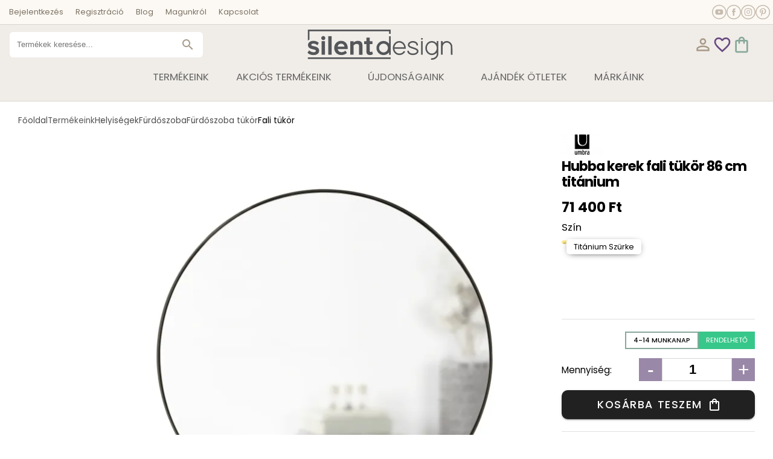

--- FILE ---
content_type: text/html; charset=utf-8
request_url: https://silentdesign.hu/termek/hubba-86-cm-es-kerek-fali-tukor-titanium-kerettel
body_size: 62716
content:
<!DOCTYPE html><html lang="hu"><head>
  <meta charset="utf-8">
  <title>Hubba kerek fali tükör 86 cm titánium - 71400 Ft – SilentDesign</title>
  <base href="/">
  <meta name="viewport" content="width=device-width, initial-scale=1">
  <meta name="p:domain_verify" content="d4a95eed86e15429b10064b65866b297">
  <link rel="icon" type="image/x-icon" href="./assets/images/favicon.png">
  <link rel="dns-prefetch" href="//fonts.googleapis.com" crossorigin="">
  <link rel="dns-prefetch" href="https://data.silentdesign.hu" crossorigin="">
  <link rel="preconnect" href="https://data.silentdesign.hu" crossorigin="">
  <link rel="preconnect" href="//maps.googleapis.com" crossorigin="">
  <link rel="preconnect" href="https://fonts.googleapis.com" crossorigin="">
  <link rel="preconnect" href="https://fonts.gstatic.com" crossorigin="">
  <style type="text/css">@font-face{font-family:'Bodoni Moda';font-style:italic;font-weight:400;font-display:swap;src:url(https://fonts.gstatic.com/l/font?kit=aFT07PxzY382XsXX63LUYJSPUqb0pL6OQqxrZLnVbvZedvJtj-V7tIaZKMNIynDOUQT6oPgY4sE&skey=c7d36872348b59ee&v=v28) format('woff');unicode-range:U+0302-0303, U+0305, U+0307-0308, U+0310, U+0312, U+0315, U+031A, U+0326-0327, U+032C, U+032F-0330, U+0332-0333, U+0338, U+033A, U+0346, U+034D, U+0391-03A1, U+03A3-03A9, U+03B1-03C9, U+03D1, U+03D5-03D6, U+03F0-03F1, U+03F4-03F5, U+2016-2017, U+2034-2038, U+203C, U+2040, U+2043, U+2047, U+2050, U+2057, U+205F, U+2070-2071, U+2074-208E, U+2090-209C, U+20D0-20DC, U+20E1, U+20E5-20EF, U+2100-2112, U+2114-2115, U+2117-2121, U+2123-214F, U+2190, U+2192, U+2194-21AE, U+21B0-21E5, U+21F1-21F2, U+21F4-2211, U+2213-2214, U+2216-22FF, U+2308-230B, U+2310, U+2319, U+231C-2321, U+2336-237A, U+237C, U+2395, U+239B-23B7, U+23D0, U+23DC-23E1, U+2474-2475, U+25AF, U+25B3, U+25B7, U+25BD, U+25C1, U+25CA, U+25CC, U+25FB, U+266D-266F, U+27C0-27FF, U+2900-2AFF, U+2B0E-2B11, U+2B30-2B4C, U+2BFE, U+3030, U+FF5B, U+FF5D, U+1D400-1D7FF, U+1EE00-1EEFF;}@font-face{font-family:'Bodoni Moda';font-style:italic;font-weight:400;font-display:swap;src:url(https://fonts.gstatic.com/l/font?kit=aFT07PxzY382XsXX63LUYJSPUqb0pL6OQqxrZLnVbvZedvJtj-V7tIaZKMNI2HDOUQT6oPgY4sE&skey=c7d36872348b59ee&v=v28) format('woff');unicode-range:U+0001-000C, U+000E-001F, U+007F-009F, U+20DD-20E0, U+20E2-20E4, U+2150-218F, U+2190, U+2192, U+2194-2199, U+21AF, U+21E6-21F0, U+21F3, U+2218-2219, U+2299, U+22C4-22C6, U+2300-243F, U+2440-244A, U+2460-24FF, U+25A0-27BF, U+2800-28FF, U+2921-2922, U+2981, U+29BF, U+29EB, U+2B00-2BFF, U+4DC0-4DFF, U+FFF9-FFFB, U+10140-1018E, U+10190-1019C, U+101A0, U+101D0-101FD, U+102E0-102FB, U+10E60-10E7E, U+1D2C0-1D2D3, U+1D2E0-1D37F, U+1F000-1F0FF, U+1F100-1F1AD, U+1F1E6-1F1FF, U+1F30D-1F30F, U+1F315, U+1F31C, U+1F31E, U+1F320-1F32C, U+1F336, U+1F378, U+1F37D, U+1F382, U+1F393-1F39F, U+1F3A7-1F3A8, U+1F3AC-1F3AF, U+1F3C2, U+1F3C4-1F3C6, U+1F3CA-1F3CE, U+1F3D4-1F3E0, U+1F3ED, U+1F3F1-1F3F3, U+1F3F5-1F3F7, U+1F408, U+1F415, U+1F41F, U+1F426, U+1F43F, U+1F441-1F442, U+1F444, U+1F446-1F449, U+1F44C-1F44E, U+1F453, U+1F46A, U+1F47D, U+1F4A3, U+1F4B0, U+1F4B3, U+1F4B9, U+1F4BB, U+1F4BF, U+1F4C8-1F4CB, U+1F4D6, U+1F4DA, U+1F4DF, U+1F4E3-1F4E6, U+1F4EA-1F4ED, U+1F4F7, U+1F4F9-1F4FB, U+1F4FD-1F4FE, U+1F503, U+1F507-1F50B, U+1F50D, U+1F512-1F513, U+1F53E-1F54A, U+1F54F-1F5FA, U+1F610, U+1F650-1F67F, U+1F687, U+1F68D, U+1F691, U+1F694, U+1F698, U+1F6AD, U+1F6B2, U+1F6B9-1F6BA, U+1F6BC, U+1F6C6-1F6CF, U+1F6D3-1F6D7, U+1F6E0-1F6EA, U+1F6F0-1F6F3, U+1F6F7-1F6FC, U+1F700-1F7FF, U+1F800-1F80B, U+1F810-1F847, U+1F850-1F859, U+1F860-1F887, U+1F890-1F8AD, U+1F8B0-1F8BB, U+1F8C0-1F8C1, U+1F900-1F90B, U+1F93B, U+1F946, U+1F984, U+1F996, U+1F9E9, U+1FA00-1FA6F, U+1FA70-1FA7C, U+1FA80-1FA89, U+1FA8F-1FAC6, U+1FACE-1FADC, U+1FADF-1FAE9, U+1FAF0-1FAF8, U+1FB00-1FBFF;}@font-face{font-family:'Bodoni Moda';font-style:italic;font-weight:400;font-display:swap;src:url(https://fonts.gstatic.com/l/font?kit=aFT07PxzY382XsXX63LUYJSPUqb0pL6OQqxrZLnVbvZedvJtj-V7tIaZKMNIuHDOUQT6oPgY4sE&skey=c7d36872348b59ee&v=v28) format('woff');unicode-range:U+0100-02BA, U+02BD-02C5, U+02C7-02CC, U+02CE-02D7, U+02DD-02FF, U+0304, U+0308, U+0329, U+1D00-1DBF, U+1E00-1E9F, U+1EF2-1EFF, U+2020, U+20A0-20AB, U+20AD-20C0, U+2113, U+2C60-2C7F, U+A720-A7FF;}@font-face{font-family:'Bodoni Moda';font-style:italic;font-weight:400;font-display:swap;src:url(https://fonts.gstatic.com/l/font?kit=aFT07PxzY382XsXX63LUYJSPUqb0pL6OQqxrZLnVbvZedvJtj-V7tIaZKMNItnDOUQT6oPgY&skey=c7d36872348b59ee&v=v28) format('woff');unicode-range:U+0000-00FF, U+0131, U+0152-0153, U+02BB-02BC, U+02C6, U+02DA, U+02DC, U+0304, U+0308, U+0329, U+2000-206F, U+20AC, U+2122, U+2191, U+2193, U+2212, U+2215, U+FEFF, U+FFFD;}@font-face{font-family:'Bodoni Moda';font-style:normal;font-weight:400;font-display:swap;src:url(https://fonts.gstatic.com/s/bodonimoda/v28/aFTH7PxzY382XsXX63LUYL6GYFcan6NJrKp-VPj1VOxQVAS1EmZ9.woff2) format('woff2');unicode-range:U+0302-0303, U+0305, U+0307-0308, U+0310, U+0312, U+0315, U+031A, U+0326-0327, U+032C, U+032F-0330, U+0332-0333, U+0338, U+033A, U+0346, U+034D, U+0391-03A1, U+03A3-03A9, U+03B1-03C9, U+03D1, U+03D5-03D6, U+03F0-03F1, U+03F4-03F5, U+2016-2017, U+2034-2038, U+203C, U+2040, U+2043, U+2047, U+2050, U+2057, U+205F, U+2070-2071, U+2074-208E, U+2090-209C, U+20D0-20DC, U+20E1, U+20E5-20EF, U+2100-2112, U+2114-2115, U+2117-2121, U+2123-214F, U+2190, U+2192, U+2194-21AE, U+21B0-21E5, U+21F1-21F2, U+21F4-2211, U+2213-2214, U+2216-22FF, U+2308-230B, U+2310, U+2319, U+231C-2321, U+2336-237A, U+237C, U+2395, U+239B-23B7, U+23D0, U+23DC-23E1, U+2474-2475, U+25AF, U+25B3, U+25B7, U+25BD, U+25C1, U+25CA, U+25CC, U+25FB, U+266D-266F, U+27C0-27FF, U+2900-2AFF, U+2B0E-2B11, U+2B30-2B4C, U+2BFE, U+3030, U+FF5B, U+FF5D, U+1D400-1D7FF, U+1EE00-1EEFF;}@font-face{font-family:'Bodoni Moda';font-style:normal;font-weight:400;font-display:swap;src:url(https://fonts.gstatic.com/s/bodonimoda/v28/aFTH7PxzY382XsXX63LUYL6GYFcan6NJrKp-VPj1RuxQVAS1EmZ9.woff2) format('woff2');unicode-range:U+0001-000C, U+000E-001F, U+007F-009F, U+20DD-20E0, U+20E2-20E4, U+2150-218F, U+2190, U+2192, U+2194-2199, U+21AF, U+21E6-21F0, U+21F3, U+2218-2219, U+2299, U+22C4-22C6, U+2300-243F, U+2440-244A, U+2460-24FF, U+25A0-27BF, U+2800-28FF, U+2921-2922, U+2981, U+29BF, U+29EB, U+2B00-2BFF, U+4DC0-4DFF, U+FFF9-FFFB, U+10140-1018E, U+10190-1019C, U+101A0, U+101D0-101FD, U+102E0-102FB, U+10E60-10E7E, U+1D2C0-1D2D3, U+1D2E0-1D37F, U+1F000-1F0FF, U+1F100-1F1AD, U+1F1E6-1F1FF, U+1F30D-1F30F, U+1F315, U+1F31C, U+1F31E, U+1F320-1F32C, U+1F336, U+1F378, U+1F37D, U+1F382, U+1F393-1F39F, U+1F3A7-1F3A8, U+1F3AC-1F3AF, U+1F3C2, U+1F3C4-1F3C6, U+1F3CA-1F3CE, U+1F3D4-1F3E0, U+1F3ED, U+1F3F1-1F3F3, U+1F3F5-1F3F7, U+1F408, U+1F415, U+1F41F, U+1F426, U+1F43F, U+1F441-1F442, U+1F444, U+1F446-1F449, U+1F44C-1F44E, U+1F453, U+1F46A, U+1F47D, U+1F4A3, U+1F4B0, U+1F4B3, U+1F4B9, U+1F4BB, U+1F4BF, U+1F4C8-1F4CB, U+1F4D6, U+1F4DA, U+1F4DF, U+1F4E3-1F4E6, U+1F4EA-1F4ED, U+1F4F7, U+1F4F9-1F4FB, U+1F4FD-1F4FE, U+1F503, U+1F507-1F50B, U+1F50D, U+1F512-1F513, U+1F53E-1F54A, U+1F54F-1F5FA, U+1F610, U+1F650-1F67F, U+1F687, U+1F68D, U+1F691, U+1F694, U+1F698, U+1F6AD, U+1F6B2, U+1F6B9-1F6BA, U+1F6BC, U+1F6C6-1F6CF, U+1F6D3-1F6D7, U+1F6E0-1F6EA, U+1F6F0-1F6F3, U+1F6F7-1F6FC, U+1F700-1F7FF, U+1F800-1F80B, U+1F810-1F847, U+1F850-1F859, U+1F860-1F887, U+1F890-1F8AD, U+1F8B0-1F8BB, U+1F8C0-1F8C1, U+1F900-1F90B, U+1F93B, U+1F946, U+1F984, U+1F996, U+1F9E9, U+1FA00-1FA6F, U+1FA70-1FA7C, U+1FA80-1FA89, U+1FA8F-1FAC6, U+1FACE-1FADC, U+1FADF-1FAE9, U+1FAF0-1FAF8, U+1FB00-1FBFF;}@font-face{font-family:'Bodoni Moda';font-style:normal;font-weight:400;font-display:swap;src:url(https://fonts.gstatic.com/s/bodonimoda/v28/aFTH7PxzY382XsXX63LUYL6GYFcan6NJrKp-VPj1JuxQVAS1EmZ9.woff2) format('woff2');unicode-range:U+0100-02BA, U+02BD-02C5, U+02C7-02CC, U+02CE-02D7, U+02DD-02FF, U+0304, U+0308, U+0329, U+1D00-1DBF, U+1E00-1E9F, U+1EF2-1EFF, U+2020, U+20A0-20AB, U+20AD-20C0, U+2113, U+2C60-2C7F, U+A720-A7FF;}@font-face{font-family:'Bodoni Moda';font-style:normal;font-weight:400;font-display:swap;src:url(https://fonts.gstatic.com/s/bodonimoda/v28/aFTH7PxzY382XsXX63LUYL6GYFcan6NJrKp-VPj1KOxQVAS1Eg.woff2) format('woff2');unicode-range:U+0000-00FF, U+0131, U+0152-0153, U+02BB-02BC, U+02C6, U+02DA, U+02DC, U+0304, U+0308, U+0329, U+2000-206F, U+20AC, U+2122, U+2191, U+2193, U+2212, U+2215, U+FEFF, U+FFFD;}@font-face{font-family:'Bodoni Moda';font-style:normal;font-weight:500;font-display:swap;src:url(https://fonts.gstatic.com/s/bodonimoda/v28/aFTH7PxzY382XsXX63LUYL6GYFcan6NJrKp-VPj1VOxQVAS1EmZ9.woff2) format('woff2');unicode-range:U+0302-0303, U+0305, U+0307-0308, U+0310, U+0312, U+0315, U+031A, U+0326-0327, U+032C, U+032F-0330, U+0332-0333, U+0338, U+033A, U+0346, U+034D, U+0391-03A1, U+03A3-03A9, U+03B1-03C9, U+03D1, U+03D5-03D6, U+03F0-03F1, U+03F4-03F5, U+2016-2017, U+2034-2038, U+203C, U+2040, U+2043, U+2047, U+2050, U+2057, U+205F, U+2070-2071, U+2074-208E, U+2090-209C, U+20D0-20DC, U+20E1, U+20E5-20EF, U+2100-2112, U+2114-2115, U+2117-2121, U+2123-214F, U+2190, U+2192, U+2194-21AE, U+21B0-21E5, U+21F1-21F2, U+21F4-2211, U+2213-2214, U+2216-22FF, U+2308-230B, U+2310, U+2319, U+231C-2321, U+2336-237A, U+237C, U+2395, U+239B-23B7, U+23D0, U+23DC-23E1, U+2474-2475, U+25AF, U+25B3, U+25B7, U+25BD, U+25C1, U+25CA, U+25CC, U+25FB, U+266D-266F, U+27C0-27FF, U+2900-2AFF, U+2B0E-2B11, U+2B30-2B4C, U+2BFE, U+3030, U+FF5B, U+FF5D, U+1D400-1D7FF, U+1EE00-1EEFF;}@font-face{font-family:'Bodoni Moda';font-style:normal;font-weight:500;font-display:swap;src:url(https://fonts.gstatic.com/s/bodonimoda/v28/aFTH7PxzY382XsXX63LUYL6GYFcan6NJrKp-VPj1RuxQVAS1EmZ9.woff2) format('woff2');unicode-range:U+0001-000C, U+000E-001F, U+007F-009F, U+20DD-20E0, U+20E2-20E4, U+2150-218F, U+2190, U+2192, U+2194-2199, U+21AF, U+21E6-21F0, U+21F3, U+2218-2219, U+2299, U+22C4-22C6, U+2300-243F, U+2440-244A, U+2460-24FF, U+25A0-27BF, U+2800-28FF, U+2921-2922, U+2981, U+29BF, U+29EB, U+2B00-2BFF, U+4DC0-4DFF, U+FFF9-FFFB, U+10140-1018E, U+10190-1019C, U+101A0, U+101D0-101FD, U+102E0-102FB, U+10E60-10E7E, U+1D2C0-1D2D3, U+1D2E0-1D37F, U+1F000-1F0FF, U+1F100-1F1AD, U+1F1E6-1F1FF, U+1F30D-1F30F, U+1F315, U+1F31C, U+1F31E, U+1F320-1F32C, U+1F336, U+1F378, U+1F37D, U+1F382, U+1F393-1F39F, U+1F3A7-1F3A8, U+1F3AC-1F3AF, U+1F3C2, U+1F3C4-1F3C6, U+1F3CA-1F3CE, U+1F3D4-1F3E0, U+1F3ED, U+1F3F1-1F3F3, U+1F3F5-1F3F7, U+1F408, U+1F415, U+1F41F, U+1F426, U+1F43F, U+1F441-1F442, U+1F444, U+1F446-1F449, U+1F44C-1F44E, U+1F453, U+1F46A, U+1F47D, U+1F4A3, U+1F4B0, U+1F4B3, U+1F4B9, U+1F4BB, U+1F4BF, U+1F4C8-1F4CB, U+1F4D6, U+1F4DA, U+1F4DF, U+1F4E3-1F4E6, U+1F4EA-1F4ED, U+1F4F7, U+1F4F9-1F4FB, U+1F4FD-1F4FE, U+1F503, U+1F507-1F50B, U+1F50D, U+1F512-1F513, U+1F53E-1F54A, U+1F54F-1F5FA, U+1F610, U+1F650-1F67F, U+1F687, U+1F68D, U+1F691, U+1F694, U+1F698, U+1F6AD, U+1F6B2, U+1F6B9-1F6BA, U+1F6BC, U+1F6C6-1F6CF, U+1F6D3-1F6D7, U+1F6E0-1F6EA, U+1F6F0-1F6F3, U+1F6F7-1F6FC, U+1F700-1F7FF, U+1F800-1F80B, U+1F810-1F847, U+1F850-1F859, U+1F860-1F887, U+1F890-1F8AD, U+1F8B0-1F8BB, U+1F8C0-1F8C1, U+1F900-1F90B, U+1F93B, U+1F946, U+1F984, U+1F996, U+1F9E9, U+1FA00-1FA6F, U+1FA70-1FA7C, U+1FA80-1FA89, U+1FA8F-1FAC6, U+1FACE-1FADC, U+1FADF-1FAE9, U+1FAF0-1FAF8, U+1FB00-1FBFF;}@font-face{font-family:'Bodoni Moda';font-style:normal;font-weight:500;font-display:swap;src:url(https://fonts.gstatic.com/s/bodonimoda/v28/aFTH7PxzY382XsXX63LUYL6GYFcan6NJrKp-VPj1JuxQVAS1EmZ9.woff2) format('woff2');unicode-range:U+0100-02BA, U+02BD-02C5, U+02C7-02CC, U+02CE-02D7, U+02DD-02FF, U+0304, U+0308, U+0329, U+1D00-1DBF, U+1E00-1E9F, U+1EF2-1EFF, U+2020, U+20A0-20AB, U+20AD-20C0, U+2113, U+2C60-2C7F, U+A720-A7FF;}@font-face{font-family:'Bodoni Moda';font-style:normal;font-weight:500;font-display:swap;src:url(https://fonts.gstatic.com/s/bodonimoda/v28/aFTH7PxzY382XsXX63LUYL6GYFcan6NJrKp-VPj1KOxQVAS1Eg.woff2) format('woff2');unicode-range:U+0000-00FF, U+0131, U+0152-0153, U+02BB-02BC, U+02C6, U+02DA, U+02DC, U+0304, U+0308, U+0329, U+2000-206F, U+20AC, U+2122, U+2191, U+2193, U+2212, U+2215, U+FEFF, U+FFFD;}@font-face{font-family:'Poppins';font-style:italic;font-weight:400;font-display:swap;src:url(https://fonts.gstatic.com/s/poppins/v24/pxiGyp8kv8JHgFVrJJLucXtAOvWDSHFF.woff2) format('woff2');unicode-range:U+0900-097F, U+1CD0-1CF9, U+200C-200D, U+20A8, U+20B9, U+20F0, U+25CC, U+A830-A839, U+A8E0-A8FF, U+11B00-11B09;}@font-face{font-family:'Poppins';font-style:italic;font-weight:400;font-display:swap;src:url(https://fonts.gstatic.com/s/poppins/v24/pxiGyp8kv8JHgFVrJJLufntAOvWDSHFF.woff2) format('woff2');unicode-range:U+0100-02BA, U+02BD-02C5, U+02C7-02CC, U+02CE-02D7, U+02DD-02FF, U+0304, U+0308, U+0329, U+1D00-1DBF, U+1E00-1E9F, U+1EF2-1EFF, U+2020, U+20A0-20AB, U+20AD-20C0, U+2113, U+2C60-2C7F, U+A720-A7FF;}@font-face{font-family:'Poppins';font-style:italic;font-weight:400;font-display:swap;src:url(https://fonts.gstatic.com/s/poppins/v24/pxiGyp8kv8JHgFVrJJLucHtAOvWDSA.woff2) format('woff2');unicode-range:U+0000-00FF, U+0131, U+0152-0153, U+02BB-02BC, U+02C6, U+02DA, U+02DC, U+0304, U+0308, U+0329, U+2000-206F, U+20AC, U+2122, U+2191, U+2193, U+2212, U+2215, U+FEFF, U+FFFD;}@font-face{font-family:'Poppins';font-style:italic;font-weight:700;font-display:swap;src:url(https://fonts.gstatic.com/s/poppins/v24/pxiDyp8kv8JHgFVrJJLmy15VFteOYktMqlap.woff2) format('woff2');unicode-range:U+0900-097F, U+1CD0-1CF9, U+200C-200D, U+20A8, U+20B9, U+20F0, U+25CC, U+A830-A839, U+A8E0-A8FF, U+11B00-11B09;}@font-face{font-family:'Poppins';font-style:italic;font-weight:700;font-display:swap;src:url(https://fonts.gstatic.com/s/poppins/v24/pxiDyp8kv8JHgFVrJJLmy15VGdeOYktMqlap.woff2) format('woff2');unicode-range:U+0100-02BA, U+02BD-02C5, U+02C7-02CC, U+02CE-02D7, U+02DD-02FF, U+0304, U+0308, U+0329, U+1D00-1DBF, U+1E00-1E9F, U+1EF2-1EFF, U+2020, U+20A0-20AB, U+20AD-20C0, U+2113, U+2C60-2C7F, U+A720-A7FF;}@font-face{font-family:'Poppins';font-style:italic;font-weight:700;font-display:swap;src:url(https://fonts.gstatic.com/s/poppins/v24/pxiDyp8kv8JHgFVrJJLmy15VF9eOYktMqg.woff2) format('woff2');unicode-range:U+0000-00FF, U+0131, U+0152-0153, U+02BB-02BC, U+02C6, U+02DA, U+02DC, U+0304, U+0308, U+0329, U+2000-206F, U+20AC, U+2122, U+2191, U+2193, U+2212, U+2215, U+FEFF, U+FFFD;}@font-face{font-family:'Poppins';font-style:normal;font-weight:300;font-display:swap;src:url(https://fonts.gstatic.com/s/poppins/v24/pxiByp8kv8JHgFVrLDz8Z11lFd2JQEl8qw.woff2) format('woff2');unicode-range:U+0900-097F, U+1CD0-1CF9, U+200C-200D, U+20A8, U+20B9, U+20F0, U+25CC, U+A830-A839, U+A8E0-A8FF, U+11B00-11B09;}@font-face{font-family:'Poppins';font-style:normal;font-weight:300;font-display:swap;src:url(https://fonts.gstatic.com/s/poppins/v24/pxiByp8kv8JHgFVrLDz8Z1JlFd2JQEl8qw.woff2) format('woff2');unicode-range:U+0100-02BA, U+02BD-02C5, U+02C7-02CC, U+02CE-02D7, U+02DD-02FF, U+0304, U+0308, U+0329, U+1D00-1DBF, U+1E00-1E9F, U+1EF2-1EFF, U+2020, U+20A0-20AB, U+20AD-20C0, U+2113, U+2C60-2C7F, U+A720-A7FF;}@font-face{font-family:'Poppins';font-style:normal;font-weight:300;font-display:swap;src:url(https://fonts.gstatic.com/s/poppins/v24/pxiByp8kv8JHgFVrLDz8Z1xlFd2JQEk.woff2) format('woff2');unicode-range:U+0000-00FF, U+0131, U+0152-0153, U+02BB-02BC, U+02C6, U+02DA, U+02DC, U+0304, U+0308, U+0329, U+2000-206F, U+20AC, U+2122, U+2191, U+2193, U+2212, U+2215, U+FEFF, U+FFFD;}@font-face{font-family:'Poppins';font-style:normal;font-weight:400;font-display:swap;src:url(https://fonts.gstatic.com/s/poppins/v24/pxiEyp8kv8JHgFVrJJbecnFHGPezSQ.woff2) format('woff2');unicode-range:U+0900-097F, U+1CD0-1CF9, U+200C-200D, U+20A8, U+20B9, U+20F0, U+25CC, U+A830-A839, U+A8E0-A8FF, U+11B00-11B09;}@font-face{font-family:'Poppins';font-style:normal;font-weight:400;font-display:swap;src:url(https://fonts.gstatic.com/s/poppins/v24/pxiEyp8kv8JHgFVrJJnecnFHGPezSQ.woff2) format('woff2');unicode-range:U+0100-02BA, U+02BD-02C5, U+02C7-02CC, U+02CE-02D7, U+02DD-02FF, U+0304, U+0308, U+0329, U+1D00-1DBF, U+1E00-1E9F, U+1EF2-1EFF, U+2020, U+20A0-20AB, U+20AD-20C0, U+2113, U+2C60-2C7F, U+A720-A7FF;}@font-face{font-family:'Poppins';font-style:normal;font-weight:400;font-display:swap;src:url(https://fonts.gstatic.com/s/poppins/v24/pxiEyp8kv8JHgFVrJJfecnFHGPc.woff2) format('woff2');unicode-range:U+0000-00FF, U+0131, U+0152-0153, U+02BB-02BC, U+02C6, U+02DA, U+02DC, U+0304, U+0308, U+0329, U+2000-206F, U+20AC, U+2122, U+2191, U+2193, U+2212, U+2215, U+FEFF, U+FFFD;}@font-face{font-family:'Poppins';font-style:normal;font-weight:500;font-display:swap;src:url(https://fonts.gstatic.com/s/poppins/v24/pxiByp8kv8JHgFVrLGT9Z11lFd2JQEl8qw.woff2) format('woff2');unicode-range:U+0900-097F, U+1CD0-1CF9, U+200C-200D, U+20A8, U+20B9, U+20F0, U+25CC, U+A830-A839, U+A8E0-A8FF, U+11B00-11B09;}@font-face{font-family:'Poppins';font-style:normal;font-weight:500;font-display:swap;src:url(https://fonts.gstatic.com/s/poppins/v24/pxiByp8kv8JHgFVrLGT9Z1JlFd2JQEl8qw.woff2) format('woff2');unicode-range:U+0100-02BA, U+02BD-02C5, U+02C7-02CC, U+02CE-02D7, U+02DD-02FF, U+0304, U+0308, U+0329, U+1D00-1DBF, U+1E00-1E9F, U+1EF2-1EFF, U+2020, U+20A0-20AB, U+20AD-20C0, U+2113, U+2C60-2C7F, U+A720-A7FF;}@font-face{font-family:'Poppins';font-style:normal;font-weight:500;font-display:swap;src:url(https://fonts.gstatic.com/s/poppins/v24/pxiByp8kv8JHgFVrLGT9Z1xlFd2JQEk.woff2) format('woff2');unicode-range:U+0000-00FF, U+0131, U+0152-0153, U+02BB-02BC, U+02C6, U+02DA, U+02DC, U+0304, U+0308, U+0329, U+2000-206F, U+20AC, U+2122, U+2191, U+2193, U+2212, U+2215, U+FEFF, U+FFFD;}@font-face{font-family:'Poppins';font-style:normal;font-weight:700;font-display:swap;src:url(https://fonts.gstatic.com/s/poppins/v24/pxiByp8kv8JHgFVrLCz7Z11lFd2JQEl8qw.woff2) format('woff2');unicode-range:U+0900-097F, U+1CD0-1CF9, U+200C-200D, U+20A8, U+20B9, U+20F0, U+25CC, U+A830-A839, U+A8E0-A8FF, U+11B00-11B09;}@font-face{font-family:'Poppins';font-style:normal;font-weight:700;font-display:swap;src:url(https://fonts.gstatic.com/s/poppins/v24/pxiByp8kv8JHgFVrLCz7Z1JlFd2JQEl8qw.woff2) format('woff2');unicode-range:U+0100-02BA, U+02BD-02C5, U+02C7-02CC, U+02CE-02D7, U+02DD-02FF, U+0304, U+0308, U+0329, U+1D00-1DBF, U+1E00-1E9F, U+1EF2-1EFF, U+2020, U+20A0-20AB, U+20AD-20C0, U+2113, U+2C60-2C7F, U+A720-A7FF;}@font-face{font-family:'Poppins';font-style:normal;font-weight:700;font-display:swap;src:url(https://fonts.gstatic.com/s/poppins/v24/pxiByp8kv8JHgFVrLCz7Z1xlFd2JQEk.woff2) format('woff2');unicode-range:U+0000-00FF, U+0131, U+0152-0153, U+02BB-02BC, U+02C6, U+02DA, U+02DC, U+0304, U+0308, U+0329, U+2000-206F, U+20AC, U+2122, U+2191, U+2193, U+2212, U+2215, U+FEFF, U+FFFD;}</style>
  <style type="text/css">@font-face{font-family:'Material Icons';font-style:normal;font-weight:400;src:url(https://fonts.gstatic.com/s/materialicons/v145/flUhRq6tzZclQEJ-Vdg-IuiaDsNcIhQ8tQ.woff2) format('woff2');}@font-face{font-family:'Material Icons Outlined';font-style:normal;font-weight:400;src:url(https://fonts.gstatic.com/s/materialiconsoutlined/v110/gok-H7zzDkdnRel8-DQ6KAXJ69wP1tGnf4ZGhUcel5euIg.woff2) format('woff2');}.material-icons{font-family:'Material Icons';font-weight:normal;font-style:normal;font-size:24px;line-height:1;letter-spacing:normal;text-transform:none;display:inline-block;white-space:nowrap;word-wrap:normal;direction:ltr;-webkit-font-feature-settings:'liga';-webkit-font-smoothing:antialiased;}.material-icons-outlined{font-family:'Material Icons Outlined';font-weight:normal;font-style:normal;font-size:24px;line-height:1;letter-spacing:normal;text-transform:none;display:inline-block;white-space:nowrap;word-wrap:normal;direction:ltr;-webkit-font-feature-settings:'liga';-webkit-font-smoothing:antialiased;}</style>
  <script defer="" src="./assets/vendors/jquery-3.7.1.js"></script>
  <script defer="" type="text/javascript" src="//online.gls-hungary.com/psmap/psmap.min.js"></script>
  <script defer="" type="text/javascript" src="//maps.googleapis.com/maps/api/js?v=3&amp;key=AIzaSyD99pf6f7JFVgvmiieIvtlJyMlS15I36qg"></script>
  <script async="" src="https://www.tiktok.com/embed.js"></script>
  <!-- Google Tag Manager -->
  <script>(function(w,d,s,l,i){w[l]=w[l]||[];w[l].push({'gtm.start':
  new Date().getTime(),event:'gtm.js'});var f=d.getElementsByTagName(s)[0],
  j=d.createElement(s),dl=l!='dataLayer'?'&l='+l:'';j.async=true;j.src=
  'https://www.googletagmanager.com/gtm.js?id='+i+dl;f.parentNode.insertBefore(j,f);
  })(window,document,'script','dataLayer','GTM-WLVHGCJ8');</script>
  <script async="" src="https://www.googletagmanager.com/gtag/js?id=G-091QXBGNE6"></script>
  <script>
  window.dataLayer = window.dataLayer || [];
  function gtag(){dataLayer.push(arguments);} gtag('js', new Date());
  gtag('config', 'G-091QXBGNE6');
  gtag('config', 'AW-10869361984');
  </script>
  <!-- Meta Pixel Code -->
  <script>
    !function(f,b,e,v,n,t,s)
    {if(f.fbq)return;n=f.fbq=function(){n.callMethod?
    n.callMethod.apply(n,arguments):n.queue.push(arguments)};
    if(!f._fbq)f._fbq=n;n.push=n;n.loaded=!0;n.version='2.0';
    n.queue=[];t=b.createElement(e);t.async=!0;
    t.src=v;s=b.getElementsByTagName(e)[0];
    s.parentNode.insertBefore(t,s)}(window, document,'script',
    'https://connect.facebook.net/en_US/fbevents.js');
    fbq('init', '254365810135676');
    fbq('track', 'PageView');
    </script>
    <noscript><img height="1" width="1" style="display:none"
    src="https://www.facebook.com/tr?id=254365810135676&ev=PageView&noscript=1"
    /></noscript>
    <!-- End Meta Pixel Code -->
    <script>
        // Create BP element on the window
        window["bp"] = window["bp"] || function () {
            (window["bp"].q = window["bp"].q || []).push(arguments);
        };
        window["bp"].l = 1 * new Date();

        // Insert a script tag on the top of the head to load bp.js
        scriptElement = document.createElement("script");
        firstScript = document.getElementsByTagName("script")[0];
        scriptElement.async = true;
        scriptElement.src = 'https://pixel.barion.com/bp.js';
        firstScript.parentNode.insertBefore(scriptElement, firstScript);
        window['barion_pixel_id'] = 'BP-VoDuEv8MwK-80';

        // Send init event
        bp('init', 'addBarionPixelId', window['barion_pixel_id']);
    </script>
<link rel="stylesheet" href="styles.748df2aec02708d8.css"><style ng-app-id="ng">.admin-shortcut[_ngcontent-ng-c340211292]{position:fixed;z-index:99;background-color:#000;color:#fff;right:0;bottom:0;border-radius:10px 0 0;display:flex}.admin-shortcut[_ngcontent-ng-c340211292]   a[_ngcontent-ng-c340211292], .admin-shortcut[_ngcontent-ng-c340211292]   a[_ngcontent-ng-c340211292]:visited{color:#fff;text-decoration:none;font-weight:100;font-size:.8rem;padding:5px 10px;display:block}.admin-shortcut[_ngcontent-ng-c340211292]   a[_ngcontent-ng-c340211292]   mat-icon[_ngcontent-ng-c340211292], .admin-shortcut[_ngcontent-ng-c340211292]   a[_ngcontent-ng-c340211292]:visited   mat-icon[_ngcontent-ng-c340211292]{font-size:24px;height:22px;margin-top:5px}</style><style ng-app-id="ng">.go-top[_ngcontent-ng-c825002065]{--size: 50px;z-index:10000;position:fixed;right:32px;bottom:23px;cursor:pointer;width:var(--size);height:var(--size);background-color:#373737;border-radius:var(--size);box-shadow:0 0 25px -10px #000}.go-top[_ngcontent-ng-c825002065]   mat-icon[_ngcontent-ng-c825002065]{color:#fff;position:absolute;left:50%;top:50%;transform:translate(-50%,-50%)}</style><style ng-app-id="ng">header[_ngcontent-ng-c794111754]{display:flex;flex-wrap:wrap;position:relative;background-color:#fff;border-bottom:1px solid #dbd4ce;top:0;z-index:1000;position:sticky}header[_ngcontent-ng-c794111754] > .spacer[_ngcontent-ng-c794111754]{flex-basis:var(--content-left-space)}header[_ngcontent-ng-c794111754]   .primary[_ngcontent-ng-c794111754]{flex:1;background-color:#f0ede8}header[_ngcontent-ng-c794111754]   .primary[_ngcontent-ng-c794111754] > .top[_ngcontent-ng-c794111754]{background-color:#fcf9f4;border-bottom:1px solid #dbd4ce;display:flex;align-items:center;padding:5px;margin-bottom:5px;transition:all .2s;transform-origin:top center;height:30px}header[_ngcontent-ng-c794111754]   .primary[_ngcontent-ng-c794111754] > .top[_ngcontent-ng-c794111754]   .left-spacer[_ngcontent-ng-c794111754]{flex-basis:var(--content-left-space)}header[_ngcontent-ng-c794111754]   .primary[_ngcontent-ng-c794111754] > .top[_ngcontent-ng-c794111754]   .spacer[_ngcontent-ng-c794111754]{flex:1}header[_ngcontent-ng-c794111754]   .primary[_ngcontent-ng-c794111754] > .main[_ngcontent-ng-c794111754]{display:flex;flex-wrap:wrap;align-items:center}header[_ngcontent-ng-c794111754]   .primary[_ngcontent-ng-c794111754] > .main[_ngcontent-ng-c794111754]   .left-spacer[_ngcontent-ng-c794111754]{flex-basis:var(--content-left-space);transition:all .2s;transform-origin:left center}header[_ngcontent-ng-c794111754]   .primary[_ngcontent-ng-c794111754] > .main[_ngcontent-ng-c794111754] > .holder[_ngcontent-ng-c794111754]{flex:1;display:flex;flex-wrap:wrap;align-items:center;justify-content:center}header[_ngcontent-ng-c794111754]   .primary[_ngcontent-ng-c794111754] > .main[_ngcontent-ng-c794111754] > .holder[_ngcontent-ng-c794111754] > div[_ngcontent-ng-c794111754]{padding:8px 16px}header[_ngcontent-ng-c794111754]   .primary[_ngcontent-ng-c794111754] > .main[_ngcontent-ng-c794111754] > .holder[_ngcontent-ng-c794111754]   .search-control[_ngcontent-ng-c794111754]{flex-basis:30%}header[_ngcontent-ng-c794111754]   .primary[_ngcontent-ng-c794111754] > .main[_ngcontent-ng-c794111754] > .holder[_ngcontent-ng-c794111754]   .search-control[_ngcontent-ng-c794111754]   .searcher[_ngcontent-ng-c794111754]{height:42px}header[_ngcontent-ng-c794111754]   .primary[_ngcontent-ng-c794111754] > .main[_ngcontent-ng-c794111754] > .holder[_ngcontent-ng-c794111754]   .search-control[_ngcontent-ng-c794111754]   .searcher[_ngcontent-ng-c794111754] > .wrapper[_ngcontent-ng-c794111754]{height:42px}header[_ngcontent-ng-c794111754]   .primary[_ngcontent-ng-c794111754] > .main[_ngcontent-ng-c794111754] > .holder[_ngcontent-ng-c794111754]   .logo[_ngcontent-ng-c794111754]{flex:1;text-align:center;padding:8px 16px!important;height:50px}header[_ngcontent-ng-c794111754]   .primary[_ngcontent-ng-c794111754] > .main[_ngcontent-ng-c794111754] > .holder[_ngcontent-ng-c794111754]   .logo[_ngcontent-ng-c794111754]   picture[_ngcontent-ng-c794111754]{display:block}header[_ngcontent-ng-c794111754]   .primary[_ngcontent-ng-c794111754] > .main[_ngcontent-ng-c794111754] > .holder[_ngcontent-ng-c794111754]   .logo[_ngcontent-ng-c794111754]   a[_ngcontent-ng-c794111754]{display:block;height:50px}header[_ngcontent-ng-c794111754]   .primary[_ngcontent-ng-c794111754] > .main[_ngcontent-ng-c794111754] > .holder[_ngcontent-ng-c794111754]   .usercontrol[_ngcontent-ng-c794111754]{flex-basis:30%;text-align:right;display:flex;align-items:center;justify-content:flex-end;gap:15px;padding-right:36px;--ico-size: 32px}header[_ngcontent-ng-c794111754]   .primary[_ngcontent-ng-c794111754] > .main[_ngcontent-ng-c794111754] > .holder[_ngcontent-ng-c794111754]   .usercontrol[_ngcontent-ng-c794111754]   a[_ngcontent-ng-c794111754]{display:block}header[_ngcontent-ng-c794111754]   .primary[_ngcontent-ng-c794111754] > .main[_ngcontent-ng-c794111754] > .holder[_ngcontent-ng-c794111754]   .usercontrol[_ngcontent-ng-c794111754]   mat-icon[_ngcontent-ng-c794111754]{font-size:var(--ico-size);height:var(--ico-size);width:var(--ico-size);vertical-align:middle}header[_ngcontent-ng-c794111754]   .primary[_ngcontent-ng-c794111754] > .main[_ngcontent-ng-c794111754] > .holder[_ngcontent-ng-c794111754]   .usercontrol[_ngcontent-ng-c794111754]   .user-logged[_ngcontent-ng-c794111754]   a[_ngcontent-ng-c794111754]{border:1px solid #ffffff;text-decoration:none;border-radius:5px;padding:0 8px 0 15px;font-size:.9rem;display:block;line-height:40px;background:#5f5f5f;color:#fff;font-weight:500}header[_ngcontent-ng-c794111754]   .primary[_ngcontent-ng-c794111754] > .main[_ngcontent-ng-c794111754] > .holder[_ngcontent-ng-c794111754]   .usercontrol[_ngcontent-ng-c794111754]   .user-logged[_ngcontent-ng-c794111754]   a[_ngcontent-ng-c794111754]   mat-icon[_ngcontent-ng-c794111754]{vertical-align:middle}header[_ngcontent-ng-c794111754]   .primary[_ngcontent-ng-c794111754] > .main[_ngcontent-ng-c794111754] > .holder[_ngcontent-ng-c794111754]   .usercontrol[_ngcontent-ng-c794111754]   .user[_ngcontent-ng-c794111754]   mat-icon[_ngcontent-ng-c794111754]{color:var(--color-primary)}header[_ngcontent-ng-c794111754]   .primary[_ngcontent-ng-c794111754] > .main[_ngcontent-ng-c794111754] > .holder[_ngcontent-ng-c794111754]   .usercontrol[_ngcontent-ng-c794111754]   .cart[_ngcontent-ng-c794111754]{cursor:pointer}header[_ngcontent-ng-c794111754]   .primary[_ngcontent-ng-c794111754] > .main[_ngcontent-ng-c794111754] > .holder[_ngcontent-ng-c794111754]   .usercontrol[_ngcontent-ng-c794111754]   .cart[_ngcontent-ng-c794111754]   mat-icon[_ngcontent-ng-c794111754]{color:var(--color-secondary)}header[_ngcontent-ng-c794111754]   .primary[_ngcontent-ng-c794111754] > .main[_ngcontent-ng-c794111754] > .holder[_ngcontent-ng-c794111754]   .usercontrol[_ngcontent-ng-c794111754]   .mobile-nav-toggler[_ngcontent-ng-c794111754], header[_ngcontent-ng-c794111754]   .primary[_ngcontent-ng-c794111754] > .main[_ngcontent-ng-c794111754] > .holder[_ngcontent-ng-c794111754]   .usercontrol[_ngcontent-ng-c794111754]   .mobile-search-toggler[_ngcontent-ng-c794111754]{display:none;--ico-size: 32px}header[_ngcontent-ng-c794111754]   .primary[_ngcontent-ng-c794111754] > .main[_ngcontent-ng-c794111754] > .holder[_ngcontent-ng-c794111754]   .usercontrol[_ngcontent-ng-c794111754]   .mobile-nav-toggler[_ngcontent-ng-c794111754]   mat-icon[_ngcontent-ng-c794111754], header[_ngcontent-ng-c794111754]   .primary[_ngcontent-ng-c794111754] > .main[_ngcontent-ng-c794111754] > .holder[_ngcontent-ng-c794111754]   .usercontrol[_ngcontent-ng-c794111754]   .mobile-search-toggler[_ngcontent-ng-c794111754]   mat-icon[_ngcontent-ng-c794111754]{width:var(--ico-size);height:var(--ico-size);font-size:var(--ico-size)}header[_ngcontent-ng-c794111754]   .primary[_ngcontent-ng-c794111754] > .main[_ngcontent-ng-c794111754] > .holder[_ngcontent-ng-c794111754]   .usercontrol[_ngcontent-ng-c794111754]   .mobile-search-toggler[_ngcontent-ng-c794111754]{padding-left:10px}header[_ngcontent-ng-c794111754]   .primary[_ngcontent-ng-c794111754] > .main[_ngcontent-ng-c794111754] > .holder[_ngcontent-ng-c794111754]   .spacer[_ngcontent-ng-c794111754]{flex:1}header[_ngcontent-ng-c794111754]   .primary[_ngcontent-ng-c794111754] > .main[_ngcontent-ng-c794111754] > .holder[_ngcontent-ng-c794111754]   app-nav[_ngcontent-ng-c794111754]{flex-basis:100%;height:60px}header[_ngcontent-ng-c794111754]   .product-highlight[_ngcontent-ng-c794111754]{flex-basis:var(--content-left-space);border-left:1px solid #dbd4ce;height:200px;overflow:hidden;padding:0;transition:all .2s;transform-origin:right center}  .usercontrol .mat-badge-content{background-color:var(--color-secondary)}  .cart .mat-badge-content{top:-5px!important}  .fav .mat-badge-content{top:-5px!important;background-color:var(--color-third-dark)}  .top .menus a{font-size:.8rem!important}  .top .menu-simple{display:flex;align-items:center;height:28px}  .top .menu-simple a{color:#7c7163;padding:5px 10px}  header.sticky{position:sticky}  header.sticky .left-spacer{flex-basis:0!important}  header.sticky app-nav{margin:0!important}@media all and (max-width: 1440px){.top[_ngcontent-ng-c794111754]{margin:0!important}.logo[_ngcontent-ng-c794111754]{padding-top:12px!important}}@media all and (max-width: 1200px){[_ngcontent-ng-c794111754]:root{--content-left-space: 0px}}@media all and (max-width: 1024px){header[_ngcontent-ng-c794111754]{position:sticky!important}header[_ngcontent-ng-c794111754]   .primary[_ngcontent-ng-c794111754]   .top[_ngcontent-ng-c794111754], header[_ngcontent-ng-c794111754]   .main[_ngcontent-ng-c794111754]   .search-control[_ngcontent-ng-c794111754], header[_ngcontent-ng-c794111754]   .product-highlight[_ngcontent-ng-c794111754], header[_ngcontent-ng-c794111754]   .usercontrol[_ngcontent-ng-c794111754]   .user[_ngcontent-ng-c794111754], header[_ngcontent-ng-c794111754]   app-nav[_ngcontent-ng-c794111754]{display:none!important}header[_ngcontent-ng-c794111754]   .logo[_ngcontent-ng-c794111754]{flex:initial!important;flex-basis:50px}header[_ngcontent-ng-c794111754]   .usercontrol[_ngcontent-ng-c794111754]{flex:1!important;flex-basis:initial!important;padding-right:18px!important}header[_ngcontent-ng-c794111754]   .logo[_ngcontent-ng-c794111754]   img[_ngcontent-ng-c794111754]{width:50px!important}header[_ngcontent-ng-c794111754]   .mobile-nav-toggler[_ngcontent-ng-c794111754], header[_ngcontent-ng-c794111754]   .mobile-search-toggler[_ngcontent-ng-c794111754]{display:block!important}}@media all and (max-width: 480px){.usercontrol[_ngcontent-ng-c794111754]   .user-logged[_ngcontent-ng-c794111754]{display:none!important}}</style><style ng-app-id="ng">.backdrop[_ngcontent-ng-c2993940448]{background-color:#0000;position:fixed;inset:0;z-index:100;pointer-events:none;transition:background-color .4s}.backdrop.opened[_ngcontent-ng-c2993940448]{pointer-events:fill;background-color:#000c}.group[_ngcontent-ng-c2993940448]   ul[_ngcontent-ng-c2993940448], .group[_ngcontent-ng-c2993940448]   li[_ngcontent-ng-c2993940448]{list-style:none;margin:0;padding:0;position:relative}.group[_ngcontent-ng-c2993940448]   li[_ngcontent-ng-c2993940448], .group[_ngcontent-ng-c2993940448]   li[_ngcontent-ng-c2993940448] > a[_ngcontent-ng-c2993940448]{font-weight:500;letter-spacing:0;font-size:5vw}.group[_ngcontent-ng-c2993940448]   li[_ngcontent-ng-c2993940448] > a[_ngcontent-ng-c2993940448], .group[_ngcontent-ng-c2993940448]   li[_ngcontent-ng-c2993940448] > span[_ngcontent-ng-c2993940448]{display:block;padding:10px 15px;color:#000;text-decoration:none}.group[_ngcontent-ng-c2993940448]   li.float-ico[_ngcontent-ng-c2993940448]   .ico[_ngcontent-ng-c2993940448]{position:absolute;right:0;line-height:47px;width:45px;top:50%;transform:translateY(-50%);text-align:center}.group[_ngcontent-ng-c2993940448]   li.float-ico[_ngcontent-ng-c2993940448]   .ico[_ngcontent-ng-c2993940448]   mat-icon[_ngcontent-ng-c2993940448]{vertical-align:sub}.group[_ngcontent-ng-c2993940448]   .ico.green-bg-cirlce[_ngcontent-ng-c2993940448]{--width: 30px;--ico-size: 16px;width:var(--width)!important;height:var(--width)!important;border-radius:var(--width)!important;line-height:1!important;background-color:var(--color-secondary);text-align:center;right:8px!important}.group[_ngcontent-ng-c2993940448]   .ico.green-bg-cirlce[_ngcontent-ng-c2993940448]   mat-icon[_ngcontent-ng-c2993940448]{color:#fff;width:var(--ico-size);height:var(--ico-size);font-size:var(--ico-size);line-height:20px!important}.group[_ngcontent-ng-c2993940448]   li.green[_ngcontent-ng-c2993940448], .group[_ngcontent-ng-c2993940448]   li.green[_ngcontent-ng-c2993940448]   a[_ngcontent-ng-c2993940448]{color:var(--color-secondary)}.group.padding[_ngcontent-ng-c2993940448]{padding:15px 0}.group.priority[_ngcontent-ng-c2993940448]   li[_ngcontent-ng-c2993940448], .group.priority[_ngcontent-ng-c2993940448]   li[_ngcontent-ng-c2993940448] > a[_ngcontent-ng-c2993940448]{text-transform:uppercase}.group.markak[_ngcontent-ng-c2993940448]   .label[_ngcontent-ng-c2993940448]{font-weight:300;padding:0 15px;margin:0 0 5px;font-size:.75rem}.mobile-navigator[_ngcontent-ng-c2993940448]{background-color:#f0ede8;position:fixed;top:67px;left:-100%;width:calc(100% - 55px);bottom:0;z-index:101;transition:left .4s}.mobile-navigator[_ngcontent-ng-c2993940448]   .top-navi[_ngcontent-ng-c2993940448]{background-color:#494949;padding:18px 15px 15px;gap:5px}.mobile-navigator[_ngcontent-ng-c2993940448]   .top-navi[_ngcontent-ng-c2993940448]   .login[_ngcontent-ng-c2993940448]{flex:1 1 100%}.mobile-navigator.opened[_ngcontent-ng-c2993940448]{left:0}.mobile-navigator[_ngcontent-ng-c2993940448]   .mobile-nav-wrapper[_ngcontent-ng-c2993940448]   .group[_ngcontent-ng-c2993940448]:first-child{padding-top:5px!important}.mobile-navigator[_ngcontent-ng-c2993940448]   .factory-list[_ngcontent-ng-c2993940448]   .brand[_ngcontent-ng-c2993940448] > a[_ngcontent-ng-c2993940448]{display:block;color:#000;text-decoration:none;background-color:#fff;border-radius:5px;box-shadow:0 2px 10px -8px #000;padding:10px;text-align:center;height:38px;position:relative}.mobile-navigator[_ngcontent-ng-c2993940448]   .factory-list[_ngcontent-ng-c2993940448]   .brand[_ngcontent-ng-c2993940448] > a[_ngcontent-ng-c2993940448]   img[_ngcontent-ng-c2993940448]{height:auto;max-width:80px;width:auto;position:absolute;top:50%;left:50%;transform:translate(-50%,-50%)}.cat-tree-invisible[_ngcontent-ng-c2993940448]{display:none;background-color:transparent!important}.cat-tree[_ngcontent-ng-c2993940448]   .mat-tree-node[_ngcontent-ng-c2993940448]{display:flex;padding:0}.cat-tree[_ngcontent-ng-c2993940448]   .mat-tree-node[_ngcontent-ng-c2993940448] > a[_ngcontent-ng-c2993940448]{flex:1 1 0}.cat-tree[_ngcontent-ng-c2993940448]   a[_ngcontent-ng-c2993940448]{color:#666;font-weight:500;text-decoration:none;display:block;padding:5px 5px 5px 15px;font-size:1rem!important}.cat-tree[_ngcontent-ng-c2993940448]   .mat-tree-node[_ngcontent-ng-c2993940448], .cat-tree[_ngcontent-ng-c2993940448]   .mat-nested-tree-node[_ngcontent-ng-c2993940448]{margin:0}.cat-tree[_ngcontent-ng-c2993940448] > mat-nested-tree-node[_ngcontent-ng-c2993940448] > .mat-tree-node[_ngcontent-ng-c2993940448] > a[_ngcontent-ng-c2993940448], .cat-tree[_ngcontent-ng-c2993940448] > mat-tree-node[_ngcontent-ng-c2993940448] > a[_ngcontent-ng-c2993940448]{font-size:1.1rem!important;color:#000}.tree-wrapper[_ngcontent-ng-c2993940448]{padding:5px 15px}.cat-tree[_ngcontent-ng-c2993940448]   ul[_ngcontent-ng-c2993940448], .cat-tree[_ngcontent-ng-c2993940448]   li[_ngcontent-ng-c2993940448]{margin-top:0;margin-bottom:0;list-style-type:none}.cat-tree[_ngcontent-ng-c2993940448]   .mat-nested-tree-node[_ngcontent-ng-c2993940448]   div[role=group][_ngcontent-ng-c2993940448]{padding-left:15px}.cat-tree[_ngcontent-ng-c2993940448]   div[role=group][_ngcontent-ng-c2993940448] > .mat-tree-node[_ngcontent-ng-c2993940448]{padding-left:10px}  .mat-tree{background-color:transparent!important}  .mobile-navigator .top-navi mat-icon{--size: 24px}  .mobile-navigator .owl-item{padding:3px}  .mobile-navigator .owl-nav{display:none!important}  .mobile-navigator .top-navi .login>a{letter-spacing:0px}  .mobile-navigator .top-navi .login>a mat-icon{font-weight:300!important;color:#000!important;vertical-align:middle;font-size:var(--size);width:var(--size);height:var(--size)}  .mobile-navigator .top-navi .helper>a{border-color:#bababa;letter-spacing:0px;font-weight:400}  .mobile-navigator .top-navi .helper>a .mdc-button__label{color:#fff!important}  .mobile-navigator .top-navi .helper>a mat-icon{font-weight:300!important;color:#fff!important;font-size:var(--size);width:var(--size);height:var(--size);vertical-align:middle}  .mobile-nav-wrapper{height:100%;overflow:auto}@media screen and (max-width: 400px){.mobile-navigator[_ngcontent-ng-c2993940448]   .top-navi[_ngcontent-ng-c2993940448]   a[_ngcontent-ng-c2993940448]{font-size:.8rem}.mobile-navigator[_ngcontent-ng-c2993940448]   .top-navi[_ngcontent-ng-c2993940448]   mat-icon[_ngcontent-ng-c2993940448]{--size: 18px}}</style><style ng-app-id="ng">footer[_ngcontent-ng-c1863953548]{background-color:var(--color-footer-bg);color:#fff;padding:4rem 0 0}footer[_ngcontent-ng-c1863953548]   a[_ngcontent-ng-c1863953548], footer[_ngcontent-ng-c1863953548]   a[_ngcontent-ng-c1863953548]:visited{color:#fff;text-decoration:none}footer[_ngcontent-ng-c1863953548]   .footer-wrapper[_ngcontent-ng-c1863953548]{display:flex;gap:50px;color:#000;--logo-site: 350px}footer[_ngcontent-ng-c1863953548]   .footer-wrapper[_ngcontent-ng-c1863953548] > .logo-site[_ngcontent-ng-c1863953548]{flex-basis:var(--logo-site)}footer[_ngcontent-ng-c1863953548]   .footer-wrapper[_ngcontent-ng-c1863953548] > .menus[_ngcontent-ng-c1863953548]{flex-basis:500px}footer[_ngcontent-ng-c1863953548]   .footer-wrapper[_ngcontent-ng-c1863953548] > .menus[_ngcontent-ng-c1863953548] > .wrap[_ngcontent-ng-c1863953548]{display:flex}footer[_ngcontent-ng-c1863953548]   .footer-wrapper[_ngcontent-ng-c1863953548] > .menus[_ngcontent-ng-c1863953548] > .wrap[_ngcontent-ng-c1863953548] > div[_ngcontent-ng-c1863953548]{flex-basis:50%;gap:10px}footer[_ngcontent-ng-c1863953548]   .footer-wrapper[_ngcontent-ng-c1863953548] > .contacts[_ngcontent-ng-c1863953548]{flex:1;font-size:1rem}footer[_ngcontent-ng-c1863953548]   .footer-title[_ngcontent-ng-c1863953548]{font-weight:700;color:#000;font-size:.85rem;margin:0 0 15px;text-transform:uppercase}footer[_ngcontent-ng-c1863953548]   .footer-title.nomargin[_ngcontent-ng-c1863953548]{margin:0!important}footer[_ngcontent-ng-c1863953548]   .slogan[_ngcontent-ng-c1863953548]{font-family:var(--font-header);font-weight:700;font-size:1.2rem;line-height:1.2;color:#284538;margin:5px 0 8px}footer[_ngcontent-ng-c1863953548]   .slogan[_ngcontent-ng-c1863953548] + .about[_ngcontent-ng-c1863953548]{font-size:.65rem;line-height:1.6;font-weight:500;text-align:left}footer[_ngcontent-ng-c1863953548]   .copyright[_ngcontent-ng-c1863953548]{font-size:.7rem;text-align:center;color:#fff;background-color:#648275;padding:var(--content-padding-space);margin-top:2rem}footer[_ngcontent-ng-c1863953548]   .contact[_ngcontent-ng-c1863953548]{font-size:1rem;white-space:nowrap}footer[_ngcontent-ng-c1863953548]   .contact[_ngcontent-ng-c1863953548] > div[_ngcontent-ng-c1863953548]{margin:10px 0}footer[_ngcontent-ng-c1863953548]   .contact[_ngcontent-ng-c1863953548]   a[_ngcontent-ng-c1863953548]{color:#4d6158}footer[_ngcontent-ng-c1863953548]   .developer[_ngcontent-ng-c1863953548]{font-weight:300;font-size:.6rem}  .contacts path{fill:#fff!important}  .contacts .socials{margin:10px 0 15px}  .contacts .socials mat-icon{width:32px!important;height:32px!important}  footer .menu-simple a{color:#27332e;padding:10px 0;line-height:1.2}  .tiktok-embed iframe .videoList{display:none!important}@media screen and (max-width: 1440px){.logo-site[_ngcontent-ng-c1863953548]{--logo-site: 260px !important}}@media all and (max-width: 980px){footer[_ngcontent-ng-c1863953548]{padding:0}footer[_ngcontent-ng-c1863953548]   .slogan[_ngcontent-ng-c1863953548]{font-size:6vw}footer[_ngcontent-ng-c1863953548]   .slogan[_ngcontent-ng-c1863953548] + .about[_ngcontent-ng-c1863953548]{font-size:3.4vw;line-height:1.4}footer[_ngcontent-ng-c1863953548]   .menus[_ngcontent-ng-c1863953548] > .wrap[_ngcontent-ng-c1863953548]{flex-wrap:wrap!important;font-size:5vw!important}footer[_ngcontent-ng-c1863953548]   .menus[_ngcontent-ng-c1863953548] > .wrap[_ngcontent-ng-c1863953548] > div[_ngcontent-ng-c1863953548]{flex-basis:100%!important;text-align:center}footer[_ngcontent-ng-c1863953548]   .footer-wrapper[_ngcontent-ng-c1863953548]{flex-wrap:wrap;gap:15px;justify-content:center;padding:25px 20px}footer[_ngcontent-ng-c1863953548]   .footer-wrapper[_ngcontent-ng-c1863953548] > div[_ngcontent-ng-c1863953548]{flex-basis:100%!important;order:10!important}footer[_ngcontent-ng-c1863953548]   .footer-wrapper[_ngcontent-ng-c1863953548] > div[_ngcontent-ng-c1863953548]   .footer-title[_ngcontent-ng-c1863953548]{color:#fff!important;text-transform:uppercase!important;font-weight:500!important;font-size:5vw!important;margin:25px 0 15px!important;position:relative;text-align:center}footer[_ngcontent-ng-c1863953548]   .footer-wrapper[_ngcontent-ng-c1863953548] > div[_ngcontent-ng-c1863953548]   .footer-title[_ngcontent-ng-c1863953548]:after{content:"";width:40%;position:absolute;bottom:-10px;left:50%;transform:translate(-50%);height:2px;background-color:#fff9}footer[_ngcontent-ng-c1863953548]   .footer-wrapper[_ngcontent-ng-c1863953548]   .contacts[_ngcontent-ng-c1863953548]{order:2!important}footer[_ngcontent-ng-c1863953548]   .footer-wrapper[_ngcontent-ng-c1863953548]   .contacts[_ngcontent-ng-c1863953548] > .wrap[_ngcontent-ng-c1863953548]   .footer-title.social[_ngcontent-ng-c1863953548]{display:none!important}footer[_ngcontent-ng-c1863953548]   .footer-wrapper[_ngcontent-ng-c1863953548]   .contacts[_ngcontent-ng-c1863953548] > .wrap[_ngcontent-ng-c1863953548]   .footer-title[_ngcontent-ng-c1863953548]:not(.social):after{display:none!important}footer[_ngcontent-ng-c1863953548]   .footer-wrapper[_ngcontent-ng-c1863953548]   .contacts[_ngcontent-ng-c1863953548]   .contact[_ngcontent-ng-c1863953548]{text-align:center}footer[_ngcontent-ng-c1863953548]   .footer-wrapper[_ngcontent-ng-c1863953548]   .contacts[_ngcontent-ng-c1863953548]   .contact[_ngcontent-ng-c1863953548] > div[_ngcontent-ng-c1863953548]{background-color:#fff;width:280px;max-width:95%;font-weight:700;color:#000;font-size:4vw;padding:4vw 3vw;border-radius:10px;margin:10px auto}footer[_ngcontent-ng-c1863953548]   .footer-wrapper[_ngcontent-ng-c1863953548]   .contacts[_ngcontent-ng-c1863953548]   .barion[_ngcontent-ng-c1863953548]{text-align:center}footer[_ngcontent-ng-c1863953548]   .footer-wrapper[_ngcontent-ng-c1863953548]   .contacts[_ngcontent-ng-c1863953548]   .barion[_ngcontent-ng-c1863953548]   img[_ngcontent-ng-c1863953548]{max-width:100%;width:80%;height:auto!important}footer[_ngcontent-ng-c1863953548]   .footer-wrapper[_ngcontent-ng-c1863953548]   .logo-site[_ngcontent-ng-c1863953548]{text-align:center;order:1!important}footer[_ngcontent-ng-c1863953548]   .footer-wrapper[_ngcontent-ng-c1863953548]   .logo-site[_ngcontent-ng-c1863953548]   img[_ngcontent-ng-c1863953548]{width:90%;max-width:90%;height:auto!important}footer[_ngcontent-ng-c1863953548]   .footer-wrapper[_ngcontent-ng-c1863953548]   .logo-site[_ngcontent-ng-c1863953548]   .about[_ngcontent-ng-c1863953548]{text-align:center}}</style><style ng-app-id="ng">.wps-backdrop[_ngcontent-ng-c779573577]{background-color:#0009;position:fixed;left:0;top:0;width:100%;height:100%;z-index:9999}</style><style ng-app-id="ng">ul[_ngcontent-ng-c1334702131]{list-style:none;margin:0;padding:0}ul[_ngcontent-ng-c1334702131]   li[_ngcontent-ng-c1334702131]   a[_ngcontent-ng-c1334702131]{text-decoration:none;display:block}</style><style ng-app-id="ng">.socials[_ngcontent-ng-c2867032819]{display:flex;align-items:center;gap:10px}.socials[_ngcontent-ng-c2867032819]   a[_ngcontent-ng-c2867032819]{display:block}.socials[_ngcontent-ng-c2867032819]   mat-icon[_ngcontent-ng-c2867032819]{width:24px;height:24px;vertical-align:middle}@media all and (max-width: 980px){.socials[_ngcontent-ng-c2867032819]{gap:20px;justify-content:center}.socials[_ngcontent-ng-c2867032819]   mat-icon[_ngcontent-ng-c2867032819]{opacity:.6}}</style><style ng-app-id="ng">mat-icon,mat-icon.mat-primary,mat-icon.mat-accent,mat-icon.mat-warn{color:var(--mat-icon-color)}.mat-icon{-webkit-user-select:none;user-select:none;background-repeat:no-repeat;display:inline-block;fill:currentColor;height:24px;width:24px;overflow:hidden}.mat-icon.mat-icon-inline{font-size:inherit;height:inherit;line-height:inherit;width:inherit}.mat-icon.mat-ligature-font[fontIcon]::before{content:attr(fontIcon)}[dir=rtl] .mat-icon-rtl-mirror{transform:scale(-1, 1)}.mat-form-field:not(.mat-form-field-appearance-legacy) .mat-form-field-prefix .mat-icon,.mat-form-field:not(.mat-form-field-appearance-legacy) .mat-form-field-suffix .mat-icon{display:block}.mat-form-field:not(.mat-form-field-appearance-legacy) .mat-form-field-prefix .mat-icon-button .mat-icon,.mat-form-field:not(.mat-form-field-appearance-legacy) .mat-form-field-suffix .mat-icon-button .mat-icon{margin:auto}</style><style ng-app-id="ng">mat-menu{display:none}.mat-mdc-menu-content{margin:0;padding:8px 0;list-style-type:none}.mat-mdc-menu-content:focus{outline:none}.mat-mdc-menu-content,.mat-mdc-menu-content .mat-mdc-menu-item .mat-mdc-menu-item-text{-moz-osx-font-smoothing:grayscale;-webkit-font-smoothing:antialiased;white-space:normal;font-family:var(--mat-menu-item-label-text-font);line-height:var(--mat-menu-item-label-text-line-height);font-size:var(--mat-menu-item-label-text-size);letter-spacing:var(--mat-menu-item-label-text-tracking);font-weight:var(--mat-menu-item-label-text-weight)}.mat-mdc-menu-panel{--mat-menu-container-shape:4px;min-width:112px;max-width:280px;overflow:auto;-webkit-overflow-scrolling:touch;box-sizing:border-box;outline:0;border-radius:var(--mat-menu-container-shape);background-color:var(--mat-menu-container-color);will-change:transform,opacity}.mat-mdc-menu-panel.ng-animating{pointer-events:none}.cdk-high-contrast-active .mat-mdc-menu-panel{outline:solid 1px}.mat-mdc-menu-item{display:flex;position:relative;align-items:center;justify-content:flex-start;overflow:hidden;padding:0;padding-left:16px;padding-right:16px;-webkit-user-select:none;user-select:none;cursor:pointer;outline:none;border:none;-webkit-tap-highlight-color:rgba(0,0,0,0);cursor:pointer;width:100%;text-align:left;box-sizing:border-box;color:inherit;font-size:inherit;background:none;text-decoration:none;margin:0;align-items:center;min-height:48px}.mat-mdc-menu-item:focus{outline:none}[dir=rtl] .mat-mdc-menu-item,.mat-mdc-menu-item[dir=rtl]{padding-left:16px;padding-right:16px}.mat-mdc-menu-item::-moz-focus-inner{border:0}.mat-mdc-menu-item,.mat-mdc-menu-item:visited,.mat-mdc-menu-item:link{color:var(--mat-menu-item-label-text-color)}.mat-mdc-menu-item .mat-icon-no-color,.mat-mdc-menu-item .mat-mdc-menu-submenu-icon{color:var(--mat-menu-item-icon-color)}.mat-mdc-menu-item[disabled]{cursor:default;opacity:.38}.mat-mdc-menu-item[disabled]::after{display:block;position:absolute;content:"";top:0;left:0;bottom:0;right:0}.mat-mdc-menu-item .mat-icon{margin-right:16px}[dir=rtl] .mat-mdc-menu-item{text-align:right}[dir=rtl] .mat-mdc-menu-item .mat-icon{margin-right:0;margin-left:16px}.mat-mdc-menu-item.mat-mdc-menu-item-submenu-trigger{padding-right:32px}[dir=rtl] .mat-mdc-menu-item.mat-mdc-menu-item-submenu-trigger{padding-right:16px;padding-left:32px}.mat-mdc-menu-item:not([disabled]):hover{background-color:var(--mat-menu-item-hover-state-layer-color)}.mat-mdc-menu-item:not([disabled]).cdk-program-focused,.mat-mdc-menu-item:not([disabled]).cdk-keyboard-focused,.mat-mdc-menu-item:not([disabled]).mat-mdc-menu-item-highlighted{background-color:var(--mat-menu-item-focus-state-layer-color)}.cdk-high-contrast-active .mat-mdc-menu-item{margin-top:1px}.mat-mdc-menu-submenu-icon{position:absolute;top:50%;right:16px;transform:translateY(-50%);width:5px;height:10px;fill:currentColor}[dir=rtl] .mat-mdc-menu-submenu-icon{right:auto;left:16px;transform:translateY(-50%) scaleX(-1)}.cdk-high-contrast-active .mat-mdc-menu-submenu-icon{fill:CanvasText}.mat-mdc-menu-item .mat-mdc-menu-ripple{top:0;left:0;right:0;bottom:0;position:absolute;pointer-events:none}</style><style ng-app-id="ng">.searcher-dropdown[_ngcontent-ng-c1386218206]{padding:15px;width:550px;max-width:100%;font-size:.8rem;line-height:1.3;color:#222;box-sizing:border-box}.searcher-dropdown[_ngcontent-ng-c1386218206]   .no-search[_ngcontent-ng-c1386218206]{line-height:1.56}.searcher-dropdown[_ngcontent-ng-c1386218206]   .no-search[_ngcontent-ng-c1386218206]   label[_ngcontent-ng-c1386218206]{display:block;font-weight:500;font-size:1.2rem;margin:0 0 12px;color:#000}.searcher-dropdown[_ngcontent-ng-c1386218206]   .title[_ngcontent-ng-c1386218206]{font-size:.85rem;color:#7f7f7f;font-weight:400;margin:5px 0 10px}.searcher-dropdown[_ngcontent-ng-c1386218206]   .result-container[_ngcontent-ng-c1386218206]{margin:10px 0 25px}.searcher-dropdown[_ngcontent-ng-c1386218206]   .result-container[_ngcontent-ng-c1386218206]   .presearch-progress[_ngcontent-ng-c1386218206]{line-height:20px;display:flex;gap:10px;align-items:center}.searcher-dropdown[_ngcontent-ng-c1386218206]   .result-container[_ngcontent-ng-c1386218206]   .no-result[_ngcontent-ng-c1386218206]{font-weight:300;color:#b9b9b9}.searcher-dropdown[_ngcontent-ng-c1386218206] > .wrap[_ngcontent-ng-c1386218206]{display:flex;gap:20px}.searcher-dropdown[_ngcontent-ng-c1386218206] > .wrap[_ngcontent-ng-c1386218206]   .secondary[_ngcontent-ng-c1386218206]{order:1;flex-basis:35%}.searcher-dropdown[_ngcontent-ng-c1386218206] > .wrap[_ngcontent-ng-c1386218206]   .primary[_ngcontent-ng-c1386218206]{order:2;flex:1}.searcher-dropdown[_ngcontent-ng-c1386218206]   .products[_ngcontent-ng-c1386218206]   .title[_ngcontent-ng-c1386218206]{font-size:1rem;font-weight:700;color:#000}.searcher-dropdown[_ngcontent-ng-c1386218206]   .products[_ngcontent-ng-c1386218206]   .title[_ngcontent-ng-c1386218206]   .value[_ngcontent-ng-c1386218206]{color:var(--color-secondary)}.presearch[_ngcontent-ng-c1386218206]{display:flex;flex-wrap:wrap}.presearch[_ngcontent-ng-c1386218206]   .keyword[_ngcontent-ng-c1386218206]{padding:3px}.presearch[_ngcontent-ng-c1386218206]   a[_ngcontent-ng-c1386218206]{display:block;padding:5px 9px;color:#000;font-size:.7rem;text-decoration:none;background-color:#ebebeb;border-radius:10px;transition:color .4s,background-color .4s}.presearch[_ngcontent-ng-c1386218206]   a[_ngcontent-ng-c1386218206]:hover{background-color:var(--color-third);color:#fff}.categories[_ngcontent-ng-c1386218206]{display:flex;flex-wrap:wrap}.categories[_ngcontent-ng-c1386218206]   .cat[_ngcontent-ng-c1386218206]{padding:3px}.categories[_ngcontent-ng-c1386218206]   a[_ngcontent-ng-c1386218206]{display:block;padding:5px 9px;color:#fff;font-weight:300;font-size:.85rem;text-decoration:none;background-color:#343434;border-radius:5px;transition:color .4s,background-color .4s}.categories[_ngcontent-ng-c1386218206]   a[_ngcontent-ng-c1386218206]:hover{background-color:var(--color-third);color:#fff}.brands[_ngcontent-ng-c1386218206]{display:flex;flex-wrap:wrap}.brands[_ngcontent-ng-c1386218206]   .brand[_ngcontent-ng-c1386218206]{padding:3px}.brands[_ngcontent-ng-c1386218206]   a[_ngcontent-ng-c1386218206]{display:block;padding:10px 15px;color:#000;font-size:.9rem;font-weight:700;text-decoration:none;background-color:#fff;border-radius:5px;box-shadow:0 2px 9px -3px #7d7d7d;transition:color .4s,background-color .4s;filter:grayscale(1)}.brands[_ngcontent-ng-c1386218206]   a[_ngcontent-ng-c1386218206]   img[_ngcontent-ng-c1386218206]{height:15px;width:auto}.brands[_ngcontent-ng-c1386218206]   a[_ngcontent-ng-c1386218206]:hover{color:#fff;filter:grayscale(0)}.prod-list[_ngcontent-ng-c1386218206]   .prod[_ngcontent-ng-c1386218206] + .prod[_ngcontent-ng-c1386218206]{margin:5px 0 0}.prod-list[_ngcontent-ng-c1386218206]   .prod[_ngcontent-ng-c1386218206]   a[_ngcontent-ng-c1386218206]{display:flex;align-items:center;padding:5px 10px;gap:10px;background-color:#fff;border-radius:5px;text-decoration:none;box-shadow:0 2px 15px -8px #00000080;transition:transform .5s;transform-origin:right center}.prod-list[_ngcontent-ng-c1386218206]   .prod[_ngcontent-ng-c1386218206]   a[_ngcontent-ng-c1386218206]   .image[_ngcontent-ng-c1386218206]{flex-basis:40px}.prod-list[_ngcontent-ng-c1386218206]   .prod[_ngcontent-ng-c1386218206]   a[_ngcontent-ng-c1386218206]   .image[_ngcontent-ng-c1386218206]   img[_ngcontent-ng-c1386218206]{max-width:100%}.prod-list[_ngcontent-ng-c1386218206]   .prod[_ngcontent-ng-c1386218206]   a[_ngcontent-ng-c1386218206]   .name[_ngcontent-ng-c1386218206]{flex:1;font-weight:700;color:#000;font-size:.85rem}.prod-list[_ngcontent-ng-c1386218206]   .prod[_ngcontent-ng-c1386218206]   a[_ngcontent-ng-c1386218206]   .price[_ngcontent-ng-c1386218206]{font-size:.75rem;font-weight:700;text-align:right}.prod-list[_ngcontent-ng-c1386218206]   .prod[_ngcontent-ng-c1386218206]   a[_ngcontent-ng-c1386218206]   .price[_ngcontent-ng-c1386218206]   .old[_ngcontent-ng-c1386218206]{font-weight:300;color:#000!important;text-decoration:line-through}.prod-list[_ngcontent-ng-c1386218206]   .prod[_ngcontent-ng-c1386218206]   a[_ngcontent-ng-c1386218206]:hover{transform:scaleY(1.2);transform:scaleX(1.05)}.prod-list.simple[_ngcontent-ng-c1386218206]   .prod[_ngcontent-ng-c1386218206]   a[_ngcontent-ng-c1386218206]{box-shadow:none;padding:5px;gap:5px;background-color:transparent}.prod-list.simple[_ngcontent-ng-c1386218206]   .prod[_ngcontent-ng-c1386218206]   a[_ngcontent-ng-c1386218206]   .image[_ngcontent-ng-c1386218206]{flex-basis:25px}.prod-list.simple[_ngcontent-ng-c1386218206]   .prod[_ngcontent-ng-c1386218206]   a[_ngcontent-ng-c1386218206]   .name[_ngcontent-ng-c1386218206]{font-weight:500;font-size:.75rem;color:#393939}.more-items[_ngcontent-ng-c1386218206]{display:flex;justify-content:flex-end;margin-top:10px}.more-items[_ngcontent-ng-c1386218206]   .spacer[_ngcontent-ng-c1386218206]{flex:1}.more-items[_ngcontent-ng-c1386218206]   a[_ngcontent-ng-c1386218206]{display:flex;align-items:center;gap:25px;background-color:var(--color-secondary);color:#fff;text-decoration:none;padding:8px 12px;border-radius:5px;font-size:.75rem;font-weight:300;line-height:1.4}.more-items[_ngcontent-ng-c1386218206]   a[_ngcontent-ng-c1386218206]   .t[_ngcontent-ng-c1386218206]{font-weight:700}.more-items[_ngcontent-ng-c1386218206]   .ico[_ngcontent-ng-c1386218206]{display:flex;align-items:center;gap:5px}.more-items[_ngcontent-ng-c1386218206]   .ico[_ngcontent-ng-c1386218206]   .num[_ngcontent-ng-c1386218206]{color:var(--color-secondary);font-weight:700;width:24px;height:24px;line-height:24px;text-align:center;border-radius:50%;background-color:#fff;font-size:.6rem!important}</style><style ng-app-id="ng">.simple-cart[_ngcontent-ng-c1464957723]   *[_ngcontent-ng-c1464957723]{box-sizing:border-box}.simple-cart[_ngcontent-ng-c1464957723] > .wrapper[_ngcontent-ng-c1464957723]{position:relative;height:100%}.simple-cart[_ngcontent-ng-c1464957723] > .wrapper[_ngcontent-ng-c1464957723]   .cart-datas[_ngcontent-ng-c1464957723]{font-size:.85rem}.simple-cart[_ngcontent-ng-c1464957723] > .wrapper[_ngcontent-ng-c1464957723]   .cart-datas[_ngcontent-ng-c1464957723]   .cart-head[_ngcontent-ng-c1464957723]{display:flex;align-items:center;gap:15px;padding:15px 10px 15px 0;margin-top:-10px;color:#fff;background-color:#9abdae}.simple-cart[_ngcontent-ng-c1464957723] > .wrapper[_ngcontent-ng-c1464957723]   .cart-datas[_ngcontent-ng-c1464957723]   .cart-head[_ngcontent-ng-c1464957723] > div[_ngcontent-ng-c1464957723]{padding:5px 15px}.simple-cart[_ngcontent-ng-c1464957723] > .wrapper[_ngcontent-ng-c1464957723]   .cart-datas[_ngcontent-ng-c1464957723]   .cart-head[_ngcontent-ng-c1464957723]   .space[_ngcontent-ng-c1464957723]{flex:1}.simple-cart[_ngcontent-ng-c1464957723] > .wrapper[_ngcontent-ng-c1464957723]   .cart-datas[_ngcontent-ng-c1464957723]   .cart-head[_ngcontent-ng-c1464957723]   .amount[_ngcontent-ng-c1464957723]{background-color:#fff;border-radius:4px;color:#000;text-align:center;font-weight:700;font-size:.95rem}.simple-cart[_ngcontent-ng-c1464957723] > .wrapper[_ngcontent-ng-c1464957723]   .cart-datas[_ngcontent-ng-c1464957723]   .cart-head[_ngcontent-ng-c1464957723]   .title[_ngcontent-ng-c1464957723]{font-weight:700;color:#fff;font-size:1rem}.simple-cart[_ngcontent-ng-c1464957723] > .wrapper[_ngcontent-ng-c1464957723]   .cart-datas[_ngcontent-ng-c1464957723]   .cart-body[_ngcontent-ng-c1464957723] > .wrap[_ngcontent-ng-c1464957723]{padding:15px;overflow-y:auto;max-height:600px}.simple-cart[_ngcontent-ng-c1464957723] > .wrapper[_ngcontent-ng-c1464957723]   .cart-datas[_ngcontent-ng-c1464957723]   .cart-footer[_ngcontent-ng-c1464957723]{padding:15px;background-color:#f7f7f7;margin-bottom:-10px;display:flex}.simple-cart[_ngcontent-ng-c1464957723] > .wrapper[_ngcontent-ng-c1464957723]   .cart-datas[_ngcontent-ng-c1464957723]   .cart-footer[_ngcontent-ng-c1464957723]   .spacer[_ngcontent-ng-c1464957723]{flex:1}.simple-cart[_ngcontent-ng-c1464957723] > .wrapper[_ngcontent-ng-c1464957723]   .cart-datas[_ngcontent-ng-c1464957723]   .cart-footer[_ngcontent-ng-c1464957723]   a[_ngcontent-ng-c1464957723]{width:100%;padding:0 15px;line-height:50px;max-height:50px;height:50px;text-transform:uppercase;font-weight:300}.simple-cart[_ngcontent-ng-c1464957723] > .wrapper[_ngcontent-ng-c1464957723]   .empty[_ngcontent-ng-c1464957723]{position:absolute;left:50%;top:50%;width:100%;padding:15px;transform:translate(-50%,-50%);text-align:center;box-sizing:border-box}.simple-cart[_ngcontent-ng-c1464957723] > .wrapper[_ngcontent-ng-c1464957723]   .empty[_ngcontent-ng-c1464957723]   .text[_ngcontent-ng-c1464957723]{font-weight:700}.simple-cart[_ngcontent-ng-c1464957723] > .wrapper[_ngcontent-ng-c1464957723]   .empty[_ngcontent-ng-c1464957723]   .desc[_ngcontent-ng-c1464957723]{font-weight:300;font-size:.78rem;color:var(--color-antracit)}.simple-cart[_ngcontent-ng-c1464957723] > .wrapper[_ngcontent-ng-c1464957723]   .empty[_ngcontent-ng-c1464957723]   .desc[_ngcontent-ng-c1464957723]   a[_ngcontent-ng-c1464957723], .simple-cart[_ngcontent-ng-c1464957723] > .wrapper[_ngcontent-ng-c1464957723]   .empty[_ngcontent-ng-c1464957723]   .desc[_ngcontent-ng-c1464957723]   a[_ngcontent-ng-c1464957723]:visited{color:var(--color-secondary);text-decoration:none}.simple-cart.empty[_ngcontent-ng-c1464957723]{aspect-ratio:1/1}.simple-cart[_ngcontent-ng-c1464957723]   .cart-items[_ngcontent-ng-c1464957723]   .item[_ngcontent-ng-c1464957723]{padding:0}.simple-cart[_ngcontent-ng-c1464957723]   .cart-items[_ngcontent-ng-c1464957723]   .item[_ngcontent-ng-c1464957723] > .wrap[_ngcontent-ng-c1464957723]{display:flex;gap:15px;position:relative}.simple-cart[_ngcontent-ng-c1464957723]   .cart-items[_ngcontent-ng-c1464957723]   .item[_ngcontent-ng-c1464957723] > .wrap[_ngcontent-ng-c1464957723]   .img[_ngcontent-ng-c1464957723]{flex-basis:75px;overflow:hidden;aspect-ratio:1/1;text-align:center;position:relative}.simple-cart[_ngcontent-ng-c1464957723]   .cart-items[_ngcontent-ng-c1464957723]   .item[_ngcontent-ng-c1464957723] > .wrap[_ngcontent-ng-c1464957723]   .img[_ngcontent-ng-c1464957723]   a[_ngcontent-ng-c1464957723]{display:block;width:100%;height:100%}.simple-cart[_ngcontent-ng-c1464957723]   .cart-items[_ngcontent-ng-c1464957723]   .item[_ngcontent-ng-c1464957723] > .wrap[_ngcontent-ng-c1464957723]   .img[_ngcontent-ng-c1464957723]   img[_ngcontent-ng-c1464957723]{max-height:100%;max-width:100%;position:absolute;left:50%;top:50%;transform:translate(-50%,-50%)}.simple-cart[_ngcontent-ng-c1464957723]   .cart-items[_ngcontent-ng-c1464957723]   .item[_ngcontent-ng-c1464957723] > .wrap[_ngcontent-ng-c1464957723]   .idata[_ngcontent-ng-c1464957723]{flex:1}.simple-cart[_ngcontent-ng-c1464957723]   .cart-items[_ngcontent-ng-c1464957723]   .item[_ngcontent-ng-c1464957723] > .wrap[_ngcontent-ng-c1464957723]   .idata[_ngcontent-ng-c1464957723]   .name[_ngcontent-ng-c1464957723]   a[_ngcontent-ng-c1464957723]{color:#000;text-decoration:none;font-size:1rem;line-height:1;font-weight:700}.simple-cart[_ngcontent-ng-c1464957723]   .cart-items[_ngcontent-ng-c1464957723]   .item[_ngcontent-ng-c1464957723] > .wrap[_ngcontent-ng-c1464957723]   .idata[_ngcontent-ng-c1464957723]   .name[_ngcontent-ng-c1464957723]   a[_ngcontent-ng-c1464957723]:hover{color:var(--color-third)}.simple-cart[_ngcontent-ng-c1464957723]   .cart-items[_ngcontent-ng-c1464957723]   .item[_ngcontent-ng-c1464957723] > .wrap[_ngcontent-ng-c1464957723]   .idata[_ngcontent-ng-c1464957723]   .params[_ngcontent-ng-c1464957723]{display:flex;font-weight:300;align-items:center;gap:10px;font-size:.7rem;color:var(--color-antracit)}.simple-cart[_ngcontent-ng-c1464957723]   .cart-items[_ngcontent-ng-c1464957723]   .item[_ngcontent-ng-c1464957723] > .wrap[_ngcontent-ng-c1464957723]   .idata[_ngcontent-ng-c1464957723]   .params[_ngcontent-ng-c1464957723]   .val[_ngcontent-ng-c1464957723]{font-weight:700}.simple-cart[_ngcontent-ng-c1464957723]   .cart-items[_ngcontent-ng-c1464957723]   .item[_ngcontent-ng-c1464957723] > .wrap[_ngcontent-ng-c1464957723]   .idata[_ngcontent-ng-c1464957723]   .price[_ngcontent-ng-c1464957723]{display:flex;gap:5px;align-items:center;font-size:.85rem;margin-top:10px;position:relative}.simple-cart[_ngcontent-ng-c1464957723]   .cart-items[_ngcontent-ng-c1464957723]   .item[_ngcontent-ng-c1464957723] > .wrap[_ngcontent-ng-c1464957723]   .idata[_ngcontent-ng-c1464957723]   .price[_ngcontent-ng-c1464957723]:before{content:"";position:absolute;top:-7px;width:25%;height:1px;background-color:#cdcdcd}.simple-cart[_ngcontent-ng-c1464957723]   .cart-items[_ngcontent-ng-c1464957723]   .item[_ngcontent-ng-c1464957723] > .wrap[_ngcontent-ng-c1464957723]   .idata[_ngcontent-ng-c1464957723]   .price[_ngcontent-ng-c1464957723]   .amount[_ngcontent-ng-c1464957723]{background-color:#666;width:20px;height:20px;line-height:20px;font-size:.8rem;border-radius:20px;color:#fff;text-align:center}.simple-cart[_ngcontent-ng-c1464957723]   .cart-items[_ngcontent-ng-c1464957723]   .item[_ngcontent-ng-c1464957723] > .wrap[_ngcontent-ng-c1464957723]   .idata[_ngcontent-ng-c1464957723]   .price[_ngcontent-ng-c1464957723]   .p[_ngcontent-ng-c1464957723]{font-weight:500}.simple-cart[_ngcontent-ng-c1464957723]   .cart-items[_ngcontent-ng-c1464957723]   .item[_ngcontent-ng-c1464957723] > .wrap[_ngcontent-ng-c1464957723]   .idata[_ngcontent-ng-c1464957723]   .price[_ngcontent-ng-c1464957723]   .sum[_ngcontent-ng-c1464957723]{font-weight:700;color:#000}.simple-cart[_ngcontent-ng-c1464957723]   .cart-items[_ngcontent-ng-c1464957723]   .item[_ngcontent-ng-c1464957723]   .actions[_ngcontent-ng-c1464957723]{visibility:hidden;display:flex;position:absolute;height:calc(100% - 30px);justify-content:center;line-height:50px;width:calc(100% - 75px);top:0;right:0;padding-left:25%;background:linear-gradient(90deg,rgba(255,255,255,.18) 0%,rgb(255,255,255) 18%)}.simple-cart[_ngcontent-ng-c1464957723]   .cart-items[_ngcontent-ng-c1464957723]   .item[_ngcontent-ng-c1464957723]   .actions[_ngcontent-ng-c1464957723] > div[_ngcontent-ng-c1464957723]{flex-basis:33.3333333333%;text-align:center;position:relative;cursor:pointer}.simple-cart[_ngcontent-ng-c1464957723]   .cart-items[_ngcontent-ng-c1464957723]   .item[_ngcontent-ng-c1464957723]   .actions[_ngcontent-ng-c1464957723] > div[_ngcontent-ng-c1464957723]   mat-icon[_ngcontent-ng-c1464957723]{width:24px;height:24px;font-size:24px;position:absolute;left:50%;top:50%;transform:translate(-50%,-50%)}.simple-cart[_ngcontent-ng-c1464957723]   .cart-items[_ngcontent-ng-c1464957723]   .item[_ngcontent-ng-c1464957723]   .actions[_ngcontent-ng-c1464957723] > div[_ngcontent-ng-c1464957723]:hover{background-color:#e3e3e3;border-radius:10px}.simple-cart[_ngcontent-ng-c1464957723]   .cart-items[_ngcontent-ng-c1464957723]   .item[_ngcontent-ng-c1464957723]:hover   .actions[_ngcontent-ng-c1464957723]{visibility:visible}.simple-cart[_ngcontent-ng-c1464957723]   .cart-items[_ngcontent-ng-c1464957723]   .item[_ngcontent-ng-c1464957723] + .item[_ngcontent-ng-c1464957723]{margin-top:12px;padding-top:12px;border-top:2px solid #e9e9e9}@media all and (max-width: 480px){.cart-footer[_ngcontent-ng-c1464957723]{position:fixed!important;width:100%;bottom:0}.simple-cart[_ngcontent-ng-c1464957723] > .wrapper[_ngcontent-ng-c1464957723]   .empty[_ngcontent-ng-c1464957723]{line-height:1.5}.simple-cart[_ngcontent-ng-c1464957723] > .wrapper[_ngcontent-ng-c1464957723]   .empty[_ngcontent-ng-c1464957723]   .text[_ngcontent-ng-c1464957723]{font-size:6vw}.simple-cart[_ngcontent-ng-c1464957723] > .wrapper[_ngcontent-ng-c1464957723]   .empty[_ngcontent-ng-c1464957723]   .desc[_ngcontent-ng-c1464957723]{font-size:4vw}.cart-items[_ngcontent-ng-c1464957723]   .item[_ngcontent-ng-c1464957723]   .wrap[_ngcontent-ng-c1464957723]{gap:15px!important}.cart-items[_ngcontent-ng-c1464957723]   .item[_ngcontent-ng-c1464957723]   .wrap[_ngcontent-ng-c1464957723]   .idata[_ngcontent-ng-c1464957723]   .name[_ngcontent-ng-c1464957723]   a[_ngcontent-ng-c1464957723]{font-size:4vw!important}}@media all and (max-width: 340px){.cart-head[_ngcontent-ng-c1464957723]   .title[_ngcontent-ng-c1464957723]{font-size:.85rem!important}.cart-head[_ngcontent-ng-c1464957723]   .amount[_ngcontent-ng-c1464957723]{font-size:.7rem!important;white-space:nowrap!important;padding:2px 8px!important}}</style><style ng-app-id="ng">nav[_ngcontent-ng-c429616318]{color:#000}nav[_ngcontent-ng-c429616318]   .pw[_ngcontent-ng-c429616318]{padding:15px 0}nav[_ngcontent-ng-c429616318]   ul[_ngcontent-ng-c429616318], nav[_ngcontent-ng-c429616318]   li[_ngcontent-ng-c429616318]{list-style:none;margin:0;padding:0}nav[_ngcontent-ng-c429616318]   ul[_ngcontent-ng-c429616318]{display:flex;gap:20px;align-items:center;justify-content:center}nav[_ngcontent-ng-c429616318]   ul[_ngcontent-ng-c429616318]   li[_ngcontent-ng-c429616318]   a[_ngcontent-ng-c429616318]{font-size:1.2rem;font-weight:400;text-transform:uppercase;color:#544a3d;display:block;text-decoration:none;padding:8px 12px}menu[_ngcontent-ng-c429616318]{margin:8px 0!important}@media all and (max-width: 1440px){menu[_ngcontent-ng-c429616318]{margin:2px 0!important}}</style><style ng-app-id="ng">.mat-mdc-button.mat-primary[_ngcontent-ng-c247668067]{--mdc-text-button-label-text-color: #242426}.mat-mdc-button.mat-primary[_ngcontent-ng-c247668067]:hover, .mat-mdc-outlined-button.mat-primary[_ngcontent-ng-c247668067]:hover{background-color:var(--color-blue-dark);color:#fff}.mat-mdc-button.mat-primary[_ngcontent-ng-c247668067], .mat-mdc-outlined-button.mat-primary[_ngcontent-ng-c247668067]{--mat-mdc-button-persistent-ripple-color: #000}ul[_ngcontent-ng-c247668067]{list-style:none;margin:0;padding:0;display:flex;align-items:center;justify-content:center}ul[_ngcontent-ng-c247668067]   li[_ngcontent-ng-c247668067]{height:36px;line-height:36px}ul[_ngcontent-ng-c247668067]   li[_ngcontent-ng-c247668067], ul[_ngcontent-ng-c247668067]   li[_ngcontent-ng-c247668067]   a[_ngcontent-ng-c247668067]{color:#666;text-decoration:none;display:block;padding:0 15px;line-height:36px;text-transform:uppercase;font-size:1.05rem}ul[_ngcontent-ng-c247668067]   li[_ngcontent-ng-c247668067] > span[_ngcontent-ng-c247668067]{cursor:pointer}</style><style ng-app-id="ng">ul[_ngcontent-ng-c4010716896], li[_ngcontent-ng-c4010716896]{list-style:none;margin:0;padding:0}.category-holder[_ngcontent-ng-c4010716896]{width:var(--content-body-with);max-width:100%;margin:0 auto}.category-holder[_ngcontent-ng-c4010716896] > .title[_ngcontent-ng-c4010716896]{text-align:center;font-family:var(--font-header);font-weight:700;font-size:1.8rem;line-height:1.4}.category-holder[_ngcontent-ng-c4010716896] > .title-desc[_ngcontent-ng-c4010716896]{margin:10px 0 15px;font-size:1rem;text-align:center;color:#959595}.categories[_ngcontent-ng-c4010716896]{display:flex;flex-wrap:wrap}.categories[_ngcontent-ng-c4010716896] > li[_ngcontent-ng-c4010716896]{flex-basis:25%;padding:5px;box-sizing:border-box}.categories[_ngcontent-ng-c4010716896] > li[_ngcontent-ng-c4010716896] > .wrap[_ngcontent-ng-c4010716896]{padding:8px;box-sizing:border-box;border-radius:4px}.categories[_ngcontent-ng-c4010716896] > li[_ngcontent-ng-c4010716896] > .wrap[_ngcontent-ng-c4010716896]   .image[_ngcontent-ng-c4010716896]{aspect-ratio:21/9;margin-bottom:10px;border-radius:4px;overflow:hidden;position:relative;border:.4px dotted #d1d1d1}.categories[_ngcontent-ng-c4010716896] > li[_ngcontent-ng-c4010716896] > .wrap[_ngcontent-ng-c4010716896]   .image[_ngcontent-ng-c4010716896]   a[_ngcontent-ng-c4010716896]{display:block;width:100%;height:100%}.categories[_ngcontent-ng-c4010716896] > li[_ngcontent-ng-c4010716896] > .wrap[_ngcontent-ng-c4010716896]   .image[_ngcontent-ng-c4010716896]   img[_ngcontent-ng-c4010716896]{max-width:102%;height:auto;width:102%;position:absolute;left:50%;top:50%;transform:translate(-50%,-50%)}.categories[_ngcontent-ng-c4010716896] > li[_ngcontent-ng-c4010716896] > .wrap[_ngcontent-ng-c4010716896]   .title[_ngcontent-ng-c4010716896], .categories[_ngcontent-ng-c4010716896] > li[_ngcontent-ng-c4010716896] > .wrap[_ngcontent-ng-c4010716896]   .title[_ngcontent-ng-c4010716896]   a[_ngcontent-ng-c4010716896]{text-transform:uppercase;font-size:1rem;color:#000;font-weight:700;text-decoration:none;text-align:center}.categories[_ngcontent-ng-c4010716896] > li[_ngcontent-ng-c4010716896] > .wrap[_ngcontent-ng-c4010716896]   .counts[_ngcontent-ng-c4010716896]{font-weight:300;color:#000c;font-size:.7rem;text-align:center}.categories[_ngcontent-ng-c4010716896] > li[_ngcontent-ng-c4010716896] > .wrap[_ngcontent-ng-c4010716896]:hover   .title[_ngcontent-ng-c4010716896], .categories[_ngcontent-ng-c4010716896] > li[_ngcontent-ng-c4010716896] > .wrap[_ngcontent-ng-c4010716896]:hover   .title[_ngcontent-ng-c4010716896]   a[_ngcontent-ng-c4010716896]{color:var(--color-third)!important}  .mat-mdc-menu-panel.categories{width:100%!important;max-width:initial;transform-origin:center top!important;padding:2rem;border-radius:0!important}  .categories-panel{left:50%!important;transform:translate(-50%);width:100%!important}@media screen and (max-width: 1440px){  .mat-mdc-menu-panel.categories{padding:15px!important}.category-holder[_ngcontent-ng-c4010716896]   .title[_ngcontent-ng-c4010716896]{font-size:1.4rem}.category-holder[_ngcontent-ng-c4010716896]   .title-desc[_ngcontent-ng-c4010716896]{font-size:.84rem!important;color:#666!important}}</style><style ng-app-id="ng">ul[_ngcontent-ng-c2888765235], li[_ngcontent-ng-c2888765235]{list-style:none;margin:0;padding:0}.brands-holder[_ngcontent-ng-c2888765235]{width:var(--content-body-with);max-width:100%;margin:0 auto}.brands-holder[_ngcontent-ng-c2888765235] > .title[_ngcontent-ng-c2888765235]{text-align:center;font-family:var(--font-header);font-weight:700;font-size:1.8rem;line-height:1.4}.brands-holder[_ngcontent-ng-c2888765235] > .title-desc[_ngcontent-ng-c2888765235]{margin:10px 0 15px;font-size:1rem;text-align:center;color:#959595}.brands[_ngcontent-ng-c2888765235]{display:flex;flex-wrap:wrap;justify-content:center}.brands[_ngcontent-ng-c2888765235] > li[_ngcontent-ng-c2888765235]{flex-basis:14.2857142857%;padding:5px;box-sizing:border-box}.brands[_ngcontent-ng-c2888765235] > li[_ngcontent-ng-c2888765235] > .wrap[_ngcontent-ng-c2888765235]{padding:0;box-sizing:border-box;border-radius:4px}.brands[_ngcontent-ng-c2888765235] > li[_ngcontent-ng-c2888765235] > .wrap[_ngcontent-ng-c2888765235]   .image[_ngcontent-ng-c2888765235]{aspect-ratio:4/3;margin-bottom:10px;border-radius:4px;overflow:hidden;position:relative}.brands[_ngcontent-ng-c2888765235] > li[_ngcontent-ng-c2888765235] > .wrap[_ngcontent-ng-c2888765235]   .image[_ngcontent-ng-c2888765235]   a[_ngcontent-ng-c2888765235]{display:block;width:100%;height:100%}.brands[_ngcontent-ng-c2888765235] > li[_ngcontent-ng-c2888765235] > .wrap[_ngcontent-ng-c2888765235]   .image[_ngcontent-ng-c2888765235]   img[_ngcontent-ng-c2888765235]{max-width:80%;height:auto;width:90%;position:absolute;left:50%;top:50%;transform:translate(-50%,-50%);filter:grayscale(1)}.brands[_ngcontent-ng-c2888765235] > li[_ngcontent-ng-c2888765235] > .wrap[_ngcontent-ng-c2888765235]   .title[_ngcontent-ng-c2888765235], .brands[_ngcontent-ng-c2888765235] > li[_ngcontent-ng-c2888765235] > .wrap[_ngcontent-ng-c2888765235]   .title[_ngcontent-ng-c2888765235]   a[_ngcontent-ng-c2888765235]{text-transform:uppercase;font-size:1rem;color:#000;font-weight:700;text-decoration:none;text-align:center}.brands[_ngcontent-ng-c2888765235] > li[_ngcontent-ng-c2888765235] > .wrap[_ngcontent-ng-c2888765235]   .counts[_ngcontent-ng-c2888765235]{font-weight:300;color:#000c;font-size:.7rem;text-align:center}.brands[_ngcontent-ng-c2888765235] > li[_ngcontent-ng-c2888765235] > .wrap[_ngcontent-ng-c2888765235]:hover   .title[_ngcontent-ng-c2888765235], .brands[_ngcontent-ng-c2888765235] > li[_ngcontent-ng-c2888765235] > .wrap[_ngcontent-ng-c2888765235]:hover   .title[_ngcontent-ng-c2888765235]   a[_ngcontent-ng-c2888765235]{color:var(--color-third)!important}.brands[_ngcontent-ng-c2888765235] > li[_ngcontent-ng-c2888765235]:hover > .wrap[_ngcontent-ng-c2888765235]   .image[_ngcontent-ng-c2888765235]   img[_ngcontent-ng-c2888765235]{filter:grayscale(0)}  .mat-mdc-menu-panel.brands{width:100%!important;max-width:initial;transform-origin:center top!important;padding:2rem;border-radius:0!important}  .brands-panel{left:50%!important;transform:translate(-50%);width:100%!important}</style><style ng-app-id="ng">.mdc-touch-target-wrapper{display:inline}.mdc-elevation-overlay{position:absolute;border-radius:inherit;pointer-events:none;opacity:var(--mdc-elevation-overlay-opacity, 0);transition:opacity 280ms cubic-bezier(0.4, 0, 0.2, 1)}.mdc-button{position:relative;display:inline-flex;align-items:center;justify-content:center;box-sizing:border-box;min-width:64px;border:none;outline:none;line-height:inherit;user-select:none;-webkit-appearance:none;overflow:visible;vertical-align:middle;background:rgba(0,0,0,0)}.mdc-button .mdc-elevation-overlay{width:100%;height:100%;top:0;left:0}.mdc-button::-moz-focus-inner{padding:0;border:0}.mdc-button:active{outline:none}.mdc-button:hover{cursor:pointer}.mdc-button:disabled{cursor:default;pointer-events:none}.mdc-button[hidden]{display:none}.mdc-button .mdc-button__icon{margin-left:0;margin-right:8px;display:inline-block;position:relative;vertical-align:top}[dir=rtl] .mdc-button .mdc-button__icon,.mdc-button .mdc-button__icon[dir=rtl]{margin-left:8px;margin-right:0}.mdc-button .mdc-button__progress-indicator{font-size:0;position:absolute;transform:translate(-50%, -50%);top:50%;left:50%;line-height:initial}.mdc-button .mdc-button__label{position:relative}.mdc-button .mdc-button__focus-ring{pointer-events:none;border:2px solid rgba(0,0,0,0);border-radius:6px;box-sizing:content-box;position:absolute;top:50%;left:50%;transform:translate(-50%, -50%);height:calc(
      100% + 4px
    );width:calc(
      100% + 4px
    );display:none}@media screen and (forced-colors: active){.mdc-button .mdc-button__focus-ring{border-color:CanvasText}}.mdc-button .mdc-button__focus-ring::after{content:"";border:2px solid rgba(0,0,0,0);border-radius:8px;display:block;position:absolute;top:50%;left:50%;transform:translate(-50%, -50%);height:calc(100% + 4px);width:calc(100% + 4px)}@media screen and (forced-colors: active){.mdc-button .mdc-button__focus-ring::after{border-color:CanvasText}}@media screen and (forced-colors: active){.mdc-button.mdc-ripple-upgraded--background-focused .mdc-button__focus-ring,.mdc-button:not(.mdc-ripple-upgraded):focus .mdc-button__focus-ring{display:block}}.mdc-button .mdc-button__touch{position:absolute;top:50%;height:48px;left:0;right:0;transform:translateY(-50%)}.mdc-button__label+.mdc-button__icon{margin-left:8px;margin-right:0}[dir=rtl] .mdc-button__label+.mdc-button__icon,.mdc-button__label+.mdc-button__icon[dir=rtl]{margin-left:0;margin-right:8px}svg.mdc-button__icon{fill:currentColor}.mdc-button--touch{margin-top:6px;margin-bottom:6px}.mdc-button{padding:0 8px 0 8px}.mdc-button--unelevated{transition:box-shadow 280ms cubic-bezier(0.4, 0, 0.2, 1);padding:0 16px 0 16px}.mdc-button--unelevated.mdc-button--icon-trailing{padding:0 12px 0 16px}.mdc-button--unelevated.mdc-button--icon-leading{padding:0 16px 0 12px}.mdc-button--raised{transition:box-shadow 280ms cubic-bezier(0.4, 0, 0.2, 1);padding:0 16px 0 16px}.mdc-button--raised.mdc-button--icon-trailing{padding:0 12px 0 16px}.mdc-button--raised.mdc-button--icon-leading{padding:0 16px 0 12px}.mdc-button--outlined{border-style:solid;transition:border 280ms cubic-bezier(0.4, 0, 0.2, 1)}.mdc-button--outlined .mdc-button__ripple{border-style:solid;border-color:rgba(0,0,0,0)}.mat-mdc-button{height:var(--mdc-text-button-container-height, 36px);border-radius:var(--mdc-text-button-container-shape, var(--mdc-shape-small, 4px))}.mat-mdc-button:not(:disabled){color:var(--mdc-text-button-label-text-color, inherit)}.mat-mdc-button:disabled{color:var(--mdc-text-button-disabled-label-text-color, rgba(0, 0, 0, 0.38))}.mat-mdc-button .mdc-button__ripple{border-radius:var(--mdc-text-button-container-shape, var(--mdc-shape-small, 4px))}.mat-mdc-unelevated-button{height:var(--mdc-filled-button-container-height, 36px);border-radius:var(--mdc-filled-button-container-shape, var(--mdc-shape-small, 4px))}.mat-mdc-unelevated-button:not(:disabled){background-color:var(--mdc-filled-button-container-color, transparent)}.mat-mdc-unelevated-button:disabled{background-color:var(--mdc-filled-button-disabled-container-color, rgba(0, 0, 0, 0.12))}.mat-mdc-unelevated-button:not(:disabled){color:var(--mdc-filled-button-label-text-color, inherit)}.mat-mdc-unelevated-button:disabled{color:var(--mdc-filled-button-disabled-label-text-color, rgba(0, 0, 0, 0.38))}.mat-mdc-unelevated-button .mdc-button__ripple{border-radius:var(--mdc-filled-button-container-shape, var(--mdc-shape-small, 4px))}.mat-mdc-raised-button{height:var(--mdc-protected-button-container-height, 36px);border-radius:var(--mdc-protected-button-container-shape, var(--mdc-shape-small, 4px));box-shadow:var(--mdc-protected-button-container-elevation, 0px 3px 1px -2px rgba(0, 0, 0, 0.2), 0px 2px 2px 0px rgba(0, 0, 0, 0.14), 0px 1px 5px 0px rgba(0, 0, 0, 0.12))}.mat-mdc-raised-button:not(:disabled){background-color:var(--mdc-protected-button-container-color, transparent)}.mat-mdc-raised-button:disabled{background-color:var(--mdc-protected-button-disabled-container-color, rgba(0, 0, 0, 0.12))}.mat-mdc-raised-button:not(:disabled){color:var(--mdc-protected-button-label-text-color, inherit)}.mat-mdc-raised-button:disabled{color:var(--mdc-protected-button-disabled-label-text-color, rgba(0, 0, 0, 0.38))}.mat-mdc-raised-button .mdc-button__ripple{border-radius:var(--mdc-protected-button-container-shape, var(--mdc-shape-small, 4px))}.mat-mdc-raised-button.mdc-ripple-upgraded--background-focused,.mat-mdc-raised-button:not(.mdc-ripple-upgraded):focus{box-shadow:var(--mdc-protected-button-focus-container-elevation, 0px 2px 4px -1px rgba(0, 0, 0, 0.2), 0px 4px 5px 0px rgba(0, 0, 0, 0.14), 0px 1px 10px 0px rgba(0, 0, 0, 0.12))}.mat-mdc-raised-button:hover{box-shadow:var(--mdc-protected-button-hover-container-elevation, 0px 2px 4px -1px rgba(0, 0, 0, 0.2), 0px 4px 5px 0px rgba(0, 0, 0, 0.14), 0px 1px 10px 0px rgba(0, 0, 0, 0.12))}.mat-mdc-raised-button:not(:disabled):active{box-shadow:var(--mdc-protected-button-pressed-container-elevation, 0px 5px 5px -3px rgba(0, 0, 0, 0.2), 0px 8px 10px 1px rgba(0, 0, 0, 0.14), 0px 3px 14px 2px rgba(0, 0, 0, 0.12))}.mat-mdc-raised-button:disabled{box-shadow:var(--mdc-protected-button-disabled-container-elevation, 0px 0px 0px 0px rgba(0, 0, 0, 0.2), 0px 0px 0px 0px rgba(0, 0, 0, 0.14), 0px 0px 0px 0px rgba(0, 0, 0, 0.12))}.mat-mdc-outlined-button{height:var(--mdc-outlined-button-container-height, 36px);border-radius:var(--mdc-outlined-button-container-shape, var(--mdc-shape-small, 4px));padding:0 15px 0 15px;border-width:var(--mdc-outlined-button-outline-width, 1px)}.mat-mdc-outlined-button:not(:disabled){color:var(--mdc-outlined-button-label-text-color, inherit)}.mat-mdc-outlined-button:disabled{color:var(--mdc-outlined-button-disabled-label-text-color, rgba(0, 0, 0, 0.38))}.mat-mdc-outlined-button .mdc-button__ripple{border-radius:var(--mdc-outlined-button-container-shape, var(--mdc-shape-small, 4px))}.mat-mdc-outlined-button:not(:disabled){border-color:var(--mdc-outlined-button-outline-color, rgba(0, 0, 0, 0.12))}.mat-mdc-outlined-button:disabled{border-color:var(--mdc-outlined-button-disabled-outline-color, rgba(0, 0, 0, 0.12))}.mat-mdc-outlined-button.mdc-button--icon-trailing{padding:0 11px 0 15px}.mat-mdc-outlined-button.mdc-button--icon-leading{padding:0 15px 0 11px}.mat-mdc-outlined-button .mdc-button__ripple{top:-1px;left:-1px;bottom:-1px;right:-1px;border-width:var(--mdc-outlined-button-outline-width, 1px)}.mat-mdc-outlined-button .mdc-button__touch{left:calc(-1 * var(--mdc-outlined-button-outline-width, 1px));width:calc(100% + 2 * var(--mdc-outlined-button-outline-width, 1px))}.mat-mdc-button,.mat-mdc-unelevated-button,.mat-mdc-raised-button,.mat-mdc-outlined-button{-webkit-tap-highlight-color:rgba(0,0,0,0)}.mat-mdc-button .mat-mdc-button-ripple,.mat-mdc-button .mat-mdc-button-persistent-ripple,.mat-mdc-button .mat-mdc-button-persistent-ripple::before,.mat-mdc-unelevated-button .mat-mdc-button-ripple,.mat-mdc-unelevated-button .mat-mdc-button-persistent-ripple,.mat-mdc-unelevated-button .mat-mdc-button-persistent-ripple::before,.mat-mdc-raised-button .mat-mdc-button-ripple,.mat-mdc-raised-button .mat-mdc-button-persistent-ripple,.mat-mdc-raised-button .mat-mdc-button-persistent-ripple::before,.mat-mdc-outlined-button .mat-mdc-button-ripple,.mat-mdc-outlined-button .mat-mdc-button-persistent-ripple,.mat-mdc-outlined-button .mat-mdc-button-persistent-ripple::before{top:0;left:0;right:0;bottom:0;position:absolute;pointer-events:none;border-radius:inherit}.mat-mdc-button .mat-mdc-button-ripple,.mat-mdc-unelevated-button .mat-mdc-button-ripple,.mat-mdc-raised-button .mat-mdc-button-ripple,.mat-mdc-outlined-button .mat-mdc-button-ripple{overflow:hidden}.mat-mdc-button .mat-mdc-button-persistent-ripple::before,.mat-mdc-unelevated-button .mat-mdc-button-persistent-ripple::before,.mat-mdc-raised-button .mat-mdc-button-persistent-ripple::before,.mat-mdc-outlined-button .mat-mdc-button-persistent-ripple::before{content:"";opacity:0;background-color:var(--mat-mdc-button-persistent-ripple-color)}.mat-mdc-button .mat-ripple-element,.mat-mdc-unelevated-button .mat-ripple-element,.mat-mdc-raised-button .mat-ripple-element,.mat-mdc-outlined-button .mat-ripple-element{background-color:var(--mat-mdc-button-ripple-color)}.mat-mdc-button .mdc-button__label,.mat-mdc-unelevated-button .mdc-button__label,.mat-mdc-raised-button .mdc-button__label,.mat-mdc-outlined-button .mdc-button__label{z-index:1}.mat-mdc-button .mat-mdc-focus-indicator,.mat-mdc-unelevated-button .mat-mdc-focus-indicator,.mat-mdc-raised-button .mat-mdc-focus-indicator,.mat-mdc-outlined-button .mat-mdc-focus-indicator{top:0;left:0;right:0;bottom:0;position:absolute}.mat-mdc-button:focus .mat-mdc-focus-indicator::before,.mat-mdc-unelevated-button:focus .mat-mdc-focus-indicator::before,.mat-mdc-raised-button:focus .mat-mdc-focus-indicator::before,.mat-mdc-outlined-button:focus .mat-mdc-focus-indicator::before{content:""}.mat-mdc-button[disabled],.mat-mdc-unelevated-button[disabled],.mat-mdc-raised-button[disabled],.mat-mdc-outlined-button[disabled]{cursor:default;pointer-events:none}.mat-mdc-button .mat-mdc-button-touch-target,.mat-mdc-unelevated-button .mat-mdc-button-touch-target,.mat-mdc-raised-button .mat-mdc-button-touch-target,.mat-mdc-outlined-button .mat-mdc-button-touch-target{position:absolute;top:50%;height:48px;left:0;right:0;transform:translateY(-50%)}.mat-mdc-button._mat-animation-noopable,.mat-mdc-unelevated-button._mat-animation-noopable,.mat-mdc-raised-button._mat-animation-noopable,.mat-mdc-outlined-button._mat-animation-noopable{transition:none !important;animation:none !important}.mat-mdc-button>.mat-icon{margin-left:0;margin-right:8px;display:inline-block;position:relative;vertical-align:top;font-size:1.125rem;height:1.125rem;width:1.125rem}[dir=rtl] .mat-mdc-button>.mat-icon,.mat-mdc-button>.mat-icon[dir=rtl]{margin-left:8px;margin-right:0}.mat-mdc-button .mdc-button__label+.mat-icon{margin-left:8px;margin-right:0}[dir=rtl] .mat-mdc-button .mdc-button__label+.mat-icon,.mat-mdc-button .mdc-button__label+.mat-icon[dir=rtl]{margin-left:0;margin-right:8px}.mat-mdc-unelevated-button>.mat-icon,.mat-mdc-raised-button>.mat-icon,.mat-mdc-outlined-button>.mat-icon{margin-left:0;margin-right:8px;display:inline-block;position:relative;vertical-align:top;font-size:1.125rem;height:1.125rem;width:1.125rem;margin-left:-4px;margin-right:8px}[dir=rtl] .mat-mdc-unelevated-button>.mat-icon,[dir=rtl] .mat-mdc-raised-button>.mat-icon,[dir=rtl] .mat-mdc-outlined-button>.mat-icon,.mat-mdc-unelevated-button>.mat-icon[dir=rtl],.mat-mdc-raised-button>.mat-icon[dir=rtl],.mat-mdc-outlined-button>.mat-icon[dir=rtl]{margin-left:8px;margin-right:0}[dir=rtl] .mat-mdc-unelevated-button>.mat-icon,[dir=rtl] .mat-mdc-raised-button>.mat-icon,[dir=rtl] .mat-mdc-outlined-button>.mat-icon,.mat-mdc-unelevated-button>.mat-icon[dir=rtl],.mat-mdc-raised-button>.mat-icon[dir=rtl],.mat-mdc-outlined-button>.mat-icon[dir=rtl]{margin-left:8px;margin-right:-4px}.mat-mdc-unelevated-button .mdc-button__label+.mat-icon,.mat-mdc-raised-button .mdc-button__label+.mat-icon,.mat-mdc-outlined-button .mdc-button__label+.mat-icon{margin-left:8px;margin-right:-4px}[dir=rtl] .mat-mdc-unelevated-button .mdc-button__label+.mat-icon,[dir=rtl] .mat-mdc-raised-button .mdc-button__label+.mat-icon,[dir=rtl] .mat-mdc-outlined-button .mdc-button__label+.mat-icon,.mat-mdc-unelevated-button .mdc-button__label+.mat-icon[dir=rtl],.mat-mdc-raised-button .mdc-button__label+.mat-icon[dir=rtl],.mat-mdc-outlined-button .mdc-button__label+.mat-icon[dir=rtl]{margin-left:-4px;margin-right:8px}.mat-mdc-outlined-button .mat-mdc-button-ripple,.mat-mdc-outlined-button .mdc-button__ripple{top:-1px;left:-1px;bottom:-1px;right:-1px;border-width:-1px}.mat-mdc-unelevated-button .mat-mdc-focus-indicator::before,.mat-mdc-raised-button .mat-mdc-focus-indicator::before{margin:calc(calc(var(--mat-mdc-focus-indicator-border-width, 3px) + 2px) * -1)}.mat-mdc-outlined-button .mat-mdc-focus-indicator::before{margin:calc(calc(var(--mat-mdc-focus-indicator-border-width, 3px) + 3px) * -1)}</style><style ng-app-id="ng">.cdk-high-contrast-active .mat-mdc-button:not(.mdc-button--outlined),.cdk-high-contrast-active .mat-mdc-unelevated-button:not(.mdc-button--outlined),.cdk-high-contrast-active .mat-mdc-raised-button:not(.mdc-button--outlined),.cdk-high-contrast-active .mat-mdc-outlined-button:not(.mdc-button--outlined),.cdk-high-contrast-active .mat-mdc-icon-button{outline:solid 1px}</style><style ng-app-id="ng">.owl-theme[_ngcontent-ng-c3098439908]{display:block}</style><style ng-app-id="ng">.mat-tree{display:block}.mat-tree-node{display:flex;align-items:center;flex:1;word-wrap:break-word}.mat-nested-tree-node{border-bottom-width:0}</style><style ng-app-id="ng">.product-page[_ngcontent-ng-c3636126551]{padding:25px 0 3rem}.product-page[_ngcontent-ng-c3636126551] > .pw[_ngcontent-ng-c3636126551]{width:var(--content-body-with);position:relative;margin:0 auto!important}.product-page[_ngcontent-ng-c3636126551] > .pw[_ngcontent-ng-c3636126551]   .images[_ngcontent-ng-c3636126551]{display:flex;gap:10px;order:1;top:200px;position:sticky}.product-page[_ngcontent-ng-c3636126551] > .pw[_ngcontent-ng-c3636126551]   .images[_ngcontent-ng-c3636126551]   .image-list[_ngcontent-ng-c3636126551]{flex-basis:130px;order:1;height:615px}.product-page[_ngcontent-ng-c3636126551] > .pw[_ngcontent-ng-c3636126551]   .images[_ngcontent-ng-c3636126551]   .image-list[_ngcontent-ng-c3636126551]   .image-list-wrapper[_ngcontent-ng-c3636126551]{display:block;width:100%;margin:0;padding:0;max-height:615px;overflow:auto}.product-page[_ngcontent-ng-c3636126551] > .pw[_ngcontent-ng-c3636126551]   .images[_ngcontent-ng-c3636126551]   .image-list[_ngcontent-ng-c3636126551]   .image-list-wrapper[_ngcontent-ng-c3636126551]   .image[_ngcontent-ng-c3636126551]{aspect-ratio:1/1;overflow:hidden;position:relative;cursor:pointer}.product-page[_ngcontent-ng-c3636126551] > .pw[_ngcontent-ng-c3636126551]   .images[_ngcontent-ng-c3636126551]   .image-list[_ngcontent-ng-c3636126551]   .image-list-wrapper[_ngcontent-ng-c3636126551]   .image[_ngcontent-ng-c3636126551]   img[_ngcontent-ng-c3636126551]{max-width:100%;max-height:100%;width:auto;height:auto;position:absolute;transform:translate(-50%,-50%);left:50%;top:50%}.product-page[_ngcontent-ng-c3636126551] > .pw[_ngcontent-ng-c3636126551]   .images[_ngcontent-ng-c3636126551]   .image-list[_ngcontent-ng-c3636126551]   .image-list-wrapper[_ngcontent-ng-c3636126551]   .image[_ngcontent-ng-c3636126551] + .image[_ngcontent-ng-c3636126551]{margin-top:10px}.product-page[_ngcontent-ng-c3636126551] > .pw[_ngcontent-ng-c3636126551]   .images[_ngcontent-ng-c3636126551]   .main[_ngcontent-ng-c3636126551]{flex:1;order:2;position:relative}.product-page[_ngcontent-ng-c3636126551] > .pw[_ngcontent-ng-c3636126551]   .images[_ngcontent-ng-c3636126551]   .main[_ngcontent-ng-c3636126551] > .wrapper[_ngcontent-ng-c3636126551]{text-align:center;aspect-ratio:1/1}.product-page[_ngcontent-ng-c3636126551] > .pw[_ngcontent-ng-c3636126551]   .images[_ngcontent-ng-c3636126551]   .main[_ngcontent-ng-c3636126551] > .wrapper[_ngcontent-ng-c3636126551]   img[_ngcontent-ng-c3636126551]{max-width:100%;height:auto}.product-page[_ngcontent-ng-c3636126551] > .pw[_ngcontent-ng-c3636126551] > .main[_ngcontent-ng-c3636126551]{display:flex;gap:35px;position:relative;top:0}.product-page[_ngcontent-ng-c3636126551] > .pw[_ngcontent-ng-c3636126551] > .main[_ngcontent-ng-c3636126551] > .img-holder[_ngcontent-ng-c3636126551]{flex:1}.product-page[_ngcontent-ng-c3636126551] > .pw[_ngcontent-ng-c3636126551] > .main[_ngcontent-ng-c3636126551] > .datas[_ngcontent-ng-c3636126551]{flex-basis:320px;order:2}.product-page[_ngcontent-ng-c3636126551] > .pw[_ngcontent-ng-c3636126551] > .main[_ngcontent-ng-c3636126551] > .datas[_ngcontent-ng-c3636126551]   .title[_ngcontent-ng-c3636126551], .product-page[_ngcontent-ng-c3636126551] > .pw[_ngcontent-ng-c3636126551] > .main[_ngcontent-ng-c3636126551] > .datas[_ngcontent-ng-c3636126551]   .title[_ngcontent-ng-c3636126551]   h1[_ngcontent-ng-c3636126551]{font-size:1.4rem;font-weight:700;letter-spacing:-1px;line-height:1.2;margin:0 0 15px;font-family:var(--font-body);text-align:left}.product-page[_ngcontent-ng-c3636126551] > .pw[_ngcontent-ng-c3636126551] > .main[_ngcontent-ng-c3636126551] > .datas[_ngcontent-ng-c3636126551]   .title[_ngcontent-ng-c3636126551]   h1[_ngcontent-ng-c3636126551]{min-height:54px}.product-page[_ngcontent-ng-c3636126551]   .group.brand[_ngcontent-ng-c3636126551]{margin-bottom:5px;height:35px}.product-page[_ngcontent-ng-c3636126551]   .group.brand[_ngcontent-ng-c3636126551]   img[_ngcontent-ng-c3636126551]{height:35px;width:auto;filter:grayscale(1)}.product-page[_ngcontent-ng-c3636126551]   .group.brand[_ngcontent-ng-c3636126551]   .label[_ngcontent-ng-c3636126551]{text-transform:uppercase;color:#aaa;font-weight:500;font-size:.85rem;margin:0 0 2px}.product-page[_ngcontent-ng-c3636126551]   .group.cart[_ngcontent-ng-c3636126551]   .section.modifier[_ngcontent-ng-c3636126551]{display:flex;align-items:center;margin:15px 0;--height: 38px}.product-page[_ngcontent-ng-c3636126551]   .group.cart[_ngcontent-ng-c3636126551]   .section.modifier[_ngcontent-ng-c3636126551]   .adder[_ngcontent-ng-c3636126551]{flex-basis:60%;display:flex;gap:2px;align-items:center}.product-page[_ngcontent-ng-c3636126551]   .group.cart[_ngcontent-ng-c3636126551]   .section.modifier[_ngcontent-ng-c3636126551]   .adder[_ngcontent-ng-c3636126551]   .input[_ngcontent-ng-c3636126551]{flex:1}.product-page[_ngcontent-ng-c3636126551]   .group.cart[_ngcontent-ng-c3636126551]   .section.modifier[_ngcontent-ng-c3636126551]   .adder[_ngcontent-ng-c3636126551]   .buttons[_ngcontent-ng-c3636126551]{flex-basis:var(--height);height:var(--height)}.product-page[_ngcontent-ng-c3636126551]   .group.cart[_ngcontent-ng-c3636126551]   .section.modifier[_ngcontent-ng-c3636126551]   .adder[_ngcontent-ng-c3636126551]   button[_ngcontent-ng-c3636126551]{width:100%;height:var(--height);box-sizing:border-box;background-color:var(--color-third);border:none;cursor:pointer;font-weight:500;font-size:2rem;line-height:var(--height);padding:0;text-align:center;color:#fff}.product-page[_ngcontent-ng-c3636126551]   .group.cart[_ngcontent-ng-c3636126551]   .section.modifier[_ngcontent-ng-c3636126551]   .adder[_ngcontent-ng-c3636126551]   input[_ngcontent-ng-c3636126551]{line-height:var(--height);text-align:center;font-size:1.4rem;font-weight:700;border:1px solid #d7d7d7;width:100%;height:var(--height);max-width:initial;min-width:initial;padding:0 8px;box-sizing:border-box}.product-page[_ngcontent-ng-c3636126551]   .group.cart[_ngcontent-ng-c3636126551]   .section.modifier[_ngcontent-ng-c3636126551]   .label[_ngcontent-ng-c3636126551]{flex:1}.product-page[_ngcontent-ng-c3636126551]   .group.cart[_ngcontent-ng-c3636126551]   .section.cart-button[_ngcontent-ng-c3636126551]   button[_ngcontent-ng-c3636126551]{width:100%;border-radius:10px!important;height:48px;text-transform:uppercase;font-size:1.1rem;line-height:1}.product-page[_ngcontent-ng-c3636126551]   .group.cart[_ngcontent-ng-c3636126551]   .section.cart-button[_ngcontent-ng-c3636126551]   button[_ngcontent-ng-c3636126551]   mat-icon[_ngcontent-ng-c3636126551]{font-size:24px;width:24px;height:24px;vertical-align:middle}.product-page[_ngcontent-ng-c3636126551]   .group.price[_ngcontent-ng-c3636126551]{display:flex;gap:10px;justify-content:space-between;align-items:center;line-height:1;height:24px}.product-page[_ngcontent-ng-c3636126551]   .group.price[_ngcontent-ng-c3636126551]   .current[_ngcontent-ng-c3636126551]{font-weight:700;font-size:1.45rem}.product-page[_ngcontent-ng-c3636126551]   .group.price[_ngcontent-ng-c3636126551]   .old[_ngcontent-ng-c3636126551]{line-height:1;text-decoration:line-through}.product-page[_ngcontent-ng-c3636126551]   .group.colors[_ngcontent-ng-c3636126551]   .label[_ngcontent-ng-c3636126551]{font-weight:400;text-transform:none}.product-page[_ngcontent-ng-c3636126551]   .group.colors[_ngcontent-ng-c3636126551]   .label.mobile[_ngcontent-ng-c3636126551]{display:none}.product-page[_ngcontent-ng-c3636126551]   .group.colors[_ngcontent-ng-c3636126551]   .list[_ngcontent-ng-c3636126551]{display:flex;flex-wrap:wrap;width:100%;margin:0 -5px;min-height:115px;align-items:flex-start}.product-page[_ngcontent-ng-c3636126551]   .group.colors[_ngcontent-ng-c3636126551]   .list[_ngcontent-ng-c3636126551] > div[_ngcontent-ng-c3636126551]{padding:5px;flex-basis:12.5%}.product-page[_ngcontent-ng-c3636126551]   .group.colors[_ngcontent-ng-c3636126551]   .list[_ngcontent-ng-c3636126551]   .colorset[_ngcontent-ng-c3636126551]{position:relative}.product-page[_ngcontent-ng-c3636126551]   .group.colors[_ngcontent-ng-c3636126551]   .list[_ngcontent-ng-c3636126551]   .colorset[_ngcontent-ng-c3636126551] > .wrap[_ngcontent-ng-c3636126551] > .block[_ngcontent-ng-c3636126551]{width:100%;background-color:#efefef;border:3px solid transparent;background-repeat:no-repeat;background-size:cover;border-radius:3px;aspect-ratio:1/1;position:relative}.product-page[_ngcontent-ng-c3636126551]   .group.colors[_ngcontent-ng-c3636126551]   .list[_ngcontent-ng-c3636126551]   .colorset[_ngcontent-ng-c3636126551] > .wrap[_ngcontent-ng-c3636126551] > .block[_ngcontent-ng-c3636126551]   a[_ngcontent-ng-c3636126551]{display:block;width:100%;height:100%;overflow:hidden}.product-page[_ngcontent-ng-c3636126551]   .group.colors[_ngcontent-ng-c3636126551]   .list[_ngcontent-ng-c3636126551]   .colorset[_ngcontent-ng-c3636126551] > .wrap[_ngcontent-ng-c3636126551] > .szinlabel[_ngcontent-ng-c3636126551]{position:absolute;background-color:#fff;border-radius:5px;display:none;pointer-events:none;padding:5px 12px;line-height:1.2;z-index:10;left:50%;font-size:.8rem;bottom:-12px;white-space:nowrap;transform:translate(-50%);text-transform:capitalize;box-shadow:0 2px 12px -5px #000}.product-page[_ngcontent-ng-c3636126551]   .group.colors[_ngcontent-ng-c3636126551]   .list[_ngcontent-ng-c3636126551]   .colorset[_ngcontent-ng-c3636126551] > .wrap[_ngcontent-ng-c3636126551]:hover > .szinlabel[_ngcontent-ng-c3636126551]{display:block}.product-page[_ngcontent-ng-c3636126551]   .group.colors[_ngcontent-ng-c3636126551]   .list[_ngcontent-ng-c3636126551]   .colorset.current[_ngcontent-ng-c3636126551] > .wrap[_ngcontent-ng-c3636126551] > .block[_ngcontent-ng-c3636126551]{border:3px solid #1392ff}.product-page[_ngcontent-ng-c3636126551]   .group.colors[_ngcontent-ng-c3636126551]   .list[_ngcontent-ng-c3636126551]   .colorset.current[_ngcontent-ng-c3636126551] > .wrap[_ngcontent-ng-c3636126551] > .szinlabel[_ngcontent-ng-c3636126551]{display:block;z-index:5!important}.product-page[_ngcontent-ng-c3636126551]   .group.product-info[_ngcontent-ng-c3636126551]   .value[_ngcontent-ng-c3636126551]{font-size:.8rem;line-height:1.45;font-weight:300;color:#666}.product-page[_ngcontent-ng-c3636126551]   .group.product-info[_ngcontent-ng-c3636126551]   .details[_ngcontent-ng-c3636126551]   iframe[_ngcontent-ng-c3636126551]{max-width:100%;height:auto}.product-page[_ngcontent-ng-c3636126551]   .info-line[_ngcontent-ng-c3636126551]{color:#45484b;margin:6px 0;font-weight:300;text-transform:uppercase}.product-page[_ngcontent-ng-c3636126551]   .info-line[_ngcontent-ng-c3636126551]   mat-icon[_ngcontent-ng-c3636126551]{margin-right:5px;font-size:1.2rem;vertical-align:middle;color:#8f9397}.product-page[_ngcontent-ng-c3636126551]   .group.helper[_ngcontent-ng-c3636126551]   .holder[_ngcontent-ng-c3636126551]{display:flex;justify-content:space-between;align-items:center}.product-page[_ngcontent-ng-c3636126551]   .group.helper[_ngcontent-ng-c3636126551]   .holder[_ngcontent-ng-c3636126551]   .help[_ngcontent-ng-c3636126551]   a[_ngcontent-ng-c3636126551]{color:var(--color-secondary);text-decoration:none}.product-page[_ngcontent-ng-c3636126551]   .group.helper[_ngcontent-ng-c3636126551]   .holder[_ngcontent-ng-c3636126551]   .help[_ngcontent-ng-c3636126551]   a[_ngcontent-ng-c3636126551]   mat-icon[_ngcontent-ng-c3636126551]{margin-right:8px;vertical-align:middle}.product-page[_ngcontent-ng-c3636126551]   .group.product-info[_ngcontent-ng-c3636126551]   .value[_ngcontent-ng-c3636126551]{font-size:.8rem;line-height:1.2;font-weight:300;overflow:hidden;position:relative;padding:0 0 15px;min-height:180px;max-height:180px}.product-page[_ngcontent-ng-c3636126551]   .group.product-info[_ngcontent-ng-c3636126551]   .value[_ngcontent-ng-c3636126551]:after{content:"";height:100px;background:linear-gradient(0deg,rgb(255,255,255) 10%,rgba(255,255,255,.1) 100%);position:absolute;right:0;left:0;bottom:0;pointer-events:none}.product-page[_ngcontent-ng-c3636126551]   .group.product-info[_ngcontent-ng-c3636126551]   .value[_ngcontent-ng-c3636126551]   h1[_ngcontent-ng-c3636126551], .product-page[_ngcontent-ng-c3636126551]   .group.product-info[_ngcontent-ng-c3636126551]   .value[_ngcontent-ng-c3636126551]   h2[_ngcontent-ng-c3636126551], .product-page[_ngcontent-ng-c3636126551]   .group.product-info[_ngcontent-ng-c3636126551]   .value[_ngcontent-ng-c3636126551]   h3[_ngcontent-ng-c3636126551], .product-page[_ngcontent-ng-c3636126551]   .group.product-info[_ngcontent-ng-c3636126551]   .value[_ngcontent-ng-c3636126551]   h4[_ngcontent-ng-c3636126551], .product-page[_ngcontent-ng-c3636126551]   .group.product-info[_ngcontent-ng-c3636126551]   .value[_ngcontent-ng-c3636126551]   h5[_ngcontent-ng-c3636126551]{font-family:var(--font-body);margin:0 0 8px}.product-page[_ngcontent-ng-c3636126551]   .group.product-info[_ngcontent-ng-c3636126551]   .value[_ngcontent-ng-c3636126551]   h2[_ngcontent-ng-c3636126551]{font-size:1.4rem!important}.product-page[_ngcontent-ng-c3636126551]   .group.product-info[_ngcontent-ng-c3636126551]   .toggler[_ngcontent-ng-c3636126551]{position:absolute;z-index:1;background-color:var(--color-primary);height:30px;border-radius:5px;bottom:3px;left:50%;translate:transformX(-50%);cursor:pointer;transition:bottom .4s}.product-page[_ngcontent-ng-c3636126551]   .group.product-info[_ngcontent-ng-c3636126551]   .toggler[_ngcontent-ng-c3636126551]   mat-icon[_ngcontent-ng-c3636126551]{color:#fff;width:20px;height:20px;font-size:20px;line-height:1;padding:5px;border-radius:5px}.product-page[_ngcontent-ng-c3636126551]   .group.product-info.opened[_ngcontent-ng-c3636126551] > .value[_ngcontent-ng-c3636126551]{overflow:initial;max-height:initial}.product-page[_ngcontent-ng-c3636126551]   .group.product-info.opened[_ngcontent-ng-c3636126551] > .value[_ngcontent-ng-c3636126551]:after{display:none}.product-page[_ngcontent-ng-c3636126551]   .group.product-info.opened[_ngcontent-ng-c3636126551] > .value[_ngcontent-ng-c3636126551]   .toggler[_ngcontent-ng-c3636126551]{bottom:-8px}.swiper-pagination-vertical.swiper-pagination-bullets[_ngcontent-ng-c3636126551], .swiper-vertical[_ngcontent-ng-c3636126551] > .swiper-pagination-bullets[_ngcontent-ng-c3636126551]{left:-15px!important;right:inherit!important}.loader[_ngcontent-ng-c3636126551]   .bc[_ngcontent-ng-c3636126551]{flex-basis:100%;margin:20px 0 15px}.loader[_ngcontent-ng-c3636126551]   .grp[_ngcontent-ng-c3636126551]{display:flex}.loader[_ngcontent-ng-c3636126551]   .grp[_ngcontent-ng-c3636126551] > div[_ngcontent-ng-c3636126551]{flex:0 0 auto}.loader[_ngcontent-ng-c3636126551]   .primary[_ngcontent-ng-c3636126551]{display:flex;gap:35px}.loader[_ngcontent-ng-c3636126551]   .datas[_ngcontent-ng-c3636126551]{flex-basis:320px}.loader[_ngcontent-ng-c3636126551]   .img-holder[_ngcontent-ng-c3636126551]{flex:1}.loader[_ngcontent-ng-c3636126551]   .img-holder[_ngcontent-ng-c3636126551]   .images[_ngcontent-ng-c3636126551]{display:flex}.loader[_ngcontent-ng-c3636126551]   .img-holder[_ngcontent-ng-c3636126551]   .images[_ngcontent-ng-c3636126551]   .image-list[_ngcontent-ng-c3636126551]{flex-basis:115px}.loader[_ngcontent-ng-c3636126551]   .img-holder[_ngcontent-ng-c3636126551]   .images[_ngcontent-ng-c3636126551]   .main[_ngcontent-ng-c3636126551]{flex:1;aspect-ratio:1/1}.pre-logo[_ngcontent-ng-c3636126551]{text-align:center;margin-top:42px}.pre-logo[_ngcontent-ng-c3636126551]   img[_ngcontent-ng-c3636126551]{width:60px;height:auto}  .details iframe{max-width:100%!important;height:auto!important}  .breadcrumb{margin-top:0!important;height:14px!important;overflow:hidden!important}  .breadcrumb ul,   .breadcrumb ul li{height:14px}  ngx-skeleton-loader{display:block}  section.blog-list{padding:4rem 0}  section.blog-list .pre-logo{text-align:center}  section.blog-list .pre-logo img{width:60px;height:auto}  section.blog-list .list-wrapper .type-list{display:flex;flex-wrap:wrap}  section.blog-list .list-wrapper .type-list blog-list-item{flex:0 0 33.3333333333%}  section.blog-list .list-wrapper .type-slide blog-list-item>article{padding:0 15px!important}  section.blog-list h2{margin:0 0 15px!important;text-align:center}  mat-divider{margin:20px 0!important}  .group.helper .screen{color:var(--color-third)!important}  blog-list .title h3{margin:0 auto!important;text-align:center!important}  .image-list-wrapper{position:relative;--swiper-pagination-bottom: -2px !important;--swiper-scrollbar-drag-bg-color: #a9a9a9;--swiper-scrollbar-size: 6px;--swiper-scrollbar-right: 0px;--swiper-scrollbar-border-radius: 0}  .group>.label,   .group>.label h2{font-family:var(--font-body);font-size:1.05rem;text-transform:uppercase;color:#000;font-weight:500;line-height:1.1;margin:0 0 8px}  .group+.group{margin-top:12px}  .statuses{display:flex;flex-wrap:wrap;gap:12px;margin:12px 0;justify-content:flex-end}  .statuses .keszleten{color:#fff;text-transform:uppercase;padding:6px 12px;font-size:.7rem}  .statuses .szallithato{border:2px solid var(--color-secondary);color:#000;font-weight:500;text-transform:uppercase;padding:4px 12px;font-size:.7rem}  .skeleton-loader{margin:0!important}@media screen and (min-width: 1024px){.product-page[_ngcontent-ng-c3636126551]{min-height:1200px}}@media screen and (max-width: 1400px){.product-page[_ngcontent-ng-c3636126551]{padding:25px 15px}}@media screen and (max-width: 1024px){.product-page[_ngcontent-ng-c3636126551]{padding:var(--content-padding-space) 0}.product-page[_ngcontent-ng-c3636126551]   .pw[_ngcontent-ng-c3636126551] > .main[_ngcontent-ng-c3636126551]{flex-wrap:wrap}.product-page[_ngcontent-ng-c3636126551]   .pw[_ngcontent-ng-c3636126551] > .main[_ngcontent-ng-c3636126551]   .szinlabel[_ngcontent-ng-c3636126551]{display:none!important}.product-page[_ngcontent-ng-c3636126551]   .pw[_ngcontent-ng-c3636126551] > .main[_ngcontent-ng-c3636126551] > .datas[_ngcontent-ng-c3636126551]{display:flex;flex-wrap:wrap}.product-page[_ngcontent-ng-c3636126551]   .pw[_ngcontent-ng-c3636126551] > .main[_ngcontent-ng-c3636126551] > .datas[_ngcontent-ng-c3636126551] > mat-divider[_ngcontent-ng-c3636126551], .product-page[_ngcontent-ng-c3636126551]   .pw[_ngcontent-ng-c3636126551] > .main[_ngcontent-ng-c3636126551] > .datas[_ngcontent-ng-c3636126551] > .group[_ngcontent-ng-c3636126551], .product-page[_ngcontent-ng-c3636126551]   .pw[_ngcontent-ng-c3636126551] > .main[_ngcontent-ng-c3636126551] > .datas[_ngcontent-ng-c3636126551] > .info-line[_ngcontent-ng-c3636126551]{flex-basis:100%}.product-page[_ngcontent-ng-c3636126551]   .pw[_ngcontent-ng-c3636126551] > .main[_ngcontent-ng-c3636126551] > .datas[_ngcontent-ng-c3636126551] > mat-divider[_ngcontent-ng-c3636126551], .product-page[_ngcontent-ng-c3636126551]   .pw[_ngcontent-ng-c3636126551] > .main[_ngcontent-ng-c3636126551] > .datas[_ngcontent-ng-c3636126551] > .group[_ngcontent-ng-c3636126551], .product-page[_ngcontent-ng-c3636126551]   .pw[_ngcontent-ng-c3636126551] > .main[_ngcontent-ng-c3636126551] > .datas[_ngcontent-ng-c3636126551] > .info-line[_ngcontent-ng-c3636126551]{order:10}.product-page[_ngcontent-ng-c3636126551]   .pw[_ngcontent-ng-c3636126551] > .main[_ngcontent-ng-c3636126551] > .images[_ngcontent-ng-c3636126551], .product-page[_ngcontent-ng-c3636126551]   .pw[_ngcontent-ng-c3636126551] > .main[_ngcontent-ng-c3636126551] > .datas[_ngcontent-ng-c3636126551]{flex-basis:100%}.product-page[_ngcontent-ng-c3636126551]   .pw[_ngcontent-ng-c3636126551] > .main[_ngcontent-ng-c3636126551] > .images[_ngcontent-ng-c3636126551]{position:relative}.product-page[_ngcontent-ng-c3636126551]   .pw[_ngcontent-ng-c3636126551] > .main[_ngcontent-ng-c3636126551] > .images[_ngcontent-ng-c3636126551]   .image-list[_ngcontent-ng-c3636126551]{display:none!important}.product-page[_ngcontent-ng-c3636126551]   .pw[_ngcontent-ng-c3636126551] > .main[_ngcontent-ng-c3636126551]   .group.brand[_ngcontent-ng-c3636126551]{order:0!important}.product-page[_ngcontent-ng-c3636126551]   .pw[_ngcontent-ng-c3636126551] > .main[_ngcontent-ng-c3636126551]   .group.title[_ngcontent-ng-c3636126551]{order:1!important;margin:0!important}.product-page[_ngcontent-ng-c3636126551]   .pw[_ngcontent-ng-c3636126551] > .main[_ngcontent-ng-c3636126551]   .group.title[_ngcontent-ng-c3636126551]   h1[_ngcontent-ng-c3636126551]{margin:0!important;min-height:54px;font-size:1.45rem!important}.product-page[_ngcontent-ng-c3636126551]   .pw[_ngcontent-ng-c3636126551] > .main[_ngcontent-ng-c3636126551]   .group.colors[_ngcontent-ng-c3636126551]{order:2!important}.product-page[_ngcontent-ng-c3636126551]   .pw[_ngcontent-ng-c3636126551] > .main[_ngcontent-ng-c3636126551]   .group.price[_ngcontent-ng-c3636126551]{order:3!important}.product-page[_ngcontent-ng-c3636126551]   .pw[_ngcontent-ng-c3636126551] > .main[_ngcontent-ng-c3636126551]   .group.cart[_ngcontent-ng-c3636126551]{order:5!important}.product-page[_ngcontent-ng-c3636126551]   .pw[_ngcontent-ng-c3636126551] > .main[_ngcontent-ng-c3636126551]   .group.cart[_ngcontent-ng-c3636126551]   .adder[_ngcontent-ng-c3636126551]{flex-basis:50%}.product-page[_ngcontent-ng-c3636126551]   .pw[_ngcontent-ng-c3636126551] > .main[_ngcontent-ng-c3636126551]   .group.cart[_ngcontent-ng-c3636126551]   .adder[_ngcontent-ng-c3636126551]   .buttons[_ngcontent-ng-c3636126551]:nth-child(1) button{border-radius:10px 0 0 10px}.product-page[_ngcontent-ng-c3636126551]   .pw[_ngcontent-ng-c3636126551] > .main[_ngcontent-ng-c3636126551]   .group.cart[_ngcontent-ng-c3636126551]   .adder[_ngcontent-ng-c3636126551]   .buttons[_ngcontent-ng-c3636126551]:last-child   button[_ngcontent-ng-c3636126551]{border-radius:0 10px 10px 0}.product-page[_ngcontent-ng-c3636126551]   .pw[_ngcontent-ng-c3636126551] > .main[_ngcontent-ng-c3636126551]   .group.cart[_ngcontent-ng-c3636126551]   .cart-button[_ngcontent-ng-c3636126551]   button[_ngcontent-ng-c3636126551]{border-radius:10px!important;line-height:56px;height:56px}.product-page[_ngcontent-ng-c3636126551]   .pw[_ngcontent-ng-c3636126551] > .main[_ngcontent-ng-c3636126551]   .div-params[_ngcontent-ng-c3636126551]{order:6!important}.product-page[_ngcontent-ng-c3636126551]   .pw[_ngcontent-ng-c3636126551] > .main[_ngcontent-ng-c3636126551]   .group.params[_ngcontent-ng-c3636126551]{order:10!important}.product-page[_ngcontent-ng-c3636126551]   .pw[_ngcontent-ng-c3636126551] > .main[_ngcontent-ng-c3636126551]   .info-line[_ngcontent-ng-c3636126551]{order:10!important}.product-page[_ngcontent-ng-c3636126551]   .pw[_ngcontent-ng-c3636126551] > .main[_ngcontent-ng-c3636126551]   .product-info[_ngcontent-ng-c3636126551]   .value[_ngcontent-ng-c3636126551]{font-size:1rem;font-weight:400;line-height:1.55}.product-page[_ngcontent-ng-c3636126551]   .pw[_ngcontent-ng-c3636126551] > .main[_ngcontent-ng-c3636126551]   .group.colors[_ngcontent-ng-c3636126551]   .label[_ngcontent-ng-c3636126551]:not(.mobile){display:none}.product-page[_ngcontent-ng-c3636126551]   .pw[_ngcontent-ng-c3636126551] > .main[_ngcontent-ng-c3636126551]   .group.colors[_ngcontent-ng-c3636126551]   .label.mobile[_ngcontent-ng-c3636126551]{display:block}}@media screen and (max-width: 640px){  .breadcrumb{margin:0 0 15px!important;padding:0!important}.main[_ngcontent-ng-c3636126551]   .images[_ngcontent-ng-c3636126551]{flex-wrap:wrap;position:relative;top:initial}.main[_ngcontent-ng-c3636126551]   .images[_ngcontent-ng-c3636126551] > div[_ngcontent-ng-c3636126551]{flex:1 1 100%!important}.main[_ngcontent-ng-c3636126551]   .images[_ngcontent-ng-c3636126551]   .image-list[_ngcontent-ng-c3636126551]{order:3!important;height:135px!important}.main[_ngcontent-ng-c3636126551]   .images[_ngcontent-ng-c3636126551]   .image-list[_ngcontent-ng-c3636126551]   .image-list-wrapper[_ngcontent-ng-c3636126551]{padding:0!important;display:flex!important;aspect-ratio:30/10;justify-content:flex-start!important;gap:3px!important;flex-wrap:nowrap!important}.main[_ngcontent-ng-c3636126551]   .images[_ngcontent-ng-c3636126551]   .image-list[_ngcontent-ng-c3636126551]   .image-list-wrapper[_ngcontent-ng-c3636126551] > .image[_ngcontent-ng-c3636126551]{flex:0 0 33.3333333333%;margin:0!important}}</style><style ng-app-id="ng">.mat-divider{--mat-divider-width:1px;display:block;margin:0;border-top-style:solid;border-top-color:var(--mat-divider-color);border-top-width:var(--mat-divider-width)}.mat-divider.mat-divider-vertical{border-top:0;border-right-style:solid;border-right-color:var(--mat-divider-color);border-right-width:var(--mat-divider-width)}.mat-divider.mat-divider-inset{margin-left:80px}[dir=rtl] .mat-divider.mat-divider-inset{margin-left:auto;margin-right:80px}</style><style ng-app-id="ng">@charset "UTF-8";.rolunk-mondtak[_ngcontent-ng-c575238748]{padding:25px 0}.rolunk-mondtak[_ngcontent-ng-c575238748]   .title[_ngcontent-ng-c575238748]{text-align:center;margin-bottom:45px}.rolunk-mondtak[_ngcontent-ng-c575238748]   .velemeny[_ngcontent-ng-c575238748]{padding:25px;position:relative}.rolunk-mondtak[_ngcontent-ng-c575238748]   .velemeny[_ngcontent-ng-c575238748]:before{content:"\201d";position:absolute;left:22px;top:-6px;font-size:58px;line-height:1;font-family:serif;font-weight:700;color:var(--color-secondary);pointer-events:none}.rolunk-mondtak[_ngcontent-ng-c575238748]   .velemeny[_ngcontent-ng-c575238748]   .content[_ngcontent-ng-c575238748]{font-size:.92rem;line-height:1.8;text-align:left;margin-bottom:12px}.rolunk-mondtak[_ngcontent-ng-c575238748]   .velemeny[_ngcontent-ng-c575238748]   .author[_ngcontent-ng-c575238748]{font-weight:700;color:var(--color-secondary)}.rolunk-mondtak[_ngcontent-ng-c575238748]   .velemeny[_ngcontent-ng-c575238748]   .author[_ngcontent-ng-c575238748]:before{content:"\2014";margin:0 5px 0 0}  .owl-item .velemeny{opacity:.5}  .owl-item.center.active .velemeny{opacity:1!important}@media all and (max-width: 480px){.rolunk-mondtak[_ngcontent-ng-c575238748]   .velemeny[_ngcontent-ng-c575238748]{padding:25px 5px 5px}.rolunk-mondtak[_ngcontent-ng-c575238748]   .velemeny[_ngcontent-ng-c575238748]:before{left:50%;transform:translate(-50%)}.rolunk-mondtak[_ngcontent-ng-c575238748]   .velemeny[_ngcontent-ng-c575238748]   .content[_ngcontent-ng-c575238748]{font-size:3vw;text-align:center}.rolunk-mondtak[_ngcontent-ng-c575238748]   .velemeny[_ngcontent-ng-c575238748]   .author[_ngcontent-ng-c575238748]{text-align:center}.rolunk-mondtak[_ngcontent-ng-c575238748]   .velemeny[_ngcontent-ng-c575238748]   .author[_ngcontent-ng-c575238748]:before{display:none}  .owl-item.center.active .velemeny{opacity:1!important}}</style><link _ngcontent-ng-c794111754="" as="image" href="../../../assets/images/silentdesign.svg" rel="preload" fetchpriority="high"><style ng-app-id="ng">.mdc-icon-button{display:inline-block;position:relative;box-sizing:border-box;border:none;outline:none;background-color:rgba(0,0,0,0);fill:currentColor;color:inherit;text-decoration:none;cursor:pointer;user-select:none;z-index:0;overflow:visible}.mdc-icon-button .mdc-icon-button__touch{position:absolute;top:50%;height:48px;left:50%;width:48px;transform:translate(-50%, -50%)}@media screen and (forced-colors: active){.mdc-icon-button.mdc-ripple-upgraded--background-focused .mdc-icon-button__focus-ring,.mdc-icon-button:not(.mdc-ripple-upgraded):focus .mdc-icon-button__focus-ring{display:block}}.mdc-icon-button:disabled{cursor:default;pointer-events:none}.mdc-icon-button[hidden]{display:none}.mdc-icon-button--display-flex{align-items:center;display:inline-flex;justify-content:center}.mdc-icon-button__focus-ring{pointer-events:none;border:2px solid rgba(0,0,0,0);border-radius:6px;box-sizing:content-box;position:absolute;top:50%;left:50%;transform:translate(-50%, -50%);height:100%;width:100%;display:none}@media screen and (forced-colors: active){.mdc-icon-button__focus-ring{border-color:CanvasText}}.mdc-icon-button__focus-ring::after{content:"";border:2px solid rgba(0,0,0,0);border-radius:8px;display:block;position:absolute;top:50%;left:50%;transform:translate(-50%, -50%);height:calc(100% + 4px);width:calc(100% + 4px)}@media screen and (forced-colors: active){.mdc-icon-button__focus-ring::after{border-color:CanvasText}}.mdc-icon-button__icon{display:inline-block}.mdc-icon-button__icon.mdc-icon-button__icon--on{display:none}.mdc-icon-button--on .mdc-icon-button__icon{display:none}.mdc-icon-button--on .mdc-icon-button__icon.mdc-icon-button__icon--on{display:inline-block}.mdc-icon-button__link{height:100%;left:0;outline:none;position:absolute;top:0;width:100%}.mat-mdc-icon-button{height:var(--mdc-icon-button-state-layer-size);width:var(--mdc-icon-button-state-layer-size);color:var(--mdc-icon-button-icon-color);--mdc-icon-button-state-layer-size:48px;--mdc-icon-button-icon-size:24px;--mdc-icon-button-disabled-icon-color:black;--mdc-icon-button-disabled-icon-opacity:0.38}.mat-mdc-icon-button .mdc-button__icon{font-size:var(--mdc-icon-button-icon-size)}.mat-mdc-icon-button svg,.mat-mdc-icon-button img{width:var(--mdc-icon-button-icon-size);height:var(--mdc-icon-button-icon-size)}.mat-mdc-icon-button:disabled{opacity:var(--mdc-icon-button-disabled-icon-opacity)}.mat-mdc-icon-button:disabled{color:var(--mdc-icon-button-disabled-icon-color)}.mat-mdc-icon-button{padding:12px;font-size:var(--mdc-icon-button-icon-size);border-radius:50%;flex-shrink:0;text-align:center;-webkit-tap-highlight-color:rgba(0,0,0,0)}.mat-mdc-icon-button svg{vertical-align:baseline}.mat-mdc-icon-button[disabled]{cursor:default;pointer-events:none;opacity:1}.mat-mdc-icon-button .mat-mdc-button-ripple,.mat-mdc-icon-button .mat-mdc-button-persistent-ripple,.mat-mdc-icon-button .mat-mdc-button-persistent-ripple::before{top:0;left:0;right:0;bottom:0;position:absolute;pointer-events:none;border-radius:inherit}.mat-mdc-icon-button .mat-mdc-button-ripple{overflow:hidden}.mat-mdc-icon-button .mat-mdc-button-persistent-ripple::before{content:"";opacity:0;background-color:var(--mat-mdc-button-persistent-ripple-color)}.mat-mdc-icon-button .mat-ripple-element{background-color:var(--mat-mdc-button-ripple-color)}.mat-mdc-icon-button .mdc-button__label{z-index:1}.mat-mdc-icon-button .mat-mdc-focus-indicator{top:0;left:0;right:0;bottom:0;position:absolute}.mat-mdc-icon-button:focus .mat-mdc-focus-indicator::before{content:""}.mat-mdc-icon-button .mat-mdc-button-touch-target{position:absolute;top:50%;height:48px;left:50%;width:48px;transform:translate(-50%, -50%)}.mat-mdc-icon-button._mat-animation-noopable{transition:none !important;animation:none !important}.mat-mdc-icon-button .mat-mdc-button-persistent-ripple{border-radius:50%}.mat-mdc-icon-button.mat-unthemed:not(.mdc-ripple-upgraded):focus::before,.mat-mdc-icon-button.mat-primary:not(.mdc-ripple-upgraded):focus::before,.mat-mdc-icon-button.mat-accent:not(.mdc-ripple-upgraded):focus::before,.mat-mdc-icon-button.mat-warn:not(.mdc-ripple-upgraded):focus::before{background:rgba(0,0,0,0);opacity:1}</style><style ng-app-id="ng">article[_ngcontent-ng-c3566254570]   .image[_ngcontent-ng-c3566254570]{aspect-ratio:4/3;background-color:#fff;position:relative;overflow:hidden}article[_ngcontent-ng-c3566254570]   .image[_ngcontent-ng-c3566254570]   a[_ngcontent-ng-c3566254570]{display:block;width:100%;height:100%}article[_ngcontent-ng-c3566254570]   .image[_ngcontent-ng-c3566254570]   img[_ngcontent-ng-c3566254570]{position:absolute;max-width:initial;width:auto;width:100%;max-width:100%;height:auto;top:50%;left:50%;transform:translate(-50%,-50%);transform-origin:top left;transition:transform .2s}article[_ngcontent-ng-c3566254570]   .image[_ngcontent-ng-c3566254570]:hover   img[_ngcontent-ng-c3566254570]{transform:scale(1.2) translate(-50%,-50%)}article[_ngcontent-ng-c3566254570]   .contents[_ngcontent-ng-c3566254570]{padding:var(--content-padding-space)}article[_ngcontent-ng-c3566254570]   .contents[_ngcontent-ng-c3566254570]   .metabar[_ngcontent-ng-c3566254570]{border-bottom:1px solid #afafaf;display:flex;font-size:.8rem;align-items:center;padding:4px 0}article[_ngcontent-ng-c3566254570]   .contents[_ngcontent-ng-c3566254570]   .metabar[_ngcontent-ng-c3566254570]   .spacer[_ngcontent-ng-c3566254570]{flex:1}article[_ngcontent-ng-c3566254570]   .contents[_ngcontent-ng-c3566254570]   .metabar[_ngcontent-ng-c3566254570]   .actions[_ngcontent-ng-c3566254570]{display:flex;justify-content:flex-end;gap:12px}article[_ngcontent-ng-c3566254570]   .contents[_ngcontent-ng-c3566254570]   .metabar[_ngcontent-ng-c3566254570]   .actions[_ngcontent-ng-c3566254570]   mat-icon[_ngcontent-ng-c3566254570]{font-weight:100}article[_ngcontent-ng-c3566254570]   .contents[_ngcontent-ng-c3566254570]   .title[_ngcontent-ng-c3566254570]{margin-top:20px}article[_ngcontent-ng-c3566254570]   .contents[_ngcontent-ng-c3566254570]   .title[_ngcontent-ng-c3566254570]   a[_ngcontent-ng-c3566254570]{display:block;max-height:42px;height:42px;overflow:hidden;font-weight:700;font-size:1.04rem;line-height:1.2;color:#000;text-decoration:none}article[_ngcontent-ng-c3566254570]   .contents[_ngcontent-ng-c3566254570]   .title[_ngcontent-ng-c3566254570]   a[_ngcontent-ng-c3566254570]:hover{color:var(--color-secondary)}article[_ngcontent-ng-c3566254570]   .contents[_ngcontent-ng-c3566254570]   .abs[_ngcontent-ng-c3566254570]{margin-top:10px;font-size:.9rem;line-height:1.5;color:#000}@media screen and (max-width: 640px){.contents[_ngcontent-ng-c3566254570]{padding:15px 0!important}.title[_ngcontent-ng-c3566254570]   a[_ngcontent-ng-c3566254570]{height:auto!important;max-height:initial!important;overflow:initial!important}}</style><meta name="title" content="Hubba kerek fali tükör 86 cm titánium - 71400 Ft"><meta property="og:title" content="Hubba kerek fali tükör 86 cm titánium - 71400 Ft"><meta name="description" content="A HUBBA t&amp;uuml;k&amp;ouml;r egy&amp;nbsp;dekorat&amp;iacute;v f&amp;eacute;m kerettel ell&amp;aacute;tott, 86 cm &amp;aacute;tm&amp;eacute;rőjű, kerek falit&amp;uuml;k&amp;ouml;r, mely&amp;nbsp;pomp&amp;aacute;s sz&amp;iacute;nekkel &amp;eacute;s f&amp;eacute;nyekkel gazdag&amp;iacute;tja a szob&amp;aacute;t.

A HUBBA fali t&amp;uuml;k&amp;ouml;r letisztult, v&amp;eacut"><meta property="og:description" content="A HUBBA t&amp;uuml;k&amp;ouml;r egy&amp;nbsp;dekorat&amp;iacute;v f&amp;eacute;m kerettel ell&amp;aacute;tott, 86 cm &amp;aacute;tm&amp;eacute;rőjű, kerek falit&amp;uuml;k&amp;ouml;r, mely&amp;nbsp;pomp&amp;aacute;s sz&amp;iacute;nekkel &amp;eacute;s f&amp;eacute;nyekkel gazdag&amp;iacute;tja a szob&amp;aacute;t.

A HUBBA fali t&amp;uuml;k&amp;ouml;r letisztult, v&amp;eacut"><meta name="image" content="https://data.silentdesign.hu/import/original/umbra-hubba-fali-tukor-faldekoracio-titan-fekete-kerettel-nagy-meretu-86cm-modern-eloszoba-furdoszoba-faldekoracio-iroda-uzlet-1012715-378.jpg"><meta property="og:image" content="https://data.silentdesign.hu/import/original/umbra-hubba-fali-tukor-faldekoracio-titan-fekete-kerettel-nagy-meretu-86cm-modern-eloszoba-furdoszoba-faldekoracio-iroda-uzlet-1012715-378.jpg"><meta property="og:image:alt" content="hubba 86 cm es kerek fali tukor titanium kerettel"><meta name="author" content="SilentDesign"><meta property="og:author" content="SilentDesign"><meta property="og:type" content="website"><meta property="og:url" content="https://silentdesign.hu//termek/hubba-86-cm-es-kerek-fali-tukor-titanium-kerettel"><meta name="robots" content="index, follow"><meta http-equiv="Content-Type" content="text/html; charset=utf-8"><link rel="canonical" href="https://silentdesign.hu/termek/hubba-86-cm-es-kerek-fali-tukor-titanium-kerettel"><style ng-app-id="ng">.paramaters[_ngcontent-ng-c718598007] > .label[_ngcontent-ng-c718598007]{margin-bottom:12px}.paramaters[_ngcontent-ng-c718598007] > .value[_ngcontent-ng-c718598007]{min-height:160px}.paramaters[_ngcontent-ng-c718598007]   .value[_ngcontent-ng-c718598007]   .param[_ngcontent-ng-c718598007]{color:#858585;font-size:.85rem}.paramaters[_ngcontent-ng-c718598007]   .value[_ngcontent-ng-c718598007]   .param[_ngcontent-ng-c718598007] > .wrap[_ngcontent-ng-c718598007]{display:flex;align-items:center;gap:5px}.paramaters[_ngcontent-ng-c718598007]   .value[_ngcontent-ng-c718598007]   .param[_ngcontent-ng-c718598007] > .wrap[_ngcontent-ng-c718598007]   .ico[_ngcontent-ng-c718598007]{flex-basis:18px}.paramaters[_ngcontent-ng-c718598007]   .value[_ngcontent-ng-c718598007]   .param[_ngcontent-ng-c718598007] > .wrap[_ngcontent-ng-c718598007]   .ico[_ngcontent-ng-c718598007]   mat-icon[_ngcontent-ng-c718598007]{font-size:16px;width:16px;height:16px;vertical-align:sub}.paramaters[_ngcontent-ng-c718598007]   .value[_ngcontent-ng-c718598007]   .param[_ngcontent-ng-c718598007] > .wrap[_ngcontent-ng-c718598007]   .label[_ngcontent-ng-c718598007]{flex-basis:35%}.paramaters[_ngcontent-ng-c718598007]   .value[_ngcontent-ng-c718598007]   .param[_ngcontent-ng-c718598007] > .wrap[_ngcontent-ng-c718598007]   .val[_ngcontent-ng-c718598007]{flex:1}.paramaters[_ngcontent-ng-c718598007]   .value[_ngcontent-ng-c718598007]   .param[_ngcontent-ng-c718598007] + .param[_ngcontent-ng-c718598007]{margin-top:8px}</style><style ng-app-id="ng">button[_ngcontent-ng-c3266175877]{padding:0 5px;width:100%;min-width:auto}button[_ngcontent-ng-c3266175877]   mat-icon[_ngcontent-ng-c3266175877]{margin:0}.screen[_ngcontent-ng-c3266175877]{cursor:pointer}.screen[_ngcontent-ng-c3266175877]   mat-icon[_ngcontent-ng-c3266175877]{margin-right:8px;vertical-align:middle}</style><link _ngcontent-ng-c3636126551="" as="image" href="https://data.silentdesign.hu/import/web/web__umbra-hubba-fali-tukor-faldekoracio-titan-fekete-kerettel-nagy-meretu-86cm-modern-eloszoba-furdoszoba-faldekoracio-iroda-uzlet-tukor-1012715-378.webp" rel="preload" fetchpriority="high"><link _ngcontent-ng-c3636126551="" as="image" href="https://data.silentdesign.hu/import/thumbnail/umbra-hubba-fali-tukor-faldekoracio-titan-fekete-kerettel-nagy-meretu-86cm-modern-eloszoba-furdoszoba-faldekoracio-iroda-uzlet-tukor-1012715-378.jpg" rel="preload" fetchpriority="high"><link _ngcontent-ng-c3636126551="" as="image" href="https://data.silentdesign.hu/import/thumbnail/umbra-hubba-fali-tukor-faldekoracio-titan-fekete-kerettel-nagy-meretu-86cm-modern1012715-378.jpg" rel="preload" fetchpriority="high"><link _ngcontent-ng-c3636126551="" as="image" href="https://data.silentdesign.hu/import/thumbnail/umbra-hubba-fali-tukor-faldekoracio-titan-fekete-kerettel-nagy-meretu-1012715-378.jpg" rel="preload" fetchpriority="high"><link _ngcontent-ng-c3636126551="" as="image" href="https://data.silentdesign.hu/import/thumbnail/umbra-hubba-fali-tukor-faldekoracio-titan-fekete-kerettel-nagy-meretu-86cm-modern-eloszoba-1012715-378.jpg" rel="preload" fetchpriority="high"><link _ngcontent-ng-c3636126551="" as="image" href="https://data.silentdesign.hu/import/thumbnail/umbra-hubba-fali-tukor-faldekoracio-titan-fekete-kerettel-nagy-meretu-86cm-modern-eloszoba-furdoszoba-1012715-378.jpg" rel="preload" fetchpriority="high"><link _ngcontent-ng-c3636126551="" as="image" href="https://data.silentdesign.hu/import/thumbnail/umbra-hubba-fali-tukor-faldekoracio-titan-fekete-kerettel-nagy-meretu-86cm-modern-eloszoba-furdoszoba-faldekoracio-1012715-378.jpg" rel="preload" fetchpriority="high"><link _ngcontent-ng-c3636126551="" as="image" href="https://data.silentdesign.hu/import/thumbnail/umbra-hubba-fali-tukor-faldekoracio-titan-fekete-kerettel-nagy-meretu-86cm-modern-eloszoba-furdoszoba-faldekoracio-iroda-uzlet-1012715-378.jpg" rel="preload" fetchpriority="high"><link _ngcontent-ng-c3636126551="" as="image" href="https://data.silentdesign.hu/import/thumbnail/62cd150f01147.jpg" rel="preload" fetchpriority="high"></head>
<body class=""><!--nghm-->
  <noscript>
    <img height="1" width="1" style="display:none" alt="Barion Pixel" src="https://pixel.barion.com/a.gif?ba_pixel_id='BP-VoDuEv8MwK-80'&ev=contentView&noscript=1">
  </noscript>
  <noscript><iframe src="https://www.googletagmanager.com/ns.html?id=GTM-WLVHGCJ8"
    height="0" width="0" style="display:none;visibility:hidden"></iframe></noscript>
  <app-root _nghost-ng-c1933515739="" ng-version="16.2.12" ngh="6" ng-server-context="ssr|httpcache,hydration"><router-outlet _ngcontent-ng-c1933515739=""></router-outlet><app-public-wrapper _nghost-ng-c340211292="" class="ng-star-inserted" ngh="5"><!----><go-top _ngcontent-ng-c340211292="" _nghost-ng-c825002065="" ngh="0"><!----></go-top><app-header _ngcontent-ng-c340211292="" _nghost-ng-c794111754="" ngh="4"><header _ngcontent-ng-c794111754=""><wps-backdropview _ngcontent-ng-c794111754="" _nghost-ng-c779573577="" ngh="1"><!----></wps-backdropview><div _ngcontent-ng-c794111754="" class="primary"><div _ngcontent-ng-c794111754="" class="top"><div _ngcontent-ng-c794111754="" class="extra-menu"><menu-simple _ngcontent-ng-c794111754="" gyujto="primary" _nghost-ng-c1334702131="" ngh="2"><ul _ngcontent-ng-c1334702131="" class="menus menu-simple ng-star-inserted"><li _ngcontent-ng-c1334702131="" class="ng-star-inserted"><a _ngcontent-ng-c1334702131="" href="/bejelentkezes">Bejelentkezés</a></li><li _ngcontent-ng-c1334702131="" class="ng-star-inserted"><a _ngcontent-ng-c1334702131="" href="/regisztracio">Regisztráció</a></li><li _ngcontent-ng-c1334702131="" class="ng-star-inserted"><a _ngcontent-ng-c1334702131="" href="/blog">Blog</a></li><li _ngcontent-ng-c1334702131="" class="ng-star-inserted"><a _ngcontent-ng-c1334702131="" href="/magunkrol">Magunkról</a></li><li _ngcontent-ng-c1334702131="" class="ng-star-inserted"><a _ngcontent-ng-c1334702131="" href="/kapcsolat">Kapcsolat</a></li><!----></ul><!----></menu-simple></div><div _ngcontent-ng-c794111754="" class="spacer"></div><div _ngcontent-ng-c794111754="" class="social"><app-social-icons _ngcontent-ng-c794111754="" _nghost-ng-c2867032819="" ngh="3"><div _ngcontent-ng-c2867032819="" class="socials"><div _ngcontent-ng-c2867032819=""><a _ngcontent-ng-c2867032819="" href="https://www.youtube.com/channel/UCPYacomhdHe1qcCRQ0_0COA" target="_blank"><mat-icon _ngcontent-ng-c2867032819="" role="img" svgicon="social_youtube" aria-hidden="false" aria-label="Youtube csatoránk" class="mat-icon notranslate mat-icon-no-color" data-mat-icon-type="svg" data-mat-icon-name="social_youtube" ngh="3"><svg version="1.1" id="Réteg_1" xmlns="http://www.w3.org/2000/svg" xmlns:xlink="http://www.w3.org/1999/xlink" x="0px" y="0px" viewBox="0 0 148.8 148.8" enable-background="new 0 0 148.8 148.8" xml:space="preserve" fit="" height="100%" width="100%" preserveAspectRatio="xMidYMid meet" focusable="false">
<g>
	<path fill-rule="evenodd" clip-rule="evenodd" fill="#C6BBAE" d="M113.1,64c0-9.5-7.7-17.2-17.2-17.2H51.5
		c-9.5,0-17.2,7.7-17.2,17.2v19.4c0,9.5,7.7,17.2,17.2,17.2h44.3c9.5,0,17.2-7.7,17.2-17.2L113.1,64z M88.7,74.2L68.9,84
		c-0.8,0.4-3.5-0.1-3.5-1v-20c0-0.9,2.7-1.5,3.5-1l18.9,10.3C88.6,72.6,89.5,73.8,88.7,74.2z"></path>
	<path fill-rule="evenodd" clip-rule="evenodd" fill="#C6BBAE" d="M73.7,0C33.1,0,0,33.1,0,73.7s33.1,73.7,73.7,73.7
		c40.6,0,73.7-33.1,73.7-73.7S114.3,0,73.7,0 M73.7,138c-35.4,0-64.3-28.8-64.3-64.3S38.3,9.5,73.7,9.5S138,38.3,138,73.7
		S109.1,138,73.7,138z"></path>
</g>
</svg></mat-icon></a></div><div _ngcontent-ng-c2867032819=""><a _ngcontent-ng-c2867032819="" href="https://www.facebook.com/silentdesignhu/" target="_blank"><mat-icon _ngcontent-ng-c2867032819="" role="img" svgicon="social_facebook" aria-hidden="false" aria-label="Facebook oldalunk" class="mat-icon notranslate mat-icon-no-color" data-mat-icon-type="svg" data-mat-icon-name="social_facebook" ngh="3"><svg version="1.1" id="Réteg_1" xmlns="http://www.w3.org/2000/svg" xmlns:xlink="http://www.w3.org/1999/xlink" x="0px" y="0px" viewBox="0 0 141.7 141.7" enable-background="new 0 0 141.7 141.7" xml:space="preserve" fit="" height="100%" width="100%" preserveAspectRatio="xMidYMid meet" focusable="false">
<g>
	<path fill-rule="evenodd" clip-rule="evenodd" fill="#C6BBAE" d="M61.5,71.1v34.7c0,0.5,0.4,0.9,0.9,0.9h12.9
		c0.5,0,0.9-0.4,0.9-0.9V70.6h9.3c0.5,0,0.9-0.4,0.9-0.8l0.9-10.6c0-0.5-0.4-1-0.9-1H76.2v-7.5c0-1.8,1.4-3.2,3.2-3.2h7.2
		c0.5,0,0.9-0.4,0.9-0.9V35.9c0-0.5-0.4-0.9-0.9-0.9H74.5c-7.1,0-12.9,5.8-12.9,12.9v10.2h-6.4c-0.5,0-0.9,0.4-0.9,0.9v10.6
		c0,0.5,0.4,0.9,0.9,0.9h6.4V71.1z"></path>
	<path fill-rule="evenodd" clip-rule="evenodd" fill="#C6BBAE" d="M70.9,0C31.8,0,0,31.8,0,70.9c0,39.1,31.8,70.9,70.9,70.9
		c39.1,0,70.9-31.8,70.9-70.9C141.7,31.8,109.9,0,70.9,0 M132.6,70.9c0,34.1-27.7,61.8-61.8,61.8c-34.1,0-61.8-27.7-61.8-61.8
		c0-34.1,27.7-61.8,61.8-61.8C104.9,9.1,132.6,36.8,132.6,70.9z"></path>
</g>
</svg></mat-icon></a></div><div _ngcontent-ng-c2867032819=""><a _ngcontent-ng-c2867032819="" href="https://www.instagram.com/silentdesignhu" target="_blank"><mat-icon _ngcontent-ng-c2867032819="" role="img" svgicon="social_instagram" aria-hidden="false" aria-label="Instagram oldalunk" class="mat-icon notranslate mat-icon-no-color" data-mat-icon-type="svg" data-mat-icon-name="social_instagram" ngh="3"><svg version="1.1" id="Réteg_1" xmlns="http://www.w3.org/2000/svg" xmlns:xlink="http://www.w3.org/1999/xlink" x="0px" y="0px" viewBox="0 0 141.7 141.7" enable-background="new 0 0 141.7 141.7" xml:space="preserve" fit="" height="100%" width="100%" preserveAspectRatio="xMidYMid meet" focusable="false">
<g>
	<path fill-rule="evenodd" clip-rule="evenodd" fill="#C6BBAE" d="M94.5,51.3c0,2.3-1.9,4.2-4.2,4.2c-2.3,0-4.2-1.9-4.2-4.2
		c0-2.4,1.9-4.2,4.2-4.2C92.6,47.1,94.5,49,94.5,51.3 M89.2,70.4c0,9.8-8,17.8-17.8,17.8c-9.8,0-17.8-8-17.8-17.8
		c0-9.8,8-17.8,17.8-17.8C81.2,52.5,89.2,60.5,89.2,70.4z M82.8,70.4c0-6.3-5.1-11.4-11.4-11.4c-6.3,0-11.4,5.1-11.4,11.4
		c0,6.3,5.1,11.4,11.4,11.4C77.7,81.8,82.8,76.7,82.8,70.4z M107.5,56c0-12-9.7-21.7-21.8-21.7H56C44,34.3,34.3,44,34.3,56v29.7
		c0,12,9.7,21.7,21.7,21.7h29.7c12,0,21.8-9.7,21.8-21.7V56z M100.3,85.4c0,8.3-6.7,14.9-14.9,14.9h-29c-8.2,0-14.9-6.7-14.9-14.9
		v-29c0-8.3,6.7-14.9,14.9-14.9h29c8.2,0,14.9,6.7,14.9,14.9V85.4z"></path>
	<path fill-rule="evenodd" clip-rule="evenodd" fill="#C6BBAE" d="M70.9,0C31.8,0,0,31.8,0,70.9c0,39.1,31.8,70.9,70.9,70.9
		c39.1,0,70.9-31.8,70.9-70.9C141.7,31.8,109.9,0,70.9,0 M70.9,132.6c-34.1,0-61.8-27.7-61.8-61.8S36.8,9.1,70.9,9.1
		s61.8,27.7,61.8,61.8S104.9,132.6,70.9,132.6z"></path>
</g>
</svg></mat-icon></a></div><div _ngcontent-ng-c2867032819=""><a _ngcontent-ng-c2867032819="" href="https://hu.pinterest.com/Silent_Design/" target="_blank"><mat-icon _ngcontent-ng-c2867032819="" role="img" svgicon="social_pinterest" aria-hidden="false" aria-label="Pinterest fiókunk" class="mat-icon notranslate mat-icon-no-color" data-mat-icon-type="svg" data-mat-icon-name="social_pinterest" ngh="3"><svg version="1.1" id="Réteg_1" xmlns="http://www.w3.org/2000/svg" xmlns:xlink="http://www.w3.org/1999/xlink" x="0px" y="0px" viewBox="0 0 141.7 141.7" enable-background="new 0 0 141.7 141.7" xml:space="preserve" fit="" height="100%" width="100%" preserveAspectRatio="xMidYMid meet" focusable="false">
<g>
	<path fill-rule="evenodd" clip-rule="evenodd" fill="#C6BBAE" d="M67.4,84.9c-0.1,0.2-0.1,0.4-0.2,0.6c-2.9,11.4-3.2,14-6.2,19.3
		c-1.4,2.5-3,4.9-4.8,7.2c-0.2,0.3-0.4,0.6-0.8,0.5c-0.4-0.1-0.5-0.5-0.5-0.8c-0.5-3.5-0.7-7-0.6-10.5c0.2-4.6,0.7-6.1,6.6-30.9
		c0.1-0.4,0-0.7-0.1-1c-1.4-3.8-1.7-7.7-0.5-11.6c2.7-8.4,12.2-9.1,13.9-2.1c1,4.3-1.7,10-3.8,18.3c-1.7,6.9,6.4,11.8,13.3,6.8
		C90,76,92.5,64.9,92,57c-0.9-15.7-18.1-19.1-29-14c-12.5,5.8-15.4,21.3-9.7,28.4c0.7,0.9,1.3,1.5,1,2.4c-0.4,1.4-0.7,2.9-1.1,4.3
		c-0.3,1-1.2,1.4-2.2,1c-2.1-0.8-3.8-2.2-5.2-3.9c-4.8-5.9-6.2-17.7,0.2-27.6c7-11,20.1-15.5,32-14.1c14.3,1.6,23.3,11.4,25,22.4
		c0.8,5,0.2,17.4-6.9,26.2C87.9,92,74.7,92.7,68.7,86.5C68.2,86.1,67.8,85.5,67.4,84.9"></path>
	<path fill-rule="evenodd" clip-rule="evenodd" fill="#C6BBAE" d="M71.8,0.8C32.7,0.8,0.9,32.6,0.9,71.7c0,39.1,31.8,70.9,70.9,70.9
		c39.1,0,70.9-31.8,70.9-70.9C142.7,32.6,110.9,0.8,71.8,0.8 M71.8,133.5c-34.1,0-61.8-27.7-61.8-61.8C10,37.6,37.7,9.9,71.8,9.9
		c34.1,0,61.8,27.7,61.8,61.8C133.6,105.7,105.9,133.5,71.8,133.5z"></path>
</g>
</svg></mat-icon></a></div></div></app-social-icons></div></div><div _ngcontent-ng-c794111754="" class="main"><div _ngcontent-ng-c794111754="" class="holder"><div _ngcontent-ng-c794111754="" class="search-control"><div _ngcontent-ng-c794111754="" class="searcher"><div _ngcontent-ng-c794111754="" class="wrapper"><div _ngcontent-ng-c794111754="" class="inp"><input _ngcontent-ng-c794111754="" type="text" placeholder="Termékek keresése..." value="" class="ng-untouched ng-pristine ng-valid"></div><div _ngcontent-ng-c794111754="" class="icon"><mat-icon _ngcontent-ng-c794111754="" role="img" class="mat-icon notranslate material-icons mat-ligature-font mat-icon-no-color" aria-hidden="true" data-mat-icon-type="font" ngh="3">search</mat-icon></div></div><mat-menu _ngcontent-ng-c794111754="" ngskiphydration="" class="ng-star-inserted"><!----></mat-menu><div _ngcontent-ng-c794111754="" class="mat-mdc-menu-trigger src-dd-trigger" aria-haspopup="menu" aria-expanded="false"></div><!----></div></div><div _ngcontent-ng-c794111754="" class="logo"><a _ngcontent-ng-c794111754="" routerlink="/" href="/"><picture _ngcontent-ng-c794111754="" alt="silentdesign"><source _ngcontent-ng-c794111754="" srcset="../../../assets/images/silentdesign-mobile.svg" width="50" height="50" media="(max-width: 1024px)"><img _ngcontent-ng-c794111754="" ngsrc="../../../assets/images/silentdesign.svg" priority="" fetchpriority="high" alt="silentdesign" width="250" height="50" loading="eager" ng-img="true" src="../../../assets/images/silentdesign.svg"></picture></a></div><div _ngcontent-ng-c794111754="" class="usercontrol"><div _ngcontent-ng-c794111754="" class="user ng-star-inserted"><a _ngcontent-ng-c794111754="" mattooltip="Felhasználói fiók" routerlink="/bejelentkezes/" class="mat-mdc-tooltip-trigger" href="/bejelentkezes" aria-describedby="cdk-describedby-message-ng-10762488-10762491" cdk-describedby-host="ng-10762488"><mat-icon _ngcontent-ng-c794111754="" role="img" aria-hidden="false" aria-label="Fiók" class="mat-icon notranslate material-icons mat-ligature-font mat-icon-no-color" data-mat-icon-type="font" ngh="3">person_outline</mat-icon></a><!----></div><!----><!----><div _ngcontent-ng-c794111754="" class="fav"><a _ngcontent-ng-c794111754="" mattooltip="Kedvenc termékek" routerlink="/kedvencek/" class="mat-badge mat-mdc-tooltip-trigger mat-badge-overlap mat-badge-above mat-badge-after mat-badge-medium mat-badge-hidden" href="/kedvencek" aria-describedby="cdk-describedby-message-ng-10762488-10762489" cdk-describedby-host="ng-10762488"><mat-icon _ngcontent-ng-c794111754="" role="img" aria-hidden="false" aria-label="Kedvenc termékek" class="mat-icon notranslate material-icons mat-ligature-font mat-icon-no-color" data-mat-icon-type="font" ngh="3">favorite_outline</mat-icon><span _ngcontent-ng-c794111754="" id="mat-badge-content-288143400" aria-hidden="true" class="mat-badge-content _mat-animation-noopable mat-badge-active">0</span></a><!----></div><div _ngcontent-ng-c794111754="" mattooltip="Kosár áttekintése" aria-hidden="false" aria-label="Kosár áttekintése" class="mat-mdc-menu-trigger mat-mdc-tooltip-trigger cart" aria-haspopup="menu" aria-expanded="false"><mat-icon _ngcontent-ng-c794111754="" role="img" matbadgecolor="primary" aria-hidden="false" aria-label="Kosár" class="mat-icon notranslate mat-badge outlined mat-badge-primary material-icons mat-ligature-font mat-icon-no-color mat-badge-overlap mat-badge-above mat-badge-after mat-badge-medium mat-badge-hidden" data-mat-icon-type="font" ngh="3">shopping_bag<span id="mat-badge-content-288143401" aria-hidden="true" class="mat-badge-content _mat-animation-noopable mat-badge-active">0</span></mat-icon><mat-menu _ngcontent-ng-c794111754="" ngskiphydration="" xposition="before" class="ng-star-inserted"><!----></mat-menu></div><!----><div _ngcontent-ng-c794111754="" class="mobile-search-toggler"><mat-icon _ngcontent-ng-c794111754="" role="img" class="mat-icon notranslate material-icons mat-ligature-font mat-icon-no-color" aria-hidden="true" data-mat-icon-type="font" ngh="3">search</mat-icon></div><div _ngcontent-ng-c794111754="" class="mobile-nav-toggler"><mat-icon _ngcontent-ng-c794111754="" role="img" class="mat-icon notranslate material-icons mat-ligature-font mat-icon-no-color ng-star-inserted" aria-hidden="true" data-mat-icon-type="font" ngh="3">menu</mat-icon><!----><!----></div></div><app-nav _ngcontent-ng-c794111754="" _nghost-ng-c429616318="" ngh="3"><menu _ngcontent-ng-c429616318="" group="main" _nghost-ng-c247668067="" ngskiphydration=""><nav _ngcontent-ng-c247668067="" class="menu-type-col menus"><ul _ngcontent-ng-c247668067=""><li _ngcontent-ng-c247668067=""><span _ngcontent-ng-c247668067="" aria-hidden="false" aria-label="Termék kategóriák" class="mat-mdc-menu-trigger" aria-haspopup="menu" aria-expanded="false">TERMÉKEINK</span><!----><mat-menu _ngcontent-ng-c247668067="" ngskiphydration="" yposition="above" class="ng-star-inserted"><!----></mat-menu></li><li _ngcontent-ng-c247668067="" class="ng-star-inserted"><a _ngcontent-ng-c247668067="" href="/akciok/">Akciós termékeink</a></li><li _ngcontent-ng-c247668067="" class="ng-star-inserted"><a _ngcontent-ng-c247668067="" href="/ujdonsagok">Újdonságaink</a></li><li _ngcontent-ng-c247668067="" class="ng-star-inserted"><a _ngcontent-ng-c247668067="" href="/termek-kategoria/ajandek-otletek">Ajándék ötletek</a></li><!----><li _ngcontent-ng-c247668067=""><span _ngcontent-ng-c247668067="" aria-hidden="false" aria-label="Márka termékek" class="mat-mdc-menu-trigger" aria-haspopup="menu" aria-expanded="false">MÁRKÁINK</span><!----><mat-menu _ngcontent-ng-c247668067="" ngskiphydration="" yposition="below" class="ng-star-inserted"><!----></mat-menu></li></ul></nav></menu></app-nav></div></div></div></header></app-header><mobile-navigator _ngcontent-ng-c340211292="" _nghost-ng-c2993940448="" ngskiphydration=""><div _ngcontent-ng-c2993940448="" class="backdrop"></div><div _ngcontent-ng-c2993940448="" class="mobile-navigator"><div _ngcontent-ng-c2993940448="" class="top-navi flex"><div _ngcontent-ng-c2993940448="" class="login"><a _ngcontent-ng-c2993940448="" mat-raised-button="" routerlink="/bejelentkezes/" mat-ripple-loader-uninitialized="" mat-ripple-loader-class-name="mat-mdc-button-ripple" class="mdc-button mdc-button--raised mat-mdc-raised-button _mat-animation-noopable mat-unthemed mat-mdc-button-base" href="/bejelentkezes" aria-disabled="false"><span class="mat-mdc-button-persistent-ripple mdc-button__ripple"></span><mat-icon _ngcontent-ng-c2993940448="" role="img" class="mat-icon notranslate material-icons mat-ligature-font mat-icon-no-color" aria-hidden="true" data-mat-icon-type="font">account_circle</mat-icon><span class="mdc-button__label"><span _ngcontent-ng-c2993940448="">Bejelentkezés</span></span><span class="mat-mdc-focus-indicator"></span><span class="mat-mdc-button-touch-target"></span></a></div><div _ngcontent-ng-c2993940448="" class="helper"><a _ngcontent-ng-c2993940448="" mat-stroked-button="" color="third" routerlink="/kapcsolat/" mat-ripple-loader-uninitialized="" mat-ripple-loader-class-name="mat-mdc-button-ripple" class="mdc-button mdc-button--outlined mat-mdc-outlined-button mat-third _mat-animation-noopable mat-mdc-button-base" href="/kapcsolat" aria-disabled="false"><span class="mat-mdc-button-persistent-ripple mdc-button__ripple"></span><span class="mdc-button__label"><span _ngcontent-ng-c2993940448="">Segíthetünk</span></span><mat-icon _ngcontent-ng-c2993940448="" role="img" iconpositionend="" class="mat-icon notranslate material-icons mat-ligature-font mat-icon-no-color" aria-hidden="true" data-mat-icon-type="font">help</mat-icon><span class="mat-mdc-focus-indicator"></span><span class="mat-mdc-button-touch-target"></span></a></div></div><div _ngcontent-ng-c2993940448="" class="mobile-nav-wrapper"><div _ngcontent-ng-c2993940448="" class="group padding priority"><ul _ngcontent-ng-c2993940448=""><li _ngcontent-ng-c2993940448="" class="float-ico"><span _ngcontent-ng-c2993940448="">Termék kategóriák</span><div _ngcontent-ng-c2993940448="" class="ico"><mat-icon _ngcontent-ng-c2993940448="" role="img" class="mat-icon notranslate material-icons mat-ligature-font mat-icon-no-color" aria-hidden="true" data-mat-icon-type="font">chevron_right</mat-icon></div></li><li _ngcontent-ng-c2993940448=""><a _ngcontent-ng-c2993940448="" routerlink="/ajandekkupon/" href="/ajandekkupon">Ajándékkupon</a></li><li _ngcontent-ng-c2993940448=""><a _ngcontent-ng-c2993940448="" routerlink="/ujdonsagok/" href="/ujdonsagok">Újdonságaink</a></li><li _ngcontent-ng-c2993940448="" class="green float-ico"><a _ngcontent-ng-c2993940448="" routerlink="/akciok/" href="/akciok">Akciók</a><div _ngcontent-ng-c2993940448="" class="ico green-bg-cirlce"><mat-icon _ngcontent-ng-c2993940448="" role="img" class="mat-icon notranslate material-icons mat-ligature-font mat-icon-no-color" aria-hidden="true" data-mat-icon-type="font">percent</mat-icon></div></li></ul></div><div _ngcontent-ng-c2993940448="" class="group markak"><div _ngcontent-ng-c2993940448="" class="label">Márkáink</div><div _ngcontent-ng-c2993940448="" class="factory-list"><owl-carousel-o _ngcontent-ng-c2993940448="" _nghost-ng-c3098439908=""><div _ngcontent-ng-c3098439908="" class="owl-carousel owl-theme owl-loaded owl-drag"><div _ngcontent-ng-c3098439908="" class="owl-stage-outer ng-star-inserted"><owl-stage _ngcontent-ng-c3098439908="" class="ng-tns-c556756694-4 ng-star-inserted"><div class="ng-tns-c556756694-4"><div class="owl-stage ng-tns-c556756694-4" style="width: NaNpx; transform: translate3d(0px,0px,0px); transition: 0s; padding-left: 50px; padding-right: 50px;"><div class="owl-item ng-tns-c556756694-4 ng-trigger ng-trigger-autoHeight ng-star-inserted" style="width: NaNpx; height: *;"><div _ngcontent-ng-c2993940448="" class="brand ng-star-inserted" style=""><a _ngcontent-ng-c2993940448="" href="/markak/adhoc"><img _ngcontent-ng-c2993940448="" src="https://data.silentdesign.hu//import/thumbnail/62cc3cc1294ed.png" alt="AdHoc"></a></div><!----><!----></div><!----><div class="owl-item ng-tns-c556756694-4 ng-trigger ng-trigger-autoHeight ng-star-inserted" style="width: NaNpx; height: *;"><div _ngcontent-ng-c2993940448="" class="brand ng-star-inserted" style=""><a _ngcontent-ng-c2993940448="" href="/markak/blomus"><img _ngcontent-ng-c2993940448="" src="https://data.silentdesign.hu//import/thumbnail/62cc3ed26bf44.png" alt="BLOMUS"></a></div><!----><!----></div><!----><div class="owl-item ng-tns-c556756694-4 ng-trigger ng-trigger-autoHeight ng-star-inserted" style="width: NaNpx; height: *;"><div _ngcontent-ng-c2993940448="" class="brand ng-star-inserted" style=""><a _ngcontent-ng-c2993940448="" href="/markak/eva-solo"><img _ngcontent-ng-c2993940448="" src="https://data.silentdesign.hu//import/thumbnail/62cd4ac3342cf.png" alt="Eva Solo"></a></div><!----><!----></div><!----><div class="owl-item ng-tns-c556756694-4 ng-trigger ng-trigger-autoHeight ng-star-inserted" style="width: NaNpx; height: *;"><div _ngcontent-ng-c2993940448="" class="brand ng-star-inserted" style=""><a _ngcontent-ng-c2993940448="" href="/markak/fima"><img _ngcontent-ng-c2993940448="" src="https://data.silentdesign.hu//import/thumbnail/62cc4249cf612.png" alt="Fima"></a></div><!----><!----></div><!----><div class="owl-item ng-tns-c556756694-4 ng-trigger ng-trigger-autoHeight ng-star-inserted" style="width: NaNpx; height: *;"><div _ngcontent-ng-c2993940448="" class="brand ng-star-inserted" style=""><a _ngcontent-ng-c2993940448="" href="/markak/gedy-spa"><img _ngcontent-ng-c2993940448="" src="https://data.silentdesign.hu//import/thumbnail/62cd14fca76e4.png" alt="GEDY S.p.A"></a></div><!----><!----></div><!----><div class="owl-item ng-tns-c556756694-4 ng-trigger ng-trigger-autoHeight ng-star-inserted" style="width: NaNpx; height: *;"><div _ngcontent-ng-c2993940448="" class="brand ng-star-inserted" style=""><a _ngcontent-ng-c2993940448="" href="/markak/glass-design"><img _ngcontent-ng-c2993940448="" src="https://data.silentdesign.hu//files/brands/glass-design.webp" alt="Glass Design"></a></div><!----><!----></div><!----><div class="owl-item ng-tns-c556756694-4 ng-trigger ng-trigger-autoHeight ng-star-inserted" style="width: NaNpx; height: *;"><div _ngcontent-ng-c2993940448="" class="brand ng-star-inserted" style=""><a _ngcontent-ng-c2993940448="" href="/markak/karlsson"><img _ngcontent-ng-c2993940448="" src="https://data.silentdesign.hu//import/thumbnail/62cd14fdd660e.png" alt="Karlsson"></a></div><!----><!----></div><!----><div class="owl-item ng-tns-c556756694-4 ng-trigger ng-trigger-autoHeight ng-star-inserted" style="width: NaNpx; height: *;"><div _ngcontent-ng-c2993940448="" class="brand ng-star-inserted" style=""><a _ngcontent-ng-c2993940448="" href="/markak/leitmotiv"><img _ngcontent-ng-c2993940448="" src="https://data.silentdesign.hu//import/thumbnail/62cd150e194fc.png" alt="Leitmotiv"></a></div><!----><!----></div><!----><div class="owl-item ng-tns-c556756694-4 ng-trigger ng-trigger-autoHeight ng-star-inserted" style="width: NaNpx; height: *;"><div _ngcontent-ng-c2993940448="" class="brand ng-star-inserted" style=""><a _ngcontent-ng-c2993940448="" href="/markak/monkey-business"><img _ngcontent-ng-c2993940448="" src="https://data.silentdesign.hu//import/thumbnail/62cd150e36e1a.png" alt="Monkey Business"></a></div><!----><!----></div><!----><div class="owl-item ng-tns-c556756694-4 ng-trigger ng-trigger-autoHeight ng-star-inserted" style="width: NaNpx; height: *;"><div _ngcontent-ng-c2993940448="" class="brand ng-star-inserted" style=""><a _ngcontent-ng-c2993940448="" href="/markak/philippi"><img _ngcontent-ng-c2993940448="" src="https://data.silentdesign.hu//import/thumbnail/62cd150ed7844.png" alt="PHILIPPI"></a></div><!----><!----></div><!----><div class="owl-item ng-tns-c556756694-4 ng-trigger ng-trigger-autoHeight ng-star-inserted" style="width: NaNpx; height: *;"><div _ngcontent-ng-c2993940448="" class="brand ng-star-inserted" style=""><a _ngcontent-ng-c2993940448="" href="/markak/present-time"><img _ngcontent-ng-c2993940448="" src="https://data.silentdesign.hu//import/thumbnail/62cd1645423dd.png" alt="Present Time"></a></div><!----><!----></div><!----><div class="owl-item ng-tns-c556756694-4 ng-trigger ng-trigger-autoHeight ng-star-inserted" style="width: NaNpx; height: *;"><div _ngcontent-ng-c2993940448="" class="brand ng-star-inserted" style=""><a _ngcontent-ng-c2993940448="" href="/markak/umbra"><img _ngcontent-ng-c2993940448="" src="https://data.silentdesign.hu//import/thumbnail/62cd150f01147.jpg" alt="UMBRA"></a></div><!----><!----></div><!----><div class="owl-item ng-tns-c556756694-4 ng-trigger ng-trigger-autoHeight ng-star-inserted" style="width: NaNpx; height: *;"><div _ngcontent-ng-c2993940448="" class="brand ng-star-inserted" style=""><a _ngcontent-ng-c2993940448="" href="/markak/Vesta"><img _ngcontent-ng-c2993940448="" src="https://data.silentdesign.hu//files/brands/vesta-logo.jpeg" alt="Vesta"></a></div><!----><!----></div><!----><div class="owl-item ng-tns-c556756694-4 ng-trigger ng-trigger-autoHeight ng-star-inserted" style="width: NaNpx; height: *;"><div _ngcontent-ng-c2993940448="" class="brand ng-star-inserted" style=""><a _ngcontent-ng-c2993940448="" href="/markak/xddesign"><img _ngcontent-ng-c2993940448="" src="../../../../assets/images/img-placeholder.webp" alt="XDDesign"></a></div><!----><!----></div><!----><!----></div></div></owl-stage></div><!----><div _ngcontent-ng-c3098439908="" class="owl-nav disabled ng-star-inserted"><div _ngcontent-ng-c3098439908="" class="owl-prev">prev</div><div _ngcontent-ng-c3098439908="" class="owl-next">next</div></div><div _ngcontent-ng-c3098439908="" class="owl-dots disabled ng-star-inserted"><!----></div><!----><!----></div></owl-carousel-o></div></div><div _ngcontent-ng-c2993940448="" class="group padding"><mat-tree _ngcontent-ng-c2993940448="" role="tree" class="mat-tree cdk-tree cat-tree"><mat-nested-tree-node _ngcontent-ng-c2993940448="" class="mat-nested-tree-node cdk-nested-tree-node cdk-tree-node ng-star-inserted" role="treeitem" aria-level="1" aria-expanded="false"><div _ngcontent-ng-c2993940448="" class="mat-tree-node"><a _ngcontent-ng-c2993940448="" href="/">Vásárlási információk</a><button _ngcontent-ng-c2993940448="" mat-icon-button="" mattreenodetoggle="" mat-ripple-loader-uninitialized="" mat-ripple-loader-class-name="mat-mdc-button-ripple" class="mdc-icon-button mat-mdc-icon-button _mat-animation-noopable mat-unthemed mat-mdc-button-base" mat-ripple-loader-centered="" aria-label="Vásárlási információk"><span class="mat-mdc-button-persistent-ripple mdc-icon-button__ripple"></span><mat-icon _ngcontent-ng-c2993940448="" role="img" class="mat-icon notranslate mat-icon-rtl-mirror material-icons mat-ligature-font mat-icon-no-color" aria-hidden="true" data-mat-icon-type="font"> chevron_right </mat-icon><span class="mat-mdc-focus-indicator"></span><span class="mat-mdc-button-touch-target"></span></button></div><div _ngcontent-ng-c2993940448="" role="group" class="cat-tree-invisible"><mat-tree-node _ngcontent-ng-c2993940448="" mattreenodetoggle="" class="mat-tree-node cdk-tree-node ng-star-inserted" role="treeitem" aria-level="2" aria-expanded="false"><a _ngcontent-ng-c2993940448="" href="/szallitasi-dijak">Szállítási díjak</a></mat-tree-node><mat-tree-node _ngcontent-ng-c2993940448="" mattreenodetoggle="" class="mat-tree-node cdk-tree-node ng-star-inserted" role="treeitem" aria-level="2" aria-expanded="false"><a _ngcontent-ng-c2993940448="" href="/aszf">Általános Szerződési Feltételek</a></mat-tree-node><!----></div></mat-nested-tree-node><mat-tree-node _ngcontent-ng-c2993940448="" mattreenodetoggle="" class="mat-tree-node cdk-tree-node ng-star-inserted" role="treeitem" aria-level="1" aria-expanded="false"><a _ngcontent-ng-c2993940448="" href="/rendeles-menete">Rendelés menete</a></mat-tree-node><mat-tree-node _ngcontent-ng-c2993940448="" mattreenodetoggle="" class="mat-tree-node cdk-tree-node ng-star-inserted" role="treeitem" aria-level="1" aria-expanded="false"><a _ngcontent-ng-c2993940448="" href="/blog">Blog</a></mat-tree-node><mat-tree-node _ngcontent-ng-c2993940448="" mattreenodetoggle="" class="mat-tree-node cdk-tree-node ng-star-inserted" role="treeitem" aria-level="1" aria-expanded="false"><a _ngcontent-ng-c2993940448="" href="/hasznalati-utmutato">Használati útmutató</a></mat-tree-node><mat-tree-node _ngcontent-ng-c2993940448="" mattreenodetoggle="" class="mat-tree-node cdk-tree-node ng-star-inserted" role="treeitem" aria-level="1" aria-expanded="false"><a _ngcontent-ng-c2993940448="" href="/partnereink">Partnereknek</a></mat-tree-node><mat-tree-node _ngcontent-ng-c2993940448="" mattreenodetoggle="" class="mat-tree-node cdk-tree-node ng-star-inserted" role="treeitem" aria-level="1" aria-expanded="false"><a _ngcontent-ng-c2993940448="" style="color: red;" href="/kapcsolat/">Kapcsolat</a></mat-tree-node><!----></mat-tree></div></div></div></mobile-navigator><router-outlet _ngcontent-ng-c340211292=""></router-outlet><app-product-adatlap _nghost-ng-c3636126551="" class="ng-star-inserted" ngskiphydration=""><!----><div _ngcontent-ng-c3636126551="" class="product-page ng-star-inserted"><div _ngcontent-ng-c3636126551="" class="pw"><div _ngcontent-ng-c3636126551="" class="breadcrumb"><ul _ngcontent-ng-c3636126551="" class="ng-star-inserted"><li _ngcontent-ng-c3636126551=""><a _ngcontent-ng-c3636126551="" href="/">Főoldal</a></li><li _ngcontent-ng-c3636126551="">Termékeink</li><li _ngcontent-ng-c3636126551="" class="ng-star-inserted"><a _ngcontent-ng-c3636126551="" href="/termek-kategoria/helyisegek">Helyiségek</a></li><li _ngcontent-ng-c3636126551="" class="ng-star-inserted"><a _ngcontent-ng-c3636126551="" href="/termek-kategoria/furdoszoba">Fürdőszoba</a></li><li _ngcontent-ng-c3636126551="" class="ng-star-inserted"><a _ngcontent-ng-c3636126551="" href="/termek-kategoria/furdoszoba-tukor">Fürdőszoba tükör</a></li><li _ngcontent-ng-c3636126551="" class="ng-star-inserted"><a _ngcontent-ng-c3636126551="" href="/termek-kategoria/fali-tukor">Fali tükör</a></li><!----></ul><!----></div><div _ngcontent-ng-c3636126551="" class="main ng-star-inserted"><div _ngcontent-ng-c3636126551="" class="img-holder"><div _ngcontent-ng-c3636126551="" class="images ng-star-inserted"><div _ngcontent-ng-c3636126551="" class="main"><!----><div _ngcontent-ng-c3636126551="" wpsgallerydialog="" class="wrapper"><img _ngcontent-ng-c3636126551="" width="1024" height="768" fetchpriority="high" priority="" alt="hubba 86 cm es kerek fali tukor titanium kerettel" loading="eager" ng-img="true" src="https://data.silentdesign.hu/import/web/web__umbra-hubba-fali-tukor-faldekoracio-titan-fekete-kerettel-nagy-meretu-86cm-modern-eloszoba-furdoszoba-faldekoracio-iroda-uzlet-tukor-1012715-378.webp"></div></div><div _ngcontent-ng-c3636126551="" class="image-list"><div _ngcontent-ng-c3636126551="" class="image-list-wrapper"><div _ngcontent-ng-c3636126551="" wpsgallerydialog="" class="image ng-star-inserted"><img _ngcontent-ng-c3636126551="" width="130" height="130" fetchpriority="high" priority="" alt="hubba 86 cm es kerek fali tukor titanium kerettel" loading="eager" ng-img="true" src="https://data.silentdesign.hu/import/thumbnail/umbra-hubba-fali-tukor-faldekoracio-titan-fekete-kerettel-nagy-meretu-86cm-modern-eloszoba-furdoszoba-faldekoracio-iroda-uzlet-tukor-1012715-378.jpg"></div><div _ngcontent-ng-c3636126551="" wpsgallerydialog="" class="image ng-star-inserted"><img _ngcontent-ng-c3636126551="" width="130" height="130" fetchpriority="high" priority="" alt="hubba 86 cm es kerek fali tukor titanium kerettel" loading="eager" ng-img="true" src="https://data.silentdesign.hu/import/thumbnail/umbra-hubba-fali-tukor-faldekoracio-titan-fekete-kerettel-nagy-meretu-86cm-modern1012715-378.jpg"></div><div _ngcontent-ng-c3636126551="" wpsgallerydialog="" class="image ng-star-inserted"><img _ngcontent-ng-c3636126551="" width="130" height="130" fetchpriority="high" priority="" alt="hubba 86 cm es kerek fali tukor titanium kerettel" loading="eager" ng-img="true" src="https://data.silentdesign.hu/import/thumbnail/umbra-hubba-fali-tukor-faldekoracio-titan-fekete-kerettel-nagy-meretu-1012715-378.jpg"></div><div _ngcontent-ng-c3636126551="" wpsgallerydialog="" class="image ng-star-inserted"><img _ngcontent-ng-c3636126551="" width="130" height="130" fetchpriority="high" priority="" alt="hubba 86 cm es kerek fali tukor titanium kerettel" loading="eager" ng-img="true" src="https://data.silentdesign.hu/import/thumbnail/umbra-hubba-fali-tukor-faldekoracio-titan-fekete-kerettel-nagy-meretu-86cm-modern-eloszoba-1012715-378.jpg"></div><div _ngcontent-ng-c3636126551="" wpsgallerydialog="" class="image ng-star-inserted"><img _ngcontent-ng-c3636126551="" width="130" height="130" fetchpriority="high" priority="" alt="hubba 86 cm es kerek fali tukor titanium kerettel" loading="eager" ng-img="true" src="https://data.silentdesign.hu/import/thumbnail/umbra-hubba-fali-tukor-faldekoracio-titan-fekete-kerettel-nagy-meretu-86cm-modern-eloszoba-furdoszoba-1012715-378.jpg"></div><div _ngcontent-ng-c3636126551="" wpsgallerydialog="" class="image ng-star-inserted"><img _ngcontent-ng-c3636126551="" width="130" height="130" fetchpriority="high" priority="" alt="hubba 86 cm es kerek fali tukor titanium kerettel" loading="eager" ng-img="true" src="https://data.silentdesign.hu/import/thumbnail/umbra-hubba-fali-tukor-faldekoracio-titan-fekete-kerettel-nagy-meretu-86cm-modern-eloszoba-furdoszoba-faldekoracio-1012715-378.jpg"></div><div _ngcontent-ng-c3636126551="" wpsgallerydialog="" class="image ng-star-inserted"><img _ngcontent-ng-c3636126551="" width="130" height="130" fetchpriority="high" priority="" alt="hubba 86 cm es kerek fali tukor titanium kerettel" loading="eager" ng-img="true" src="https://data.silentdesign.hu/import/thumbnail/umbra-hubba-fali-tukor-faldekoracio-titan-fekete-kerettel-nagy-meretu-86cm-modern-eloszoba-furdoszoba-faldekoracio-iroda-uzlet-1012715-378.jpg"></div><!----></div></div></div><!----></div><div _ngcontent-ng-c3636126551="" class="datas"><div _ngcontent-ng-c3636126551="" class="group brand"><img _ngcontent-ng-c3636126551="" width="130" height="35" priority="" fetchpriority="high" alt="UMBRA" loading="eager" ng-img="true" src="https://data.silentdesign.hu/import/thumbnail/62cd150f01147.jpg" class="ng-star-inserted"><!----><!----></div><div _ngcontent-ng-c3636126551="" class="group title"><h1 _ngcontent-ng-c3636126551="">Hubba kerek fali tükör 86 cm titánium</h1></div><div _ngcontent-ng-c3636126551="" class="group price"><div _ngcontent-ng-c3636126551="" class="current ng-star-inserted">71 400 Ft</div><!----><!----><!----></div><div _ngcontent-ng-c3636126551="" class="group colors ng-star-inserted"><div _ngcontent-ng-c3636126551="" class="label">Szín</div><div _ngcontent-ng-c3636126551="" class="label mobile"><span _ngcontent-ng-c3636126551="" szín="">Szín:</span> &nbsp; <strong _ngcontent-ng-c3636126551="">Titánium szürke</strong></div><div _ngcontent-ng-c3636126551="" class="list"><div _ngcontent-ng-c3636126551="" class="colorset ng-star-inserted"><div _ngcontent-ng-c3636126551="" class="wrap"><div _ngcontent-ng-c3636126551="" class="block ng-star-inserted" style="background-color: #fbe996; background-image: url('https://data.silentdesign.hu/import/original/62a0a5bd67c06.jpg');"><a _ngcontent-ng-c3636126551="" aria-label="undefined / Aranysárga" href="/termek/hubba-86-cm-es-kerek-fali-tukor-sargarez-kerettel"></a></div><!----><!----><div _ngcontent-ng-c3636126551="" class="szinlabel ng-star-inserted">Aranysárga</div><!----></div></div><div _ngcontent-ng-c3636126551="" class="colorset current ng-star-inserted"><div _ngcontent-ng-c3636126551="" class="wrap"><div _ngcontent-ng-c3636126551="" class="block ng-star-inserted" style="background-color: #565f6b; background-image: url('https://data.silentdesign.hu/import/original/62a642658db4f.jpg');"><a _ngcontent-ng-c3636126551="" aria-label="undefined / Titánium szürke" href="/termek/hubba-86-cm-es-kerek-fali-tukor-titanium-kerettel"></a></div><!----><!----><div _ngcontent-ng-c3636126551="" class="szinlabel ng-star-inserted">Titánium szürke</div><!----></div></div><!----></div></div><!----><div _ngcontent-ng-c3636126551="" class="group cart ng-star-inserted"><mat-divider _ngcontent-ng-c3636126551="" role="separator" class="mat-divider mat-divider-horizontal" aria-orientation="horizontal"></mat-divider><div _ngcontent-ng-c3636126551="" class="statuses"><div _ngcontent-ng-c3636126551="" mattooltip="Várható kiszállítási idő" mattooltipposition="left" class="mat-mdc-tooltip-trigger szallithato" aria-describedby="cdk-describedby-message-ng-10762488-10762514" cdk-describedby-host="ng-10762488">4-14 munkanap</div><!----><div _ngcontent-ng-c3636126551="" class="keszleten" style="background-color: #38c78a;">Rendelhető</div></div><div _ngcontent-ng-c3636126551="" class="section modifier ng-star-inserted"><div _ngcontent-ng-c3636126551="" class="label">Mennyiség:</div><div _ngcontent-ng-c3636126551="" class="adder"><div _ngcontent-ng-c3636126551="" class="buttons"><button _ngcontent-ng-c3636126551="">-</button></div><div _ngcontent-ng-c3636126551="" class="input"><input _ngcontent-ng-c3636126551="" type="number" aria-label="Vásárolandó mennyiség" value="1" class="ng-untouched ng-pristine ng-valid"></div><div _ngcontent-ng-c3636126551="" class="buttons"><button _ngcontent-ng-c3636126551="">+</button></div></div></div><!----><div _ngcontent-ng-c3636126551="" class="section cart-button ng-star-inserted"><button _ngcontent-ng-c3636126551="" mat-raised-button="" color="primary" aria-label="Kosárba teszem" class="add-to-cart mdc-button mdc-button--raised mat-mdc-raised-button mat-primary _mat-animation-noopable mat-mdc-button-base" mat-ripple-loader-uninitialized="" mat-ripple-loader-class-name="mat-mdc-button-ripple"><span class="mat-mdc-button-persistent-ripple mdc-button__ripple"></span><span class="mdc-button__label"><span _ngcontent-ng-c3636126551="">Kosárba teszem</span></span><mat-icon _ngcontent-ng-c3636126551="" role="img" iconpositionend="" class="mat-icon notranslate outlined material-icons mat-ligature-font mat-icon-no-color" aria-hidden="true" data-mat-icon-type="font">shopping_bag</mat-icon><span class="mat-mdc-focus-indicator"></span><span class="mat-mdc-button-touch-target"></span></button></div><!----></div><!----><!----><div _ngcontent-ng-c3636126551="" class="group helper"><mat-divider _ngcontent-ng-c3636126551="" role="separator" class="mat-divider mat-divider-horizontal" aria-orientation="horizontal"></mat-divider><div _ngcontent-ng-c3636126551="" class="holder"><div _ngcontent-ng-c3636126551="" class="fav ng-star-inserted"><wps-favorit-product-adder _ngcontent-ng-c3636126551="" screen="text" _nghost-ng-c3266175877=""><!----><div _ngcontent-ng-c3266175877="" mat-raised-button="" wpsfavoritproductadder="" color="accent" mattooltip="Kedvencekhez adás" class="mat-mdc-tooltip-trigger add-to-fav screen ng-star-inserted" aria-describedby="cdk-describedby-message-ng-10762488-10762516" cdk-describedby-host="ng-10762488"><mat-icon _ngcontent-ng-c3266175877="" role="img" class="mat-icon notranslate material-icons mat-ligature-font mat-icon-no-color" aria-hidden="true" data-mat-icon-type="font">favorite_border</mat-icon><span _ngcontent-ng-c3266175877="">Kedvencekhez</span></div><!----><!----></wps-favorit-product-adder></div><!----><div _ngcontent-ng-c3636126551="" class="help"><a _ngcontent-ng-c3636126551="" routerlink="/kapcsolat" href="/kapcsolat"><mat-icon _ngcontent-ng-c3636126551="" role="img" class="mat-icon notranslate outlined material-icons mat-ligature-font mat-icon-no-color" aria-hidden="true" data-mat-icon-type="font">info</mat-icon><span _ngcontent-ng-c3636126551="">Kérdése van?</span></a></div><!----></div></div><mat-divider _ngcontent-ng-c3636126551="" role="separator" class="mat-divider mat-divider-horizontal" aria-orientation="horizontal"></mat-divider><div _ngcontent-ng-c3636126551="" class="info-line"><mat-icon _ngcontent-ng-c3636126551="" role="img" class="mat-icon notranslate outlined material-icons mat-ligature-font mat-icon-no-color" aria-hidden="true" data-mat-icon-type="font">account_balance_wallet</mat-icon><span _ngcontent-ng-c3636126551="">Utánvételes fizetési lehetőség</span></div><div _ngcontent-ng-c3636126551="" class="info-line"><mat-icon _ngcontent-ng-c3636126551="" role="img" class="mat-icon notranslate outlined material-icons mat-ligature-font mat-icon-no-color" aria-hidden="true" data-mat-icon-type="font">local_shipping</mat-icon><span _ngcontent-ng-c3636126551="">Ingyenes szállítás 50 000 Ft felett</span></div><div _ngcontent-ng-c3636126551="" class="info-line"><mat-icon _ngcontent-ng-c3636126551="" role="img" class="mat-icon notranslate outlined material-icons mat-ligature-font mat-icon-no-color" aria-hidden="true" data-mat-icon-type="font">local_police</mat-icon><span _ngcontent-ng-c3636126551="">1 év garancia</span></div><mat-divider _ngcontent-ng-c3636126551="" role="separator" class="mat-divider mat-divider-horizontal" aria-orientation="horizontal"></mat-divider><div _ngcontent-ng-c3636126551="" class="group product-info"><div _ngcontent-ng-c3636126551="" id="termek_info" class="label"><h2 _ngcontent-ng-c3636126551="">Termék információ</h2></div><div _ngcontent-ng-c3636126551="" class="value"><div _ngcontent-ng-c3636126551="" mattooltipposition="above" class="mat-mdc-tooltip-trigger toggler" aria-describedby="cdk-describedby-message-ng-10762488-10762515" cdk-describedby-host="ng-10762488"><mat-icon _ngcontent-ng-c3636126551="" role="img" class="mat-icon notranslate material-icons mat-ligature-font mat-icon-no-color" aria-hidden="true" data-mat-icon-type="font">add</mat-icon></div><!----><div _ngcontent-ng-c3636126551="" class="details"><p>A HUBBA tükör egy&nbsp;dekoratív fém kerettel ellátott, 86 cm átmérőjű, kerek falitükör, mely&nbsp;pompás színekkel és fényekkel gazdagítja a szobát.</p>
<p>A HUBBA fali tükör letisztult, vékony keretéből adódóan szinte mindenhová illik, a lakás bármely részében megtalálja funkcióját. A nagy méretű tükörrel könnyedén feldobhatjuk a nagyobb falfelületeket, de a kisebb helyiségekben is tökéletes látványt nyújt, hiszen nagy méretének köszönhetően rengeteg fényt tükröz vissza és&nbsp;tovább tágítja a kis&nbsp;terek vizuális mélységét,&nbsp;nagyobbá valamint fényesebbé teszi azokat.</p>
<p>A HUBBA nagy méretű fali tükör friss és egyedi megjelenést kölcsönöz otthonunknak. Vékony titánium kerete, jól mutat nyers ipari környezetben, egy impozáns térben elhelyezve pedig visszafogott eleganciát kelt életre, miközben a keret egyben megvédi tükrünket a külső behatásoktól és sérülésektől.</p>
<p>A &nbsp;HUBBA tükör esztétikus és modern megjelenésével nemcsak egy egyszerű fali tükörként funkcionál, de kifinomult fali dekorációként is szolgál, melyet felhasználhatunk lakásunkban, irodánkban és üzletünkben egyaránt a lakberendezés során.</p></div></div></div><div _ngcontent-ng-c3636126551="" class="group params"><mat-divider _ngcontent-ng-c3636126551="" role="separator" class="mat-divider div-params mat-divider-horizontal" aria-orientation="horizontal"></mat-divider><wps-product-parameterek _ngcontent-ng-c3636126551="" _nghost-ng-c718598007=""><div _ngcontent-ng-c718598007="" class="group paramaters ng-star-inserted"><div _ngcontent-ng-c718598007="" class="label"><h2 _ngcontent-ng-c718598007="">Paraméterek</h2></div><div _ngcontent-ng-c718598007="" class="value"><div _ngcontent-ng-c718598007="" class="param ng-star-inserted"><div _ngcontent-ng-c718598007="" class="wrap"><div _ngcontent-ng-c718598007="" class="ico"><mat-icon _ngcontent-ng-c718598007="" role="img" class="mat-icon notranslate material-icons mat-ligature-font mat-icon-no-color" aria-hidden="true" data-mat-icon-type="font">factory</mat-icon></div><div _ngcontent-ng-c718598007="" class="label">Gyártó</div><div _ngcontent-ng-c718598007="" class="value"><a _ngcontent-ng-c718598007="" href="/markak/umbra">UMBRA</a></div></div></div><!----><div _ngcontent-ng-c718598007="" class="param ng-star-inserted"><div _ngcontent-ng-c718598007="" class="wrap"><div _ngcontent-ng-c718598007="" class="ico"><mat-icon _ngcontent-ng-c718598007="" role="img" class="mat-icon notranslate material-icons mat-ligature-font mat-icon-no-color" aria-hidden="true" data-mat-icon-type="font">tag</mat-icon></div><div _ngcontent-ng-c718598007="" class="label">Cikkszám</div><div _ngcontent-ng-c718598007="" class="value">1012715-378</div></div></div><!----><div _ngcontent-ng-c718598007="" class="param ng-star-inserted"><div _ngcontent-ng-c718598007="" class="wrap"><div _ngcontent-ng-c718598007="" class="ico"><mat-icon _ngcontent-ng-c718598007="" role="img" class="mat-icon notranslate material-icons mat-ligature-font mat-icon-no-color" aria-hidden="true" data-mat-icon-type="font">palette</mat-icon></div><div _ngcontent-ng-c718598007="" class="label">Szín</div><div _ngcontent-ng-c718598007="" class="val">Titánium szürke</div></div></div><div _ngcontent-ng-c718598007="" class="param ng-star-inserted"><div _ngcontent-ng-c718598007="" class="wrap"><div _ngcontent-ng-c718598007="" class="ico"><mat-icon _ngcontent-ng-c718598007="" role="img" class="mat-icon notranslate material-icons mat-ligature-font mat-icon-no-color" aria-hidden="true" data-mat-icon-type="font">straighten</mat-icon></div><div _ngcontent-ng-c718598007="" class="label">Méret</div><div _ngcontent-ng-c718598007="" class="val">86&nbsp;x 86&nbsp;x 3&nbsp;cm</div></div></div><div _ngcontent-ng-c718598007="" class="param ng-star-inserted"><div _ngcontent-ng-c718598007="" class="wrap"><div _ngcontent-ng-c718598007="" class="ico"><mat-icon _ngcontent-ng-c718598007="" role="img" class="mat-icon notranslate material-icons mat-ligature-font mat-icon-no-color" aria-hidden="true" data-mat-icon-type="font">auto_awesome</mat-icon></div><div _ngcontent-ng-c718598007="" class="label">Anyag</div><div _ngcontent-ng-c718598007="" class="val">Üveg</div></div></div><div _ngcontent-ng-c718598007="" class="param ng-star-inserted"><div _ngcontent-ng-c718598007="" class="wrap"><div _ngcontent-ng-c718598007="" class="ico"><mat-icon _ngcontent-ng-c718598007="" role="img" class="mat-icon notranslate material-icons mat-ligature-font mat-icon-no-color" aria-hidden="true" data-mat-icon-type="font">auto_awesome</mat-icon></div><div _ngcontent-ng-c718598007="" class="label">Anyag</div><div _ngcontent-ng-c718598007="" class="val">Fém</div></div></div><!----></div></div><!----></wps-product-parameterek></div></div></div><!----><!----></div></div><!----><mat-divider _ngcontent-ng-c3636126551="" role="separator" class="mat-divider mat-divider-horizontal" aria-orientation="horizontal"></mat-divider><section _ngcontent-ng-c3636126551="" class="blog-list"><div _ngcontent-ng-c3636126551="" class="pre-logo"><img _ngcontent-ng-c3636126551="" width="80" height="90" fetchpriority="auto" ngsrc="../../../assets/images/silentdesign-mobile.svg" alt="silentdesign" loading="lazy" ng-img="true" src="../../../assets/images/silentdesign-mobile.svg"></div><div _ngcontent-ng-c3636126551="" class="title"><h3 _ngcontent-ng-c3636126551="">SilentDesign blogbejegyzések</h3></div><div _ngcontent-ng-c3636126551="" class="list-wrapper"><div _ngcontent-ng-c3636126551="" class="type-list ng-star-inserted"><blog-list-item _ngcontent-ng-c3636126551="" _nghost-ng-c3566254570="" class="ng-star-inserted"><article _ngcontent-ng-c3566254570=""><div _ngcontent-ng-c3566254570="" class="wrapper"><div _ngcontent-ng-c3566254570="" class="image"><a _ngcontent-ng-c3566254570="" href="/ajandekotletek-a-hajozas-szerelmeseinek"><img _ngcontent-ng-c3566254570="" width="800" height="600" loading="lazy" alt="Ajándékötletek a Hajózás Szerelmeseinek" fetchpriority="auto" ng-img="true" src="https://data.silentdesign.hu/files/pages/philippi-hamburger-uloka-vitorla.webp"></a></div><div _ngcontent-ng-c3566254570="" class="contents"><div _ngcontent-ng-c3566254570="" class="metabar"><div _ngcontent-ng-c3566254570="" class="date">2025. 05. 26.</div><div _ngcontent-ng-c3566254570="" class="spacer"></div><!----></div><div _ngcontent-ng-c3566254570="" class="title"><a _ngcontent-ng-c3566254570="" href="/ajandekotletek-a-hajozas-szerelmeseinek">Ajándékötletek a Hajózás Szerelmeseinek</a></div><div _ngcontent-ng-c3566254570="" class="abs">Kedves Olvasók!

Ha van az életedben egy szenvedélyes vitorlázó, akinek örömet szeretnél szerezni, akkor jó helyen jársz!

Az alábbiakban bemutatunk néhány tökéletes ajándékötletet, amelyek garantáltan mosolyt csalnak majd a vitorlás rajongók arcára.
</div></div></div></article></blog-list-item><blog-list-item _ngcontent-ng-c3636126551="" _nghost-ng-c3566254570="" class="ng-star-inserted"><article _ngcontent-ng-c3566254570=""><div _ngcontent-ng-c3566254570="" class="wrapper"><div _ngcontent-ng-c3566254570="" class="image"><a _ngcontent-ng-c3566254570="" href="/igy-varazsolj-meses-nappalit-kertedbol"><img _ngcontent-ng-c3566254570="" width="800" height="600" loading="lazy" alt="Így Varázsolj Mesés Nappalit kertedből" fetchpriority="auto" ng-img="true" src="https://data.silentdesign.hu/files/pages/blomus-stay-kulteri-agy-uv-allo-vizlepergeto-silentdesign.jpeg"></a></div><div _ngcontent-ng-c3566254570="" class="contents"><div _ngcontent-ng-c3566254570="" class="metabar"><div _ngcontent-ng-c3566254570="" class="date">2024. 06. 11.</div><div _ngcontent-ng-c3566254570="" class="spacer"></div><!----></div><div _ngcontent-ng-c3566254570="" class="title"><a _ngcontent-ng-c3566254570="" href="/igy-varazsolj-meses-nappalit-kertedbol">Így Varázsolj Mesés Nappalit kertedből</a></div><div _ngcontent-ng-c3566254570="" class="abs">Lakberendezés Dekoratív Kerti Kiegészítőkkel és design bútorokkal.</div></div></div></article></blog-list-item><blog-list-item _ngcontent-ng-c3636126551="" _nghost-ng-c3566254570="" class="ng-star-inserted"><article _ngcontent-ng-c3566254570=""><div _ngcontent-ng-c3566254570="" class="wrapper"><div _ngcontent-ng-c3566254570="" class="image"><a _ngcontent-ng-c3566254570="" href="/hogyan-vigyunk-vazakkal-frissesseget-otthonunkba-"><img _ngcontent-ng-c3566254570="" width="800" height="600" loading="lazy" alt="Hogyan vigyünk vázákkal frissességet otthonunkba?&nbsp;" fetchpriority="auto" ng-img="true" src="https://data.silentdesign.hu/files/articles/-Kivi madárszobor-PT4019gd.jpg"></a></div><div _ngcontent-ng-c3566254570="" class="contents"><div _ngcontent-ng-c3566254570="" class="metabar"><div _ngcontent-ng-c3566254570="" class="date">2024. 04. 26.</div><div _ngcontent-ng-c3566254570="" class="spacer"></div><!----></div><div _ngcontent-ng-c3566254570="" class="title"><a _ngcontent-ng-c3566254570="" href="/hogyan-vigyunk-vazakkal-frissesseget-otthonunkba-">Hogyan vigyünk vázákkal frissességet otthonunkba?&nbsp;</a></div><div _ngcontent-ng-c3566254570="" class="abs">Otthonunk frissessége a tét - Válasszunk helyesen design vázát! </div></div></div></article></blog-list-item><blog-list-item _ngcontent-ng-c3636126551="" _nghost-ng-c3566254570="" class="ng-star-inserted"><article _ngcontent-ng-c3566254570=""><div _ngcontent-ng-c3566254570="" class="wrapper"><div _ngcontent-ng-c3566254570="" class="image"><a _ngcontent-ng-c3566254570="" href="/5-trendi-es-praktikus-szappanadagolo-es-szappantarto-otlet-2024re-frissitse-otthona-higieniajat-es-stilusat"><img _ngcontent-ng-c3566254570="" width="800" height="600" loading="lazy" alt="5 Trendi és Praktikus Szappanadagoló és Szappantartó Ötlet 2024-re - Frissítse Otthona Higiéniáját és Stílusát!" fetchpriority="auto" ng-img="true" src="https://data.silentdesign.hu/files/articles/Pirenei-matt-arany furdoszoba-szett-feli-blog-belyegkep.webp"></a></div><div _ngcontent-ng-c3566254570="" class="contents"><div _ngcontent-ng-c3566254570="" class="metabar"><div _ngcontent-ng-c3566254570="" class="date">2024. 02. 24.</div><div _ngcontent-ng-c3566254570="" class="spacer"></div><!----></div><div _ngcontent-ng-c3566254570="" class="title"><a _ngcontent-ng-c3566254570="" href="/5-trendi-es-praktikus-szappanadagolo-es-szappantarto-otlet-2024re-frissitse-otthona-higieniajat-es-stilusat">5 Trendi és Praktikus Szappanadagoló és Szappantartó Ötlet 2024-re - Frissítse Otthona Higiéniáját és Stílusát!</a></div><div _ngcontent-ng-c3566254570="" class="abs">
Fedezd fel a legfrissebb és legpraktikusabb szappanadagolókat és szappantartókat otthonodba és közösségi helyekre! Elegáns, vintage, organikus vagy érintésmentes - válaszd ki a stílusodnak és igényeidnek megfelelőt!</div></div></div></article></blog-list-item><blog-list-item _ngcontent-ng-c3636126551="" _nghost-ng-c3566254570="" class="ng-star-inserted"><article _ngcontent-ng-c3566254570=""><div _ngcontent-ng-c3566254570="" class="wrapper"><div _ngcontent-ng-c3566254570="" class="image"><a _ngcontent-ng-c3566254570="" href="/a-tavaszi-lakberendezes-trendjei-2024-ben"><img _ngcontent-ng-c3566254570="" width="800" height="600" loading="lazy" alt="A Tavaszi Lakberendezés Trendjei 2024-ben" fetchpriority="auto" ng-img="true" src="https://data.silentdesign.hu/files/articles/Umbra16-Blog.webp"></a></div><div _ngcontent-ng-c3566254570="" class="contents"><div _ngcontent-ng-c3566254570="" class="metabar"><div _ngcontent-ng-c3566254570="" class="date">2024. 02. 16.</div><div _ngcontent-ng-c3566254570="" class="spacer"></div><!----></div><div _ngcontent-ng-c3566254570="" class="title"><a _ngcontent-ng-c3566254570="" href="/a-tavaszi-lakberendezes-trendjei-2024-ben">A Tavaszi Lakberendezés Trendjei 2024-ben</a></div><div _ngcontent-ng-c3566254570="" class="abs">Tavaszi lakberendezési tippek 2024-re - Hogy otthona mindig trendi, friss, és lenyűgöző maradhasson!</div></div></div></article></blog-list-item><blog-list-item _ngcontent-ng-c3636126551="" _nghost-ng-c3566254570="" class="ng-star-inserted"><article _ngcontent-ng-c3566254570=""><div _ngcontent-ng-c3566254570="" class="wrapper"><div _ngcontent-ng-c3566254570="" class="image"><a _ngcontent-ng-c3566254570="" href="/unnepek-gyertyafenyben"><img _ngcontent-ng-c3566254570="" width="800" height="600" loading="lazy" alt="Ünnepek gyertyafényben" fetchpriority="auto" ng-img="true" src="https://data.silentdesign.hu/files/articles/unnepek-gyertyafenyben.webp"></a></div><div _ngcontent-ng-c3566254570="" class="contents"><div _ngcontent-ng-c3566254570="" class="metabar"><div _ngcontent-ng-c3566254570="" class="date">2023. 09. 25.</div><div _ngcontent-ng-c3566254570="" class="spacer"></div><!----></div><div _ngcontent-ng-c3566254570="" class="title"><a _ngcontent-ng-c3566254570="" href="/unnepek-gyertyafenyben">Ünnepek gyertyafényben</a></div><div _ngcontent-ng-c3566254570="" class="abs">Ünnepek gyertyafénybenKözeleg az ünnepi szezon, és mi is lehetne jobb módja annak, hogy ünnepeljünk, mint a gyertyafény meleg és hívogató fénye? A gyertyák régóta az ünnepség, a remény és az összetartozás szimbólumai az év ezen varázslatos időszakában. Ebben a blogban azt fogjuk megvizsgálni, hogyan tölthetjük be az ünne...</div></div></div></article></blog-list-item><!----></div><!----><!----></div></section><section _ngcontent-ng-c3636126551="" class="rolunk-mondtak"><div _ngcontent-ng-c3636126551="" class="pw"><rolunk-mondtak _ngcontent-ng-c3636126551="" _nghost-ng-c575238748=""><!----></rolunk-mondtak></div></section></app-product-adatlap><!----><app-footer _ngcontent-ng-c340211292="" _nghost-ng-c1863953548="" ngskiphydration=""><footer _ngcontent-ng-c1863953548=""><div _ngcontent-ng-c1863953548="" class="pw"><div _ngcontent-ng-c1863953548="" class="footer-wrapper"><div _ngcontent-ng-c1863953548="" class="logo-site"><div _ngcontent-ng-c1863953548="" class="wrap"><a _ngcontent-ng-c1863953548="" routerlink="/" href="/"><img _ngcontent-ng-c1863953548="" width="230" height="60" srcset="../../../assets/images/silentdesign-mobile-white.svg 1024w,
            ../../../assets/images/silentdesign-white.svg 1200w" sizes="(max-width: 1024px) 1024px, 1200px" alt="SilentDesign"></a><div _ngcontent-ng-c1863953548="" class="slogan">Alkossa meg álmai otthonát!</div><div _ngcontent-ng-c1863953548="" class="about">Nálunk mindent megtalál, ami egy otthonba kellhet. Prémium minőségű lakberendezési ajándékok párunknak, szeretteinknek a SilentDesign kínálatából!</div></div></div><div _ngcontent-ng-c1863953548="" class="menus"><div _ngcontent-ng-c1863953548="" class="wrap"><div _ngcontent-ng-c1863953548="" class="about-shop"><div _ngcontent-ng-c1863953548="" class="footer-title">Minden a vásárlásról</div><menu-simple _ngcontent-ng-c1863953548="" gyujto="footer_shopping" _nghost-ng-c1334702131=""><ul _ngcontent-ng-c1334702131="" class="menus menu-simple ng-star-inserted"><li _ngcontent-ng-c1334702131="" class="ng-star-inserted"><a _ngcontent-ng-c1334702131="" href="/adatvedelem">Adatvédelmi tájékoztató</a></li><li _ngcontent-ng-c1334702131="" class="ng-star-inserted"><a _ngcontent-ng-c1334702131="" href="/aszf">Általános Szerződési Feltételek</a></li><li _ngcontent-ng-c1334702131="" class="ng-star-inserted"><a _ngcontent-ng-c1334702131="" href="/szallitasi-dijak">Szállítási díjak</a></li><li _ngcontent-ng-c1334702131="" class="ng-star-inserted"><a _ngcontent-ng-c1334702131="" href="/rendeles-menete">Rendelés menete</a></li><li _ngcontent-ng-c1334702131="" class="ng-star-inserted"><a _ngcontent-ng-c1334702131="" href="/kapcsolat">Kapcsolat</a></li><!----></ul><!----></menu-simple></div><div _ngcontent-ng-c1863953548="" class="more-infos"><div _ngcontent-ng-c1863953548="" class="footer-title">Még több infó</div><menu-simple _ngcontent-ng-c1863953548="" gyujto="footer_more" _nghost-ng-c1334702131=""><ul _ngcontent-ng-c1334702131="" class="menus menu-simple ng-star-inserted"><li _ngcontent-ng-c1334702131="" class="ng-star-inserted"><a _ngcontent-ng-c1334702131="" href="/hasznalati-utmutato">Használati útmutató</a></li><li _ngcontent-ng-c1334702131="" class="ng-star-inserted"><a _ngcontent-ng-c1334702131="" href="/blog">Cikkek, érdekességek</a></li><li _ngcontent-ng-c1334702131="" class="ng-star-inserted"><a _ngcontent-ng-c1334702131="" href="/csomagpontok">GLS csomagpont</a></li><li _ngcontent-ng-c1334702131="" class="ng-star-inserted"><a _ngcontent-ng-c1334702131="" href="/bemutato-terem">Bemutatóterem</a></li><li _ngcontent-ng-c1334702131="" class="ng-star-inserted"><a _ngcontent-ng-c1334702131="" href="/partnereink">Partnereknek</a></li><li _ngcontent-ng-c1334702131="" class="ng-star-inserted"><a _ngcontent-ng-c1334702131="" href="/feliratkozas">Hírlevél feliratkozás</a></li><!----></ul><!----></menu-simple></div></div></div><div _ngcontent-ng-c1863953548="" class="contacts"><div _ngcontent-ng-c1863953548="" class="wrap"><div _ngcontent-ng-c1863953548="" class="footer-title social nomargin">Közösségi oldalaink</div><app-social-icons _ngcontent-ng-c1863953548="" _nghost-ng-c2867032819=""><div _ngcontent-ng-c2867032819="" class="socials"><div _ngcontent-ng-c2867032819=""><a _ngcontent-ng-c2867032819="" href="https://www.youtube.com/channel/UCPYacomhdHe1qcCRQ0_0COA" target="_blank"><mat-icon _ngcontent-ng-c2867032819="" role="img" svgicon="social_youtube" aria-hidden="false" aria-label="Youtube csatoránk" class="mat-icon notranslate mat-icon-no-color" data-mat-icon-type="svg" data-mat-icon-name="social_youtube"><svg version="1.1" id="Réteg_1" xmlns="http://www.w3.org/2000/svg" xmlns:xlink="http://www.w3.org/1999/xlink" x="0px" y="0px" viewBox="0 0 148.8 148.8" enable-background="new 0 0 148.8 148.8" xml:space="preserve" fit="" height="100%" width="100%" preserveAspectRatio="xMidYMid meet" focusable="false">
<g>
	<path fill-rule="evenodd" clip-rule="evenodd" fill="#C6BBAE" d="M113.1,64c0-9.5-7.7-17.2-17.2-17.2H51.5
		c-9.5,0-17.2,7.7-17.2,17.2v19.4c0,9.5,7.7,17.2,17.2,17.2h44.3c9.5,0,17.2-7.7,17.2-17.2L113.1,64z M88.7,74.2L68.9,84
		c-0.8,0.4-3.5-0.1-3.5-1v-20c0-0.9,2.7-1.5,3.5-1l18.9,10.3C88.6,72.6,89.5,73.8,88.7,74.2z"></path>
	<path fill-rule="evenodd" clip-rule="evenodd" fill="#C6BBAE" d="M73.7,0C33.1,0,0,33.1,0,73.7s33.1,73.7,73.7,73.7
		c40.6,0,73.7-33.1,73.7-73.7S114.3,0,73.7,0 M73.7,138c-35.4,0-64.3-28.8-64.3-64.3S38.3,9.5,73.7,9.5S138,38.3,138,73.7
		S109.1,138,73.7,138z"></path>
</g>
</svg></mat-icon></a></div><div _ngcontent-ng-c2867032819=""><a _ngcontent-ng-c2867032819="" href="https://www.facebook.com/silentdesignhu/" target="_blank"><mat-icon _ngcontent-ng-c2867032819="" role="img" svgicon="social_facebook" aria-hidden="false" aria-label="Facebook oldalunk" class="mat-icon notranslate mat-icon-no-color" data-mat-icon-type="svg" data-mat-icon-name="social_facebook"><svg version="1.1" id="Réteg_1" xmlns="http://www.w3.org/2000/svg" xmlns:xlink="http://www.w3.org/1999/xlink" x="0px" y="0px" viewBox="0 0 141.7 141.7" enable-background="new 0 0 141.7 141.7" xml:space="preserve" fit="" height="100%" width="100%" preserveAspectRatio="xMidYMid meet" focusable="false">
<g>
	<path fill-rule="evenodd" clip-rule="evenodd" fill="#C6BBAE" d="M61.5,71.1v34.7c0,0.5,0.4,0.9,0.9,0.9h12.9
		c0.5,0,0.9-0.4,0.9-0.9V70.6h9.3c0.5,0,0.9-0.4,0.9-0.8l0.9-10.6c0-0.5-0.4-1-0.9-1H76.2v-7.5c0-1.8,1.4-3.2,3.2-3.2h7.2
		c0.5,0,0.9-0.4,0.9-0.9V35.9c0-0.5-0.4-0.9-0.9-0.9H74.5c-7.1,0-12.9,5.8-12.9,12.9v10.2h-6.4c-0.5,0-0.9,0.4-0.9,0.9v10.6
		c0,0.5,0.4,0.9,0.9,0.9h6.4V71.1z"></path>
	<path fill-rule="evenodd" clip-rule="evenodd" fill="#C6BBAE" d="M70.9,0C31.8,0,0,31.8,0,70.9c0,39.1,31.8,70.9,70.9,70.9
		c39.1,0,70.9-31.8,70.9-70.9C141.7,31.8,109.9,0,70.9,0 M132.6,70.9c0,34.1-27.7,61.8-61.8,61.8c-34.1,0-61.8-27.7-61.8-61.8
		c0-34.1,27.7-61.8,61.8-61.8C104.9,9.1,132.6,36.8,132.6,70.9z"></path>
</g>
</svg></mat-icon></a></div><div _ngcontent-ng-c2867032819=""><a _ngcontent-ng-c2867032819="" href="https://www.instagram.com/silentdesignhu" target="_blank"><mat-icon _ngcontent-ng-c2867032819="" role="img" svgicon="social_instagram" aria-hidden="false" aria-label="Instagram oldalunk" class="mat-icon notranslate mat-icon-no-color" data-mat-icon-type="svg" data-mat-icon-name="social_instagram"><svg version="1.1" id="Réteg_1" xmlns="http://www.w3.org/2000/svg" xmlns:xlink="http://www.w3.org/1999/xlink" x="0px" y="0px" viewBox="0 0 141.7 141.7" enable-background="new 0 0 141.7 141.7" xml:space="preserve" fit="" height="100%" width="100%" preserveAspectRatio="xMidYMid meet" focusable="false">
<g>
	<path fill-rule="evenodd" clip-rule="evenodd" fill="#C6BBAE" d="M94.5,51.3c0,2.3-1.9,4.2-4.2,4.2c-2.3,0-4.2-1.9-4.2-4.2
		c0-2.4,1.9-4.2,4.2-4.2C92.6,47.1,94.5,49,94.5,51.3 M89.2,70.4c0,9.8-8,17.8-17.8,17.8c-9.8,0-17.8-8-17.8-17.8
		c0-9.8,8-17.8,17.8-17.8C81.2,52.5,89.2,60.5,89.2,70.4z M82.8,70.4c0-6.3-5.1-11.4-11.4-11.4c-6.3,0-11.4,5.1-11.4,11.4
		c0,6.3,5.1,11.4,11.4,11.4C77.7,81.8,82.8,76.7,82.8,70.4z M107.5,56c0-12-9.7-21.7-21.8-21.7H56C44,34.3,34.3,44,34.3,56v29.7
		c0,12,9.7,21.7,21.7,21.7h29.7c12,0,21.8-9.7,21.8-21.7V56z M100.3,85.4c0,8.3-6.7,14.9-14.9,14.9h-29c-8.2,0-14.9-6.7-14.9-14.9
		v-29c0-8.3,6.7-14.9,14.9-14.9h29c8.2,0,14.9,6.7,14.9,14.9V85.4z"></path>
	<path fill-rule="evenodd" clip-rule="evenodd" fill="#C6BBAE" d="M70.9,0C31.8,0,0,31.8,0,70.9c0,39.1,31.8,70.9,70.9,70.9
		c39.1,0,70.9-31.8,70.9-70.9C141.7,31.8,109.9,0,70.9,0 M70.9,132.6c-34.1,0-61.8-27.7-61.8-61.8S36.8,9.1,70.9,9.1
		s61.8,27.7,61.8,61.8S104.9,132.6,70.9,132.6z"></path>
</g>
</svg></mat-icon></a></div><div _ngcontent-ng-c2867032819=""><a _ngcontent-ng-c2867032819="" href="https://hu.pinterest.com/Silent_Design/" target="_blank"><mat-icon _ngcontent-ng-c2867032819="" role="img" svgicon="social_pinterest" aria-hidden="false" aria-label="Pinterest fiókunk" class="mat-icon notranslate mat-icon-no-color" data-mat-icon-type="svg" data-mat-icon-name="social_pinterest"><svg version="1.1" id="Réteg_1" xmlns="http://www.w3.org/2000/svg" xmlns:xlink="http://www.w3.org/1999/xlink" x="0px" y="0px" viewBox="0 0 141.7 141.7" enable-background="new 0 0 141.7 141.7" xml:space="preserve" fit="" height="100%" width="100%" preserveAspectRatio="xMidYMid meet" focusable="false">
<g>
	<path fill-rule="evenodd" clip-rule="evenodd" fill="#C6BBAE" d="M67.4,84.9c-0.1,0.2-0.1,0.4-0.2,0.6c-2.9,11.4-3.2,14-6.2,19.3
		c-1.4,2.5-3,4.9-4.8,7.2c-0.2,0.3-0.4,0.6-0.8,0.5c-0.4-0.1-0.5-0.5-0.5-0.8c-0.5-3.5-0.7-7-0.6-10.5c0.2-4.6,0.7-6.1,6.6-30.9
		c0.1-0.4,0-0.7-0.1-1c-1.4-3.8-1.7-7.7-0.5-11.6c2.7-8.4,12.2-9.1,13.9-2.1c1,4.3-1.7,10-3.8,18.3c-1.7,6.9,6.4,11.8,13.3,6.8
		C90,76,92.5,64.9,92,57c-0.9-15.7-18.1-19.1-29-14c-12.5,5.8-15.4,21.3-9.7,28.4c0.7,0.9,1.3,1.5,1,2.4c-0.4,1.4-0.7,2.9-1.1,4.3
		c-0.3,1-1.2,1.4-2.2,1c-2.1-0.8-3.8-2.2-5.2-3.9c-4.8-5.9-6.2-17.7,0.2-27.6c7-11,20.1-15.5,32-14.1c14.3,1.6,23.3,11.4,25,22.4
		c0.8,5,0.2,17.4-6.9,26.2C87.9,92,74.7,92.7,68.7,86.5C68.2,86.1,67.8,85.5,67.4,84.9"></path>
	<path fill-rule="evenodd" clip-rule="evenodd" fill="#C6BBAE" d="M71.8,0.8C32.7,0.8,0.9,32.6,0.9,71.7c0,39.1,31.8,70.9,70.9,70.9
		c39.1,0,70.9-31.8,70.9-70.9C142.7,32.6,110.9,0.8,71.8,0.8 M71.8,133.5c-34.1,0-61.8-27.7-61.8-61.8C10,37.6,37.7,9.9,71.8,9.9
		c34.1,0,61.8,27.7,61.8,61.8C133.6,105.7,105.9,133.5,71.8,133.5z"></path>
</g>
</svg></mat-icon></a></div></div></app-social-icons><blockquote _ngcontent-ng-c1863953548="" cite="https://www.tiktok.com/@silentdesign_" data-unique-id="silentdesign_" data-embed-from="oembed" data-embed-type="creator" class="tiktok-embed" style="max-width: 340px; min-width: 340px; max-height: 150px; border-radius: 10px;"><section _ngcontent-ng-c1863953548=""><a _ngcontent-ng-c1863953548="" target="_blank" href="https://www.tiktok.com/@silentdesign_?refer=creator_embed">@silentdesign_</a></section></blockquote><div _ngcontent-ng-c1863953548="" class="footer-title">Elérhetőségek</div><div _ngcontent-ng-c1863953548="" class="contact"><div _ngcontent-ng-c1863953548=""><span _ngcontent-ng-c1863953548="" class="text">Email</span>: <a _ngcontent-ng-c1863953548="" href="mailto:iroda2@silentdesign.hu">iroda2@silentdesign.hu</a></div><div _ngcontent-ng-c1863953548=""><span _ngcontent-ng-c1863953548="" class="text">Telefon</span>: <a _ngcontent-ng-c1863953548="" href="tel:+ 36 30 536 2646">+ 36 30 536 2646</a></div><div _ngcontent-ng-c1863953548=""><span _ngcontent-ng-c1863953548="" class="text">Címünk</span>: <a _ngcontent-ng-c1863953548="" href="https://www.google.com/maps/dir//S%C3%A1ndor+u.+24,+%C3%89rd,+2030/" target="_blank">2030 Érd, Sándor utca 24.</a></div></div><div _ngcontent-ng-c1863953548="" class="barion"><a _ngcontent-ng-c1863953548="" href="https://www.barion.com/hu/" mattooltip="Barion - Bankkártyás fizetés" target="_blank" class="mat-mdc-tooltip-trigger" aria-describedby="cdk-describedby-message-ng-10762488-10762490" cdk-describedby-host="ng-10762488"><img _ngcontent-ng-c1863953548="" height="26" width="317" src="../../../assets/images/cards.png" alt="barion fizetés"></a><!----></div></div></div></div></div><section _ngcontent-ng-c1863953548="" class="copyright"><div _ngcontent-ng-c1863953548="" class="pw">2023 © SilentDesign - Minden jog fenntartva! &nbsp; <span _ngcontent-ng-c1863953548="" class="developer">Tervezte és fejlesztette: <a _ngcontent-ng-c1863953548="" href="">WEBPRO Solutions</a></span></div></section></footer></app-footer></app-public-wrapper><!----></app-root>
<script src="runtime.de1a2b3a8d136399.js" type="module"></script><script src="polyfills.ae9a08e0bd03f6d8.js" type="module"></script><script src="scripts.94f011fb13606557.js" defer=""></script><script src="main.46c7db6714163f97.js" type="module"></script>

<div class="cdk-live-announcer-element cdk-visually-hidden" aria-atomic="true" aria-live="polite" id="cdk-live-announcer-260294"></div><div style="visibility: hidden;" class="cdk-describedby-message-container cdk-visually-hidden" platform="server"><div id="cdk-describedby-message-ng-10762488-10762489" role="tooltip">Kedvenc termékek</div><div id="cdk-describedby-message-ng-10762488-10762490" role="tooltip">Barion - Bankkártyás fizetés</div><div id="cdk-describedby-message-ng-10762488-10762491" role="tooltip">Felhasználói fiók</div><div id="cdk-describedby-message-ng-10762488-10762492" role="tooltip">Ajándék ötletek</div><div id="cdk-describedby-message-ng-10762488-10762493" role="tooltip">Design csaptelep</div><div id="cdk-describedby-message-ng-10762488-10762494" role="tooltip">Design órák</div><div id="cdk-describedby-message-ng-10762488-10762495" role="tooltip">Helyiségek</div><div id="cdk-describedby-message-ng-10762488-10762496" role="tooltip">Kilincs, fogantyú</div><div id="cdk-describedby-message-ng-10762488-10762497" role="tooltip">Kültér</div><div id="cdk-describedby-message-ng-10762488-10762498" role="tooltip">Lakás dekorációk</div><div id="cdk-describedby-message-ng-10762488-10762499" role="tooltip">Ünnepek</div><div id="cdk-describedby-message-ng-10762488-10762500" role="tooltip">AdHoc</div><div id="cdk-describedby-message-ng-10762488-10762501" role="tooltip">BLOMUS</div><div id="cdk-describedby-message-ng-10762488-10762502" role="tooltip">Eva Solo</div><div id="cdk-describedby-message-ng-10762488-10762503" role="tooltip">Fima</div><div id="cdk-describedby-message-ng-10762488-10762504" role="tooltip">GEDY S.p.A</div><div id="cdk-describedby-message-ng-10762488-10762505" role="tooltip">Glass Design</div><div id="cdk-describedby-message-ng-10762488-10762506" role="tooltip">Karlsson</div><div id="cdk-describedby-message-ng-10762488-10762507" role="tooltip">Leitmotiv</div><div id="cdk-describedby-message-ng-10762488-10762508" role="tooltip">Monkey Business</div><div id="cdk-describedby-message-ng-10762488-10762509" role="tooltip">PHILIPPI</div><div id="cdk-describedby-message-ng-10762488-10762510" role="tooltip">Present Time</div><div id="cdk-describedby-message-ng-10762488-10762511" role="tooltip">UMBRA</div><div id="cdk-describedby-message-ng-10762488-10762512" role="tooltip">Vesta</div><div id="cdk-describedby-message-ng-10762488-10762513" role="tooltip">XDDesign</div><div id="cdk-describedby-message-ng-10762488-10762514" role="tooltip">Várható kiszállítási idő</div><div id="cdk-describedby-message-ng-10762488-10762515" role="tooltip">Részletek megjelenítése</div><div id="cdk-describedby-message-ng-10762488-10762516" role="tooltip">Kedvencekhez adás</div></div><script type="application/ld+json">
        {
          "@context": "https://schema.org",
          "@type": "Product",
          "name": "Hubba kerek fali tükör 86 cm titánium",
          "description": "A HUBBA t&uuml;k&ouml;r egy&nbsp;dekorat&iacute;v f&eacute;m kerettel ell&aacute;tott, 86 cm &aacute;tm&eacute;rőjű, kerek falit&uuml;k&ouml;r, mely&nbsp;pomp&aacute;s sz&iacute;nekkel &eacute;s f&eacute;nyekkel gazdag&iacute;tja a szob&aacute;t.

A HUBBA fali t&uuml;k&ouml;r letisztult, v&eacut",
          "image": ["https://data.silentdesign.hu/import/original/umbra-hubba-fali-tukor-faldekoracio-titan-fekete-kerettel-nagy-meretu-86cm-modern-eloszoba-furdoszoba-faldekoracio-iroda-uzlet-tukor-1012715-378.jpg","https://data.silentdesign.hu/import/original/umbra-hubba-fali-tukor-faldekoracio-titan-fekete-kerettel-nagy-meretu-86cm-modern1012715-378.jpg","https://data.silentdesign.hu/import/original/umbra-hubba-fali-tukor-faldekoracio-titan-fekete-kerettel-nagy-meretu-1012715-378.jpg","https://data.silentdesign.hu/import/original/umbra-hubba-fali-tukor-faldekoracio-titan-fekete-kerettel-nagy-meretu-86cm-modern-eloszoba-1012715-378.jpg","https://data.silentdesign.hu/import/original/umbra-hubba-fali-tukor-faldekoracio-titan-fekete-kerettel-nagy-meretu-86cm-modern-eloszoba-furdoszoba-1012715-378.jpg","https://data.silentdesign.hu/import/original/umbra-hubba-fali-tukor-faldekoracio-titan-fekete-kerettel-nagy-meretu-86cm-modern-eloszoba-furdoszoba-faldekoracio-1012715-378.jpg","https://data.silentdesign.hu/import/original/umbra-hubba-fali-tukor-faldekoracio-titan-fekete-kerettel-nagy-meretu-86cm-modern-eloszoba-furdoszoba-faldekoracio-iroda-uzlet-1012715-378.jpg"],
          "sku": "1012715-378",
          "offers": {
            "@type": "Offer",
            "url": "https://silentdesign.hu/termek/hubba-86-cm-es-kerek-fali-tukor-titanium-kerettel",
            "priceCurrency": "HUF",
            "price": 71400,
            "itemCondition": "https://schema.org/NewCondition",
            "availability": "https://schema.org/OutOfStock"
          },
          "brand":{
            "@type": "Brand",
            "name": "UMBRA"
          }
        }
      </script><script>
      gtag('event','view_item', {
        'currency': 'HUF',
        'value': 71400,
        'items': [
          {
            'id': '1012715-378',
            'item_id': "1012715-378",
            'item_brand': 'UMBRA',
            'item_name': "Hubba kerek fali tükör 86 cm titánium",
            'price': 71400,
            'item_variant': "Titánium szürke",
            'google_business_vertical': 'retail'
          }
        ]
      });
    </script><script type="application/ld+json">
      {
        "@context": "https://schema.org",
        "@type": "BreadcrumbList",
        "itemListElement": [{"@type":"ListItem","position":1,"name":"Főoldal","item":"https://silentdesign.hu/"},{"@type":"ListItem","position":2,"name":"Helyiségek","item":"https://silentdesign.hu/termek-kategoria/helyisegek"},{"@type":"ListItem","position":3,"name":"Fürdőszoba","item":"https://silentdesign.hu/termek-kategoria/furdoszoba"},{"@type":"ListItem","position":4,"name":"Fürdőszoba tükör","item":"https://silentdesign.hu/termek-kategoria/furdoszoba-tukor"},{"@type":"ListItem","position":5,"name":"Fali tükör","item":"https://silentdesign.hu/termek-kategoria/fali-tukor"}]
      }
    </script><script id="ng-state" type="application/json">{"148369473":{"body":{"success":true,"msg":null,"data":{"pager":{"total_item":1,"total_page":1,"current_page":1,"perpage":50,"offset":0},"items":{"ID":6779,"ws_id":1,"cikkszam":"1012715-378","nagyker_kod":null,"raktar_supplierid":null,"raktar_articleid":"322","raktar_variantid":"2","raktar_number":null,"vonalkod":"028295312646","marka":303,"nev":"Hubba kerek fali tükör 86 cm titánium","slug":"hubba-86-cm-es-kerek-fali-tukor-titanium-kerettel","kulcsszavak":null,"rovid_leiras":"null","leiras":"\u003Cp>A HUBBA t&uuml;k&ouml;r egy&nbsp;dekorat&iacute;v f&eacute;m kerettel ell&aacute;tott, 86 cm &aacute;tm&eacute;rőjű, kerek falit&uuml;k&ouml;r, mely&nbsp;pomp&aacute;s sz&iacute;nekkel &eacute;s f&eacute;nyekkel gazdag&iacute;tja a szob&aacute;t.\u003C/p>\r\n\u003Cp>A HUBBA fali t&uuml;k&ouml;r letisztult, v&eacute;kony keret&eacute;ből ad&oacute;d&oacute;an szinte mindenhov&aacute; illik, a lak&aacute;s b&aacute;rmely r&eacute;sz&eacute;ben megtal&aacute;lja funkci&oacute;j&aacute;t. A nagy m&eacute;retű t&uuml;k&ouml;rrel k&ouml;nnyed&eacute;n feldobhatjuk a nagyobb falfel&uuml;leteket, de a kisebb helyis&eacute;gekben is t&ouml;k&eacute;letes l&aacute;tv&aacute;nyt ny&uacute;jt, hiszen nagy m&eacute;ret&eacute;nek k&ouml;sz&ouml;nhetően rengeteg f&eacute;nyt t&uuml;kr&ouml;z vissza &eacute;s&nbsp;tov&aacute;bb t&aacute;g&iacute;tja a kis&nbsp;terek vizu&aacute;lis m&eacute;lys&eacute;g&eacute;t,&nbsp;nagyobb&aacute; valamint f&eacute;nyesebb&eacute; teszi azokat.\u003C/p>\r\n\u003Cp>A HUBBA nagy m&eacute;retű fali t&uuml;k&ouml;r friss &eacute;s egyedi megjelen&eacute;st k&ouml;lcs&ouml;n&ouml;z otthonunknak. V&eacute;kony tit&aacute;nium kerete, j&oacute;l mutat nyers ipari k&ouml;rnyezetben, egy impoz&aacute;ns t&eacute;rben elhelyezve pedig visszafogott eleganci&aacute;t kelt &eacute;letre, mik&ouml;zben a keret egyben megv&eacute;di t&uuml;kr&uuml;nket a k&uuml;lső behat&aacute;sokt&oacute;l &eacute;s s&eacute;r&uuml;l&eacute;sektől.\u003C/p>\r\n\u003Cp>A &nbsp;HUBBA t&uuml;k&ouml;r eszt&eacute;tikus &eacute;s modern megjelen&eacute;s&eacute;vel nemcsak egy egyszerű fali t&uuml;k&ouml;rk&eacute;nt funkcion&aacute;l, de kifinomult fali dekor&aacute;ci&oacute;k&eacute;nt is szolg&aacute;l, melyet felhaszn&aacute;lhatunk lak&aacute;sunkban, irod&aacute;nkban &eacute;s &uuml;zlet&uuml;nkben egyar&aacute;nt a lakberendez&eacute;s sor&aacute;n.\u003C/p>","letoltesek":null,"keszletID":2,"szallitasID":2,"akcios":0,"egyedi_ar":null,"without_price":0,"lathato":1,"archivalt":0,"kep_mappa":null,"profil_kep":"/import/original/umbra-hubba-fali-tukor-faldekoracio-titan-fekete-kerettel-nagy-meretu-86cm-modern-eloszoba-furdoszoba-faldekoracio-iroda-uzlet-tukor-1012715-378.jpg","pickpackszallitas":1,"ajanlatunk":0,"ujdonsag":0,"argep":0,"arukereso":1,"linkek":null,"garancia_honap":0,"raktar_keszlet":0,"szin_kod":"4554","szin":"Titánium szürke","meret":"86 x 86 x 3 cm","fotermek":0,"kiemelt":0,"alapertelmezett_kategoria":null,"csoport_kategoria":null,"termek_site_url":null,"sorrend":100,"show_stock":1,"no_cetelem":0,"service":0,"letrehozva":"2024-01-09 09:42:25","updated_at":"2026-01-07 11:34:30","tudastar_url":null,"meta_title":"Hubba kerek fali tükör 86 cm titánium","meta_desc":"A HUBBA t&uuml;k&ouml;r egy&nbsp;dekorat&iacute;v f&eacute;m kerettel ell&aacute;tott, 86 cm &aacute;tm&eacute;rőjű, kerek falit&uuml;k&ouml;r, mely&nbsp;pomp&aacute;s sz&iacute;nekkel &eacute;s f&eacute;nyekkel gazdag&iacute;tja a szob&aacute;t.\r\n\r\nA HUBBA fali t&uuml;k&ouml;r letisztult, v&eacut","meta_image":"/import/original/umbra-hubba-fali-tukor-faldekoracio-titan-fekete-kerettel-nagy-meretu-86cm-modern-eloszoba-furdoszoba-faldekoracio-iroda-uzlet-1012715-378.jpg","symbol_id":8697,"xml_import_res_id":1919,"xml_import_done":1,"xml_import_origin":1,"mertekegyseg":null,"mertekegyseg_ertek":null,"raktar":0,"raktar_reserved":"0","marka_nev":"UMBRA","marka_slug":"umbra","marka_kep":"/import/thumbnail/62cd150f01147.jpg","szallitas_label":"4-14 munkanap","allapot_label":"Rendelhető","allapot_color":"#38c78a","price_groups":{"set":{"ar1":{"brutto":71400,"netto":56220.47244094488,"brutto_akcios":false,"netto_akcios":false,"group":{"ID":1,"groupkey":"ar1","title":"Kiskereskedelmi vásárló"}},"ar2":{"brutto":false,"netto":false,"brutto_akcios":false,"netto_akcios":false,"group":{"ID":2,"groupkey":"ar2","title":"VIP kisker vásárló"}},"ar3":{"brutto":false,"netto":false,"brutto_akcios":false,"netto_akcios":false,"group":{"ID":3,"groupkey":"ar3","title":"Nagyker vásárló"}},"ar4":{"brutto":false,"netto":false,"brutto_akcios":false,"netto_akcios":false,"group":false},"ar5":{"brutto":false,"netto":false,"brutto_akcios":false,"netto_akcios":false,"group":false},"ar6":{"brutto":false,"netto":false,"brutto_akcios":false,"netto_akcios":false,"group":false},"ar7":{"brutto":false,"netto":false,"brutto_akcios":false,"netto_akcios":false,"group":false},"ar8":{"brutto":false,"netto":false,"brutto_akcios":false,"netto_akcios":false,"group":false},"ar9":{"brutto":false,"netto":false,"brutto_akcios":false,"netto_akcios":false,"group":false},"ar10":{"brutto":false,"netto":false,"brutto_akcios":false,"netto_akcios":false,"group":false}},"has":["ar1"]},"ar":{"brutto":71400,"netto":56220.47244094488,"brutto_akcios":false,"netto_akcios":false,"group":{"ID":1,"groupkey":"ar1","title":"Kiskereskedelmi vásárló"},"current":71400},"parameters":{"colors":{"4554":{"param_id":4554,"param_global_id":2,"mat_icon":"palette","parameter":"Szín","global":1,"value":"Titánium szürke","param_color":"#565f6b","param_image":"https://data.silentdesign.hu/import/original/62a642658db4f.jpg"}},"sizes":{"2129":{"param_id":2129,"param_global_id":3,"mat_icon":"straighten","parameter":"Méret","global":1,"value":"86 x 86 x 3 cm","param_color":null,"param_image":null}},"set":[{"param_id":4554,"param_global_id":2,"mat_icon":"palette","parameter":"Szín","global":1,"value":"Titánium szürke","param_color":"#565f6b","param_image":"https://data.silentdesign.hu/import/original/62a642658db4f.jpg"},{"param_id":2129,"param_global_id":3,"mat_icon":"straighten","parameter":"Méret","global":1,"value":"86 x 86 x 3 cm","param_color":null,"param_image":null},{"param_id":363,"param_global_id":5,"mat_icon":"auto_awesome","parameter":"Anyag","global":1,"value":"Üveg","param_color":null,"param_image":null},{"param_id":491,"param_global_id":5,"mat_icon":"auto_awesome","parameter":"Anyag","global":1,"value":"Fém","param_color":null,"param_image":null}],"params":4},"szin_param":null,"meret_param":null,"szin_text":"Titánium szürke","ertekelesek":{"overall":0,"overall_star":0,"rate_num":0,"stars":{"1":{"num":0,"percent":0},"2":{"num":0,"percent":0},"3":{"num":0,"percent":0},"4":{"num":5,"percent":50},"5":{"num":5,"percent":50}},"jobs_done":0,"requests":0,"list":[]},"in_cat_ids":[4658,4693,5838,4692,4627,55,4628,140],"in_cats":[{"ID":4627,"ws_id":1,"neve":"Helyiségek","description":"Fedezze fel a SilentDesign pr&eacute;mium Helyis&eacute;gek kollekci&oacute;j&aacute;t, ahol az egyedi, designer term&eacute;kek olyan eleganci&aacute;t hoznak minden otthoni ter&uuml;letre, amely luxust &eacute;s pr&eacute;mium kialak&iacute;t&aacute;st sugall! A Helyis&eacute;gek kateg&oacute;ria az otthon minden r&eacute;szlet&eacute;re kiterjedő st&iacute;lusos lakberendez&eacute;si megold&aacute;sokat k&iacute;n&aacute;l, melyek harmoniz&aacute;lnak &eacute;s egyedi karaktert k&ouml;lcs&ouml;n&ouml;znek a helyis&eacute;geknek. Az egyedi tervez&eacute;sű term&eacute;keink seg&iacute;ts&eacute;g&eacute;vel minden helyis&eacute;gben kifejezheti az egy&eacute;nis&eacute;g&eacute;t, mik&ouml;zben luxus &eacute;s pr&eacute;mium atmoszf&eacute;r&aacute;t teremt. Legyen sz&oacute; nappalir&oacute;l, h&aacute;l&oacute;szob&aacute;r&oacute;l, &eacute;tkezőről vagy f&uuml;rdőszob&aacute;r&oacute;l, a SilentDesign helyis&eacute;gek kateg&oacute;ri&aacute;ja seg&iacute;t az otthon minden ter&uuml;let&eacute;t egyediv&eacute; &eacute;s kifinomult&aacute; tenni. V&aacute;lassza pr&eacute;mium lakberendez&eacute;si cikkeinket, &eacute;s teremtsen olyan otthont, ahol minden helyis&eacute;g az egyedis&eacute;g&eacute;t &eacute;s luxus&aacute;t hirdeti!","slug":"helyisegek","hashkey":"0d1a9651497a38d8b1c3871c84528bd4","oldal_hashkeys":null,"szulo_id":null,"szulo_set":null,"deep":0,"kep":"/files/categories/helyisegek.webp","boritokep":"/files/categories/helyisegek.webp","profilkep":"/files/categories/profil-helyisegek.webp","bgcolor":null,"txtcolor":"#b3b3b3","titletxtcolor":"#000000","sorrend":0,"show_primary":1,"favorit":1,"google_term_id":536,"subcat":6,"counts":4695,"tree_name":"Helyiségek","parent_row":[],"boritokep_image":"https://data.silentdesign.hu/files/categories/helyisegek.webp","profilkep_image":"https://data.silentdesign.hu/files/categories/profil-helyisegek.webp","image":"https://data.silentdesign.hu/files/categories/helyisegek.webp","url":"https://silentdesign.hu/termek-kategoria/helyisegek","path":"/termek-kategoria/helyisegek"},{"ID":4692,"ws_id":1,"neve":"Lakás dekorációk","description":"Ismerj&uuml;k meg a SilentDesign pr&eacute;mium lakberendez&eacute;si web&aacute;ruh&aacute;z lenyűg&ouml;ző lak&aacute;s dekor&aacute;ci&oacute;it! Fedezz&uuml;k fel azokat az egyedi &eacute;s st&iacute;lusos elemeket, melyekkel otthonunkat m&eacute;g egyedibb&eacute; &eacute;s vonz&oacute;bb&aacute; tehetj&uuml;k. Az exkluz&iacute;v lak&aacute;s dekor&aacute;ci&oacute;k k&ouml;z&ouml;tt megtal&aacute;lhat&oacute;k az eleg&aacute;ns k&eacute;pkeretek, designer t&uuml;kr&ouml;k, trendi &eacute;kszertart&oacute;k &eacute;s m&eacute;g sok m&aacute;s, ami egyediv&eacute; var&aacute;zsolja otthonunkat. B&ouml;ng&eacute;ssz&uuml;nk a SilentDesign v&aacute;laszt&eacute;k&aacute;ban, &eacute;s tal&aacute;ljuk meg azokat a dekor&aacute;ci&oacute;s elemeket, melyekkel kifejezhetj&uuml;k saj&aacute;t st&iacute;lusunkat &eacute;s egyedis&eacute;g&uuml;nket!","slug":"lakas-dekoraciok","hashkey":"dba1cdfcf6359389d170caadb3223ad2","oldal_hashkeys":null,"szulo_id":null,"szulo_set":null,"deep":0,"kep":"/import/resized/631edc21891ad.jpg","boritokep":"/files/categories/lakas-dekoracio.webp","profilkep":"/files/categories/profil-lakas-dekoracio.webp","bgcolor":null,"txtcolor":"#b3b3b3","titletxtcolor":"#000000","sorrend":0,"show_primary":1,"favorit":1,"google_term_id":696,"subcat":20,"counts":1718,"tree_name":"Lakás dekorációk","parent_row":[],"boritokep_image":"https://data.silentdesign.hu/files/categories/lakas-dekoracio.webp","profilkep_image":"https://data.silentdesign.hu/files/categories/profil-lakas-dekoracio.webp","image":"https://data.silentdesign.hu/import/resized/631edc21891ad.jpg","url":"https://silentdesign.hu/termek-kategoria/lakas-dekoraciok","path":"/termek-kategoria/lakas-dekoraciok"},{"ID":5838,"ws_id":1,"neve":"Design tükör","description":"Ismerj&uuml;k meg a SilentDesign pr&eacute;mium lakberendez&eacute;si web&aacute;ruh&aacute;z lenyűg&ouml;ző design t&uuml;kreit, melyek a t&ouml;k&eacute;letes v&aacute;laszt&aacute;sok a st&iacute;lusos otthonokba! Fedezz&uuml;k fel a kifinomult &eacute;s egyedi diz&aacute;jnt, melyekkel var&aacute;zslatos atmoszf&eacute;r&aacute;t teremthet&uuml;nk otthonunkban. B&ouml;ng&eacute;ssz&uuml;k &aacute;t a k&iacute;n&aacute;latot, &eacute;s v&aacute;lasszuk ki azokat a t&uuml;kr&ouml;ket, melyek harmoniz&aacute;lnak otthonunk st&iacute;lus&aacute;val &eacute;s hangulat&aacute;val. Legyen sz&oacute; modern, vintage vagy minimalisztikus diz&aacute;jnr&oacute;l, n&aacute;lunk megtal&aacute;ljuk az ide&aacute;lis t&uuml;kr&ouml;ket, amelyek kihangs&uacute;lyozz&aacute;k otthonunk egyedis&eacute;g&eacute;t &eacute;s sz&eacute;ps&eacute;g&eacute;t. Minős&eacute;gi anyagok &eacute;s prec&iacute;z kivitelez&eacute;s jellemzi term&eacute;keinket, &iacute;gy garant&aacute;ltan el&eacute;gedettek lesz&uuml;nk a v&aacute;laszt&aacute;sunkkal. T&uuml;kr&ouml;kkel felszerelve otthonunkat t&aacute;gasabbnak &eacute;s vil&aacute;gosabbnak &eacute;rezhetj&uuml;k, mik&ouml;zben egy&uacute;ttal egy exkluz&iacute;v designelemmel is gazdag&iacute;tjuk lakberendez&eacute;s&uuml;nket.&nbsp;","slug":"design-tukor","hashkey":"a91bc76c2a6302e573badedcbf57bf7a","oldal_hashkeys":null,"szulo_id":4692,"szulo_set":"4692","deep":1,"kep":"/import/resized/636979b6d4ad3.jpg","boritokep":"/import/resized/636979b6d4ad3.jpg","profilkep":"/import/resized/636979b6d4ad3.jpg","bgcolor":null,"txtcolor":"#b3b3b3","titletxtcolor":"#000000","sorrend":0,"show_primary":0,"favorit":0,"google_term_id":595,"subcat":0,"counts":21,"tree_name":"Lakás dekorációk / Design tükör","parent_row":[{"ID":4692,"szulo_id":null,"neve":"Lakás dekorációk","slug":"lakas-dekoraciok","url":"https://silentdesign.hu/termek-kategoria/lakas-dekoraciok","image":"https://data.silentdesign.hu/import/resized/631edc21891ad.jpg","counts":1718}],"boritokep_image":"https://data.silentdesign.hu/import/resized/636979b6d4ad3.jpg","profilkep_image":"https://data.silentdesign.hu/import/resized/636979b6d4ad3.jpg","image":"https://data.silentdesign.hu/import/resized/636979b6d4ad3.jpg","url":"https://silentdesign.hu/termek-kategoria/design-tukor","path":"/termek-kategoria/design-tukor"},{"ID":55,"ws_id":1,"neve":"Előszoba","description":"Az előszoba az első helyis&eacute;ge otthonunknak, ahova mi vagy vend&eacute;geink betoppannak, &iacute;gy fontos, hogy elsőre egy \u003Ca href=\"https://silentdesign.hu/kereses?search_keyword=%C3%A1ll%C3%B3%20fogas&amp;search_type=item_name\">design &aacute;ll&oacute;\u003C/a> vagy \u003Ca href=\"https://silentdesign.hu/kereses?search_keyword=fali%20fogas&amp;search_type=item_name\">fali fogast\u003C/a>, egy \u003Ca href=\"https://silentdesign.hu/kereses?search_keyword=kulcstart%C3%B3%20szekr%C3%A9ny&amp;search_type=item_name\">modern fali kulcstart&oacute; szekr&eacute;nyt\u003C/a>, vagy egy &iacute;zl&eacute;ses \u003Ca href=\"https://silentdesign.hu/termek-kategoria/faliora\">design fali&oacute;r&aacute;t\u003C/a> vehessenek szem&uuml;gyre.&nbsp;\n","slug":"eloszoba","hashkey":"b53b3a3d6ab90ce0268229151c9bde11","oldal_hashkeys":null,"szulo_id":4627,"szulo_set":"4627","deep":1,"kep":"/import/resized/611be30651df3.jpg","boritokep":"/import/resized/611be30651df3.jpg","profilkep":"/import/resized/611be30651df3.jpg","bgcolor":null,"txtcolor":"#b3b3b3","titletxtcolor":"#000000","sorrend":0,"show_primary":0,"favorit":0,"google_term_id":536,"subcat":8,"counts":145,"tree_name":"Helyiségek / Előszoba","parent_row":[{"ID":4627,"szulo_id":null,"neve":"Helyiségek","slug":"helyisegek","url":"https://silentdesign.hu/termek-kategoria/helyisegek","image":"https://data.silentdesign.hu/files/categories/helyisegek.webp","counts":4695}],"boritokep_image":"https://data.silentdesign.hu/import/resized/611be30651df3.jpg","profilkep_image":"https://data.silentdesign.hu/import/resized/611be30651df3.jpg","image":"https://data.silentdesign.hu/import/resized/611be30651df3.jpg","url":"https://silentdesign.hu/termek-kategoria/eloszoba","path":"/termek-kategoria/eloszoba"},{"ID":4628,"ws_id":1,"neve":"Fürdőszoba","description":"&Uuml;dv&ouml;z&ouml;lj&uuml;k weboldalunkon, ahol a legfőbb c&eacute;lunk az, hogy a lehető legmegfelelőbb megold&aacute;st ny&uacute;jtsuk az egy&eacute;ni elk&eacute;pzel&eacute;sek kialak&iacute;t&aacute;s&aacute;hoz a f&uuml;rdőszob&aacute;ban.","slug":"furdoszoba","hashkey":"73634c1dcbe056c1f7dcf5969da406c8","oldal_hashkeys":null,"szulo_id":4627,"szulo_set":"4627","deep":1,"kep":"/import/resized/625abe9f4daa2.jpg","boritokep":"/import/resized/625abe9f4daa2.jpg","profilkep":"/import/resized/625abe9f4daa2.jpg","bgcolor":null,"txtcolor":"#b3b3b3","titletxtcolor":"#000000","sorrend":0,"show_primary":0,"favorit":0,"google_term_id":574,"subcat":18,"counts":2967,"tree_name":"Helyiségek / Fürdőszoba","parent_row":[{"ID":4627,"szulo_id":null,"neve":"Helyiségek","slug":"helyisegek","url":"https://silentdesign.hu/termek-kategoria/helyisegek","image":"https://data.silentdesign.hu/files/categories/helyisegek.webp","counts":4695}],"boritokep_image":"https://data.silentdesign.hu/import/resized/625abe9f4daa2.jpg","profilkep_image":"https://data.silentdesign.hu/import/resized/625abe9f4daa2.jpg","image":"https://data.silentdesign.hu/import/resized/625abe9f4daa2.jpg","url":"https://silentdesign.hu/termek-kategoria/furdoszoba","path":"/termek-kategoria/furdoszoba"},{"ID":4658,"ws_id":1,"neve":"Előszoba tükör","description":"Ismerje meg a SilentDesign pr&eacute;mium Előszoba t&uuml;kr&ouml;k kateg&oacute;ri&aacute;j&aacute;t, ahol az egyedi, designer term&eacute;kek kifinomult st&iacute;lust &eacute;s exkluzivit&aacute;st hoznak az otthonok első benyom&aacute;s&aacute;ba! Az előszoba t&uuml;kr&ouml;k nemcsak praktikus eszk&ouml;z&ouml;k, hanem kiv&aacute;l&oacute;an megtervezett kieg&eacute;sz&iacute;tők is, melyek kiemelik otthona luxus&aacute;t &eacute;s pr&eacute;mium atmoszf&eacute;r&aacute;j&aacute;t. A SilentDesign kollekci&oacute;j&aacute;ban tal&aacute;lhat&oacute; egyedi tervez&eacute;sű előszoba t&uuml;kr&ouml;k gondosan kialak&iacute;tott form&aacute;kkal &eacute;s r&eacute;szletekkel rendelkeznek, hozz&aacute;j&aacute;rulva a harmonikus &eacute;s eleg&aacute;ns otthoni k&ouml;rnyezet kialak&iacute;t&aacute;s&aacute;hoz. Ezek a design t&uuml;kr&ouml;k nemcsak a funkci&oacute;jukban kiv&eacute;teles teljes&iacute;tm&eacute;nyt ny&uacute;jtanak, hanem eszt&eacute;tikai &eacute;rt&eacute;k&uuml;kkel is emelik az előszoba st&iacute;lus&aacute;t. V&aacute;lassza a SilentDesign előszoba t&uuml;kr&ouml;it, &eacute;s teremtsen egy olyan bel&eacute;pőt, ahol a luxus &eacute;s a design &ouml;sszefon&oacute;dik, l&eacute;trehozva egy pr&eacute;mium &eacute;lm&eacute;nyt az otthon&aacute;ban!","slug":"eloszoba-tukor","hashkey":"cd61a580392a70389e27b0bc2b439f49","oldal_hashkeys":null,"szulo_id":55,"szulo_set":"55,4627","deep":2,"kep":"/import/resized/62764bc9256a2.png","boritokep":"/import/resized/62764bc9256a2.png","profilkep":"/import/resized/62764bc9256a2.png","bgcolor":null,"txtcolor":"#b3b3b3","titletxtcolor":"#000000","sorrend":0,"show_primary":0,"favorit":0,"google_term_id":595,"subcat":0,"counts":21,"tree_name":"Helyiségek / Előszoba / Előszoba tükör","parent_row":[{"ID":4627,"szulo_id":null,"neve":"Helyiségek","slug":"helyisegek","url":"https://silentdesign.hu/termek-kategoria/helyisegek","image":"https://data.silentdesign.hu/files/categories/helyisegek.webp","counts":4695},{"ID":55,"szulo_id":4627,"neve":"Előszoba","slug":"eloszoba","url":"https://silentdesign.hu/termek-kategoria/eloszoba","image":"https://data.silentdesign.hu/import/resized/611be30651df3.jpg","counts":145}],"boritokep_image":"https://data.silentdesign.hu/import/resized/62764bc9256a2.png","profilkep_image":"https://data.silentdesign.hu/import/resized/62764bc9256a2.png","image":"https://data.silentdesign.hu/import/resized/62764bc9256a2.png","url":"https://silentdesign.hu/termek-kategoria/eloszoba-tukor","path":"/termek-kategoria/eloszoba-tukor"},{"ID":140,"ws_id":1,"neve":"Fürdőszoba tükör","description":"Mindenki sz&aacute;m&aacute;ra fontos saj&aacute;t maga megjelen&eacute;se, legyen sz&oacute; h&eacute;tk&ouml;znapi munk&aacute;ba j&aacute;r&aacute;sr&oacute;l, vagy ak&aacute;r egy t&aacute;rgyal&aacute;sr&oacute;l, &uuml;nneps&eacute;gről. A SilentDesign-n&aacute;l gondoskodtunk a szebbn&eacute;l szebb t&uuml;kr&ouml;k forgalmaz&aacute;s&aacute;r&oacute;l, &iacute;gy t&ouml;rekedt&uuml;nk arra, hogy&nbsp;a reggeli sz&eacute;p&iacute;tkez&eacute;st megk&ouml;nny&iacute;ts&uuml;k &eacute;s hat&eacute;konyabb&aacute; tehess&uuml;k, tov&aacute;bb&aacute; minden t&uuml;kr&uuml;nk&nbsp;egyedi megjelen&eacute;s&eacute;nek k&ouml;sz&ouml;nhetően t&ouml;k&eacute;letes dekor&aacute;ci&oacute;k&eacute;nt festenek f&uuml;rdőszob&aacute;nkban.\r\n","slug":"furdoszoba-tukor","hashkey":"1385974ed5904a438616ff7bdb3f7439","oldal_hashkeys":null,"szulo_id":4628,"szulo_set":"4628,4627","deep":2,"kep":"/import/resized/62758175c1687.png","boritokep":"/import/resized/62758175c1687.png","profilkep":"/import/resized/62758175c1687.png","bgcolor":null,"txtcolor":"#b3b3b3","titletxtcolor":"#000000","sorrend":0,"show_primary":0,"favorit":0,"google_term_id":595,"subcat":4,"counts":112,"tree_name":"Helyiségek / Fürdőszoba / Fürdőszoba tükör","parent_row":[{"ID":4627,"szulo_id":null,"neve":"Helyiségek","slug":"helyisegek","url":"https://silentdesign.hu/termek-kategoria/helyisegek","image":"https://data.silentdesign.hu/files/categories/helyisegek.webp","counts":4695},{"ID":4628,"szulo_id":4627,"neve":"Fürdőszoba","slug":"furdoszoba","url":"https://silentdesign.hu/termek-kategoria/furdoszoba","image":"https://data.silentdesign.hu/import/resized/625abe9f4daa2.jpg","counts":2967}],"boritokep_image":"https://data.silentdesign.hu/import/resized/62758175c1687.png","profilkep_image":"https://data.silentdesign.hu/import/resized/62758175c1687.png","image":"https://data.silentdesign.hu/import/resized/62758175c1687.png","url":"https://silentdesign.hu/termek-kategoria/furdoszoba-tukor","path":"/termek-kategoria/furdoszoba-tukor"},{"ID":4693,"ws_id":1,"neve":"Fali tükör","description":"Mer&uuml;lj&ouml;n el a SilentDesign pr&eacute;mium f&uuml;rdőszobai fali t&uuml;kr&ouml;k var&aacute;zslatos vil&aacute;g&aacute;ban, ahol a funkcionalit&aacute;s &eacute;s az eszt&eacute;tika &ouml;sszefon&oacute;dik, l&eacute;trehozva a t&ouml;k&eacute;letes lakberendez&eacute;si &eacute;lm&eacute;nyt. Ezek a kifinomult fali t&uuml;kr&ouml;k nem csup&aacute;n t&uuml;kr&ouml;ződő fel&uuml;letek, hanem exkluz&iacute;v designelemek is, melyek kiemelik f&uuml;rdőszob&aacute;ja st&iacute;lus&aacute;t &eacute;s eleganci&aacute;j&aacute;t.&nbsp;A SilentDesign f&uuml;rdőszobai fali t&uuml;kr&ouml;k k&iacute;n&aacute;lata rendk&iacute;v&uuml;l v&aacute;ltozatos, el&eacute;rhetőek k&uuml;l&ouml;nf&eacute;le form&aacute;ban, m&eacute;retben &eacute;s kivitelez&eacute;sben. A letisztult &eacute;s modern vonalvezet&eacute;sű t&uuml;kr&ouml;k nem csup&aacute;n praktikus szerepet t&ouml;ltenek be a mindennapi haszn&aacute;latban, hanem vizu&aacute;lis &eacute;lm&eacute;nyt is ny&uacute;jtanak, fokozva a f&uuml;rdőszoba atmoszf&eacute;r&aacute;j&aacute;t.\r\nA kreativit&aacute;s &eacute;s a diz&aacute;jn szoros egy&uuml;ttműk&ouml;d&eacute;s&eacute;vel a SilentDesign fali t&uuml;kr&ouml;k egyszerre szolg&aacute;lj&aacute;k a funkcionalit&aacute;st &eacute;s a sz&eacute;ps&eacute;get. V&aacute;lassza a SilentDesign minős&eacute;get &eacute;s hozza l&eacute;tre &aacute;lmai f&uuml;rdőszob&aacute;j&aacute;t, ahol a fali t&uuml;kr&ouml;k a luxus &eacute;s elegancia megtestes&iacute;tői is!","slug":"fali-tukor","hashkey":"1feb4cdda5aafe2a48cbe27544cd8e4b","oldal_hashkeys":null,"szulo_id":140,"szulo_set":"140,4628,4627","deep":3,"kep":"/import/resized/626d8b5cbb959.jpg","boritokep":"/import/resized/626d8b5cbb959.jpg","profilkep":"/import/resized/626d8b5cbb959.jpg","bgcolor":null,"txtcolor":"#b3b3b3","titletxtcolor":"#000000","sorrend":0,"show_primary":0,"favorit":0,"google_term_id":595,"subcat":0,"counts":67,"tree_name":"Helyiségek / Fürdőszoba / Fürdőszoba tükör / Fali tükör","parent_row":[{"ID":4627,"szulo_id":null,"neve":"Helyiségek","slug":"helyisegek","url":"https://silentdesign.hu/termek-kategoria/helyisegek","image":"https://data.silentdesign.hu/files/categories/helyisegek.webp","counts":4695},{"ID":4628,"szulo_id":4627,"neve":"Fürdőszoba","slug":"furdoszoba","url":"https://silentdesign.hu/termek-kategoria/furdoszoba","image":"https://data.silentdesign.hu/import/resized/625abe9f4daa2.jpg","counts":2967},{"ID":140,"szulo_id":4628,"neve":"Fürdőszoba tükör","slug":"furdoszoba-tukor","url":"https://silentdesign.hu/termek-kategoria/furdoszoba-tukor","image":"https://data.silentdesign.hu/import/resized/62758175c1687.png","counts":112}],"boritokep_image":"https://data.silentdesign.hu/import/resized/626d8b5cbb959.jpg","profilkep_image":"https://data.silentdesign.hu/import/resized/626d8b5cbb959.jpg","image":"https://data.silentdesign.hu/import/resized/626d8b5cbb959.jpg","url":"https://silentdesign.hu/termek-kategoria/fali-tukor","path":"/termek-kategoria/fali-tukor"}],"hasonlo_termek_ids":{"colors":{"6778":{"img":"/import/original/umbra-hubba-fali-tukor-faldekoracio-sargarez-kerettel-nagy-meretu-86cm-modern-eloszoba-furdoszoba-faldekoracio-iroda-uzlet-nagy-tukor-1012715-104.jpg","szin":"Aranysárga","szin_code":"940","sizes":1,"ID":6778,"termek_to":6778,"link":"/termek/hubba-86-cm-es-kerek-fali-tukor-sargarez-kerettel","param_color":"#fbe996","param_image":"https://data.silentdesign.hu/import/original/62a0a5bd67c06.jpg","colorset":[{"param_id":940,"param_global_id":2,"mat_icon":"palette","parameter":"Szín","global":1,"value":"Aranysárga","param_color":"#fbe996","param_image":"https://data.silentdesign.hu/import/original/62a0a5bd67c06.jpg"}],"colorset_nums":1,"size_stack":"86 x 86 x 3 cm, ","size_set":[{"size":"86 x 86 x 3 cm","link":"/termek/hubba-86-cm-es-kerek-fali-tukor-sargarez-kerettel"}]},"6779":{"img":"/import/original/umbra-hubba-fali-tukor-faldekoracio-titan-fekete-kerettel-nagy-meretu-86cm-modern-eloszoba-furdoszoba-faldekoracio-iroda-uzlet-tukor-1012715-378.jpg","szin":"Titánium szürke","szin_code":"4554","sizes":1,"ID":6779,"termek_to":6779,"link":"/termek/hubba-86-cm-es-kerek-fali-tukor-titanium-kerettel","param_color":"#565f6b","param_image":"https://data.silentdesign.hu/import/original/62a642658db4f.jpg","colorset":[{"param_id":4554,"param_global_id":2,"mat_icon":"palette","parameter":"Szín","global":1,"value":"Titánium szürke","param_color":"#565f6b","param_image":"https://data.silentdesign.hu/import/original/62a642658db4f.jpg"}],"colorset_nums":1,"size_stack":"86 x 86 x 3 cm, ","size_set":[{"size":"86 x 86 x 3 cm","link":"/termek/hubba-86-cm-es-kerek-fali-tukor-titanium-kerettel"}]}},"ids":[6778,6779],"set":{"6778":{"termek_to":6778,"nev":"Hubba kerek fali tükör 86 cm sárgaréz","slug":"hubba-86-cm-es-kerek-fali-tukor-sargarez-kerettel","fotermek":0,"szin":"Aranysárga","szin_kod":"940","profil_kep":"/import/original/umbra-hubba-fali-tukor-faldekoracio-sargarez-kerettel-nagy-meretu-86cm-modern-eloszoba-furdoszoba-faldekoracio-iroda-uzlet-nagy-tukor-1012715-104.jpg","meret":"86 x 86 x 3 cm","param_color":"#fbe996","param_image":"/import/original/62a0a5bd67c06.jpg","link":"/termek/hubba-86-cm-es-kerek-fali-tukor-sargarez-kerettel"},"6779":{"termek_to":6779,"nev":"Hubba kerek fali tükör 86 cm titánium","slug":"hubba-86-cm-es-kerek-fali-tukor-titanium-kerettel","fotermek":0,"szin":"Titánium szürke","szin_kod":"4554","profil_kep":"/import/original/umbra-hubba-fali-tukor-faldekoracio-titan-fekete-kerettel-nagy-meretu-86cm-modern-eloszoba-furdoszoba-faldekoracio-iroda-uzlet-tukor-1012715-378.jpg","meret":"86 x 86 x 3 cm","param_color":"#565f6b","param_image":"/import/original/62a642658db4f.jpg","link":"/termek/hubba-86-cm-es-kerek-fali-tukor-titanium-kerettel"}}},"breadcrumb":[{"neve":"Helyiségek","slug":"helyisegek","url":"https://silentdesign.hu/termek-kategoria/helyisegek"},{"neve":"Fürdőszoba","slug":"furdoszoba","url":"https://silentdesign.hu/termek-kategoria/furdoszoba"},{"neve":"Fürdőszoba tükör","slug":"furdoszoba-tukor","url":"https://silentdesign.hu/termek-kategoria/furdoszoba-tukor"},{"neve":"Fali tükör","slug":"fali-tukor","url":"https://silentdesign.hu/termek-kategoria/fali-tukor"}],"meta_desc_text":"A HUBBA t&uuml;k&ouml;r egy&nbsp;dekorat&iacute;v f&eacute;m kerettel ell&aacute;tott, 86 cm &aacute;tm&eacute;rőjű, kerek falit&uuml;k&ouml;r, mely&nbsp;pomp&aacute;s sz&iacute;nekkel &eacute;s f&eacute;nyekkel gazdag&iacute;tja a szob&aacute;t.\r\n\r\nA HUBBA fali t&uuml;k&ouml;r letisztult, v&eacut","meta_title_text":"Hubba kerek fali tükör 86 cm titánium","mertekegyseg_egysegar":false,"images":{"primary":{"ID":3534,"hashkey":"32e7b41fa8bb68a4305900907426a26d","termekID":6779,"sorrend":0,"kep":"/import/original/umbra-hubba-fali-tukor-faldekoracio-titan-fekete-kerettel-nagy-meretu-86cm-modern-eloszoba-furdoszoba-faldekoracio-iroda-uzlet-tukor-1012715-378.jpg","meta_alt":"hubba 86 cm es kerek fali tukor titanium kerettel","meta_title":null,"updated_at":"2024-08-21T06:41:11.000000Z","created_at":"2024-01-09T08:48:14.000000Z","kep_url":"https://data.silentdesign.hu/import/original/umbra-hubba-fali-tukor-faldekoracio-titan-fekete-kerettel-nagy-meretu-86cm-modern-eloszoba-furdoszoba-faldekoracio-iroda-uzlet-tukor-1012715-378.jpg","_resized_kep_url":"https://data.silentdesign.hu/import/web/web__umbra-hubba-fali-tukor-faldekoracio-titan-fekete-kerettel-nagy-meretu-86cm-modern-eloszoba-furdoszoba-faldekoracio-iroda-uzlet-tukor-1012715-378.webp","_fullscreen_kep_url":"https://data.silentdesign.hu/import/fullscreen/umbra-hubba-fali-tukor-faldekoracio-titan-fekete-kerettel-nagy-meretu-86cm-modern-eloszoba-furdoszoba-faldekoracio-iroda-uzlet-tukor-1012715-378.jpg","_thumbnail_kep_url":"https://data.silentdesign.hu/import/thumbnail/umbra-hubba-fali-tukor-faldekoracio-titan-fekete-kerettel-nagy-meretu-86cm-modern-eloszoba-furdoszoba-faldekoracio-iroda-uzlet-tukor-1012715-378.jpg","_small_kep_url":"https://data.silentdesign.hu/import/thumbnail/umbra-hubba-fali-tukor-faldekoracio-titan-fekete-kerettel-nagy-meretu-86cm-modern-eloszoba-furdoszoba-faldekoracio-iroda-uzlet-tukor-1012715-378.jpg","_ico_kep_url":"https://data.silentdesign.hu/import/thumbnail/umbra-hubba-fali-tukor-faldekoracio-titan-fekete-kerettel-nagy-meretu-86cm-modern-eloszoba-furdoszoba-faldekoracio-iroda-uzlet-tukor-1012715-378.jpg"},"set":[{"ID":3534,"hashkey":"32e7b41fa8bb68a4305900907426a26d","termekID":6779,"sorrend":0,"kep":"/import/original/umbra-hubba-fali-tukor-faldekoracio-titan-fekete-kerettel-nagy-meretu-86cm-modern-eloszoba-furdoszoba-faldekoracio-iroda-uzlet-tukor-1012715-378.jpg","meta_alt":"hubba 86 cm es kerek fali tukor titanium kerettel","meta_title":null,"updated_at":"2024-08-21T06:41:11.000000Z","created_at":"2024-01-09T08:48:14.000000Z","kep_url":"https://data.silentdesign.hu/import/original/umbra-hubba-fali-tukor-faldekoracio-titan-fekete-kerettel-nagy-meretu-86cm-modern-eloszoba-furdoszoba-faldekoracio-iroda-uzlet-tukor-1012715-378.jpg","_resized_kep_url":"https://data.silentdesign.hu/import/web/web__umbra-hubba-fali-tukor-faldekoracio-titan-fekete-kerettel-nagy-meretu-86cm-modern-eloszoba-furdoszoba-faldekoracio-iroda-uzlet-tukor-1012715-378.webp","_fullscreen_kep_url":"https://data.silentdesign.hu/import/fullscreen/umbra-hubba-fali-tukor-faldekoracio-titan-fekete-kerettel-nagy-meretu-86cm-modern-eloszoba-furdoszoba-faldekoracio-iroda-uzlet-tukor-1012715-378.jpg","_thumbnail_kep_url":"https://data.silentdesign.hu/import/thumbnail/umbra-hubba-fali-tukor-faldekoracio-titan-fekete-kerettel-nagy-meretu-86cm-modern-eloszoba-furdoszoba-faldekoracio-iroda-uzlet-tukor-1012715-378.jpg","_small_kep_url":"https://data.silentdesign.hu/import/thumbnail/umbra-hubba-fali-tukor-faldekoracio-titan-fekete-kerettel-nagy-meretu-86cm-modern-eloszoba-furdoszoba-faldekoracio-iroda-uzlet-tukor-1012715-378.jpg","_ico_kep_url":"https://data.silentdesign.hu/import/thumbnail/umbra-hubba-fali-tukor-faldekoracio-titan-fekete-kerettel-nagy-meretu-86cm-modern-eloszoba-furdoszoba-faldekoracio-iroda-uzlet-tukor-1012715-378.jpg"},{"ID":3533,"hashkey":"3f374cc35b9d4ebad6c4a9340ae3ff6b","termekID":6779,"sorrend":1,"kep":"/import/original/umbra-hubba-fali-tukor-faldekoracio-titan-fekete-kerettel-nagy-meretu-86cm-modern1012715-378.jpg","meta_alt":"hubba 86 cm es kerek fali tukor titanium kerettel","meta_title":null,"updated_at":"2024-08-21T06:41:11.000000Z","created_at":"2024-01-09T08:48:14.000000Z","kep_url":"https://data.silentdesign.hu/import/original/umbra-hubba-fali-tukor-faldekoracio-titan-fekete-kerettel-nagy-meretu-86cm-modern1012715-378.jpg","_resized_kep_url":"https://data.silentdesign.hu/import/web/web__umbra-hubba-fali-tukor-faldekoracio-titan-fekete-kerettel-nagy-meretu-86cm-modern1012715-378.webp","_fullscreen_kep_url":"https://data.silentdesign.hu/import/fullscreen/umbra-hubba-fali-tukor-faldekoracio-titan-fekete-kerettel-nagy-meretu-86cm-modern1012715-378.jpg","_thumbnail_kep_url":"https://data.silentdesign.hu/import/thumbnail/umbra-hubba-fali-tukor-faldekoracio-titan-fekete-kerettel-nagy-meretu-86cm-modern1012715-378.jpg","_small_kep_url":"https://data.silentdesign.hu/import/thumbnail/umbra-hubba-fali-tukor-faldekoracio-titan-fekete-kerettel-nagy-meretu-86cm-modern1012715-378.jpg","_ico_kep_url":"https://data.silentdesign.hu/import/thumbnail/umbra-hubba-fali-tukor-faldekoracio-titan-fekete-kerettel-nagy-meretu-86cm-modern1012715-378.jpg"},{"ID":3535,"hashkey":"4303f50f0b378f59043f311f3ab9bb7e","termekID":6779,"sorrend":2,"kep":"/import/original/umbra-hubba-fali-tukor-faldekoracio-titan-fekete-kerettel-nagy-meretu-1012715-378.jpg","meta_alt":"hubba 86 cm es kerek fali tukor titanium kerettel","meta_title":null,"updated_at":"2024-08-21T06:41:11.000000Z","created_at":"2024-01-09T08:48:14.000000Z","kep_url":"https://data.silentdesign.hu/import/original/umbra-hubba-fali-tukor-faldekoracio-titan-fekete-kerettel-nagy-meretu-1012715-378.jpg","_resized_kep_url":"https://data.silentdesign.hu/import/web/web__umbra-hubba-fali-tukor-faldekoracio-titan-fekete-kerettel-nagy-meretu-1012715-378.webp","_fullscreen_kep_url":"https://data.silentdesign.hu/import/fullscreen/umbra-hubba-fali-tukor-faldekoracio-titan-fekete-kerettel-nagy-meretu-1012715-378.jpg","_thumbnail_kep_url":"https://data.silentdesign.hu/import/thumbnail/umbra-hubba-fali-tukor-faldekoracio-titan-fekete-kerettel-nagy-meretu-1012715-378.jpg","_small_kep_url":"https://data.silentdesign.hu/import/thumbnail/umbra-hubba-fali-tukor-faldekoracio-titan-fekete-kerettel-nagy-meretu-1012715-378.jpg","_ico_kep_url":"https://data.silentdesign.hu/import/thumbnail/umbra-hubba-fali-tukor-faldekoracio-titan-fekete-kerettel-nagy-meretu-1012715-378.jpg"},{"ID":3536,"hashkey":"d9399b9f2f4e9d4bc86ee63c16265439","termekID":6779,"sorrend":3,"kep":"/import/original/umbra-hubba-fali-tukor-faldekoracio-titan-fekete-kerettel-nagy-meretu-86cm-modern-eloszoba-1012715-378.jpg","meta_alt":"hubba 86 cm es kerek fali tukor titanium kerettel","meta_title":null,"updated_at":"2024-08-21T06:41:11.000000Z","created_at":"2024-01-09T08:48:14.000000Z","kep_url":"https://data.silentdesign.hu/import/original/umbra-hubba-fali-tukor-faldekoracio-titan-fekete-kerettel-nagy-meretu-86cm-modern-eloszoba-1012715-378.jpg","_resized_kep_url":"https://data.silentdesign.hu/import/web/web__umbra-hubba-fali-tukor-faldekoracio-titan-fekete-kerettel-nagy-meretu-86cm-modern-eloszoba-1012715-378.webp","_fullscreen_kep_url":"https://data.silentdesign.hu/import/fullscreen/umbra-hubba-fali-tukor-faldekoracio-titan-fekete-kerettel-nagy-meretu-86cm-modern-eloszoba-1012715-378.jpg","_thumbnail_kep_url":"https://data.silentdesign.hu/import/thumbnail/umbra-hubba-fali-tukor-faldekoracio-titan-fekete-kerettel-nagy-meretu-86cm-modern-eloszoba-1012715-378.jpg","_small_kep_url":"https://data.silentdesign.hu/import/thumbnail/umbra-hubba-fali-tukor-faldekoracio-titan-fekete-kerettel-nagy-meretu-86cm-modern-eloszoba-1012715-378.jpg","_ico_kep_url":"https://data.silentdesign.hu/import/thumbnail/umbra-hubba-fali-tukor-faldekoracio-titan-fekete-kerettel-nagy-meretu-86cm-modern-eloszoba-1012715-378.jpg"},{"ID":3537,"hashkey":"e6e69ec37e4e57ceb2e8260ac8c48169","termekID":6779,"sorrend":4,"kep":"/import/original/umbra-hubba-fali-tukor-faldekoracio-titan-fekete-kerettel-nagy-meretu-86cm-modern-eloszoba-furdoszoba-1012715-378.jpg","meta_alt":"hubba 86 cm es kerek fali tukor titanium kerettel","meta_title":null,"updated_at":"2024-08-21T06:41:11.000000Z","created_at":"2024-01-09T08:48:14.000000Z","kep_url":"https://data.silentdesign.hu/import/original/umbra-hubba-fali-tukor-faldekoracio-titan-fekete-kerettel-nagy-meretu-86cm-modern-eloszoba-furdoszoba-1012715-378.jpg","_resized_kep_url":"https://data.silentdesign.hu/import/web/web__umbra-hubba-fali-tukor-faldekoracio-titan-fekete-kerettel-nagy-meretu-86cm-modern-eloszoba-furdoszoba-1012715-378.webp","_fullscreen_kep_url":"https://data.silentdesign.hu/import/fullscreen/umbra-hubba-fali-tukor-faldekoracio-titan-fekete-kerettel-nagy-meretu-86cm-modern-eloszoba-furdoszoba-1012715-378.jpg","_thumbnail_kep_url":"https://data.silentdesign.hu/import/thumbnail/umbra-hubba-fali-tukor-faldekoracio-titan-fekete-kerettel-nagy-meretu-86cm-modern-eloszoba-furdoszoba-1012715-378.jpg","_small_kep_url":"https://data.silentdesign.hu/import/thumbnail/umbra-hubba-fali-tukor-faldekoracio-titan-fekete-kerettel-nagy-meretu-86cm-modern-eloszoba-furdoszoba-1012715-378.jpg","_ico_kep_url":"https://data.silentdesign.hu/import/thumbnail/umbra-hubba-fali-tukor-faldekoracio-titan-fekete-kerettel-nagy-meretu-86cm-modern-eloszoba-furdoszoba-1012715-378.jpg"},{"ID":3538,"hashkey":"0bbe73bd7d3616d205051b233d15b71f","termekID":6779,"sorrend":5,"kep":"/import/original/umbra-hubba-fali-tukor-faldekoracio-titan-fekete-kerettel-nagy-meretu-86cm-modern-eloszoba-furdoszoba-faldekoracio-1012715-378.jpg","meta_alt":"hubba 86 cm es kerek fali tukor titanium kerettel","meta_title":null,"updated_at":"2024-08-21T06:41:11.000000Z","created_at":"2024-01-09T08:48:14.000000Z","kep_url":"https://data.silentdesign.hu/import/original/umbra-hubba-fali-tukor-faldekoracio-titan-fekete-kerettel-nagy-meretu-86cm-modern-eloszoba-furdoszoba-faldekoracio-1012715-378.jpg","_resized_kep_url":"https://data.silentdesign.hu/import/web/web__umbra-hubba-fali-tukor-faldekoracio-titan-fekete-kerettel-nagy-meretu-86cm-modern-eloszoba-furdoszoba-faldekoracio-1012715-378.webp","_fullscreen_kep_url":"https://data.silentdesign.hu/import/fullscreen/umbra-hubba-fali-tukor-faldekoracio-titan-fekete-kerettel-nagy-meretu-86cm-modern-eloszoba-furdoszoba-faldekoracio-1012715-378.jpg","_thumbnail_kep_url":"https://data.silentdesign.hu/import/thumbnail/umbra-hubba-fali-tukor-faldekoracio-titan-fekete-kerettel-nagy-meretu-86cm-modern-eloszoba-furdoszoba-faldekoracio-1012715-378.jpg","_small_kep_url":"https://data.silentdesign.hu/import/thumbnail/umbra-hubba-fali-tukor-faldekoracio-titan-fekete-kerettel-nagy-meretu-86cm-modern-eloszoba-furdoszoba-faldekoracio-1012715-378.jpg","_ico_kep_url":"https://data.silentdesign.hu/import/thumbnail/umbra-hubba-fali-tukor-faldekoracio-titan-fekete-kerettel-nagy-meretu-86cm-modern-eloszoba-furdoszoba-faldekoracio-1012715-378.jpg"},{"ID":3539,"hashkey":"f464a1fa389ae980e679f79c89e63fe5","termekID":6779,"sorrend":6,"kep":"/import/original/umbra-hubba-fali-tukor-faldekoracio-titan-fekete-kerettel-nagy-meretu-86cm-modern-eloszoba-furdoszoba-faldekoracio-iroda-uzlet-1012715-378.jpg","meta_alt":"hubba 86 cm es kerek fali tukor titanium kerettel","meta_title":null,"updated_at":"2024-08-21T06:41:11.000000Z","created_at":"2024-01-09T08:48:14.000000Z","kep_url":"https://data.silentdesign.hu/import/original/umbra-hubba-fali-tukor-faldekoracio-titan-fekete-kerettel-nagy-meretu-86cm-modern-eloszoba-furdoszoba-faldekoracio-iroda-uzlet-1012715-378.jpg","_resized_kep_url":"https://data.silentdesign.hu/import/web/web__umbra-hubba-fali-tukor-faldekoracio-titan-fekete-kerettel-nagy-meretu-86cm-modern-eloszoba-furdoszoba-faldekoracio-iroda-uzlet-1012715-378.webp","_fullscreen_kep_url":"https://data.silentdesign.hu/import/fullscreen/umbra-hubba-fali-tukor-faldekoracio-titan-fekete-kerettel-nagy-meretu-86cm-modern-eloszoba-furdoszoba-faldekoracio-iroda-uzlet-1012715-378.jpg","_thumbnail_kep_url":"https://data.silentdesign.hu/import/thumbnail/umbra-hubba-fali-tukor-faldekoracio-titan-fekete-kerettel-nagy-meretu-86cm-modern-eloszoba-furdoszoba-faldekoracio-iroda-uzlet-1012715-378.jpg","_small_kep_url":"https://data.silentdesign.hu/import/thumbnail/umbra-hubba-fali-tukor-faldekoracio-titan-fekete-kerettel-nagy-meretu-86cm-modern-eloszoba-furdoszoba-faldekoracio-iroda-uzlet-1012715-378.jpg","_ico_kep_url":"https://data.silentdesign.hu/import/thumbnail/umbra-hubba-fali-tukor-faldekoracio-titan-fekete-kerettel-nagy-meretu-86cm-modern-eloszoba-furdoszoba-faldekoracio-iroda-uzlet-1012715-378.jpg"}]},"path":"/termek/hubba-86-cm-es-kerek-fali-tukor-titanium-kerettel","url":"https://silentdesign.hu/termek/hubba-86-cm-es-kerek-fali-tukor-titanium-kerettel","discount":false,"marka_kep_url":"https://data.silentdesign.hu/import/thumbnail/62cd150f01147.jpg","profil_kep_url":"https://data.silentdesign.hu//import/original/umbra-hubba-fali-tukor-faldekoracio-titan-fekete-kerettel-nagy-meretu-86cm-modern-eloszoba-furdoszoba-faldekoracio-iroda-uzlet-tukor-1012715-378.jpg","meta_image_url":"https://data.silentdesign.hu/import/original/umbra-hubba-fali-tukor-faldekoracio-titan-fekete-kerettel-nagy-meretu-86cm-modern-eloszoba-furdoszoba-faldekoracio-iroda-uzlet-1012715-378.jpg","_resized_profil_kep_url":"https://data.silentdesign.hu/import/web/web__umbra-hubba-fali-tukor-faldekoracio-titan-fekete-kerettel-nagy-meretu-86cm-modern-eloszoba-furdoszoba-faldekoracio-iroda-uzlet-tukor-1012715-378.webp","_fullscreen_profil_kep_url":"https://data.silentdesign.hu/import/fullscreen/umbra-hubba-fali-tukor-faldekoracio-titan-fekete-kerettel-nagy-meretu-86cm-modern-eloszoba-furdoszoba-faldekoracio-iroda-uzlet-tukor-1012715-378.jpg","_thumbnail_profil_kep_url":"https://data.silentdesign.hu/import/thumbnail/umbra-hubba-fali-tukor-faldekoracio-titan-fekete-kerettel-nagy-meretu-86cm-modern-eloszoba-furdoszoba-faldekoracio-iroda-uzlet-tukor-1012715-378.jpg","_small_profil_kep_url":"https://data.silentdesign.hu/import/thumbnail/umbra-hubba-fali-tukor-faldekoracio-titan-fekete-kerettel-nagy-meretu-86cm-modern-eloszoba-furdoszoba-faldekoracio-iroda-uzlet-tukor-1012715-378.jpg","_ico_profil_kep_url":"https://data.silentdesign.hu/import/thumbnail/umbra-hubba-fali-tukor-faldekoracio-titan-fekete-kerettel-nagy-meretu-86cm-modern-eloszoba-furdoszoba-faldekoracio-iroda-uzlet-tukor-1012715-378.jpg","buyable":1,"nobuy_message":null}},"api_version":"v1","ws_id":1,"passed":{"token":"null","mid":""}},"headers":{"date":["Fri, 30 Jan 2026 15:35:06 GMT"],"server":["Apache"],"cache-control":["no-cache, private, max-age=3"],"x-ratelimit-limit":["160"],"x-ratelimit-remaining":["134"],"access-control-allow-origin":["*"],"expires":["Fri, 30 Jan 2026 15:35:09 GMT"],"keep-alive":["timeout=5, max=97"],"connection":["Keep-Alive"],"transfer-encoding":["chunked"],"content-type":["application/json"]},"status":200,"statusText":"OK","url":"https://data.silentdesign.hu/hu/v1/products/hubba-86-cm-es-kerek-fali-tukor-titanium-kerettel?token=null&mid=","responseType":"json"},"2067095487":{"body":{"success":true,"msg":null,"data":{"pager":{"total_item":35,"total_page":6,"current_page":1,"perpage":6,"offset":0},"items":[{"id":45,"hashkey":"910f6ab2-50ad-4ba5-9cdd-ea2cfc2988cd","name":"Ajándékötletek a Hajózás Szerelmeseinek","tematika":"dekoráció, lakberendezési kiegészítők, hajós kiegészítők, vitorlás ajándékok","slug":"ajandekotletek-a-hajozas-szerelmeseinek","image":"/files/pages/philippi-hamburger-uloka-vitorla.webp","abstract":"Kedves Olvasók!\r\n\r\nHa van az életedben egy szenvedélyes vitorlázó, akinek örömet szeretnél szerezni, akkor jó helyen jársz!\r\n\r\nAz alábbiakban bemutatunk néhány tökéletes ajándékötletet, amelyek garantáltan mosolyt csalnak majd a vitorlás rajongók arcára.\r\n","lathato":true,"meta_title":"Ajándékötletek a Hajózás Szerelmeseinek","meta_desc":"&nbsp;\r\nAj&aacute;nd&eacute;k&ouml;tletek Vitorl&aacute;z&aacute;s Szerelmeseinek.\r\n\r\n&nbsp;\r\nKedves Olvas&oacute;k!\r\nHa van az &eacute;letedben egy s...","meta_image":"https://data.silentdesign.hu/files/pages/philippi-hamburger-uloka-vitorla.webp","created_at":"2024-06-15 13:01:00","updated_at":"2025-05-26 14:48:07","publicate_at":"2025-05-26 21:00:00","url":"ajandekotletek-a-hajozas-szerelmeseinek","image_url":"https://data.silentdesign.hu/files/pages/philippi-hamburger-uloka-vitorla.webp","_resized_image_url":"https://data.silentdesign.hu/files/pages/philippi-hamburger-uloka-vitorla.webp","_thumbnail_image_url":"https://data.silentdesign.hu/files/pages/philippi-hamburger-uloka-vitorla.webp","_fullscreen_image_url":"https://data.silentdesign.hu/files/pages/philippi-hamburger-uloka-vitorla.webp"},{"id":43,"hashkey":"14fa1a4c-2b1b-4e5f-8474-7e875b344582","name":"Így Varázsolj Mesés Nappalit kertedből","tematika":"kerti dekoráció, kerti bútor, kültéri világítás, kültéri dekorációk, tűzrakó helyek","slug":"igy-varazsolj-meses-nappalit-kertedbol","image":"/files/pages/blomus-stay-kulteri-agy-uv-allo-vizlepergeto-silentdesign.jpeg","abstract":"Lakberendezés Dekoratív Kerti Kiegészítőkkel és design bútorokkal.","lathato":true,"meta_title":"Kültéri bútorok-kerti dekorációk","meta_desc":"kerti dekorációk, kültéri bútorok, nyugágyak, kerti bútor, virágtartók, kültéri lámpák, fáklya, mécsestartó, olajlámpa, kültéri uv álló ágy, terasz dekoráció ","meta_image":"https://data.silentdesign.hu/files/pages/blomus-stay-kulteri-agy-uv-allo-vizlepergeto-silentdesign.jpeg","created_at":"2024-06-11 14:29:35","updated_at":"2024-06-11 17:17:41","publicate_at":"2024-06-11 00:00:00","url":"igy-varazsolj-meses-nappalit-kertedbol","image_url":"https://data.silentdesign.hu/files/pages/blomus-stay-kulteri-agy-uv-allo-vizlepergeto-silentdesign.jpeg","_resized_image_url":"https://data.silentdesign.hu/files/pages/blomus-stay-kulteri-agy-uv-allo-vizlepergeto-silentdesign.jpeg","_thumbnail_image_url":"https://data.silentdesign.hu/files/pages/blomus-stay-kulteri-agy-uv-allo-vizlepergeto-silentdesign.jpeg","_fullscreen_image_url":"https://data.silentdesign.hu/files/pages/blomus-stay-kulteri-agy-uv-allo-vizlepergeto-silentdesign.jpeg"},{"id":42,"hashkey":"bc1bec80-f807-4260-a951-d58e12e648e5","name":"Hogyan vigyünk vázákkal frissességet otthonunkba? ","tematika":null,"slug":"hogyan-vigyunk-vazakkal-frissesseget-otthonunkba-","image":"/files/articles/-Kivi madárszobor-PT4019gd.jpg","abstract":"Otthonunk frissessége a tét - Válasszunk helyesen design vázát! ","lathato":true,"meta_title":"Hogyan vigyünk vázákkal frissességet otthonunkba? ","meta_desc":"Otthonunk frissessége a tét - Válasszunk helyesen design vázát! ","meta_image":"https://data.silentdesign.hu/files/articles/-Kivi madárszobor-PT4019gd.jpg","created_at":"2024-04-23 14:43:31","updated_at":"2024-04-24 08:18:35","publicate_at":"2024-04-26 00:00:00","url":"hogyan-vigyunk-vazakkal-frissesseget-otthonunkba-","image_url":"https://data.silentdesign.hu/files/articles/-Kivi madárszobor-PT4019gd.jpg","_resized_image_url":"https://data.silentdesign.hu/files/articles/-Kivi madárszobor-PT4019gd.jpg","_thumbnail_image_url":"https://data.silentdesign.hu/files/articles/-Kivi madárszobor-PT4019gd.jpg","_fullscreen_image_url":"https://data.silentdesign.hu/files/articles/-Kivi madárszobor-PT4019gd.jpg"},{"id":41,"hashkey":"6b2fcac7-a4d7-4e09-83df-73348fe8e612","name":"5 Trendi és Praktikus Szappanadagoló és Szappantartó Ötlet 2024-re - Frissítse Otthona Higiéniáját és Stílusát!","tematika":null,"slug":"5-trendi-es-praktikus-szappanadagolo-es-szappantarto-otlet-2024re-frissitse-otthona-higieniajat-es-stilusat","image":"/files/articles/Pirenei-matt-arany furdoszoba-szett-feli-blog-belyegkep.webp","abstract":"\r\nFedezd fel a legfrissebb és legpraktikusabb szappanadagolókat és szappantartókat otthonodba és közösségi helyekre! Elegáns, vintage, organikus vagy érintésmentes - válaszd ki a stílusodnak és igényeidnek megfelelőt!","lathato":true,"meta_title":"5 Trendi és Praktikus Szappanadagoló és Szappantartó Ötlet 2024-re - Frissítse Otthona Higiéniáját és Stílusát!","meta_desc":"Fedezzük fel a legfrissebb és legpraktikusabb szappanadagolókat és szappantartókat otthonunkba! Elegáns, vintage, organikus vagy érintésmentes - válasszuk ki stílusunknak és ízlésünknek megfelelőt!","meta_image":"https://data.silentdesign.hu/files/articles/Pirenei-matt-arany furdoszoba-szett-feli-blog-belyegkep.webp","created_at":"2024-02-24 12:58:01","updated_at":"2024-03-27 11:01:04","publicate_at":"2024-02-24 00:00:00","url":"5-trendi-es-praktikus-szappanadagolo-es-szappantarto-otlet-2024re-frissitse-otthona-higieniajat-es-stilusat","image_url":"https://data.silentdesign.hu/files/articles/Pirenei-matt-arany furdoszoba-szett-feli-blog-belyegkep.webp","_resized_image_url":"https://data.silentdesign.hu/files/articles/Pirenei-matt-arany furdoszoba-szett-feli-blog-belyegkep.webp","_thumbnail_image_url":"https://data.silentdesign.hu/files/articles/Pirenei-matt-arany furdoszoba-szett-feli-blog-belyegkep.webp","_fullscreen_image_url":"https://data.silentdesign.hu/files/articles/Pirenei-matt-arany furdoszoba-szett-feli-blog-belyegkep.webp"},{"id":40,"hashkey":"9ebea062-d924-418e-a2d7-b9cc2865019c","name":"A Tavaszi Lakberendezés Trendjei 2024-ben","tematika":null,"slug":"a-tavaszi-lakberendezes-trendjei-2024-ben","image":"/files/articles/Umbra16-Blog.webp","abstract":"Tavaszi lakberendezési tippek 2024-re - Hogy otthona mindig trendi, friss, és lenyűgöző maradhasson!","lathato":true,"meta_title":"A Tavaszi Lakberendezés Trendjei 2024-ben","meta_desc":"Tavaszi lakberendezési tippek 2024-re - Hogy otthona mindig trendi, friss, és lenyűgöző maradhasson!","meta_image":"https://data.silentdesign.hu/files/articles/Umbra16-Blog.webp","created_at":"2024-02-16 09:21:22","updated_at":"2024-03-27 10:58:55","publicate_at":"2024-02-16 10:00:00","url":"a-tavaszi-lakberendezes-trendjei-2024-ben","image_url":"https://data.silentdesign.hu/files/articles/Umbra16-Blog.webp","_resized_image_url":"https://data.silentdesign.hu/files/articles/Umbra16-Blog.webp","_thumbnail_image_url":"https://data.silentdesign.hu/files/articles/Umbra16-Blog.webp","_fullscreen_image_url":"https://data.silentdesign.hu/files/articles/Umbra16-Blog.webp"},{"id":38,"hashkey":"a5771bce93e200c36f7cd9dfd0e5deaa","name":"Ünnepek gyertyafényben","tematika":null,"slug":"unnepek-gyertyafenyben","image":"/files/articles/unnepek-gyertyafenyben.webp","abstract":"Ünnepek gyertyafénybenK&ouml;zeleg az &uuml;nnepi szezon, &eacute;s mi is lehetne jobb m&oacute;dja annak, hogy &uuml;nnepelj&uuml;nk, mint a gyertyaf&eacute;ny meleg &eacute;s h&iacute;vogat&oacute; f&eacute;nye? A gyerty&aacute;k r&eacute;g&oacute;ta az &uuml;nneps&eacute;g, a rem&eacute;ny &eacute;s az &ouml;sszetartoz&aacute;s szimb&oacute;lumai az &eacute;v ezen var&aacute;zslatos időszak&aacute;ban. Ebben a blogban azt fogjuk megvizsg&aacute;lni, hogyan t&ouml;lthetj&uuml;k be az &uuml;nne...","lathato":true,"meta_title":"Ünnepek gyertyafényben","meta_desc":"Ünnepek gyertyafénybenK&ouml;zeleg az &uuml;nnepi szezon, &eacute;s mi is lehetne jobb m&oacute;dja annak, hogy &uuml;nnepelj&uuml;nk, mint a gyertyaf...","meta_image":"https://data.silentdesign.hu/files/articles/unnepek-gyertyafenyben.webp","created_at":"2023-09-25 01:00:00","updated_at":"2023-09-25 01:00:00","publicate_at":"2023-09-25 00:00:00","url":"unnepek-gyertyafenyben","image_url":"https://data.silentdesign.hu/files/articles/unnepek-gyertyafenyben.webp","_resized_image_url":"https://data.silentdesign.hu/files/articles/unnepek-gyertyafenyben.webp","_thumbnail_image_url":"https://data.silentdesign.hu/files/articles/unnepek-gyertyafenyben.webp","_fullscreen_image_url":"https://data.silentdesign.hu/files/articles/unnepek-gyertyafenyben.webp"}]},"api_version":"v1","ws_id":1,"terms":[{"title":"dekoráció, lakberendezési kiegészítők, hajós kiegészítők, vitorlás ajándékok","nums":1},{"title":"kerti dekoráció, kerti bútor, kültéri világítás, kültéri dekorációk, tűzrakó helyek","nums":1}]},"headers":{"date":["Fri, 30 Jan 2026 15:35:06 GMT"],"server":["Apache"],"cache-control":["no-cache, private, max-age=3"],"x-ratelimit-limit":["160"],"x-ratelimit-remaining":["134"],"access-control-allow-origin":["*"],"expires":["Fri, 30 Jan 2026 15:35:09 GMT"],"keep-alive":["timeout=5, max=97"],"connection":["Keep-Alive"],"transfer-encoding":["chunked"],"content-type":["application/json"]},"status":200,"statusText":"OK","url":"https://data.silentdesign.hu/hu/v1/blogs?limit=3&public=1","responseType":"json"},"3997153657":{"body":{"success":true,"msg":null,"data":{"about":{"title":"SilentDesign","logo":"","slogan":"Alkossa meg álmai otthonát!","desc":"Nálunk mindent megtalál, ami egy otthonba kellhet. Prémium minőségű lakberendezési ajándékok párunknak, szeretteinknek a SilentDesign kínálatából!","email":"iroda2@silentdesign.hu","phone":"+ 36 30 536 2646","login_desc":"Üdvözöljük újra a SilentDesign-nál, legyen szép napja!","register_desc":"Csatlakozzon a SilentDesign világához, ahol számos kedvezményben részesülhet. Vásárlásaival törzsvsárálóvá válhat, ami fix kedvezményekkel jár, így folyamatosan kedvezményes áron vásárolhat!","about":"\u003Cp>C&eacute;g&uuml;nk t&ouml;bb mint 10 &eacute;ve foglalkozik pr&eacute;mium minős&eacute;gű, exluz&iacute;v lakberendez&eacute;si kieg&eacute;sz&iacute;tők forgalmaz&aacute;s&aacute;val. A lak&aacute;s minden helyis&eacute;g&eacute;re tudunk aj&aacute;nlani ig&eacute;nyes berendez&eacute;si t&aacute;rgyakat, a nappaliba, h&aacute;l&oacute;szob&aacute;ba, előszob&aacute;ba, konyh&aacute;ba &eacute;s f&uuml;rdőszob&aacute;ba, de ak&aacute;r irod&aacute;j&aacute;t &eacute;s kertj&eacute;t is fel tudjuk dobni k&uuml;l&ouml;nb&ouml;ző gy&aacute;rt&oacute;k egyedi term&eacute;keivel.\u003C/p>\r\n\u003Cp>A nappaliban egy j&oacute;l megv&aacute;lasztott v&aacute;za, t&aacute;l, kasp&oacute;, m&eacute;csestart&oacute; feldobja a hangulatot &eacute;s egyediv&eacute; var&aacute;zsolja azt a lak&oacute;teret, ahol a legt&ouml;bbet tart&oacute;zkodik a csal&aacute;d. Ez&eacute;rt n&aacute;lunk megtal&aacute;l minden olyan kieg&eacute;sz&iacute;tőt, ami n&ouml;veli luxus&eacute;lm&eacute;ny&eacute;t, &eacute;s k&eacute;nyelmess&eacute; var&aacute;zsolja mindennapjait, legyen sz&oacute; ak&aacute;r egy sz&eacute;p magazintart&oacute;r&oacute;l vagy b&uacute;torr&oacute;l. &Eacute;s nemcsak a design fontos sz&aacute;munkra, hanem a funkci&oacute; is, ez&eacute;rt aj&aacute;nljuk a k&uuml;l&ouml;nb&ouml;ző ajt&oacute;&uuml;tk&ouml;zőket, kilincs&uuml;tk&ouml;zőket, &eacute;s kandall&oacute; kieg&eacute;sz&iacute;tőket, ahol a technikai megold&aacute;sokat is előt&eacute;rbe helyezte a gy&aacute;rt&oacute;.\u003C/p>\r\n\u003Cp>Szeretn&eacute;nk bemutatni holland &eacute;s n&eacute;met gy&aacute;rt&oacute;ink aj&aacute;nlat&aacute;b&oacute;l gy&ouml;ny&ouml;rű &oacute;r&aacute;inkat &eacute;s faldekor&aacute;ci&oacute;inkat, melyek a csupasz, egysz&iacute;nű falakat is &eacute;lettel t&ouml;ltik meg. De ak&aacute;r egy t&ouml;bbfunkci&oacute;s fali k&eacute;pkerettel is feld&iacute;sz&iacute;thetj&uuml;k a szob&aacute;k fal&aacute;t, melybe elhelyezhetj&uuml;k a csal&aacute;d kedvenc f&eacute;nyk&eacute;peit &eacute;s kedves eml&eacute;keit.\u003C/p>\r\n\u003Cp>Gondoltunk a konyha szerelmeseire is, &eacute;s magas minős&eacute;gben k&iacute;n&aacute;lunk konyhai felszerel&eacute;seket &eacute;s eszk&ouml;z&ouml;ket k&uuml;l&ouml;nb&ouml;ző anyag &eacute;s st&iacute;lusv&aacute;laszt&eacute;kban. A Blomus gy&aacute;rt&oacute; &eacute;len j&aacute;r a rozsdamentes ac&eacute;l term&eacute;kek k&eacute;sz&iacute;t&eacute;s&eacute;vel, melyek kivitelez&eacute;se garant&aacute;lja a term&eacute;k hosszanti &eacute;lettartalm&aacute;t &eacute;s ez&aacute;ltal a legmagasabb minős&eacute;gi k&ouml;vetelm&eacute;nyeknek felel meg. Egyedi konyhai megold&aacute;saival, egyszerű, letisztult st&iacute;lus&aacute;val a Blomus gy&aacute;rt&oacute; term&eacute;keibe egyszerűen beleszeret&uuml;nk. Legyen sz&oacute; bor&aacute;szati kieg&eacute;sz&iacute;tőről, vagy t&aacute;lal&aacute;sr&oacute;l, esetleg a te&aacute;z&aacute;s &eacute;s k&aacute;v&eacute;z&aacute;s &eacute;lm&eacute;ny&eacute;ről, minden megtal&aacute;l ami magas fokon el&eacute;g&iacute;ti ki ig&eacute;nyeit. Nem csak otthonra kitűnő v&aacute;laszt&aacute;s, de aj&aacute;nd&eacute;knak is meg&aacute;llja a hely&eacute;t.\u003C/p>\r\n\u003Cp>A konyhai berendez&eacute;sek sz&eacute;les v&aacute;laszt&eacute;k&aacute;t k&iacute;n&aacute;ljuk, &uacute;gy mint &eacute;tk&eacute;szletek, evőeszk&ouml;z&ouml;k, t&aacute;lak, t&aacute;ny&eacute;rok, poharak vagy cs&eacute;sz&eacute;k . Nemcsak a főz&eacute;sben ny&uacute;jt nagy seg&iacute;ts&eacute;get hatalmas v&aacute;laszt&eacute;k&aacute;val, de a t&aacute;lal&aacute;sban is első oszt&aacute;ly&uacute; sz&iacute;nvonalat k&eacute;pvisel, &iacute;gy feldobhatjuk &eacute;tkezőasztalunkat sz&eacute;p text&iacute;li&aacute;ival, ter&iacute;tőivel, s&oacute;- &eacute;s bors sz&oacute;r&oacute;ival, szalv&eacute;ta tart&oacute;ival, esetleg vizes carafeival.\u003C/p>\r\n\u003Cp>A f&uuml;rdőszoba egy k&ouml;zponti hely a napunkban, mert nem csak a tiszt&aacute;lkod&aacute;s fontos sz&iacute;ntere, de egy f&aacute;raszt&oacute; nap v&eacute;g&eacute;n egy kellemes f&uuml;rdővel a megnyugv&aacute;st is jelenti. Gy&aacute;rt&oacute;ink k&iacute;n&aacute;lat&aacute;ban mindent megtal&aacute;l, ami egy komfortos, meghitt f&uuml;rdőszoba felszerel&eacute;s&eacute;hez sz&uuml;ks&eacute;ges. V&aacute;logasson kedv&eacute;re pr&eacute;mium minős&eacute;gű, rozsdamentes ac&eacute;lb&oacute;l vagy r&eacute;zből k&eacute;sz&uuml;lt falra r&ouml;gz&iacute;thető f&uuml;rdőszobai kieg&eacute;sz&iacute;tőinkből, melyben megtal&aacute;lja a kr&oacute;m sz&iacute;nek mellett az igaz&aacute;n divatos, minimalista &eacute;s modern f&uuml;rdőkbe elengedhetetlen matt &eacute;s f&eacute;nyes fekete kieg&eacute;sz&iacute;tőket is. Kedv&eacute;re v&aacute;logathat a falra szerelhető szappanadagol&oacute;k, t&ouml;r&ouml;lk&ouml;zőtart&oacute;k, WC pap&iacute;rtart&oacute;k &eacute;s WC kef&eacute;k k&ouml;z&ouml;tt, &eacute;s v&aacute;laszthat ak&aacute;r a sz&aacute;rcsiszolt fel&uuml;letekből is.\u003C/p>\r\n\u003Cp>J&oacute; h&iacute;r&uuml;nk van azoknak, akik nem szeretn&eacute;k &uacute;j &eacute;s dr&aacute;ga csemp&eacute;j&uuml;ket megf&uacute;rni, mert a gy&aacute;rt&oacute;k nagyon sok olyan csal&aacute;dot dobtak piacra, amelyet f&uacute;r&aacute;s n&eacute;lk&uuml;l, ragaszt&aacute;ssal tudnak a falra r&ouml;gz&iacute;teni.\u003C/p>\r\n\u003Cp>A falra szerelhető f&uuml;rdőszobai kieg&eacute;sz&iacute;tők mellet megtal&aacute;lhat&oacute;k a szabadon &aacute;ll&oacute; f&uuml;rdőszobai szettek is sz&eacute;les sz&iacute;n &eacute;s anyagv&aacute;laszt&eacute;kban. Ezen f&uuml;rdőszobai kieg&eacute;sz&iacute;tőkn&eacute;l csak a k&eacute;pzelet&uuml;nk szab hat&aacute;rt. V&aacute;logasson fa, f&eacute;m, ker&aacute;mia, beton, műgyanta anyag&uacute; szappantart&oacute;ink k&ouml;z&uuml;l a legdivatosabb fel&uuml;letekkel &eacute;s sz&iacute;nekkel. Minimalista lak&aacute;sokba aj&aacute;nljuk a betonhat&aacute;s&uacute; term&eacute;keinket, &eacute;s sz&aacute;rcsiszolt, letisztult st&iacute;lus&uacute; f&uuml;rdőszobai term&eacute;keinket is.\u003C/p>\r\n\u003Cp>A f&uuml;rdőszoba felszerel&eacute;seink k&ouml;z&ouml;tt k&iacute;n&aacute;lunk tov&aacute;bb&aacute; b&uacute;torokat, zuhanyf&uuml;gg&ouml;ny&ouml;ket, szőnyegeket, szennyestart&oacute;kat, hullad&eacute;kgyűjtőket, polcokat, t&uuml;kr&ouml;ket, zuhanyrudakat &eacute;s zuhanyfejeket is nagy v&aacute;laszt&eacute;kban.\u003C/p>\r\n\u003Cp>F&uuml;rdőszobai kieg&eacute;sz&iacute;tőink k&ouml;z&ouml;tt&nbsp;&nbsp;megtal&aacute;lhat&oacute;k a sz&aacute;llod&aacute;k &eacute;s k&ouml;z&uuml;letek r&eacute;sz&eacute;re k&eacute;sz&iacute;tett CE minős&iacute;t&eacute;ssel ell&aacute;tott term&eacute;keink, &uacute;gy mint k&eacute;zsz&aacute;r&iacute;t&oacute;k, szappanadagol&oacute;k, WC pap&iacute;rtart&oacute;k, valamint kiemelten foglalkozunk f&uuml;rdőszob&aacute;n bel&uuml;l a mozg&aacute;skorl&aacute;tozott programmal.\u003C/p>\r\n\u003Cp>Előszoba k&iacute;n&aacute;latunkkal t&ouml;rekedt&uuml;nk arra, hogy min&eacute;l nagyobb v&aacute;laszt&eacute;kot tudjunk &Ouml;n&ouml;knek k&iacute;n&aacute;lni a fogasokb&oacute;l, kulcstart&oacute;kb&oacute;l &eacute;s előszobai b&uacute;torokb&oacute;l, hiszen az előszoba is fontos sz&iacute;ntere a lak&aacute;sunknak. Sokszor tapasztaljuk azt, hogy az előszoba f&eacute;lre eső hely, &eacute;s ez&eacute;rt nem mindig tal&aacute;lunk kiel&eacute;g&iacute;tő k&iacute;n&aacute;latot, mellyel fel tudjuk dekor&aacute;lni az első helyis&eacute;get, ahov&aacute; elősz&ouml;r l&eacute;p&uuml;nk be egy f&aacute;raszt&oacute; nap ut&aacute;n, vagy ahov&aacute; vend&eacute;geink meg&eacute;rkeznek. Pedig az első benyom&aacute;s nagyon fontos.\u003C/p>\r\n\u003Cp>Előszoba kateg&oacute;ri&aacute;nkban k&iacute;n&aacute;lunk &Ouml;n&ouml;knek esernyőtart&oacute;kat, fa &eacute;s f&eacute;m fogasokat, cipő&aacute;llv&aacute;nyokat &eacute;s ruha rendszerező &aacute;llv&aacute;nyokat a teljess&eacute;g ig&eacute;nye n&eacute;lk&uuml;l. Itt a praktikum &eacute;s a design tal&aacute;lkozik, &eacute;s egyedi megold&aacute;sokat ny&uacute;jtunk a ruh&aacute;k, cipők &eacute;s t&aacute;sk&aacute;k t&aacute;rol&aacute;s&aacute;ra &uacute;gy, hogy ne csak funkcion&aacute;lisan haszn&aacute;ljuk ki a teret, de az előszobai lakberendez&eacute;si term&eacute;kekkel dekor&aacute;ljuk is a teret.\u003C/p>\r\n\u003Cp>Az irodai lakberendez&eacute;si t&aacute;rgyak sz&eacute;les v&aacute;laszt&eacute;k&aacute;t is megtal&aacute;lja n&aacute;lunk ugyan &uacute;gy, mint a kerti kieg&eacute;sz&iacute;tőket.&nbsp;\u003C/p>\r\n\u003Cp>Egy sz&eacute;p kert a nyugalom szigete otthonunkban, ez&eacute;rt dobja fel k&ouml;rnyezet&eacute;t modern, meghitten vil&aacute;g&iacute;t&oacute; kerti f&aacute;kly&aacute;kkal, tűzt&aacute;lakkal, vagy modern, tart&oacute;s, rozsdamentes ac&eacute;lb&oacute;l k&eacute;sz&uuml;lt kerti kieg&eacute;sz&iacute;tőinkkel, sz&eacute;lforg&oacute;inkkal vagy exluz&iacute;v megjelen&eacute;sű, időt&aacute;ll&oacute; kerti b&uacute;torainkkal. Egy j&oacute;l berendezett kertben mindig &uacute;gy &eacute;rezz&uuml;k, mintha egzotikus helyen pihenn&eacute;nk.&nbsp;\u003C/p>\r\n\u003Cp>&Eacute;s gondoltunk azokra is, akik a legszebb &eacute;s legig&eacute;nyesebb aj&aacute;nd&eacute;kokkal szeretn&eacute;k kedves&uuml;ket meglepni. Aj&aacute;nd&eacute;kterm&eacute;keink k&ouml;z&ouml;tt mindenki megtal&aacute;lja a sz&aacute;m&aacute;ra megfelelő aj&aacute;nd&eacute;kot, mellyel mosolyt tudunk csalni szerett&uuml;nk arc&aacute;ra. V&aacute;logasson a f&eacute;rfiaknak bor&aacute;szati term&eacute;keinkből, vagy ak&aacute;r aj&aacute;nd&eacute;kt&aacute;rgyaink k&ouml;z&uuml;l lepje megy egy sz&eacute;p n&eacute;vjegyk&aacute;rtya tart&oacute;val vagy &oacute;radobozzal. H&ouml;lgyeknek meleg sz&iacute;vvel aj&aacute;nljuk csod&aacute;latos &eacute;kszertart&oacute;inkat, illetve a Philippi gy&aacute;rt&oacute; pr&eacute;mium minős&eacute;gű, exluz&iacute;v megjelen&eacute;sű lakberendez&eacute;si kieg&eacute;sz&iacute;tőt, &uacute;gy mint f&eacute;nyes kr&oacute;m k&iacute;n&aacute;l&oacute; t&aacute;lait, k&uuml;l&ouml;nb&ouml;ző form&aacute;j&uacute; v&aacute;z&aacute;it, vagy a Blomus gy&aacute;rt&oacute; magas minős&eacute;gű konyhai term&eacute;keit.\u003C/p>","about_title":"Üdvözöljük a Silentdesign.hu új weboldalán!","about_image":"https://data.silentdesign.hu/files/kepek/slide_21_9_sample.webp"},"menus":{"primary":[{"ID":40,"ws_id":1,"tipus":"url","elem_id":null,"gyujto":"primary","szulo_id":null,"nev":"Bejelentkezés","url":"/bejelentkezes","sorrend":1,"deep":0,"css_class":null,"css_styles":null,"kep":null,"data_value":null,"lathato":1,"subcat":0,"children":[]},{"ID":41,"ws_id":1,"tipus":"url","elem_id":null,"gyujto":"primary","szulo_id":null,"nev":"Regisztráció","url":"/regisztracio","sorrend":2,"deep":0,"css_class":null,"css_styles":null,"kep":null,"data_value":null,"lathato":1,"subcat":0,"children":[]},{"ID":1,"ws_id":1,"tipus":"url","elem_id":null,"gyujto":"primary","szulo_id":null,"nev":"Blog","url":"/blog/","sorrend":4,"deep":0,"css_class":null,"css_styles":null,"kep":null,"data_value":null,"lathato":1,"subcat":0,"children":[]},{"ID":6,"ws_id":1,"tipus":"url","elem_id":null,"gyujto":"primary","szulo_id":null,"nev":"Magunkról","url":"/magunkrol/","sorrend":5,"deep":0,"css_class":null,"css_styles":null,"kep":null,"data_value":null,"lathato":1,"subcat":1,"children":[{"ID":4,"ws_id":1,"tipus":"url","elem_id":null,"gyujto":"primary","szulo_id":6,"nev":"Bemutatóterem","url":"/bemutatoterem/","sorrend":1,"deep":0,"css_class":null,"css_styles":null,"kep":null,"data_value":null,"lathato":1,"subcat":0,"children":[]}]},{"ID":5,"ws_id":1,"tipus":"url","elem_id":null,"gyujto":"primary","szulo_id":null,"nev":"Kapcsolat","url":"/kapcsolat/","sorrend":10,"deep":0,"css_class":null,"css_styles":null,"kep":null,"data_value":null,"lathato":1,"subcat":0,"children":[]}],"main":[{"ID":3,"ws_id":1,"tipus":"url","elem_id":null,"gyujto":"main","szulo_id":null,"nev":"Akciós termékeink","url":"/akciok/","sorrend":1,"deep":0,"css_class":null,"css_styles":null,"kep":null,"data_value":null,"lathato":1,"subcat":0,"children":[]},{"ID":42,"ws_id":1,"tipus":"url","elem_id":null,"gyujto":"main","szulo_id":null,"nev":"Újdonságaink","url":"/ujdonsagok","sorrend":2,"deep":0,"css_class":null,"css_styles":null,"kep":null,"data_value":null,"lathato":1,"subcat":0,"children":[]},{"ID":43,"ws_id":1,"tipus":"url","elem_id":null,"gyujto":"main","szulo_id":null,"nev":"Ajándék ötletek","url":"/termek-kategoria/ajandek-otletek","sorrend":3,"deep":0,"css_class":null,"css_styles":null,"kep":null,"data_value":null,"lathato":1,"subcat":0,"children":[]}],"mobile":[{"ID":22,"ws_id":1,"tipus":"url","elem_id":null,"gyujto":"mobile","szulo_id":null,"nev":"Vásárlási információk","url":"/","sorrend":2,"deep":0,"css_class":null,"css_styles":null,"kep":null,"data_value":null,"lathato":1,"subcat":2,"children":[{"ID":23,"ws_id":1,"tipus":"url","elem_id":null,"gyujto":"mobile","szulo_id":22,"nev":"Szállítási díjak","url":"/szallitasi-dijak","sorrend":0,"deep":0,"css_class":null,"css_styles":null,"kep":null,"data_value":null,"lathato":1,"subcat":0,"children":[]},{"ID":28,"ws_id":1,"tipus":"url","elem_id":null,"gyujto":"mobile","szulo_id":22,"nev":"Általános Szerződési Feltételek","url":"/aszf","sorrend":10,"deep":0,"css_class":null,"css_styles":null,"kep":null,"data_value":null,"lathato":1,"subcat":0,"children":[]}]},{"ID":25,"ws_id":1,"tipus":"url","elem_id":null,"gyujto":"mobile","szulo_id":null,"nev":"Rendelés menete","url":"/rendeles-menete","sorrend":2,"deep":0,"css_class":null,"css_styles":null,"kep":null,"data_value":null,"lathato":1,"subcat":0,"children":[]},{"ID":27,"ws_id":1,"tipus":"url","elem_id":null,"gyujto":"mobile","szulo_id":null,"nev":"Blog","url":"/blog","sorrend":5,"deep":0,"css_class":null,"css_styles":null,"kep":null,"data_value":null,"lathato":1,"subcat":0,"children":[]},{"ID":30,"ws_id":1,"tipus":"url","elem_id":null,"gyujto":"mobile","szulo_id":null,"nev":"Használati útmutató","url":"/hasznalati-utmutato","sorrend":8,"deep":0,"css_class":null,"css_styles":null,"kep":null,"data_value":null,"lathato":1,"subcat":0,"children":[]},{"ID":29,"ws_id":1,"tipus":"url","elem_id":null,"gyujto":"mobile","szulo_id":null,"nev":"Partnereknek","url":"/partnereink","sorrend":9,"deep":0,"css_class":null,"css_styles":null,"kep":null,"data_value":null,"lathato":1,"subcat":0,"children":[]},{"ID":26,"ws_id":1,"tipus":"url","elem_id":null,"gyujto":"mobile","szulo_id":null,"nev":"Kapcsolat","url":"/kapcsolat/","sorrend":10,"deep":0,"css_class":null,"css_styles":"color: red;","kep":null,"data_value":null,"lathato":1,"subcat":0,"children":[]}],"footer_shopping":[{"ID":37,"ws_id":1,"tipus":"url","elem_id":null,"gyujto":"footer_shopping","szulo_id":null,"nev":"Adatvédelmi tájékoztató","url":"/adatvedelem","sorrend":1,"deep":0,"css_class":null,"css_styles":null,"kep":null,"data_value":null,"lathato":1,"subcat":0,"children":[]},{"ID":38,"ws_id":1,"tipus":"url","elem_id":null,"gyujto":"footer_shopping","szulo_id":null,"nev":"Általános Szerződési Feltételek","url":"/aszf","sorrend":2,"deep":0,"css_class":null,"css_styles":null,"kep":null,"data_value":null,"lathato":1,"subcat":0,"children":[]},{"ID":32,"ws_id":1,"tipus":"url","elem_id":null,"gyujto":"footer_shopping","szulo_id":null,"nev":"Szállítási díjak","url":"/szallitasi-dijak","sorrend":5,"deep":0,"css_class":null,"css_styles":null,"kep":null,"data_value":null,"lathato":1,"subcat":0,"children":[]},{"ID":31,"ws_id":1,"tipus":"url","elem_id":null,"gyujto":"footer_shopping","szulo_id":null,"nev":"Rendelés menete","url":"/rendeles-menete","sorrend":6,"deep":0,"css_class":null,"css_styles":null,"kep":null,"data_value":null,"lathato":1,"subcat":0,"children":[]},{"ID":19,"ws_id":1,"tipus":"url","elem_id":null,"gyujto":"footer_shopping","szulo_id":null,"nev":"Kapcsolat","url":"/kapcsolat/","sorrend":99,"deep":0,"css_class":null,"css_styles":null,"kep":null,"data_value":null,"lathato":1,"subcat":0,"children":[]}],"footer_more":[{"ID":33,"ws_id":1,"tipus":"url","elem_id":null,"gyujto":"footer_more","szulo_id":null,"nev":"Használati útmutató","url":"/hasznalati-utmutato","sorrend":1,"deep":0,"css_class":null,"css_styles":null,"kep":null,"data_value":null,"lathato":1,"subcat":0,"children":[]},{"ID":34,"ws_id":1,"tipus":"url","elem_id":null,"gyujto":"footer_more","szulo_id":null,"nev":"Cikkek, érdekességek","url":"/blog","sorrend":2,"deep":0,"css_class":null,"css_styles":null,"kep":null,"data_value":null,"lathato":1,"subcat":0,"children":[]},{"ID":36,"ws_id":1,"tipus":"url","elem_id":null,"gyujto":"footer_more","szulo_id":null,"nev":"GLS csomagpont","url":"/csomagpontok","sorrend":3,"deep":0,"css_class":null,"css_styles":null,"kep":null,"data_value":null,"lathato":1,"subcat":0,"children":[]},{"ID":39,"ws_id":1,"tipus":"url","elem_id":null,"gyujto":"footer_more","szulo_id":null,"nev":"Bemutatóterem","url":"/bemutato-terem","sorrend":9,"deep":0,"css_class":null,"css_styles":null,"kep":null,"data_value":null,"lathato":1,"subcat":0,"children":[]},{"ID":35,"ws_id":1,"tipus":"url","elem_id":null,"gyujto":"footer_more","szulo_id":null,"nev":"Partnereknek","url":"/partnereink","sorrend":10,"deep":0,"css_class":null,"css_styles":null,"kep":null,"data_value":null,"lathato":1,"subcat":0,"children":[]},{"ID":44,"ws_id":1,"tipus":"url","elem_id":null,"gyujto":"footer_more","szulo_id":null,"nev":"Hírlevél feliratkozás","url":"/feliratkozas/","sorrend":11,"deep":0,"css_class":null,"css_styles":null,"kep":null,"data_value":null,"lathato":1,"subcat":0,"children":[]}],"_available":[{"gyujto":"primary","title":"Elsődleges felső"},{"gyujto":"main","title":"Főmenü"},{"gyujto":"mobile","title":"Mobil menü"},{"gyujto":"footer_shopping","title":"Lábléc shopping"},{"gyujto":"footer_more","title":"Lábléc továbbiak"}]},"menu_categories":[{"ID":57,"ws_id":1,"neve":"Ajándék ötletek","description":"Aj&aacute;nd&eacute;kozni az egyik legcsod&aacute;latosabb dolog a vil&aacute;gon, &iacute;gy n&aacute;lunk pr&eacute;mium minős&eacute;gű aj&aacute;nd&eacute;kot tal&aacute;lunk nők, f&eacute;rfiak, idősek sz&aacute;m&aacute;ra is! A SilentDesign webshopban minden alkalomra megtal&aacute;ljuk a legt&ouml;k&eacute;letesebb aj&aacute;nd&eacute;kot, legyen sz&oacute; sz&uuml;linapr&oacute;l, n&eacute;vnapr&oacute;l, h&aacute;zass&aacute;gi &eacute;vfordul&oacute;r&oacute;l, vagy csak &uacute;gy.&nbsp;\r\n","slug":"ajandek-otletek","hashkey":"72b32a1f754ba1c09b3695e0cb6cde7f","oldal_hashkeys":null,"szulo_id":null,"szulo_set":null,"deep":0,"kep":"/import/resized/philippi-margeaux-viragtarto-vaza-dekor-fenyes-ezust-rozsdamentes-acel-nappali-iroda-modern-105006.jpg","boritokep":"/files/categories/termekeink.webp","profilkep":"/files/categories/profil-termekeink.webp","bgcolor":null,"txtcolor":"#b3b3b3","titletxtcolor":"#000000","sorrend":0,"show_primary":1,"favorit":1,"google_term_id":2559,"subcat":4,"counts":171,"tree_name":"Ajándék ötletek","parent_row":false,"boritokep_image":"https://data.silentdesign.hu/files/categories/termekeink.webp","profilkep_image":"https://data.silentdesign.hu/files/categories/profil-termekeink.webp","image":"https://data.silentdesign.hu/import/resized/philippi-margeaux-viragtarto-vaza-dekor-fenyes-ezust-rozsdamentes-acel-nappali-iroda-modern-105006.jpg","url":"https://silentdesign.hu/termek-kategoria/ajandek-otletek","path":"/termek-kategoria/ajandek-otletek"},{"ID":4761,"ws_id":1,"neve":"Design csaptelep","description":"\u003Cb>MEG&Eacute;RKEZTEK&nbsp;k&iacute;n&aacute;latunkba a Fima design csaptelepei!&nbsp;\u003Ca href=\"https://silentdesign.hu/kapcsolat\">K&eacute;rjen &aacute;raj&aacute;nlatot emailben, vagy telefonon munkat&aacute;rsunkt&oacute;l!&nbsp;\u003C/a>\u003C/b>\r\n\r\n\u003Cstrong>A Fima csaptelepek bemutat&oacute;term&uuml;nkben is megtal&aacute;lhat&oacute;ak!\u003C/strong>\r\n\r\n&nbsp;\r\n","slug":"design-csaptelep","hashkey":"0d2b2061826a5df3221116a5085a6052","oldal_hashkeys":null,"szulo_id":null,"szulo_set":null,"deep":0,"kep":"/import/resized/6293511689d4a.jpg","boritokep":"/files/categories/design-csaptelep.webp","profilkep":"/files/categories/profil-design-csaptelep.webp","bgcolor":null,"txtcolor":"#b3b3b3","titletxtcolor":"#000000","sorrend":0,"show_primary":1,"favorit":1,"google_term_id":1077,"subcat":4,"counts":130,"tree_name":"Design csaptelep","parent_row":false,"boritokep_image":"https://data.silentdesign.hu/files/categories/design-csaptelep.webp","profilkep_image":"https://data.silentdesign.hu/files/categories/profil-design-csaptelep.webp","image":"https://data.silentdesign.hu/import/resized/6293511689d4a.jpg","url":"https://silentdesign.hu/termek-kategoria/design-csaptelep","path":"/termek-kategoria/design-csaptelep"},{"ID":5158,"ws_id":1,"neve":"Design órák","description":"Ismerje meg a SilentDesign pr&eacute;mium Design &oacute;r&aacute;k kateg&oacute;ri&aacute;j&aacute;t, ahol az egyedi, designer term&eacute;kek &uacute;j dimenzi&oacute;t nyitnak meg otthona luxus&aacute;ban! Az &oacute;r&aacute;k nem csup&aacute;n időm&eacute;rő eszk&ouml;zk&eacute;nt szolg&aacute;lnak, hanem a kiv&aacute;l&oacute; minős&eacute;gű anyagokb&oacute;l &eacute;s kifinomult designb&oacute;l fakad&oacute;an st&iacute;lusos d&iacute;sz&iacute;tőelemek is. Az egyedi tervez&eacute;sű &oacute;r&aacute;k harmonikusan illeszkednek otthona kialak&iacute;t&aacute;s&aacute;ba, hozz&aacute;j&aacute;rulva a pr&eacute;mium atmoszf&eacute;r&aacute;hoz &eacute;s luxushoz. A SilentDesign kollekci&oacute; k&iacute;n&aacute;lat&aacute;ban olyan designer &oacute;r&aacute;kat tal&aacute;l, amelyek minden r&eacute;szlet&uuml;kben magas sz&iacute;nvonalat k&eacute;pviselnek, &eacute;s kiemelik az otthonok exkluzivit&aacute;s&aacute;t. V&aacute;lassza a SilentDesign design &oacute;r&aacute;it, &eacute;s teremtsen olyan otthont, amely eleg&aacute;ns &eacute;s harm&oacute;ni&aacute;ban van a luxussal &eacute;s pr&eacute;mium &eacute;lm&eacute;nnyel!","slug":"design-orak","hashkey":"a6da680bcb675843419f2ba88a7ab7b8","oldal_hashkeys":null,"szulo_id":null,"szulo_set":null,"deep":0,"kep":"/import/resized/631df930c4cba.jpg","boritokep":"/files/categories/design-orak.webp","profilkep":"/files/categories/profil-design-orak.webp","bgcolor":null,"txtcolor":"#b3b3b3","titletxtcolor":"#000000","sorrend":0,"show_primary":1,"favorit":1,"google_term_id":3890,"subcat":5,"counts":400,"tree_name":"Design órák","parent_row":false,"boritokep_image":"https://data.silentdesign.hu/files/categories/design-orak.webp","profilkep_image":"https://data.silentdesign.hu/files/categories/profil-design-orak.webp","image":"https://data.silentdesign.hu/import/resized/631df930c4cba.jpg","url":"https://silentdesign.hu/termek-kategoria/design-orak","path":"/termek-kategoria/design-orak"},{"ID":4627,"ws_id":1,"neve":"Helyiségek","description":"Fedezze fel a SilentDesign pr&eacute;mium Helyis&eacute;gek kollekci&oacute;j&aacute;t, ahol az egyedi, designer term&eacute;kek olyan eleganci&aacute;t hoznak minden otthoni ter&uuml;letre, amely luxust &eacute;s pr&eacute;mium kialak&iacute;t&aacute;st sugall! A Helyis&eacute;gek kateg&oacute;ria az otthon minden r&eacute;szlet&eacute;re kiterjedő st&iacute;lusos lakberendez&eacute;si megold&aacute;sokat k&iacute;n&aacute;l, melyek harmoniz&aacute;lnak &eacute;s egyedi karaktert k&ouml;lcs&ouml;n&ouml;znek a helyis&eacute;geknek. Az egyedi tervez&eacute;sű term&eacute;keink seg&iacute;ts&eacute;g&eacute;vel minden helyis&eacute;gben kifejezheti az egy&eacute;nis&eacute;g&eacute;t, mik&ouml;zben luxus &eacute;s pr&eacute;mium atmoszf&eacute;r&aacute;t teremt. Legyen sz&oacute; nappalir&oacute;l, h&aacute;l&oacute;szob&aacute;r&oacute;l, &eacute;tkezőről vagy f&uuml;rdőszob&aacute;r&oacute;l, a SilentDesign helyis&eacute;gek kateg&oacute;ri&aacute;ja seg&iacute;t az otthon minden ter&uuml;let&eacute;t egyediv&eacute; &eacute;s kifinomult&aacute; tenni. V&aacute;lassza pr&eacute;mium lakberendez&eacute;si cikkeinket, &eacute;s teremtsen olyan otthont, ahol minden helyis&eacute;g az egyedis&eacute;g&eacute;t &eacute;s luxus&aacute;t hirdeti!","slug":"helyisegek","hashkey":"0d1a9651497a38d8b1c3871c84528bd4","oldal_hashkeys":null,"szulo_id":null,"szulo_set":null,"deep":0,"kep":"/files/categories/helyisegek.webp","boritokep":"/files/categories/helyisegek.webp","profilkep":"/files/categories/profil-helyisegek.webp","bgcolor":null,"txtcolor":"#b3b3b3","titletxtcolor":"#000000","sorrend":0,"show_primary":1,"favorit":1,"google_term_id":536,"subcat":6,"counts":4696,"tree_name":"Helyiségek","parent_row":false,"boritokep_image":"https://data.silentdesign.hu/files/categories/helyisegek.webp","profilkep_image":"https://data.silentdesign.hu/files/categories/profil-helyisegek.webp","image":"https://data.silentdesign.hu/files/categories/helyisegek.webp","url":"https://silentdesign.hu/termek-kategoria/helyisegek","path":"/termek-kategoria/helyisegek"},{"ID":6336,"ws_id":1,"neve":"Kilincs, fogantyú","description":"Ismerj&uuml;k meg a SilentDesign pr&eacute;mium lakberendez&eacute;si web&aacute;ruh&aacute;z k&iacute;n&aacute;lat&aacute;t, ahol lenyűg&ouml;ző designer kilincseket &eacute;s foganty&uacute;kat tal&aacute;lunk! Fedezz&uuml;k fel azokat az exkluz&iacute;v darabokat, melyek kifinomult st&iacute;lust &eacute;s funkcionalit&aacute;st visznek otthonunkba. A SilentDesign kilincsei &eacute;s foganty&uacute;i nem csup&aacute;n egyszerű funkcion&aacute;lis elemek, hanem igazi műalkot&aacute;sok, melyek a lakberendez&eacute;si kieg&eacute;sz&iacute;tők legmagasabb szintj&eacute;t k&eacute;pviselik. V&aacute;laszthatunk az eleg&aacute;ns &eacute;s modern formatervez&eacute;sű kilincsekből &eacute;s foganty&uacute;kb&oacute;l, melyek t&ouml;k&eacute;letesen illeszkednek otthonunk st&iacute;lus&aacute;hoz &eacute;s hangulat&aacute;hoz. B&ouml;ng&eacute;ssz&uuml;nk a SilentDesign v&aacute;laszt&eacute;k&aacute;ban, &eacute;s tal&aacute;ljuk meg azokat az egyedi darabokat, melyekkel otthonunk m&eacute;g exkluz&iacute;vabb&aacute; &eacute;s vonz&oacute;bb&aacute; v&aacute;lik!","slug":"kilincs-foganytu","hashkey":"abebb7c39f4b5e46bbcfab2b565ef32b","oldal_hashkeys":null,"szulo_id":null,"szulo_set":null,"deep":0,"kep":"/import/resized/656888d247a12.jpeg","boritokep":"/files/categories/kilincs-fogantyu.webp","profilkep":"/files/categories/profil-kilincs-fogantyu.webp","bgcolor":null,"txtcolor":"#b3b3b3","titletxtcolor":"#000000","sorrend":0,"show_primary":1,"favorit":1,"google_term_id":null,"subcat":2,"counts":502,"tree_name":"Kilincs, fogantyú","parent_row":false,"boritokep_image":"https://data.silentdesign.hu/files/categories/kilincs-fogantyu.webp","profilkep_image":"https://data.silentdesign.hu/files/categories/profil-kilincs-fogantyu.webp","image":"https://data.silentdesign.hu/import/resized/656888d247a12.jpeg","url":"https://silentdesign.hu/termek-kategoria/kilincs-foganytu","path":"/termek-kategoria/kilincs-foganytu"},{"ID":58,"ws_id":1,"neve":"Kültér","description":"A kert sokunk sz&aacute;m&aacute;ra a kikapcsol&oacute;d&aacute;s k&ouml;zpontja, tov&aacute;bb&aacute;&nbsp; az otthonunk egyetlen r&eacute;sze a h&aacute;zon k&iacute;v&uuml;l, amit l&aacute;tnak a j&aacute;r&oacute;kelők, szomsz&eacute;djaink, &iacute;gy fontos &iacute;zl&eacute;ses megjelen&iacute;t&eacute;se. Egy j&oacute; kert azon t&uacute;l, hogy modern &eacute;s sokoldal&uacute; b&uacute;torokkal van &eacute;kes&iacute;tve, otthont ad egy partinak, kerti s&uuml;t&ouml;get&eacute;snek, egysz&oacute;val k&ouml;nnyed&eacute;n v&aacute;lhat a t&aacute;rsas&aacute;gi &eacute;let k&ouml;zpontj&aacute;v&aacute; k&ouml;sz&ouml;nhetően m&eacute;ret&eacute;nek &eacute;s fedetlens&eacute;g&eacute;nek. A SilentDesign-n&aacute;l mindent megtal&aacute;lhatunk, amire csak sz&uuml;ks&eacute;g&uuml;nk lehet egy kertipartihoz, s&uuml;t&ouml;get&eacute;shez, vagy csak egy h&eacute;tk&ouml;znapi kikapcsol&oacute;d&aacute;shoz.\r\n","slug":"kulter","hashkey":"66f041e16a60928b05a7e228a89c3799","oldal_hashkeys":null,"szulo_id":null,"szulo_set":null,"deep":0,"kep":"/files/categories/profil-kulter.webp","boritokep":"/files/categories/kulter.webp","profilkep":"/files/categories/profil-kulter.webp","bgcolor":null,"txtcolor":"#b3b3b3","titletxtcolor":"#000000","sorrend":0,"show_primary":1,"favorit":1,"google_term_id":689,"subcat":7,"counts":265,"tree_name":"Kültér","parent_row":false,"boritokep_image":"https://data.silentdesign.hu/files/categories/kulter.webp","profilkep_image":"https://data.silentdesign.hu/files/categories/profil-kulter.webp","image":"https://data.silentdesign.hu/files/categories/profil-kulter.webp","url":"https://silentdesign.hu/termek-kategoria/kulter","path":"/termek-kategoria/kulter"},{"ID":4692,"ws_id":1,"neve":"Lakás dekorációk","description":"Ismerj&uuml;k meg a SilentDesign pr&eacute;mium lakberendez&eacute;si web&aacute;ruh&aacute;z lenyűg&ouml;ző lak&aacute;s dekor&aacute;ci&oacute;it! Fedezz&uuml;k fel azokat az egyedi &eacute;s st&iacute;lusos elemeket, melyekkel otthonunkat m&eacute;g egyedibb&eacute; &eacute;s vonz&oacute;bb&aacute; tehetj&uuml;k. Az exkluz&iacute;v lak&aacute;s dekor&aacute;ci&oacute;k k&ouml;z&ouml;tt megtal&aacute;lhat&oacute;k az eleg&aacute;ns k&eacute;pkeretek, designer t&uuml;kr&ouml;k, trendi &eacute;kszertart&oacute;k &eacute;s m&eacute;g sok m&aacute;s, ami egyediv&eacute; var&aacute;zsolja otthonunkat. B&ouml;ng&eacute;ssz&uuml;nk a SilentDesign v&aacute;laszt&eacute;k&aacute;ban, &eacute;s tal&aacute;ljuk meg azokat a dekor&aacute;ci&oacute;s elemeket, melyekkel kifejezhetj&uuml;k saj&aacute;t st&iacute;lusunkat &eacute;s egyedis&eacute;g&uuml;nket!","slug":"lakas-dekoraciok","hashkey":"dba1cdfcf6359389d170caadb3223ad2","oldal_hashkeys":null,"szulo_id":null,"szulo_set":null,"deep":0,"kep":"/import/resized/631edc21891ad.jpg","boritokep":"/files/categories/lakas-dekoracio.webp","profilkep":"/files/categories/profil-lakas-dekoracio.webp","bgcolor":null,"txtcolor":"#b3b3b3","titletxtcolor":"#000000","sorrend":0,"show_primary":1,"favorit":1,"google_term_id":696,"subcat":20,"counts":1719,"tree_name":"Lakás dekorációk","parent_row":false,"boritokep_image":"https://data.silentdesign.hu/files/categories/lakas-dekoracio.webp","profilkep_image":"https://data.silentdesign.hu/files/categories/profil-lakas-dekoracio.webp","image":"https://data.silentdesign.hu/import/resized/631edc21891ad.jpg","url":"https://silentdesign.hu/termek-kategoria/lakas-dekoraciok","path":"/termek-kategoria/lakas-dekoraciok"},{"ID":5460,"ws_id":1,"neve":"Ünnepek","description":"Kar&aacute;csony az &eacute;v egyik legszebb időszaka, egy olyan &uuml;nnepi időszak, mikor kicsit meg&aacute;llunk &eacute;s megpihen&uuml;nk. Kar&aacute;cskor a szeretteinkkel elt&ouml;tt idő az &eacute;v legszebb aj&aacute;nd&eacute;ka, mikor nem csak lelk&uuml;nk, de otthonunk is d&iacute;szbe borul. Hiszen fontos, hogy a minket k&ouml;r&uuml;lvevő dekor&aacute;ci&oacute;k &eacute;s kar&aacute;csonyi d&iacute;szek fokozz&aacute;k az &uuml;nnepi hangulatot, &eacute;s ezzel kedveskedhet&uuml;nk szeretteinkenk &eacute;s &Ouml;nmagunknak is. Sz&aacute;mos kar&aacute;csonyi dekor&aacute;ci&oacute; k&ouml;z&uuml;l v&aacute;logathat k&iacute;n&aacute;latunkba. Ak&aacute;r egy m&eacute;cses- vagy gyertya tart&oacute;val, de egy ig&eacute;nyes ter&iacute;t&eacute;kkel, egy vid&aacute;m kar&aacute;csonyfad&iacute;sszel vagy cuki szobrokkal is feldobhatjuk a kar&aacute;csonyi hangulatot.","slug":"unnepek-karacsony","hashkey":"fb4c835feb0a65cc39739320d7a51c02","oldal_hashkeys":null,"szulo_id":null,"szulo_set":null,"deep":0,"kep":"/files/kepek/termek/philippi-karacsonyi-dekoracio-karacsonyfadisz-mecser-v2.webp","boritokep":"/files/categories/unnepek.webp","profilkep":"/files/kepek/termek/philippi-karacsonyi-dekoracio-karacsonyfadisz-mecser-v2.webp","bgcolor":null,"txtcolor":"#b3b3b3","titletxtcolor":"#000000","sorrend":1,"show_primary":1,"favorit":1,"google_term_id":596,"subcat":9,"counts":304,"tree_name":"Ünnepek","parent_row":false,"boritokep_image":"https://data.silentdesign.hu/files/categories/unnepek.webp","profilkep_image":"https://data.silentdesign.hu/files/kepek/termek/philippi-karacsonyi-dekoracio-karacsonyfadisz-mecser-v2.webp","image":"https://data.silentdesign.hu/files/kepek/termek/philippi-karacsonyi-dekoracio-karacsonyfadisz-mecser-v2.webp","url":"https://silentdesign.hu/termek-kategoria/unnepek-karacsony","path":"/termek-kategoria/unnepek-karacsony"}],"brands":[{"ID":304,"neve":"AdHoc","slug":"adhoc","kep":"/import/thumbnail/62cc3cc1294ed.png","ws_id":1,"arres_mod":"0","fix_arres":null,"brutto":1,"elorendelheto":0,"counts":71,"image":"https://data.silentdesign.hu//import/thumbnail/62cc3cc1294ed.png"},{"ID":320,"neve":"Biodora","slug":"biodora","kep":null,"ws_id":1,"arres_mod":"0","fix_arres":null,"brutto":1,"elorendelheto":0,"counts":0,"image":null},{"ID":305,"neve":"BLOMUS","slug":"blomus","kep":"/import/thumbnail/62cc3ed26bf44.png","ws_id":1,"arres_mod":"0","fix_arres":null,"brutto":1,"elorendelheto":0,"counts":1465,"image":"https://data.silentdesign.hu//import/thumbnail/62cc3ed26bf44.png"},{"ID":319,"neve":"Doras","slug":"doras","kep":null,"ws_id":1,"arres_mod":"0","fix_arres":null,"brutto":1,"elorendelheto":0,"counts":0,"image":null},{"ID":4589,"neve":"Eva Solo","slug":"eva-solo","kep":"/import/thumbnail/62cd4ac3342cf.png","ws_id":1,"arres_mod":"0","fix_arres":null,"brutto":1,"elorendelheto":0,"counts":3,"image":"https://data.silentdesign.hu//import/thumbnail/62cd4ac3342cf.png"},{"ID":4737,"neve":"Fima","slug":"fima","kep":"/import/thumbnail/62cc4249cf612.png","ws_id":1,"arres_mod":"0","fix_arres":null,"brutto":1,"elorendelheto":0,"counts":130,"image":"https://data.silentdesign.hu//import/thumbnail/62cc4249cf612.png"},{"ID":167,"neve":"GEDY S.p.A","slug":"gedy-spa","kep":"/import/thumbnail/62cd14fca76e4.png","ws_id":1,"arres_mod":"0","fix_arres":null,"brutto":1,"elorendelheto":0,"counts":2517,"image":"https://data.silentdesign.hu//import/thumbnail/62cd14fca76e4.png"},{"ID":6426,"neve":"Glass Design","slug":"glass-design","kep":"/files/brands/glass-design.webp","ws_id":1,"arres_mod":"0","fix_arres":null,"brutto":1,"elorendelheto":0,"counts":503,"image":"https://data.silentdesign.hu//files/brands/glass-design.webp"},{"ID":306,"neve":"Karlsson","slug":"karlsson","kep":"/import/thumbnail/62cd14fdd660e.png","ws_id":1,"arres_mod":"0","fix_arres":null,"brutto":1,"elorendelheto":0,"counts":398,"image":"https://data.silentdesign.hu//import/thumbnail/62cd14fdd660e.png"},{"ID":4776,"neve":"Leitmotiv","slug":"leitmotiv","kep":"/import/thumbnail/62cd150e194fc.png","ws_id":1,"arres_mod":"0","fix_arres":null,"brutto":1,"elorendelheto":0,"counts":111,"image":"https://data.silentdesign.hu//import/thumbnail/62cd150e194fc.png"},{"ID":311,"neve":"Luckies","slug":"luckies","kep":null,"ws_id":1,"arres_mod":"0","fix_arres":null,"brutto":1,"elorendelheto":0,"counts":0,"image":null},{"ID":6309,"neve":"Mauro Ferretti","slug":"mauro-ferretti","kep":"/files/brands/mauro-ferretti.webp","ws_id":1,"arres_mod":"0","fix_arres":null,"brutto":1,"elorendelheto":0,"counts":0,"image":"https://data.silentdesign.hu//files/brands/mauro-ferretti.webp"},{"ID":312,"neve":"Menu","slug":"menu","kep":null,"ws_id":1,"arres_mod":"0","fix_arres":null,"brutto":1,"elorendelheto":0,"counts":0,"image":null},{"ID":310,"neve":"Monkey Business","slug":"monkey-business","kep":"/import/thumbnail/62cd150e36e1a.png","ws_id":1,"arres_mod":"0","fix_arres":null,"brutto":1,"elorendelheto":0,"counts":8,"image":"https://data.silentdesign.hu//import/thumbnail/62cd150e36e1a.png"},{"ID":308,"neve":"Nowodvorski","slug":"nowodvorski","kep":null,"ws_id":1,"arres_mod":"0","fix_arres":null,"brutto":1,"elorendelheto":0,"counts":0,"image":null},{"ID":318,"neve":"PHILIPPI","slug":"philippi","kep":"/import/thumbnail/62cd150ed7844.png","ws_id":1,"arres_mod":"0","fix_arres":null,"brutto":1,"elorendelheto":0,"counts":361,"image":"https://data.silentdesign.hu//import/thumbnail/62cd150ed7844.png"},{"ID":317,"neve":"Present Time","slug":"present-time","kep":"/import/thumbnail/62cd1645423dd.png","ws_id":1,"arres_mod":"0","fix_arres":null,"brutto":1,"elorendelheto":0,"counts":71,"image":"https://data.silentdesign.hu//import/thumbnail/62cd1645423dd.png"},{"ID":303,"neve":"UMBRA","slug":"umbra","kep":"/import/thumbnail/62cd150f01147.jpg","ws_id":1,"arres_mod":"0","fix_arres":null,"brutto":1,"elorendelheto":0,"counts":209,"image":"https://data.silentdesign.hu//import/thumbnail/62cd150f01147.jpg"},{"ID":168,"neve":"Vesta","slug":"Vesta","kep":"/files/brands/vesta-logo.jpeg","ws_id":1,"arres_mod":"0","fix_arres":null,"brutto":1,"elorendelheto":0,"counts":108,"image":"https://data.silentdesign.hu//files/brands/vesta-logo.jpeg"},{"ID":313,"neve":"XDDesign","slug":"xddesign","kep":null,"ws_id":1,"arres_mod":"0","fix_arres":null,"brutto":1,"elorendelheto":0,"counts":1,"image":null}]},"api_version":"v1","ws_id":1},"headers":{"date":["Fri, 30 Jan 2026 15:35:06 GMT"],"server":["Apache"],"cache-control":["no-cache, private, max-age=3"],"x-ratelimit-limit":["160"],"x-ratelimit-remaining":["134"],"access-control-allow-origin":["*"],"expires":["Fri, 30 Jan 2026 15:35:09 GMT"],"keep-alive":["timeout=5, max=97"],"connection":["Keep-Alive"],"transfer-encoding":["chunked"],"content-type":["application/json"]},"status":200,"statusText":"OK","url":"https://data.silentdesign.hu/hu/v1/datasheets?data=menus,menu_categories,brands","responseType":"json"},"GLOBAL_DATA":{"success":true,"msg":null,"data":{"about":{"title":"SilentDesign","logo":"","slogan":"Alkossa meg álmai otthonát!","desc":"Nálunk mindent megtalál, ami egy otthonba kellhet. Prémium minőségű lakberendezési ajándékok párunknak, szeretteinknek a SilentDesign kínálatából!","email":"iroda2@silentdesign.hu","phone":"+ 36 30 536 2646","login_desc":"Üdvözöljük újra a SilentDesign-nál, legyen szép napja!","register_desc":"Csatlakozzon a SilentDesign világához, ahol számos kedvezményben részesülhet. Vásárlásaival törzsvsárálóvá válhat, ami fix kedvezményekkel jár, így folyamatosan kedvezményes áron vásárolhat!","about":"\u003Cp>C&eacute;g&uuml;nk t&ouml;bb mint 10 &eacute;ve foglalkozik pr&eacute;mium minős&eacute;gű, exluz&iacute;v lakberendez&eacute;si kieg&eacute;sz&iacute;tők forgalmaz&aacute;s&aacute;val. A lak&aacute;s minden helyis&eacute;g&eacute;re tudunk aj&aacute;nlani ig&eacute;nyes berendez&eacute;si t&aacute;rgyakat, a nappaliba, h&aacute;l&oacute;szob&aacute;ba, előszob&aacute;ba, konyh&aacute;ba &eacute;s f&uuml;rdőszob&aacute;ba, de ak&aacute;r irod&aacute;j&aacute;t &eacute;s kertj&eacute;t is fel tudjuk dobni k&uuml;l&ouml;nb&ouml;ző gy&aacute;rt&oacute;k egyedi term&eacute;keivel.\u003C/p>\r\n\u003Cp>A nappaliban egy j&oacute;l megv&aacute;lasztott v&aacute;za, t&aacute;l, kasp&oacute;, m&eacute;csestart&oacute; feldobja a hangulatot &eacute;s egyediv&eacute; var&aacute;zsolja azt a lak&oacute;teret, ahol a legt&ouml;bbet tart&oacute;zkodik a csal&aacute;d. Ez&eacute;rt n&aacute;lunk megtal&aacute;l minden olyan kieg&eacute;sz&iacute;tőt, ami n&ouml;veli luxus&eacute;lm&eacute;ny&eacute;t, &eacute;s k&eacute;nyelmess&eacute; var&aacute;zsolja mindennapjait, legyen sz&oacute; ak&aacute;r egy sz&eacute;p magazintart&oacute;r&oacute;l vagy b&uacute;torr&oacute;l. &Eacute;s nemcsak a design fontos sz&aacute;munkra, hanem a funkci&oacute; is, ez&eacute;rt aj&aacute;nljuk a k&uuml;l&ouml;nb&ouml;ző ajt&oacute;&uuml;tk&ouml;zőket, kilincs&uuml;tk&ouml;zőket, &eacute;s kandall&oacute; kieg&eacute;sz&iacute;tőket, ahol a technikai megold&aacute;sokat is előt&eacute;rbe helyezte a gy&aacute;rt&oacute;.\u003C/p>\r\n\u003Cp>Szeretn&eacute;nk bemutatni holland &eacute;s n&eacute;met gy&aacute;rt&oacute;ink aj&aacute;nlat&aacute;b&oacute;l gy&ouml;ny&ouml;rű &oacute;r&aacute;inkat &eacute;s faldekor&aacute;ci&oacute;inkat, melyek a csupasz, egysz&iacute;nű falakat is &eacute;lettel t&ouml;ltik meg. De ak&aacute;r egy t&ouml;bbfunkci&oacute;s fali k&eacute;pkerettel is feld&iacute;sz&iacute;thetj&uuml;k a szob&aacute;k fal&aacute;t, melybe elhelyezhetj&uuml;k a csal&aacute;d kedvenc f&eacute;nyk&eacute;peit &eacute;s kedves eml&eacute;keit.\u003C/p>\r\n\u003Cp>Gondoltunk a konyha szerelmeseire is, &eacute;s magas minős&eacute;gben k&iacute;n&aacute;lunk konyhai felszerel&eacute;seket &eacute;s eszk&ouml;z&ouml;ket k&uuml;l&ouml;nb&ouml;ző anyag &eacute;s st&iacute;lusv&aacute;laszt&eacute;kban. A Blomus gy&aacute;rt&oacute; &eacute;len j&aacute;r a rozsdamentes ac&eacute;l term&eacute;kek k&eacute;sz&iacute;t&eacute;s&eacute;vel, melyek kivitelez&eacute;se garant&aacute;lja a term&eacute;k hosszanti &eacute;lettartalm&aacute;t &eacute;s ez&aacute;ltal a legmagasabb minős&eacute;gi k&ouml;vetelm&eacute;nyeknek felel meg. Egyedi konyhai megold&aacute;saival, egyszerű, letisztult st&iacute;lus&aacute;val a Blomus gy&aacute;rt&oacute; term&eacute;keibe egyszerűen beleszeret&uuml;nk. Legyen sz&oacute; bor&aacute;szati kieg&eacute;sz&iacute;tőről, vagy t&aacute;lal&aacute;sr&oacute;l, esetleg a te&aacute;z&aacute;s &eacute;s k&aacute;v&eacute;z&aacute;s &eacute;lm&eacute;ny&eacute;ről, minden megtal&aacute;l ami magas fokon el&eacute;g&iacute;ti ki ig&eacute;nyeit. Nem csak otthonra kitűnő v&aacute;laszt&aacute;s, de aj&aacute;nd&eacute;knak is meg&aacute;llja a hely&eacute;t.\u003C/p>\r\n\u003Cp>A konyhai berendez&eacute;sek sz&eacute;les v&aacute;laszt&eacute;k&aacute;t k&iacute;n&aacute;ljuk, &uacute;gy mint &eacute;tk&eacute;szletek, evőeszk&ouml;z&ouml;k, t&aacute;lak, t&aacute;ny&eacute;rok, poharak vagy cs&eacute;sz&eacute;k . Nemcsak a főz&eacute;sben ny&uacute;jt nagy seg&iacute;ts&eacute;get hatalmas v&aacute;laszt&eacute;k&aacute;val, de a t&aacute;lal&aacute;sban is első oszt&aacute;ly&uacute; sz&iacute;nvonalat k&eacute;pvisel, &iacute;gy feldobhatjuk &eacute;tkezőasztalunkat sz&eacute;p text&iacute;li&aacute;ival, ter&iacute;tőivel, s&oacute;- &eacute;s bors sz&oacute;r&oacute;ival, szalv&eacute;ta tart&oacute;ival, esetleg vizes carafeival.\u003C/p>\r\n\u003Cp>A f&uuml;rdőszoba egy k&ouml;zponti hely a napunkban, mert nem csak a tiszt&aacute;lkod&aacute;s fontos sz&iacute;ntere, de egy f&aacute;raszt&oacute; nap v&eacute;g&eacute;n egy kellemes f&uuml;rdővel a megnyugv&aacute;st is jelenti. Gy&aacute;rt&oacute;ink k&iacute;n&aacute;lat&aacute;ban mindent megtal&aacute;l, ami egy komfortos, meghitt f&uuml;rdőszoba felszerel&eacute;s&eacute;hez sz&uuml;ks&eacute;ges. V&aacute;logasson kedv&eacute;re pr&eacute;mium minős&eacute;gű, rozsdamentes ac&eacute;lb&oacute;l vagy r&eacute;zből k&eacute;sz&uuml;lt falra r&ouml;gz&iacute;thető f&uuml;rdőszobai kieg&eacute;sz&iacute;tőinkből, melyben megtal&aacute;lja a kr&oacute;m sz&iacute;nek mellett az igaz&aacute;n divatos, minimalista &eacute;s modern f&uuml;rdőkbe elengedhetetlen matt &eacute;s f&eacute;nyes fekete kieg&eacute;sz&iacute;tőket is. Kedv&eacute;re v&aacute;logathat a falra szerelhető szappanadagol&oacute;k, t&ouml;r&ouml;lk&ouml;zőtart&oacute;k, WC pap&iacute;rtart&oacute;k &eacute;s WC kef&eacute;k k&ouml;z&ouml;tt, &eacute;s v&aacute;laszthat ak&aacute;r a sz&aacute;rcsiszolt fel&uuml;letekből is.\u003C/p>\r\n\u003Cp>J&oacute; h&iacute;r&uuml;nk van azoknak, akik nem szeretn&eacute;k &uacute;j &eacute;s dr&aacute;ga csemp&eacute;j&uuml;ket megf&uacute;rni, mert a gy&aacute;rt&oacute;k nagyon sok olyan csal&aacute;dot dobtak piacra, amelyet f&uacute;r&aacute;s n&eacute;lk&uuml;l, ragaszt&aacute;ssal tudnak a falra r&ouml;gz&iacute;teni.\u003C/p>\r\n\u003Cp>A falra szerelhető f&uuml;rdőszobai kieg&eacute;sz&iacute;tők mellet megtal&aacute;lhat&oacute;k a szabadon &aacute;ll&oacute; f&uuml;rdőszobai szettek is sz&eacute;les sz&iacute;n &eacute;s anyagv&aacute;laszt&eacute;kban. Ezen f&uuml;rdőszobai kieg&eacute;sz&iacute;tőkn&eacute;l csak a k&eacute;pzelet&uuml;nk szab hat&aacute;rt. V&aacute;logasson fa, f&eacute;m, ker&aacute;mia, beton, műgyanta anyag&uacute; szappantart&oacute;ink k&ouml;z&uuml;l a legdivatosabb fel&uuml;letekkel &eacute;s sz&iacute;nekkel. Minimalista lak&aacute;sokba aj&aacute;nljuk a betonhat&aacute;s&uacute; term&eacute;keinket, &eacute;s sz&aacute;rcsiszolt, letisztult st&iacute;lus&uacute; f&uuml;rdőszobai term&eacute;keinket is.\u003C/p>\r\n\u003Cp>A f&uuml;rdőszoba felszerel&eacute;seink k&ouml;z&ouml;tt k&iacute;n&aacute;lunk tov&aacute;bb&aacute; b&uacute;torokat, zuhanyf&uuml;gg&ouml;ny&ouml;ket, szőnyegeket, szennyestart&oacute;kat, hullad&eacute;kgyűjtőket, polcokat, t&uuml;kr&ouml;ket, zuhanyrudakat &eacute;s zuhanyfejeket is nagy v&aacute;laszt&eacute;kban.\u003C/p>\r\n\u003Cp>F&uuml;rdőszobai kieg&eacute;sz&iacute;tőink k&ouml;z&ouml;tt&nbsp;&nbsp;megtal&aacute;lhat&oacute;k a sz&aacute;llod&aacute;k &eacute;s k&ouml;z&uuml;letek r&eacute;sz&eacute;re k&eacute;sz&iacute;tett CE minős&iacute;t&eacute;ssel ell&aacute;tott term&eacute;keink, &uacute;gy mint k&eacute;zsz&aacute;r&iacute;t&oacute;k, szappanadagol&oacute;k, WC pap&iacute;rtart&oacute;k, valamint kiemelten foglalkozunk f&uuml;rdőszob&aacute;n bel&uuml;l a mozg&aacute;skorl&aacute;tozott programmal.\u003C/p>\r\n\u003Cp>Előszoba k&iacute;n&aacute;latunkkal t&ouml;rekedt&uuml;nk arra, hogy min&eacute;l nagyobb v&aacute;laszt&eacute;kot tudjunk &Ouml;n&ouml;knek k&iacute;n&aacute;lni a fogasokb&oacute;l, kulcstart&oacute;kb&oacute;l &eacute;s előszobai b&uacute;torokb&oacute;l, hiszen az előszoba is fontos sz&iacute;ntere a lak&aacute;sunknak. Sokszor tapasztaljuk azt, hogy az előszoba f&eacute;lre eső hely, &eacute;s ez&eacute;rt nem mindig tal&aacute;lunk kiel&eacute;g&iacute;tő k&iacute;n&aacute;latot, mellyel fel tudjuk dekor&aacute;lni az első helyis&eacute;get, ahov&aacute; elősz&ouml;r l&eacute;p&uuml;nk be egy f&aacute;raszt&oacute; nap ut&aacute;n, vagy ahov&aacute; vend&eacute;geink meg&eacute;rkeznek. Pedig az első benyom&aacute;s nagyon fontos.\u003C/p>\r\n\u003Cp>Előszoba kateg&oacute;ri&aacute;nkban k&iacute;n&aacute;lunk &Ouml;n&ouml;knek esernyőtart&oacute;kat, fa &eacute;s f&eacute;m fogasokat, cipő&aacute;llv&aacute;nyokat &eacute;s ruha rendszerező &aacute;llv&aacute;nyokat a teljess&eacute;g ig&eacute;nye n&eacute;lk&uuml;l. Itt a praktikum &eacute;s a design tal&aacute;lkozik, &eacute;s egyedi megold&aacute;sokat ny&uacute;jtunk a ruh&aacute;k, cipők &eacute;s t&aacute;sk&aacute;k t&aacute;rol&aacute;s&aacute;ra &uacute;gy, hogy ne csak funkcion&aacute;lisan haszn&aacute;ljuk ki a teret, de az előszobai lakberendez&eacute;si term&eacute;kekkel dekor&aacute;ljuk is a teret.\u003C/p>\r\n\u003Cp>Az irodai lakberendez&eacute;si t&aacute;rgyak sz&eacute;les v&aacute;laszt&eacute;k&aacute;t is megtal&aacute;lja n&aacute;lunk ugyan &uacute;gy, mint a kerti kieg&eacute;sz&iacute;tőket.&nbsp;\u003C/p>\r\n\u003Cp>Egy sz&eacute;p kert a nyugalom szigete otthonunkban, ez&eacute;rt dobja fel k&ouml;rnyezet&eacute;t modern, meghitten vil&aacute;g&iacute;t&oacute; kerti f&aacute;kly&aacute;kkal, tűzt&aacute;lakkal, vagy modern, tart&oacute;s, rozsdamentes ac&eacute;lb&oacute;l k&eacute;sz&uuml;lt kerti kieg&eacute;sz&iacute;tőinkkel, sz&eacute;lforg&oacute;inkkal vagy exluz&iacute;v megjelen&eacute;sű, időt&aacute;ll&oacute; kerti b&uacute;torainkkal. Egy j&oacute;l berendezett kertben mindig &uacute;gy &eacute;rezz&uuml;k, mintha egzotikus helyen pihenn&eacute;nk.&nbsp;\u003C/p>\r\n\u003Cp>&Eacute;s gondoltunk azokra is, akik a legszebb &eacute;s legig&eacute;nyesebb aj&aacute;nd&eacute;kokkal szeretn&eacute;k kedves&uuml;ket meglepni. Aj&aacute;nd&eacute;kterm&eacute;keink k&ouml;z&ouml;tt mindenki megtal&aacute;lja a sz&aacute;m&aacute;ra megfelelő aj&aacute;nd&eacute;kot, mellyel mosolyt tudunk csalni szerett&uuml;nk arc&aacute;ra. V&aacute;logasson a f&eacute;rfiaknak bor&aacute;szati term&eacute;keinkből, vagy ak&aacute;r aj&aacute;nd&eacute;kt&aacute;rgyaink k&ouml;z&uuml;l lepje megy egy sz&eacute;p n&eacute;vjegyk&aacute;rtya tart&oacute;val vagy &oacute;radobozzal. H&ouml;lgyeknek meleg sz&iacute;vvel aj&aacute;nljuk csod&aacute;latos &eacute;kszertart&oacute;inkat, illetve a Philippi gy&aacute;rt&oacute; pr&eacute;mium minős&eacute;gű, exluz&iacute;v megjelen&eacute;sű lakberendez&eacute;si kieg&eacute;sz&iacute;tőt, &uacute;gy mint f&eacute;nyes kr&oacute;m k&iacute;n&aacute;l&oacute; t&aacute;lait, k&uuml;l&ouml;nb&ouml;ző form&aacute;j&uacute; v&aacute;z&aacute;it, vagy a Blomus gy&aacute;rt&oacute; magas minős&eacute;gű konyhai term&eacute;keit.\u003C/p>","about_title":"Üdvözöljük a Silentdesign.hu új weboldalán!","about_image":"https://data.silentdesign.hu/files/kepek/slide_21_9_sample.webp"},"menus":{"primary":[{"ID":40,"ws_id":1,"tipus":"url","elem_id":null,"gyujto":"primary","szulo_id":null,"nev":"Bejelentkezés","url":"/bejelentkezes","sorrend":1,"deep":0,"css_class":null,"css_styles":null,"kep":null,"data_value":null,"lathato":1,"subcat":0,"children":[]},{"ID":41,"ws_id":1,"tipus":"url","elem_id":null,"gyujto":"primary","szulo_id":null,"nev":"Regisztráció","url":"/regisztracio","sorrend":2,"deep":0,"css_class":null,"css_styles":null,"kep":null,"data_value":null,"lathato":1,"subcat":0,"children":[]},{"ID":1,"ws_id":1,"tipus":"url","elem_id":null,"gyujto":"primary","szulo_id":null,"nev":"Blog","url":"/blog/","sorrend":4,"deep":0,"css_class":null,"css_styles":null,"kep":null,"data_value":null,"lathato":1,"subcat":0,"children":[]},{"ID":6,"ws_id":1,"tipus":"url","elem_id":null,"gyujto":"primary","szulo_id":null,"nev":"Magunkról","url":"/magunkrol/","sorrend":5,"deep":0,"css_class":null,"css_styles":null,"kep":null,"data_value":null,"lathato":1,"subcat":1,"children":[{"ID":4,"ws_id":1,"tipus":"url","elem_id":null,"gyujto":"primary","szulo_id":6,"nev":"Bemutatóterem","url":"/bemutatoterem/","sorrend":1,"deep":0,"css_class":null,"css_styles":null,"kep":null,"data_value":null,"lathato":1,"subcat":0,"children":[]}]},{"ID":5,"ws_id":1,"tipus":"url","elem_id":null,"gyujto":"primary","szulo_id":null,"nev":"Kapcsolat","url":"/kapcsolat/","sorrend":10,"deep":0,"css_class":null,"css_styles":null,"kep":null,"data_value":null,"lathato":1,"subcat":0,"children":[]}],"main":[{"ID":3,"ws_id":1,"tipus":"url","elem_id":null,"gyujto":"main","szulo_id":null,"nev":"Akciós termékeink","url":"/akciok/","sorrend":1,"deep":0,"css_class":null,"css_styles":null,"kep":null,"data_value":null,"lathato":1,"subcat":0,"children":[]},{"ID":42,"ws_id":1,"tipus":"url","elem_id":null,"gyujto":"main","szulo_id":null,"nev":"Újdonságaink","url":"/ujdonsagok","sorrend":2,"deep":0,"css_class":null,"css_styles":null,"kep":null,"data_value":null,"lathato":1,"subcat":0,"children":[]},{"ID":43,"ws_id":1,"tipus":"url","elem_id":null,"gyujto":"main","szulo_id":null,"nev":"Ajándék ötletek","url":"/termek-kategoria/ajandek-otletek","sorrend":3,"deep":0,"css_class":null,"css_styles":null,"kep":null,"data_value":null,"lathato":1,"subcat":0,"children":[]}],"mobile":[{"ID":22,"ws_id":1,"tipus":"url","elem_id":null,"gyujto":"mobile","szulo_id":null,"nev":"Vásárlási információk","url":"/","sorrend":2,"deep":0,"css_class":null,"css_styles":null,"kep":null,"data_value":null,"lathato":1,"subcat":2,"children":[{"ID":23,"ws_id":1,"tipus":"url","elem_id":null,"gyujto":"mobile","szulo_id":22,"nev":"Szállítási díjak","url":"/szallitasi-dijak","sorrend":0,"deep":0,"css_class":null,"css_styles":null,"kep":null,"data_value":null,"lathato":1,"subcat":0,"children":[]},{"ID":28,"ws_id":1,"tipus":"url","elem_id":null,"gyujto":"mobile","szulo_id":22,"nev":"Általános Szerződési Feltételek","url":"/aszf","sorrend":10,"deep":0,"css_class":null,"css_styles":null,"kep":null,"data_value":null,"lathato":1,"subcat":0,"children":[]}]},{"ID":25,"ws_id":1,"tipus":"url","elem_id":null,"gyujto":"mobile","szulo_id":null,"nev":"Rendelés menete","url":"/rendeles-menete","sorrend":2,"deep":0,"css_class":null,"css_styles":null,"kep":null,"data_value":null,"lathato":1,"subcat":0,"children":[]},{"ID":27,"ws_id":1,"tipus":"url","elem_id":null,"gyujto":"mobile","szulo_id":null,"nev":"Blog","url":"/blog","sorrend":5,"deep":0,"css_class":null,"css_styles":null,"kep":null,"data_value":null,"lathato":1,"subcat":0,"children":[]},{"ID":30,"ws_id":1,"tipus":"url","elem_id":null,"gyujto":"mobile","szulo_id":null,"nev":"Használati útmutató","url":"/hasznalati-utmutato","sorrend":8,"deep":0,"css_class":null,"css_styles":null,"kep":null,"data_value":null,"lathato":1,"subcat":0,"children":[]},{"ID":29,"ws_id":1,"tipus":"url","elem_id":null,"gyujto":"mobile","szulo_id":null,"nev":"Partnereknek","url":"/partnereink","sorrend":9,"deep":0,"css_class":null,"css_styles":null,"kep":null,"data_value":null,"lathato":1,"subcat":0,"children":[]},{"ID":26,"ws_id":1,"tipus":"url","elem_id":null,"gyujto":"mobile","szulo_id":null,"nev":"Kapcsolat","url":"/kapcsolat/","sorrend":10,"deep":0,"css_class":null,"css_styles":"color: red;","kep":null,"data_value":null,"lathato":1,"subcat":0,"children":[]}],"footer_shopping":[{"ID":37,"ws_id":1,"tipus":"url","elem_id":null,"gyujto":"footer_shopping","szulo_id":null,"nev":"Adatvédelmi tájékoztató","url":"/adatvedelem","sorrend":1,"deep":0,"css_class":null,"css_styles":null,"kep":null,"data_value":null,"lathato":1,"subcat":0,"children":[]},{"ID":38,"ws_id":1,"tipus":"url","elem_id":null,"gyujto":"footer_shopping","szulo_id":null,"nev":"Általános Szerződési Feltételek","url":"/aszf","sorrend":2,"deep":0,"css_class":null,"css_styles":null,"kep":null,"data_value":null,"lathato":1,"subcat":0,"children":[]},{"ID":32,"ws_id":1,"tipus":"url","elem_id":null,"gyujto":"footer_shopping","szulo_id":null,"nev":"Szállítási díjak","url":"/szallitasi-dijak","sorrend":5,"deep":0,"css_class":null,"css_styles":null,"kep":null,"data_value":null,"lathato":1,"subcat":0,"children":[]},{"ID":31,"ws_id":1,"tipus":"url","elem_id":null,"gyujto":"footer_shopping","szulo_id":null,"nev":"Rendelés menete","url":"/rendeles-menete","sorrend":6,"deep":0,"css_class":null,"css_styles":null,"kep":null,"data_value":null,"lathato":1,"subcat":0,"children":[]},{"ID":19,"ws_id":1,"tipus":"url","elem_id":null,"gyujto":"footer_shopping","szulo_id":null,"nev":"Kapcsolat","url":"/kapcsolat/","sorrend":99,"deep":0,"css_class":null,"css_styles":null,"kep":null,"data_value":null,"lathato":1,"subcat":0,"children":[]}],"footer_more":[{"ID":33,"ws_id":1,"tipus":"url","elem_id":null,"gyujto":"footer_more","szulo_id":null,"nev":"Használati útmutató","url":"/hasznalati-utmutato","sorrend":1,"deep":0,"css_class":null,"css_styles":null,"kep":null,"data_value":null,"lathato":1,"subcat":0,"children":[]},{"ID":34,"ws_id":1,"tipus":"url","elem_id":null,"gyujto":"footer_more","szulo_id":null,"nev":"Cikkek, érdekességek","url":"/blog","sorrend":2,"deep":0,"css_class":null,"css_styles":null,"kep":null,"data_value":null,"lathato":1,"subcat":0,"children":[]},{"ID":36,"ws_id":1,"tipus":"url","elem_id":null,"gyujto":"footer_more","szulo_id":null,"nev":"GLS csomagpont","url":"/csomagpontok","sorrend":3,"deep":0,"css_class":null,"css_styles":null,"kep":null,"data_value":null,"lathato":1,"subcat":0,"children":[]},{"ID":39,"ws_id":1,"tipus":"url","elem_id":null,"gyujto":"footer_more","szulo_id":null,"nev":"Bemutatóterem","url":"/bemutato-terem","sorrend":9,"deep":0,"css_class":null,"css_styles":null,"kep":null,"data_value":null,"lathato":1,"subcat":0,"children":[]},{"ID":35,"ws_id":1,"tipus":"url","elem_id":null,"gyujto":"footer_more","szulo_id":null,"nev":"Partnereknek","url":"/partnereink","sorrend":10,"deep":0,"css_class":null,"css_styles":null,"kep":null,"data_value":null,"lathato":1,"subcat":0,"children":[]},{"ID":44,"ws_id":1,"tipus":"url","elem_id":null,"gyujto":"footer_more","szulo_id":null,"nev":"Hírlevél feliratkozás","url":"/feliratkozas/","sorrend":11,"deep":0,"css_class":null,"css_styles":null,"kep":null,"data_value":null,"lathato":1,"subcat":0,"children":[]}],"_available":[{"gyujto":"primary","title":"Elsődleges felső"},{"gyujto":"main","title":"Főmenü"},{"gyujto":"mobile","title":"Mobil menü"},{"gyujto":"footer_shopping","title":"Lábléc shopping"},{"gyujto":"footer_more","title":"Lábléc továbbiak"}]},"menu_categories":[{"ID":57,"ws_id":1,"neve":"Ajándék ötletek","description":"Aj&aacute;nd&eacute;kozni az egyik legcsod&aacute;latosabb dolog a vil&aacute;gon, &iacute;gy n&aacute;lunk pr&eacute;mium minős&eacute;gű aj&aacute;nd&eacute;kot tal&aacute;lunk nők, f&eacute;rfiak, idősek sz&aacute;m&aacute;ra is! A SilentDesign webshopban minden alkalomra megtal&aacute;ljuk a legt&ouml;k&eacute;letesebb aj&aacute;nd&eacute;kot, legyen sz&oacute; sz&uuml;linapr&oacute;l, n&eacute;vnapr&oacute;l, h&aacute;zass&aacute;gi &eacute;vfordul&oacute;r&oacute;l, vagy csak &uacute;gy.&nbsp;\r\n","slug":"ajandek-otletek","hashkey":"72b32a1f754ba1c09b3695e0cb6cde7f","oldal_hashkeys":null,"szulo_id":null,"szulo_set":null,"deep":0,"kep":"/import/resized/philippi-margeaux-viragtarto-vaza-dekor-fenyes-ezust-rozsdamentes-acel-nappali-iroda-modern-105006.jpg","boritokep":"/files/categories/termekeink.webp","profilkep":"/files/categories/profil-termekeink.webp","bgcolor":null,"txtcolor":"#b3b3b3","titletxtcolor":"#000000","sorrend":0,"show_primary":1,"favorit":1,"google_term_id":2559,"subcat":4,"counts":171,"tree_name":"Ajándék ötletek","parent_row":false,"boritokep_image":"https://data.silentdesign.hu/files/categories/termekeink.webp","profilkep_image":"https://data.silentdesign.hu/files/categories/profil-termekeink.webp","image":"https://data.silentdesign.hu/import/resized/philippi-margeaux-viragtarto-vaza-dekor-fenyes-ezust-rozsdamentes-acel-nappali-iroda-modern-105006.jpg","url":"https://silentdesign.hu/termek-kategoria/ajandek-otletek","path":"/termek-kategoria/ajandek-otletek"},{"ID":4761,"ws_id":1,"neve":"Design csaptelep","description":"\u003Cb>MEG&Eacute;RKEZTEK&nbsp;k&iacute;n&aacute;latunkba a Fima design csaptelepei!&nbsp;\u003Ca href=\"https://silentdesign.hu/kapcsolat\">K&eacute;rjen &aacute;raj&aacute;nlatot emailben, vagy telefonon munkat&aacute;rsunkt&oacute;l!&nbsp;\u003C/a>\u003C/b>\r\n\r\n\u003Cstrong>A Fima csaptelepek bemutat&oacute;term&uuml;nkben is megtal&aacute;lhat&oacute;ak!\u003C/strong>\r\n\r\n&nbsp;\r\n","slug":"design-csaptelep","hashkey":"0d2b2061826a5df3221116a5085a6052","oldal_hashkeys":null,"szulo_id":null,"szulo_set":null,"deep":0,"kep":"/import/resized/6293511689d4a.jpg","boritokep":"/files/categories/design-csaptelep.webp","profilkep":"/files/categories/profil-design-csaptelep.webp","bgcolor":null,"txtcolor":"#b3b3b3","titletxtcolor":"#000000","sorrend":0,"show_primary":1,"favorit":1,"google_term_id":1077,"subcat":4,"counts":130,"tree_name":"Design csaptelep","parent_row":false,"boritokep_image":"https://data.silentdesign.hu/files/categories/design-csaptelep.webp","profilkep_image":"https://data.silentdesign.hu/files/categories/profil-design-csaptelep.webp","image":"https://data.silentdesign.hu/import/resized/6293511689d4a.jpg","url":"https://silentdesign.hu/termek-kategoria/design-csaptelep","path":"/termek-kategoria/design-csaptelep"},{"ID":5158,"ws_id":1,"neve":"Design órák","description":"Ismerje meg a SilentDesign pr&eacute;mium Design &oacute;r&aacute;k kateg&oacute;ri&aacute;j&aacute;t, ahol az egyedi, designer term&eacute;kek &uacute;j dimenzi&oacute;t nyitnak meg otthona luxus&aacute;ban! Az &oacute;r&aacute;k nem csup&aacute;n időm&eacute;rő eszk&ouml;zk&eacute;nt szolg&aacute;lnak, hanem a kiv&aacute;l&oacute; minős&eacute;gű anyagokb&oacute;l &eacute;s kifinomult designb&oacute;l fakad&oacute;an st&iacute;lusos d&iacute;sz&iacute;tőelemek is. Az egyedi tervez&eacute;sű &oacute;r&aacute;k harmonikusan illeszkednek otthona kialak&iacute;t&aacute;s&aacute;ba, hozz&aacute;j&aacute;rulva a pr&eacute;mium atmoszf&eacute;r&aacute;hoz &eacute;s luxushoz. A SilentDesign kollekci&oacute; k&iacute;n&aacute;lat&aacute;ban olyan designer &oacute;r&aacute;kat tal&aacute;l, amelyek minden r&eacute;szlet&uuml;kben magas sz&iacute;nvonalat k&eacute;pviselnek, &eacute;s kiemelik az otthonok exkluzivit&aacute;s&aacute;t. V&aacute;lassza a SilentDesign design &oacute;r&aacute;it, &eacute;s teremtsen olyan otthont, amely eleg&aacute;ns &eacute;s harm&oacute;ni&aacute;ban van a luxussal &eacute;s pr&eacute;mium &eacute;lm&eacute;nnyel!","slug":"design-orak","hashkey":"a6da680bcb675843419f2ba88a7ab7b8","oldal_hashkeys":null,"szulo_id":null,"szulo_set":null,"deep":0,"kep":"/import/resized/631df930c4cba.jpg","boritokep":"/files/categories/design-orak.webp","profilkep":"/files/categories/profil-design-orak.webp","bgcolor":null,"txtcolor":"#b3b3b3","titletxtcolor":"#000000","sorrend":0,"show_primary":1,"favorit":1,"google_term_id":3890,"subcat":5,"counts":400,"tree_name":"Design órák","parent_row":false,"boritokep_image":"https://data.silentdesign.hu/files/categories/design-orak.webp","profilkep_image":"https://data.silentdesign.hu/files/categories/profil-design-orak.webp","image":"https://data.silentdesign.hu/import/resized/631df930c4cba.jpg","url":"https://silentdesign.hu/termek-kategoria/design-orak","path":"/termek-kategoria/design-orak"},{"ID":4627,"ws_id":1,"neve":"Helyiségek","description":"Fedezze fel a SilentDesign pr&eacute;mium Helyis&eacute;gek kollekci&oacute;j&aacute;t, ahol az egyedi, designer term&eacute;kek olyan eleganci&aacute;t hoznak minden otthoni ter&uuml;letre, amely luxust &eacute;s pr&eacute;mium kialak&iacute;t&aacute;st sugall! A Helyis&eacute;gek kateg&oacute;ria az otthon minden r&eacute;szlet&eacute;re kiterjedő st&iacute;lusos lakberendez&eacute;si megold&aacute;sokat k&iacute;n&aacute;l, melyek harmoniz&aacute;lnak &eacute;s egyedi karaktert k&ouml;lcs&ouml;n&ouml;znek a helyis&eacute;geknek. Az egyedi tervez&eacute;sű term&eacute;keink seg&iacute;ts&eacute;g&eacute;vel minden helyis&eacute;gben kifejezheti az egy&eacute;nis&eacute;g&eacute;t, mik&ouml;zben luxus &eacute;s pr&eacute;mium atmoszf&eacute;r&aacute;t teremt. Legyen sz&oacute; nappalir&oacute;l, h&aacute;l&oacute;szob&aacute;r&oacute;l, &eacute;tkezőről vagy f&uuml;rdőszob&aacute;r&oacute;l, a SilentDesign helyis&eacute;gek kateg&oacute;ri&aacute;ja seg&iacute;t az otthon minden ter&uuml;let&eacute;t egyediv&eacute; &eacute;s kifinomult&aacute; tenni. V&aacute;lassza pr&eacute;mium lakberendez&eacute;si cikkeinket, &eacute;s teremtsen olyan otthont, ahol minden helyis&eacute;g az egyedis&eacute;g&eacute;t &eacute;s luxus&aacute;t hirdeti!","slug":"helyisegek","hashkey":"0d1a9651497a38d8b1c3871c84528bd4","oldal_hashkeys":null,"szulo_id":null,"szulo_set":null,"deep":0,"kep":"/files/categories/helyisegek.webp","boritokep":"/files/categories/helyisegek.webp","profilkep":"/files/categories/profil-helyisegek.webp","bgcolor":null,"txtcolor":"#b3b3b3","titletxtcolor":"#000000","sorrend":0,"show_primary":1,"favorit":1,"google_term_id":536,"subcat":6,"counts":4696,"tree_name":"Helyiségek","parent_row":false,"boritokep_image":"https://data.silentdesign.hu/files/categories/helyisegek.webp","profilkep_image":"https://data.silentdesign.hu/files/categories/profil-helyisegek.webp","image":"https://data.silentdesign.hu/files/categories/helyisegek.webp","url":"https://silentdesign.hu/termek-kategoria/helyisegek","path":"/termek-kategoria/helyisegek"},{"ID":6336,"ws_id":1,"neve":"Kilincs, fogantyú","description":"Ismerj&uuml;k meg a SilentDesign pr&eacute;mium lakberendez&eacute;si web&aacute;ruh&aacute;z k&iacute;n&aacute;lat&aacute;t, ahol lenyűg&ouml;ző designer kilincseket &eacute;s foganty&uacute;kat tal&aacute;lunk! Fedezz&uuml;k fel azokat az exkluz&iacute;v darabokat, melyek kifinomult st&iacute;lust &eacute;s funkcionalit&aacute;st visznek otthonunkba. A SilentDesign kilincsei &eacute;s foganty&uacute;i nem csup&aacute;n egyszerű funkcion&aacute;lis elemek, hanem igazi műalkot&aacute;sok, melyek a lakberendez&eacute;si kieg&eacute;sz&iacute;tők legmagasabb szintj&eacute;t k&eacute;pviselik. V&aacute;laszthatunk az eleg&aacute;ns &eacute;s modern formatervez&eacute;sű kilincsekből &eacute;s foganty&uacute;kb&oacute;l, melyek t&ouml;k&eacute;letesen illeszkednek otthonunk st&iacute;lus&aacute;hoz &eacute;s hangulat&aacute;hoz. B&ouml;ng&eacute;ssz&uuml;nk a SilentDesign v&aacute;laszt&eacute;k&aacute;ban, &eacute;s tal&aacute;ljuk meg azokat az egyedi darabokat, melyekkel otthonunk m&eacute;g exkluz&iacute;vabb&aacute; &eacute;s vonz&oacute;bb&aacute; v&aacute;lik!","slug":"kilincs-foganytu","hashkey":"abebb7c39f4b5e46bbcfab2b565ef32b","oldal_hashkeys":null,"szulo_id":null,"szulo_set":null,"deep":0,"kep":"/import/resized/656888d247a12.jpeg","boritokep":"/files/categories/kilincs-fogantyu.webp","profilkep":"/files/categories/profil-kilincs-fogantyu.webp","bgcolor":null,"txtcolor":"#b3b3b3","titletxtcolor":"#000000","sorrend":0,"show_primary":1,"favorit":1,"google_term_id":null,"subcat":2,"counts":502,"tree_name":"Kilincs, fogantyú","parent_row":false,"boritokep_image":"https://data.silentdesign.hu/files/categories/kilincs-fogantyu.webp","profilkep_image":"https://data.silentdesign.hu/files/categories/profil-kilincs-fogantyu.webp","image":"https://data.silentdesign.hu/import/resized/656888d247a12.jpeg","url":"https://silentdesign.hu/termek-kategoria/kilincs-foganytu","path":"/termek-kategoria/kilincs-foganytu"},{"ID":58,"ws_id":1,"neve":"Kültér","description":"A kert sokunk sz&aacute;m&aacute;ra a kikapcsol&oacute;d&aacute;s k&ouml;zpontja, tov&aacute;bb&aacute;&nbsp; az otthonunk egyetlen r&eacute;sze a h&aacute;zon k&iacute;v&uuml;l, amit l&aacute;tnak a j&aacute;r&oacute;kelők, szomsz&eacute;djaink, &iacute;gy fontos &iacute;zl&eacute;ses megjelen&iacute;t&eacute;se. Egy j&oacute; kert azon t&uacute;l, hogy modern &eacute;s sokoldal&uacute; b&uacute;torokkal van &eacute;kes&iacute;tve, otthont ad egy partinak, kerti s&uuml;t&ouml;get&eacute;snek, egysz&oacute;val k&ouml;nnyed&eacute;n v&aacute;lhat a t&aacute;rsas&aacute;gi &eacute;let k&ouml;zpontj&aacute;v&aacute; k&ouml;sz&ouml;nhetően m&eacute;ret&eacute;nek &eacute;s fedetlens&eacute;g&eacute;nek. A SilentDesign-n&aacute;l mindent megtal&aacute;lhatunk, amire csak sz&uuml;ks&eacute;g&uuml;nk lehet egy kertipartihoz, s&uuml;t&ouml;get&eacute;shez, vagy csak egy h&eacute;tk&ouml;znapi kikapcsol&oacute;d&aacute;shoz.\r\n","slug":"kulter","hashkey":"66f041e16a60928b05a7e228a89c3799","oldal_hashkeys":null,"szulo_id":null,"szulo_set":null,"deep":0,"kep":"/files/categories/profil-kulter.webp","boritokep":"/files/categories/kulter.webp","profilkep":"/files/categories/profil-kulter.webp","bgcolor":null,"txtcolor":"#b3b3b3","titletxtcolor":"#000000","sorrend":0,"show_primary":1,"favorit":1,"google_term_id":689,"subcat":7,"counts":265,"tree_name":"Kültér","parent_row":false,"boritokep_image":"https://data.silentdesign.hu/files/categories/kulter.webp","profilkep_image":"https://data.silentdesign.hu/files/categories/profil-kulter.webp","image":"https://data.silentdesign.hu/files/categories/profil-kulter.webp","url":"https://silentdesign.hu/termek-kategoria/kulter","path":"/termek-kategoria/kulter"},{"ID":4692,"ws_id":1,"neve":"Lakás dekorációk","description":"Ismerj&uuml;k meg a SilentDesign pr&eacute;mium lakberendez&eacute;si web&aacute;ruh&aacute;z lenyűg&ouml;ző lak&aacute;s dekor&aacute;ci&oacute;it! Fedezz&uuml;k fel azokat az egyedi &eacute;s st&iacute;lusos elemeket, melyekkel otthonunkat m&eacute;g egyedibb&eacute; &eacute;s vonz&oacute;bb&aacute; tehetj&uuml;k. Az exkluz&iacute;v lak&aacute;s dekor&aacute;ci&oacute;k k&ouml;z&ouml;tt megtal&aacute;lhat&oacute;k az eleg&aacute;ns k&eacute;pkeretek, designer t&uuml;kr&ouml;k, trendi &eacute;kszertart&oacute;k &eacute;s m&eacute;g sok m&aacute;s, ami egyediv&eacute; var&aacute;zsolja otthonunkat. B&ouml;ng&eacute;ssz&uuml;nk a SilentDesign v&aacute;laszt&eacute;k&aacute;ban, &eacute;s tal&aacute;ljuk meg azokat a dekor&aacute;ci&oacute;s elemeket, melyekkel kifejezhetj&uuml;k saj&aacute;t st&iacute;lusunkat &eacute;s egyedis&eacute;g&uuml;nket!","slug":"lakas-dekoraciok","hashkey":"dba1cdfcf6359389d170caadb3223ad2","oldal_hashkeys":null,"szulo_id":null,"szulo_set":null,"deep":0,"kep":"/import/resized/631edc21891ad.jpg","boritokep":"/files/categories/lakas-dekoracio.webp","profilkep":"/files/categories/profil-lakas-dekoracio.webp","bgcolor":null,"txtcolor":"#b3b3b3","titletxtcolor":"#000000","sorrend":0,"show_primary":1,"favorit":1,"google_term_id":696,"subcat":20,"counts":1719,"tree_name":"Lakás dekorációk","parent_row":false,"boritokep_image":"https://data.silentdesign.hu/files/categories/lakas-dekoracio.webp","profilkep_image":"https://data.silentdesign.hu/files/categories/profil-lakas-dekoracio.webp","image":"https://data.silentdesign.hu/import/resized/631edc21891ad.jpg","url":"https://silentdesign.hu/termek-kategoria/lakas-dekoraciok","path":"/termek-kategoria/lakas-dekoraciok"},{"ID":5460,"ws_id":1,"neve":"Ünnepek","description":"Kar&aacute;csony az &eacute;v egyik legszebb időszaka, egy olyan &uuml;nnepi időszak, mikor kicsit meg&aacute;llunk &eacute;s megpihen&uuml;nk. Kar&aacute;cskor a szeretteinkkel elt&ouml;tt idő az &eacute;v legszebb aj&aacute;nd&eacute;ka, mikor nem csak lelk&uuml;nk, de otthonunk is d&iacute;szbe borul. Hiszen fontos, hogy a minket k&ouml;r&uuml;lvevő dekor&aacute;ci&oacute;k &eacute;s kar&aacute;csonyi d&iacute;szek fokozz&aacute;k az &uuml;nnepi hangulatot, &eacute;s ezzel kedveskedhet&uuml;nk szeretteinkenk &eacute;s &Ouml;nmagunknak is. Sz&aacute;mos kar&aacute;csonyi dekor&aacute;ci&oacute; k&ouml;z&uuml;l v&aacute;logathat k&iacute;n&aacute;latunkba. Ak&aacute;r egy m&eacute;cses- vagy gyertya tart&oacute;val, de egy ig&eacute;nyes ter&iacute;t&eacute;kkel, egy vid&aacute;m kar&aacute;csonyfad&iacute;sszel vagy cuki szobrokkal is feldobhatjuk a kar&aacute;csonyi hangulatot.","slug":"unnepek-karacsony","hashkey":"fb4c835feb0a65cc39739320d7a51c02","oldal_hashkeys":null,"szulo_id":null,"szulo_set":null,"deep":0,"kep":"/files/kepek/termek/philippi-karacsonyi-dekoracio-karacsonyfadisz-mecser-v2.webp","boritokep":"/files/categories/unnepek.webp","profilkep":"/files/kepek/termek/philippi-karacsonyi-dekoracio-karacsonyfadisz-mecser-v2.webp","bgcolor":null,"txtcolor":"#b3b3b3","titletxtcolor":"#000000","sorrend":1,"show_primary":1,"favorit":1,"google_term_id":596,"subcat":9,"counts":304,"tree_name":"Ünnepek","parent_row":false,"boritokep_image":"https://data.silentdesign.hu/files/categories/unnepek.webp","profilkep_image":"https://data.silentdesign.hu/files/kepek/termek/philippi-karacsonyi-dekoracio-karacsonyfadisz-mecser-v2.webp","image":"https://data.silentdesign.hu/files/kepek/termek/philippi-karacsonyi-dekoracio-karacsonyfadisz-mecser-v2.webp","url":"https://silentdesign.hu/termek-kategoria/unnepek-karacsony","path":"/termek-kategoria/unnepek-karacsony"}],"brands":[{"ID":304,"neve":"AdHoc","slug":"adhoc","kep":"/import/thumbnail/62cc3cc1294ed.png","ws_id":1,"arres_mod":"0","fix_arres":null,"brutto":1,"elorendelheto":0,"counts":71,"image":"https://data.silentdesign.hu//import/thumbnail/62cc3cc1294ed.png"},{"ID":320,"neve":"Biodora","slug":"biodora","kep":null,"ws_id":1,"arres_mod":"0","fix_arres":null,"brutto":1,"elorendelheto":0,"counts":0,"image":null},{"ID":305,"neve":"BLOMUS","slug":"blomus","kep":"/import/thumbnail/62cc3ed26bf44.png","ws_id":1,"arres_mod":"0","fix_arres":null,"brutto":1,"elorendelheto":0,"counts":1465,"image":"https://data.silentdesign.hu//import/thumbnail/62cc3ed26bf44.png"},{"ID":319,"neve":"Doras","slug":"doras","kep":null,"ws_id":1,"arres_mod":"0","fix_arres":null,"brutto":1,"elorendelheto":0,"counts":0,"image":null},{"ID":4589,"neve":"Eva Solo","slug":"eva-solo","kep":"/import/thumbnail/62cd4ac3342cf.png","ws_id":1,"arres_mod":"0","fix_arres":null,"brutto":1,"elorendelheto":0,"counts":3,"image":"https://data.silentdesign.hu//import/thumbnail/62cd4ac3342cf.png"},{"ID":4737,"neve":"Fima","slug":"fima","kep":"/import/thumbnail/62cc4249cf612.png","ws_id":1,"arres_mod":"0","fix_arres":null,"brutto":1,"elorendelheto":0,"counts":130,"image":"https://data.silentdesign.hu//import/thumbnail/62cc4249cf612.png"},{"ID":167,"neve":"GEDY S.p.A","slug":"gedy-spa","kep":"/import/thumbnail/62cd14fca76e4.png","ws_id":1,"arres_mod":"0","fix_arres":null,"brutto":1,"elorendelheto":0,"counts":2517,"image":"https://data.silentdesign.hu//import/thumbnail/62cd14fca76e4.png"},{"ID":6426,"neve":"Glass Design","slug":"glass-design","kep":"/files/brands/glass-design.webp","ws_id":1,"arres_mod":"0","fix_arres":null,"brutto":1,"elorendelheto":0,"counts":503,"image":"https://data.silentdesign.hu//files/brands/glass-design.webp"},{"ID":306,"neve":"Karlsson","slug":"karlsson","kep":"/import/thumbnail/62cd14fdd660e.png","ws_id":1,"arres_mod":"0","fix_arres":null,"brutto":1,"elorendelheto":0,"counts":398,"image":"https://data.silentdesign.hu//import/thumbnail/62cd14fdd660e.png"},{"ID":4776,"neve":"Leitmotiv","slug":"leitmotiv","kep":"/import/thumbnail/62cd150e194fc.png","ws_id":1,"arres_mod":"0","fix_arres":null,"brutto":1,"elorendelheto":0,"counts":111,"image":"https://data.silentdesign.hu//import/thumbnail/62cd150e194fc.png"},{"ID":311,"neve":"Luckies","slug":"luckies","kep":null,"ws_id":1,"arres_mod":"0","fix_arres":null,"brutto":1,"elorendelheto":0,"counts":0,"image":null},{"ID":6309,"neve":"Mauro Ferretti","slug":"mauro-ferretti","kep":"/files/brands/mauro-ferretti.webp","ws_id":1,"arres_mod":"0","fix_arres":null,"brutto":1,"elorendelheto":0,"counts":0,"image":"https://data.silentdesign.hu//files/brands/mauro-ferretti.webp"},{"ID":312,"neve":"Menu","slug":"menu","kep":null,"ws_id":1,"arres_mod":"0","fix_arres":null,"brutto":1,"elorendelheto":0,"counts":0,"image":null},{"ID":310,"neve":"Monkey Business","slug":"monkey-business","kep":"/import/thumbnail/62cd150e36e1a.png","ws_id":1,"arres_mod":"0","fix_arres":null,"brutto":1,"elorendelheto":0,"counts":8,"image":"https://data.silentdesign.hu//import/thumbnail/62cd150e36e1a.png"},{"ID":308,"neve":"Nowodvorski","slug":"nowodvorski","kep":null,"ws_id":1,"arres_mod":"0","fix_arres":null,"brutto":1,"elorendelheto":0,"counts":0,"image":null},{"ID":318,"neve":"PHILIPPI","slug":"philippi","kep":"/import/thumbnail/62cd150ed7844.png","ws_id":1,"arres_mod":"0","fix_arres":null,"brutto":1,"elorendelheto":0,"counts":361,"image":"https://data.silentdesign.hu//import/thumbnail/62cd150ed7844.png"},{"ID":317,"neve":"Present Time","slug":"present-time","kep":"/import/thumbnail/62cd1645423dd.png","ws_id":1,"arres_mod":"0","fix_arres":null,"brutto":1,"elorendelheto":0,"counts":71,"image":"https://data.silentdesign.hu//import/thumbnail/62cd1645423dd.png"},{"ID":303,"neve":"UMBRA","slug":"umbra","kep":"/import/thumbnail/62cd150f01147.jpg","ws_id":1,"arres_mod":"0","fix_arres":null,"brutto":1,"elorendelheto":0,"counts":209,"image":"https://data.silentdesign.hu//import/thumbnail/62cd150f01147.jpg"},{"ID":168,"neve":"Vesta","slug":"Vesta","kep":"/files/brands/vesta-logo.jpeg","ws_id":1,"arres_mod":"0","fix_arres":null,"brutto":1,"elorendelheto":0,"counts":108,"image":"https://data.silentdesign.hu//files/brands/vesta-logo.jpeg"},{"ID":313,"neve":"XDDesign","slug":"xddesign","kep":null,"ws_id":1,"arres_mod":"0","fix_arres":null,"brutto":1,"elorendelheto":0,"counts":1,"image":null}]},"api_version":"v1","ws_id":1},"PRODUCT_BLOG":{"success":true,"msg":null,"data":{"pager":{"total_item":35,"total_page":6,"current_page":1,"perpage":6,"offset":0},"items":[{"id":45,"hashkey":"910f6ab2-50ad-4ba5-9cdd-ea2cfc2988cd","name":"Ajándékötletek a Hajózás Szerelmeseinek","tematika":"dekoráció, lakberendezési kiegészítők, hajós kiegészítők, vitorlás ajándékok","slug":"ajandekotletek-a-hajozas-szerelmeseinek","image":"/files/pages/philippi-hamburger-uloka-vitorla.webp","abstract":"Kedves Olvasók!\r\n\r\nHa van az életedben egy szenvedélyes vitorlázó, akinek örömet szeretnél szerezni, akkor jó helyen jársz!\r\n\r\nAz alábbiakban bemutatunk néhány tökéletes ajándékötletet, amelyek garantáltan mosolyt csalnak majd a vitorlás rajongók arcára.\r\n","lathato":true,"meta_title":"Ajándékötletek a Hajózás Szerelmeseinek","meta_desc":"&nbsp;\r\nAj&aacute;nd&eacute;k&ouml;tletek Vitorl&aacute;z&aacute;s Szerelmeseinek.\r\n\r\n&nbsp;\r\nKedves Olvas&oacute;k!\r\nHa van az &eacute;letedben egy s...","meta_image":"https://data.silentdesign.hu/files/pages/philippi-hamburger-uloka-vitorla.webp","created_at":"2024-06-15 13:01:00","updated_at":"2025-05-26 14:48:07","publicate_at":"2025-05-26 21:00:00","url":"ajandekotletek-a-hajozas-szerelmeseinek","image_url":"https://data.silentdesign.hu/files/pages/philippi-hamburger-uloka-vitorla.webp","_resized_image_url":"https://data.silentdesign.hu/files/pages/philippi-hamburger-uloka-vitorla.webp","_thumbnail_image_url":"https://data.silentdesign.hu/files/pages/philippi-hamburger-uloka-vitorla.webp","_fullscreen_image_url":"https://data.silentdesign.hu/files/pages/philippi-hamburger-uloka-vitorla.webp"},{"id":43,"hashkey":"14fa1a4c-2b1b-4e5f-8474-7e875b344582","name":"Így Varázsolj Mesés Nappalit kertedből","tematika":"kerti dekoráció, kerti bútor, kültéri világítás, kültéri dekorációk, tűzrakó helyek","slug":"igy-varazsolj-meses-nappalit-kertedbol","image":"/files/pages/blomus-stay-kulteri-agy-uv-allo-vizlepergeto-silentdesign.jpeg","abstract":"Lakberendezés Dekoratív Kerti Kiegészítőkkel és design bútorokkal.","lathato":true,"meta_title":"Kültéri bútorok-kerti dekorációk","meta_desc":"kerti dekorációk, kültéri bútorok, nyugágyak, kerti bútor, virágtartók, kültéri lámpák, fáklya, mécsestartó, olajlámpa, kültéri uv álló ágy, terasz dekoráció ","meta_image":"https://data.silentdesign.hu/files/pages/blomus-stay-kulteri-agy-uv-allo-vizlepergeto-silentdesign.jpeg","created_at":"2024-06-11 14:29:35","updated_at":"2024-06-11 17:17:41","publicate_at":"2024-06-11 00:00:00","url":"igy-varazsolj-meses-nappalit-kertedbol","image_url":"https://data.silentdesign.hu/files/pages/blomus-stay-kulteri-agy-uv-allo-vizlepergeto-silentdesign.jpeg","_resized_image_url":"https://data.silentdesign.hu/files/pages/blomus-stay-kulteri-agy-uv-allo-vizlepergeto-silentdesign.jpeg","_thumbnail_image_url":"https://data.silentdesign.hu/files/pages/blomus-stay-kulteri-agy-uv-allo-vizlepergeto-silentdesign.jpeg","_fullscreen_image_url":"https://data.silentdesign.hu/files/pages/blomus-stay-kulteri-agy-uv-allo-vizlepergeto-silentdesign.jpeg"},{"id":42,"hashkey":"bc1bec80-f807-4260-a951-d58e12e648e5","name":"Hogyan vigyünk vázákkal frissességet otthonunkba? ","tematika":null,"slug":"hogyan-vigyunk-vazakkal-frissesseget-otthonunkba-","image":"/files/articles/-Kivi madárszobor-PT4019gd.jpg","abstract":"Otthonunk frissessége a tét - Válasszunk helyesen design vázát! ","lathato":true,"meta_title":"Hogyan vigyünk vázákkal frissességet otthonunkba? ","meta_desc":"Otthonunk frissessége a tét - Válasszunk helyesen design vázát! ","meta_image":"https://data.silentdesign.hu/files/articles/-Kivi madárszobor-PT4019gd.jpg","created_at":"2024-04-23 14:43:31","updated_at":"2024-04-24 08:18:35","publicate_at":"2024-04-26 00:00:00","url":"hogyan-vigyunk-vazakkal-frissesseget-otthonunkba-","image_url":"https://data.silentdesign.hu/files/articles/-Kivi madárszobor-PT4019gd.jpg","_resized_image_url":"https://data.silentdesign.hu/files/articles/-Kivi madárszobor-PT4019gd.jpg","_thumbnail_image_url":"https://data.silentdesign.hu/files/articles/-Kivi madárszobor-PT4019gd.jpg","_fullscreen_image_url":"https://data.silentdesign.hu/files/articles/-Kivi madárszobor-PT4019gd.jpg"},{"id":41,"hashkey":"6b2fcac7-a4d7-4e09-83df-73348fe8e612","name":"5 Trendi és Praktikus Szappanadagoló és Szappantartó Ötlet 2024-re - Frissítse Otthona Higiéniáját és Stílusát!","tematika":null,"slug":"5-trendi-es-praktikus-szappanadagolo-es-szappantarto-otlet-2024re-frissitse-otthona-higieniajat-es-stilusat","image":"/files/articles/Pirenei-matt-arany furdoszoba-szett-feli-blog-belyegkep.webp","abstract":"\r\nFedezd fel a legfrissebb és legpraktikusabb szappanadagolókat és szappantartókat otthonodba és közösségi helyekre! Elegáns, vintage, organikus vagy érintésmentes - válaszd ki a stílusodnak és igényeidnek megfelelőt!","lathato":true,"meta_title":"5 Trendi és Praktikus Szappanadagoló és Szappantartó Ötlet 2024-re - Frissítse Otthona Higiéniáját és Stílusát!","meta_desc":"Fedezzük fel a legfrissebb és legpraktikusabb szappanadagolókat és szappantartókat otthonunkba! Elegáns, vintage, organikus vagy érintésmentes - válasszuk ki stílusunknak és ízlésünknek megfelelőt!","meta_image":"https://data.silentdesign.hu/files/articles/Pirenei-matt-arany furdoszoba-szett-feli-blog-belyegkep.webp","created_at":"2024-02-24 12:58:01","updated_at":"2024-03-27 11:01:04","publicate_at":"2024-02-24 00:00:00","url":"5-trendi-es-praktikus-szappanadagolo-es-szappantarto-otlet-2024re-frissitse-otthona-higieniajat-es-stilusat","image_url":"https://data.silentdesign.hu/files/articles/Pirenei-matt-arany furdoszoba-szett-feli-blog-belyegkep.webp","_resized_image_url":"https://data.silentdesign.hu/files/articles/Pirenei-matt-arany furdoszoba-szett-feli-blog-belyegkep.webp","_thumbnail_image_url":"https://data.silentdesign.hu/files/articles/Pirenei-matt-arany furdoszoba-szett-feli-blog-belyegkep.webp","_fullscreen_image_url":"https://data.silentdesign.hu/files/articles/Pirenei-matt-arany furdoszoba-szett-feli-blog-belyegkep.webp"},{"id":40,"hashkey":"9ebea062-d924-418e-a2d7-b9cc2865019c","name":"A Tavaszi Lakberendezés Trendjei 2024-ben","tematika":null,"slug":"a-tavaszi-lakberendezes-trendjei-2024-ben","image":"/files/articles/Umbra16-Blog.webp","abstract":"Tavaszi lakberendezési tippek 2024-re - Hogy otthona mindig trendi, friss, és lenyűgöző maradhasson!","lathato":true,"meta_title":"A Tavaszi Lakberendezés Trendjei 2024-ben","meta_desc":"Tavaszi lakberendezési tippek 2024-re - Hogy otthona mindig trendi, friss, és lenyűgöző maradhasson!","meta_image":"https://data.silentdesign.hu/files/articles/Umbra16-Blog.webp","created_at":"2024-02-16 09:21:22","updated_at":"2024-03-27 10:58:55","publicate_at":"2024-02-16 10:00:00","url":"a-tavaszi-lakberendezes-trendjei-2024-ben","image_url":"https://data.silentdesign.hu/files/articles/Umbra16-Blog.webp","_resized_image_url":"https://data.silentdesign.hu/files/articles/Umbra16-Blog.webp","_thumbnail_image_url":"https://data.silentdesign.hu/files/articles/Umbra16-Blog.webp","_fullscreen_image_url":"https://data.silentdesign.hu/files/articles/Umbra16-Blog.webp"},{"id":38,"hashkey":"a5771bce93e200c36f7cd9dfd0e5deaa","name":"Ünnepek gyertyafényben","tematika":null,"slug":"unnepek-gyertyafenyben","image":"/files/articles/unnepek-gyertyafenyben.webp","abstract":"Ünnepek gyertyafénybenK&ouml;zeleg az &uuml;nnepi szezon, &eacute;s mi is lehetne jobb m&oacute;dja annak, hogy &uuml;nnepelj&uuml;nk, mint a gyertyaf&eacute;ny meleg &eacute;s h&iacute;vogat&oacute; f&eacute;nye? A gyerty&aacute;k r&eacute;g&oacute;ta az &uuml;nneps&eacute;g, a rem&eacute;ny &eacute;s az &ouml;sszetartoz&aacute;s szimb&oacute;lumai az &eacute;v ezen var&aacute;zslatos időszak&aacute;ban. Ebben a blogban azt fogjuk megvizsg&aacute;lni, hogyan t&ouml;lthetj&uuml;k be az &uuml;nne...","lathato":true,"meta_title":"Ünnepek gyertyafényben","meta_desc":"Ünnepek gyertyafénybenK&ouml;zeleg az &uuml;nnepi szezon, &eacute;s mi is lehetne jobb m&oacute;dja annak, hogy &uuml;nnepelj&uuml;nk, mint a gyertyaf...","meta_image":"https://data.silentdesign.hu/files/articles/unnepek-gyertyafenyben.webp","created_at":"2023-09-25 01:00:00","updated_at":"2023-09-25 01:00:00","publicate_at":"2023-09-25 00:00:00","url":"unnepek-gyertyafenyben","image_url":"https://data.silentdesign.hu/files/articles/unnepek-gyertyafenyben.webp","_resized_image_url":"https://data.silentdesign.hu/files/articles/unnepek-gyertyafenyben.webp","_thumbnail_image_url":"https://data.silentdesign.hu/files/articles/unnepek-gyertyafenyben.webp","_fullscreen_image_url":"https://data.silentdesign.hu/files/articles/unnepek-gyertyafenyben.webp"}]},"api_version":"v1","ws_id":1,"terms":[{"title":"dekoráció, lakberendezési kiegészítők, hajós kiegészítők, vitorlás ajándékok","nums":1},{"title":"kerti dekoráció, kerti bútor, kültéri világítás, kültéri dekorációk, tűzrakó helyek","nums":1}]},"prod-hubba-86-cm-es-kerek-fali-tukor-titanium-kerettel":{"success":true,"msg":null,"data":{"pager":{"total_item":1,"total_page":1,"current_page":1,"perpage":50,"offset":0},"items":{"ID":6779,"ws_id":1,"cikkszam":"1012715-378","nagyker_kod":null,"raktar_supplierid":null,"raktar_articleid":"322","raktar_variantid":"2","raktar_number":null,"vonalkod":"028295312646","marka":303,"nev":"Hubba kerek fali tükör 86 cm titánium","slug":"hubba-86-cm-es-kerek-fali-tukor-titanium-kerettel","kulcsszavak":null,"rovid_leiras":"null","leiras":"\u003Cp>A HUBBA t&uuml;k&ouml;r egy&nbsp;dekorat&iacute;v f&eacute;m kerettel ell&aacute;tott, 86 cm &aacute;tm&eacute;rőjű, kerek falit&uuml;k&ouml;r, mely&nbsp;pomp&aacute;s sz&iacute;nekkel &eacute;s f&eacute;nyekkel gazdag&iacute;tja a szob&aacute;t.\u003C/p>\r\n\u003Cp>A HUBBA fali t&uuml;k&ouml;r letisztult, v&eacute;kony keret&eacute;ből ad&oacute;d&oacute;an szinte mindenhov&aacute; illik, a lak&aacute;s b&aacute;rmely r&eacute;sz&eacute;ben megtal&aacute;lja funkci&oacute;j&aacute;t. A nagy m&eacute;retű t&uuml;k&ouml;rrel k&ouml;nnyed&eacute;n feldobhatjuk a nagyobb falfel&uuml;leteket, de a kisebb helyis&eacute;gekben is t&ouml;k&eacute;letes l&aacute;tv&aacute;nyt ny&uacute;jt, hiszen nagy m&eacute;ret&eacute;nek k&ouml;sz&ouml;nhetően rengeteg f&eacute;nyt t&uuml;kr&ouml;z vissza &eacute;s&nbsp;tov&aacute;bb t&aacute;g&iacute;tja a kis&nbsp;terek vizu&aacute;lis m&eacute;lys&eacute;g&eacute;t,&nbsp;nagyobb&aacute; valamint f&eacute;nyesebb&eacute; teszi azokat.\u003C/p>\r\n\u003Cp>A HUBBA nagy m&eacute;retű fali t&uuml;k&ouml;r friss &eacute;s egyedi megjelen&eacute;st k&ouml;lcs&ouml;n&ouml;z otthonunknak. V&eacute;kony tit&aacute;nium kerete, j&oacute;l mutat nyers ipari k&ouml;rnyezetben, egy impoz&aacute;ns t&eacute;rben elhelyezve pedig visszafogott eleganci&aacute;t kelt &eacute;letre, mik&ouml;zben a keret egyben megv&eacute;di t&uuml;kr&uuml;nket a k&uuml;lső behat&aacute;sokt&oacute;l &eacute;s s&eacute;r&uuml;l&eacute;sektől.\u003C/p>\r\n\u003Cp>A &nbsp;HUBBA t&uuml;k&ouml;r eszt&eacute;tikus &eacute;s modern megjelen&eacute;s&eacute;vel nemcsak egy egyszerű fali t&uuml;k&ouml;rk&eacute;nt funkcion&aacute;l, de kifinomult fali dekor&aacute;ci&oacute;k&eacute;nt is szolg&aacute;l, melyet felhaszn&aacute;lhatunk lak&aacute;sunkban, irod&aacute;nkban &eacute;s &uuml;zlet&uuml;nkben egyar&aacute;nt a lakberendez&eacute;s sor&aacute;n.\u003C/p>","letoltesek":null,"keszletID":2,"szallitasID":2,"akcios":0,"egyedi_ar":null,"without_price":0,"lathato":1,"archivalt":0,"kep_mappa":null,"profil_kep":"/import/original/umbra-hubba-fali-tukor-faldekoracio-titan-fekete-kerettel-nagy-meretu-86cm-modern-eloszoba-furdoszoba-faldekoracio-iroda-uzlet-tukor-1012715-378.jpg","pickpackszallitas":1,"ajanlatunk":0,"ujdonsag":0,"argep":0,"arukereso":1,"linkek":null,"garancia_honap":0,"raktar_keszlet":0,"szin_kod":"4554","szin":"Titánium szürke","meret":"86 x 86 x 3 cm","fotermek":0,"kiemelt":0,"alapertelmezett_kategoria":null,"csoport_kategoria":null,"termek_site_url":null,"sorrend":100,"show_stock":1,"no_cetelem":0,"service":0,"letrehozva":"2024-01-09 09:42:25","updated_at":"2026-01-07 11:34:30","tudastar_url":null,"meta_title":"Hubba kerek fali tükör 86 cm titánium","meta_desc":"A HUBBA t&uuml;k&ouml;r egy&nbsp;dekorat&iacute;v f&eacute;m kerettel ell&aacute;tott, 86 cm &aacute;tm&eacute;rőjű, kerek falit&uuml;k&ouml;r, mely&nbsp;pomp&aacute;s sz&iacute;nekkel &eacute;s f&eacute;nyekkel gazdag&iacute;tja a szob&aacute;t.\r\n\r\nA HUBBA fali t&uuml;k&ouml;r letisztult, v&eacut","meta_image":"/import/original/umbra-hubba-fali-tukor-faldekoracio-titan-fekete-kerettel-nagy-meretu-86cm-modern-eloszoba-furdoszoba-faldekoracio-iroda-uzlet-1012715-378.jpg","symbol_id":8697,"xml_import_res_id":1919,"xml_import_done":1,"xml_import_origin":1,"mertekegyseg":null,"mertekegyseg_ertek":null,"raktar":0,"raktar_reserved":"0","marka_nev":"UMBRA","marka_slug":"umbra","marka_kep":"/import/thumbnail/62cd150f01147.jpg","szallitas_label":"4-14 munkanap","allapot_label":"Rendelhető","allapot_color":"#38c78a","price_groups":{"set":{"ar1":{"brutto":71400,"netto":56220.47244094488,"brutto_akcios":false,"netto_akcios":false,"group":{"ID":1,"groupkey":"ar1","title":"Kiskereskedelmi vásárló"}},"ar2":{"brutto":false,"netto":false,"brutto_akcios":false,"netto_akcios":false,"group":{"ID":2,"groupkey":"ar2","title":"VIP kisker vásárló"}},"ar3":{"brutto":false,"netto":false,"brutto_akcios":false,"netto_akcios":false,"group":{"ID":3,"groupkey":"ar3","title":"Nagyker vásárló"}},"ar4":{"brutto":false,"netto":false,"brutto_akcios":false,"netto_akcios":false,"group":false},"ar5":{"brutto":false,"netto":false,"brutto_akcios":false,"netto_akcios":false,"group":false},"ar6":{"brutto":false,"netto":false,"brutto_akcios":false,"netto_akcios":false,"group":false},"ar7":{"brutto":false,"netto":false,"brutto_akcios":false,"netto_akcios":false,"group":false},"ar8":{"brutto":false,"netto":false,"brutto_akcios":false,"netto_akcios":false,"group":false},"ar9":{"brutto":false,"netto":false,"brutto_akcios":false,"netto_akcios":false,"group":false},"ar10":{"brutto":false,"netto":false,"brutto_akcios":false,"netto_akcios":false,"group":false}},"has":["ar1"]},"ar":{"brutto":71400,"netto":56220.47244094488,"brutto_akcios":false,"netto_akcios":false,"group":{"ID":1,"groupkey":"ar1","title":"Kiskereskedelmi vásárló"},"current":71400},"parameters":{"colors":{"4554":{"param_id":4554,"param_global_id":2,"mat_icon":"palette","parameter":"Szín","global":1,"value":"Titánium szürke","param_color":"#565f6b","param_image":"https://data.silentdesign.hu/import/original/62a642658db4f.jpg"}},"sizes":{"2129":{"param_id":2129,"param_global_id":3,"mat_icon":"straighten","parameter":"Méret","global":1,"value":"86 x 86 x 3 cm","param_color":null,"param_image":null}},"set":[{"param_id":4554,"param_global_id":2,"mat_icon":"palette","parameter":"Szín","global":1,"value":"Titánium szürke","param_color":"#565f6b","param_image":"https://data.silentdesign.hu/import/original/62a642658db4f.jpg"},{"param_id":2129,"param_global_id":3,"mat_icon":"straighten","parameter":"Méret","global":1,"value":"86 x 86 x 3 cm","param_color":null,"param_image":null},{"param_id":363,"param_global_id":5,"mat_icon":"auto_awesome","parameter":"Anyag","global":1,"value":"Üveg","param_color":null,"param_image":null},{"param_id":491,"param_global_id":5,"mat_icon":"auto_awesome","parameter":"Anyag","global":1,"value":"Fém","param_color":null,"param_image":null}],"params":4},"szin_param":null,"meret_param":null,"szin_text":"Titánium szürke","ertekelesek":{"overall":0,"overall_star":0,"rate_num":0,"stars":{"1":{"num":0,"percent":0},"2":{"num":0,"percent":0},"3":{"num":0,"percent":0},"4":{"num":5,"percent":50},"5":{"num":5,"percent":50}},"jobs_done":0,"requests":0,"list":[]},"in_cat_ids":[4658,4693,5838,4692,4627,55,4628,140],"in_cats":[{"ID":4627,"ws_id":1,"neve":"Helyiségek","description":"Fedezze fel a SilentDesign pr&eacute;mium Helyis&eacute;gek kollekci&oacute;j&aacute;t, ahol az egyedi, designer term&eacute;kek olyan eleganci&aacute;t hoznak minden otthoni ter&uuml;letre, amely luxust &eacute;s pr&eacute;mium kialak&iacute;t&aacute;st sugall! A Helyis&eacute;gek kateg&oacute;ria az otthon minden r&eacute;szlet&eacute;re kiterjedő st&iacute;lusos lakberendez&eacute;si megold&aacute;sokat k&iacute;n&aacute;l, melyek harmoniz&aacute;lnak &eacute;s egyedi karaktert k&ouml;lcs&ouml;n&ouml;znek a helyis&eacute;geknek. Az egyedi tervez&eacute;sű term&eacute;keink seg&iacute;ts&eacute;g&eacute;vel minden helyis&eacute;gben kifejezheti az egy&eacute;nis&eacute;g&eacute;t, mik&ouml;zben luxus &eacute;s pr&eacute;mium atmoszf&eacute;r&aacute;t teremt. Legyen sz&oacute; nappalir&oacute;l, h&aacute;l&oacute;szob&aacute;r&oacute;l, &eacute;tkezőről vagy f&uuml;rdőszob&aacute;r&oacute;l, a SilentDesign helyis&eacute;gek kateg&oacute;ri&aacute;ja seg&iacute;t az otthon minden ter&uuml;let&eacute;t egyediv&eacute; &eacute;s kifinomult&aacute; tenni. V&aacute;lassza pr&eacute;mium lakberendez&eacute;si cikkeinket, &eacute;s teremtsen olyan otthont, ahol minden helyis&eacute;g az egyedis&eacute;g&eacute;t &eacute;s luxus&aacute;t hirdeti!","slug":"helyisegek","hashkey":"0d1a9651497a38d8b1c3871c84528bd4","oldal_hashkeys":null,"szulo_id":null,"szulo_set":null,"deep":0,"kep":"/files/categories/helyisegek.webp","boritokep":"/files/categories/helyisegek.webp","profilkep":"/files/categories/profil-helyisegek.webp","bgcolor":null,"txtcolor":"#b3b3b3","titletxtcolor":"#000000","sorrend":0,"show_primary":1,"favorit":1,"google_term_id":536,"subcat":6,"counts":4695,"tree_name":"Helyiségek","parent_row":[],"boritokep_image":"https://data.silentdesign.hu/files/categories/helyisegek.webp","profilkep_image":"https://data.silentdesign.hu/files/categories/profil-helyisegek.webp","image":"https://data.silentdesign.hu/files/categories/helyisegek.webp","url":"https://silentdesign.hu/termek-kategoria/helyisegek","path":"/termek-kategoria/helyisegek"},{"ID":4692,"ws_id":1,"neve":"Lakás dekorációk","description":"Ismerj&uuml;k meg a SilentDesign pr&eacute;mium lakberendez&eacute;si web&aacute;ruh&aacute;z lenyűg&ouml;ző lak&aacute;s dekor&aacute;ci&oacute;it! Fedezz&uuml;k fel azokat az egyedi &eacute;s st&iacute;lusos elemeket, melyekkel otthonunkat m&eacute;g egyedibb&eacute; &eacute;s vonz&oacute;bb&aacute; tehetj&uuml;k. Az exkluz&iacute;v lak&aacute;s dekor&aacute;ci&oacute;k k&ouml;z&ouml;tt megtal&aacute;lhat&oacute;k az eleg&aacute;ns k&eacute;pkeretek, designer t&uuml;kr&ouml;k, trendi &eacute;kszertart&oacute;k &eacute;s m&eacute;g sok m&aacute;s, ami egyediv&eacute; var&aacute;zsolja otthonunkat. B&ouml;ng&eacute;ssz&uuml;nk a SilentDesign v&aacute;laszt&eacute;k&aacute;ban, &eacute;s tal&aacute;ljuk meg azokat a dekor&aacute;ci&oacute;s elemeket, melyekkel kifejezhetj&uuml;k saj&aacute;t st&iacute;lusunkat &eacute;s egyedis&eacute;g&uuml;nket!","slug":"lakas-dekoraciok","hashkey":"dba1cdfcf6359389d170caadb3223ad2","oldal_hashkeys":null,"szulo_id":null,"szulo_set":null,"deep":0,"kep":"/import/resized/631edc21891ad.jpg","boritokep":"/files/categories/lakas-dekoracio.webp","profilkep":"/files/categories/profil-lakas-dekoracio.webp","bgcolor":null,"txtcolor":"#b3b3b3","titletxtcolor":"#000000","sorrend":0,"show_primary":1,"favorit":1,"google_term_id":696,"subcat":20,"counts":1718,"tree_name":"Lakás dekorációk","parent_row":[],"boritokep_image":"https://data.silentdesign.hu/files/categories/lakas-dekoracio.webp","profilkep_image":"https://data.silentdesign.hu/files/categories/profil-lakas-dekoracio.webp","image":"https://data.silentdesign.hu/import/resized/631edc21891ad.jpg","url":"https://silentdesign.hu/termek-kategoria/lakas-dekoraciok","path":"/termek-kategoria/lakas-dekoraciok"},{"ID":5838,"ws_id":1,"neve":"Design tükör","description":"Ismerj&uuml;k meg a SilentDesign pr&eacute;mium lakberendez&eacute;si web&aacute;ruh&aacute;z lenyűg&ouml;ző design t&uuml;kreit, melyek a t&ouml;k&eacute;letes v&aacute;laszt&aacute;sok a st&iacute;lusos otthonokba! Fedezz&uuml;k fel a kifinomult &eacute;s egyedi diz&aacute;jnt, melyekkel var&aacute;zslatos atmoszf&eacute;r&aacute;t teremthet&uuml;nk otthonunkban. B&ouml;ng&eacute;ssz&uuml;k &aacute;t a k&iacute;n&aacute;latot, &eacute;s v&aacute;lasszuk ki azokat a t&uuml;kr&ouml;ket, melyek harmoniz&aacute;lnak otthonunk st&iacute;lus&aacute;val &eacute;s hangulat&aacute;val. Legyen sz&oacute; modern, vintage vagy minimalisztikus diz&aacute;jnr&oacute;l, n&aacute;lunk megtal&aacute;ljuk az ide&aacute;lis t&uuml;kr&ouml;ket, amelyek kihangs&uacute;lyozz&aacute;k otthonunk egyedis&eacute;g&eacute;t &eacute;s sz&eacute;ps&eacute;g&eacute;t. Minős&eacute;gi anyagok &eacute;s prec&iacute;z kivitelez&eacute;s jellemzi term&eacute;keinket, &iacute;gy garant&aacute;ltan el&eacute;gedettek lesz&uuml;nk a v&aacute;laszt&aacute;sunkkal. T&uuml;kr&ouml;kkel felszerelve otthonunkat t&aacute;gasabbnak &eacute;s vil&aacute;gosabbnak &eacute;rezhetj&uuml;k, mik&ouml;zben egy&uacute;ttal egy exkluz&iacute;v designelemmel is gazdag&iacute;tjuk lakberendez&eacute;s&uuml;nket.&nbsp;","slug":"design-tukor","hashkey":"a91bc76c2a6302e573badedcbf57bf7a","oldal_hashkeys":null,"szulo_id":4692,"szulo_set":"4692","deep":1,"kep":"/import/resized/636979b6d4ad3.jpg","boritokep":"/import/resized/636979b6d4ad3.jpg","profilkep":"/import/resized/636979b6d4ad3.jpg","bgcolor":null,"txtcolor":"#b3b3b3","titletxtcolor":"#000000","sorrend":0,"show_primary":0,"favorit":0,"google_term_id":595,"subcat":0,"counts":21,"tree_name":"Lakás dekorációk / Design tükör","parent_row":[{"ID":4692,"szulo_id":null,"neve":"Lakás dekorációk","slug":"lakas-dekoraciok","url":"https://silentdesign.hu/termek-kategoria/lakas-dekoraciok","image":"https://data.silentdesign.hu/import/resized/631edc21891ad.jpg","counts":1718}],"boritokep_image":"https://data.silentdesign.hu/import/resized/636979b6d4ad3.jpg","profilkep_image":"https://data.silentdesign.hu/import/resized/636979b6d4ad3.jpg","image":"https://data.silentdesign.hu/import/resized/636979b6d4ad3.jpg","url":"https://silentdesign.hu/termek-kategoria/design-tukor","path":"/termek-kategoria/design-tukor"},{"ID":55,"ws_id":1,"neve":"Előszoba","description":"Az előszoba az első helyis&eacute;ge otthonunknak, ahova mi vagy vend&eacute;geink betoppannak, &iacute;gy fontos, hogy elsőre egy \u003Ca href=\"https://silentdesign.hu/kereses?search_keyword=%C3%A1ll%C3%B3%20fogas&amp;search_type=item_name\">design &aacute;ll&oacute;\u003C/a> vagy \u003Ca href=\"https://silentdesign.hu/kereses?search_keyword=fali%20fogas&amp;search_type=item_name\">fali fogast\u003C/a>, egy \u003Ca href=\"https://silentdesign.hu/kereses?search_keyword=kulcstart%C3%B3%20szekr%C3%A9ny&amp;search_type=item_name\">modern fali kulcstart&oacute; szekr&eacute;nyt\u003C/a>, vagy egy &iacute;zl&eacute;ses \u003Ca href=\"https://silentdesign.hu/termek-kategoria/faliora\">design fali&oacute;r&aacute;t\u003C/a> vehessenek szem&uuml;gyre.&nbsp;\n","slug":"eloszoba","hashkey":"b53b3a3d6ab90ce0268229151c9bde11","oldal_hashkeys":null,"szulo_id":4627,"szulo_set":"4627","deep":1,"kep":"/import/resized/611be30651df3.jpg","boritokep":"/import/resized/611be30651df3.jpg","profilkep":"/import/resized/611be30651df3.jpg","bgcolor":null,"txtcolor":"#b3b3b3","titletxtcolor":"#000000","sorrend":0,"show_primary":0,"favorit":0,"google_term_id":536,"subcat":8,"counts":145,"tree_name":"Helyiségek / Előszoba","parent_row":[{"ID":4627,"szulo_id":null,"neve":"Helyiségek","slug":"helyisegek","url":"https://silentdesign.hu/termek-kategoria/helyisegek","image":"https://data.silentdesign.hu/files/categories/helyisegek.webp","counts":4695}],"boritokep_image":"https://data.silentdesign.hu/import/resized/611be30651df3.jpg","profilkep_image":"https://data.silentdesign.hu/import/resized/611be30651df3.jpg","image":"https://data.silentdesign.hu/import/resized/611be30651df3.jpg","url":"https://silentdesign.hu/termek-kategoria/eloszoba","path":"/termek-kategoria/eloszoba"},{"ID":4628,"ws_id":1,"neve":"Fürdőszoba","description":"&Uuml;dv&ouml;z&ouml;lj&uuml;k weboldalunkon, ahol a legfőbb c&eacute;lunk az, hogy a lehető legmegfelelőbb megold&aacute;st ny&uacute;jtsuk az egy&eacute;ni elk&eacute;pzel&eacute;sek kialak&iacute;t&aacute;s&aacute;hoz a f&uuml;rdőszob&aacute;ban.","slug":"furdoszoba","hashkey":"73634c1dcbe056c1f7dcf5969da406c8","oldal_hashkeys":null,"szulo_id":4627,"szulo_set":"4627","deep":1,"kep":"/import/resized/625abe9f4daa2.jpg","boritokep":"/import/resized/625abe9f4daa2.jpg","profilkep":"/import/resized/625abe9f4daa2.jpg","bgcolor":null,"txtcolor":"#b3b3b3","titletxtcolor":"#000000","sorrend":0,"show_primary":0,"favorit":0,"google_term_id":574,"subcat":18,"counts":2967,"tree_name":"Helyiségek / Fürdőszoba","parent_row":[{"ID":4627,"szulo_id":null,"neve":"Helyiségek","slug":"helyisegek","url":"https://silentdesign.hu/termek-kategoria/helyisegek","image":"https://data.silentdesign.hu/files/categories/helyisegek.webp","counts":4695}],"boritokep_image":"https://data.silentdesign.hu/import/resized/625abe9f4daa2.jpg","profilkep_image":"https://data.silentdesign.hu/import/resized/625abe9f4daa2.jpg","image":"https://data.silentdesign.hu/import/resized/625abe9f4daa2.jpg","url":"https://silentdesign.hu/termek-kategoria/furdoszoba","path":"/termek-kategoria/furdoszoba"},{"ID":4658,"ws_id":1,"neve":"Előszoba tükör","description":"Ismerje meg a SilentDesign pr&eacute;mium Előszoba t&uuml;kr&ouml;k kateg&oacute;ri&aacute;j&aacute;t, ahol az egyedi, designer term&eacute;kek kifinomult st&iacute;lust &eacute;s exkluzivit&aacute;st hoznak az otthonok első benyom&aacute;s&aacute;ba! Az előszoba t&uuml;kr&ouml;k nemcsak praktikus eszk&ouml;z&ouml;k, hanem kiv&aacute;l&oacute;an megtervezett kieg&eacute;sz&iacute;tők is, melyek kiemelik otthona luxus&aacute;t &eacute;s pr&eacute;mium atmoszf&eacute;r&aacute;j&aacute;t. A SilentDesign kollekci&oacute;j&aacute;ban tal&aacute;lhat&oacute; egyedi tervez&eacute;sű előszoba t&uuml;kr&ouml;k gondosan kialak&iacute;tott form&aacute;kkal &eacute;s r&eacute;szletekkel rendelkeznek, hozz&aacute;j&aacute;rulva a harmonikus &eacute;s eleg&aacute;ns otthoni k&ouml;rnyezet kialak&iacute;t&aacute;s&aacute;hoz. Ezek a design t&uuml;kr&ouml;k nemcsak a funkci&oacute;jukban kiv&eacute;teles teljes&iacute;tm&eacute;nyt ny&uacute;jtanak, hanem eszt&eacute;tikai &eacute;rt&eacute;k&uuml;kkel is emelik az előszoba st&iacute;lus&aacute;t. V&aacute;lassza a SilentDesign előszoba t&uuml;kr&ouml;it, &eacute;s teremtsen egy olyan bel&eacute;pőt, ahol a luxus &eacute;s a design &ouml;sszefon&oacute;dik, l&eacute;trehozva egy pr&eacute;mium &eacute;lm&eacute;nyt az otthon&aacute;ban!","slug":"eloszoba-tukor","hashkey":"cd61a580392a70389e27b0bc2b439f49","oldal_hashkeys":null,"szulo_id":55,"szulo_set":"55,4627","deep":2,"kep":"/import/resized/62764bc9256a2.png","boritokep":"/import/resized/62764bc9256a2.png","profilkep":"/import/resized/62764bc9256a2.png","bgcolor":null,"txtcolor":"#b3b3b3","titletxtcolor":"#000000","sorrend":0,"show_primary":0,"favorit":0,"google_term_id":595,"subcat":0,"counts":21,"tree_name":"Helyiségek / Előszoba / Előszoba tükör","parent_row":[{"ID":4627,"szulo_id":null,"neve":"Helyiségek","slug":"helyisegek","url":"https://silentdesign.hu/termek-kategoria/helyisegek","image":"https://data.silentdesign.hu/files/categories/helyisegek.webp","counts":4695},{"ID":55,"szulo_id":4627,"neve":"Előszoba","slug":"eloszoba","url":"https://silentdesign.hu/termek-kategoria/eloszoba","image":"https://data.silentdesign.hu/import/resized/611be30651df3.jpg","counts":145}],"boritokep_image":"https://data.silentdesign.hu/import/resized/62764bc9256a2.png","profilkep_image":"https://data.silentdesign.hu/import/resized/62764bc9256a2.png","image":"https://data.silentdesign.hu/import/resized/62764bc9256a2.png","url":"https://silentdesign.hu/termek-kategoria/eloszoba-tukor","path":"/termek-kategoria/eloszoba-tukor"},{"ID":140,"ws_id":1,"neve":"Fürdőszoba tükör","description":"Mindenki sz&aacute;m&aacute;ra fontos saj&aacute;t maga megjelen&eacute;se, legyen sz&oacute; h&eacute;tk&ouml;znapi munk&aacute;ba j&aacute;r&aacute;sr&oacute;l, vagy ak&aacute;r egy t&aacute;rgyal&aacute;sr&oacute;l, &uuml;nneps&eacute;gről. A SilentDesign-n&aacute;l gondoskodtunk a szebbn&eacute;l szebb t&uuml;kr&ouml;k forgalmaz&aacute;s&aacute;r&oacute;l, &iacute;gy t&ouml;rekedt&uuml;nk arra, hogy&nbsp;a reggeli sz&eacute;p&iacute;tkez&eacute;st megk&ouml;nny&iacute;ts&uuml;k &eacute;s hat&eacute;konyabb&aacute; tehess&uuml;k, tov&aacute;bb&aacute; minden t&uuml;kr&uuml;nk&nbsp;egyedi megjelen&eacute;s&eacute;nek k&ouml;sz&ouml;nhetően t&ouml;k&eacute;letes dekor&aacute;ci&oacute;k&eacute;nt festenek f&uuml;rdőszob&aacute;nkban.\r\n","slug":"furdoszoba-tukor","hashkey":"1385974ed5904a438616ff7bdb3f7439","oldal_hashkeys":null,"szulo_id":4628,"szulo_set":"4628,4627","deep":2,"kep":"/import/resized/62758175c1687.png","boritokep":"/import/resized/62758175c1687.png","profilkep":"/import/resized/62758175c1687.png","bgcolor":null,"txtcolor":"#b3b3b3","titletxtcolor":"#000000","sorrend":0,"show_primary":0,"favorit":0,"google_term_id":595,"subcat":4,"counts":112,"tree_name":"Helyiségek / Fürdőszoba / Fürdőszoba tükör","parent_row":[{"ID":4627,"szulo_id":null,"neve":"Helyiségek","slug":"helyisegek","url":"https://silentdesign.hu/termek-kategoria/helyisegek","image":"https://data.silentdesign.hu/files/categories/helyisegek.webp","counts":4695},{"ID":4628,"szulo_id":4627,"neve":"Fürdőszoba","slug":"furdoszoba","url":"https://silentdesign.hu/termek-kategoria/furdoszoba","image":"https://data.silentdesign.hu/import/resized/625abe9f4daa2.jpg","counts":2967}],"boritokep_image":"https://data.silentdesign.hu/import/resized/62758175c1687.png","profilkep_image":"https://data.silentdesign.hu/import/resized/62758175c1687.png","image":"https://data.silentdesign.hu/import/resized/62758175c1687.png","url":"https://silentdesign.hu/termek-kategoria/furdoszoba-tukor","path":"/termek-kategoria/furdoszoba-tukor"},{"ID":4693,"ws_id":1,"neve":"Fali tükör","description":"Mer&uuml;lj&ouml;n el a SilentDesign pr&eacute;mium f&uuml;rdőszobai fali t&uuml;kr&ouml;k var&aacute;zslatos vil&aacute;g&aacute;ban, ahol a funkcionalit&aacute;s &eacute;s az eszt&eacute;tika &ouml;sszefon&oacute;dik, l&eacute;trehozva a t&ouml;k&eacute;letes lakberendez&eacute;si &eacute;lm&eacute;nyt. Ezek a kifinomult fali t&uuml;kr&ouml;k nem csup&aacute;n t&uuml;kr&ouml;ződő fel&uuml;letek, hanem exkluz&iacute;v designelemek is, melyek kiemelik f&uuml;rdőszob&aacute;ja st&iacute;lus&aacute;t &eacute;s eleganci&aacute;j&aacute;t.&nbsp;A SilentDesign f&uuml;rdőszobai fali t&uuml;kr&ouml;k k&iacute;n&aacute;lata rendk&iacute;v&uuml;l v&aacute;ltozatos, el&eacute;rhetőek k&uuml;l&ouml;nf&eacute;le form&aacute;ban, m&eacute;retben &eacute;s kivitelez&eacute;sben. A letisztult &eacute;s modern vonalvezet&eacute;sű t&uuml;kr&ouml;k nem csup&aacute;n praktikus szerepet t&ouml;ltenek be a mindennapi haszn&aacute;latban, hanem vizu&aacute;lis &eacute;lm&eacute;nyt is ny&uacute;jtanak, fokozva a f&uuml;rdőszoba atmoszf&eacute;r&aacute;j&aacute;t.\r\nA kreativit&aacute;s &eacute;s a diz&aacute;jn szoros egy&uuml;ttműk&ouml;d&eacute;s&eacute;vel a SilentDesign fali t&uuml;kr&ouml;k egyszerre szolg&aacute;lj&aacute;k a funkcionalit&aacute;st &eacute;s a sz&eacute;ps&eacute;get. V&aacute;lassza a SilentDesign minős&eacute;get &eacute;s hozza l&eacute;tre &aacute;lmai f&uuml;rdőszob&aacute;j&aacute;t, ahol a fali t&uuml;kr&ouml;k a luxus &eacute;s elegancia megtestes&iacute;tői is!","slug":"fali-tukor","hashkey":"1feb4cdda5aafe2a48cbe27544cd8e4b","oldal_hashkeys":null,"szulo_id":140,"szulo_set":"140,4628,4627","deep":3,"kep":"/import/resized/626d8b5cbb959.jpg","boritokep":"/import/resized/626d8b5cbb959.jpg","profilkep":"/import/resized/626d8b5cbb959.jpg","bgcolor":null,"txtcolor":"#b3b3b3","titletxtcolor":"#000000","sorrend":0,"show_primary":0,"favorit":0,"google_term_id":595,"subcat":0,"counts":67,"tree_name":"Helyiségek / Fürdőszoba / Fürdőszoba tükör / Fali tükör","parent_row":[{"ID":4627,"szulo_id":null,"neve":"Helyiségek","slug":"helyisegek","url":"https://silentdesign.hu/termek-kategoria/helyisegek","image":"https://data.silentdesign.hu/files/categories/helyisegek.webp","counts":4695},{"ID":4628,"szulo_id":4627,"neve":"Fürdőszoba","slug":"furdoszoba","url":"https://silentdesign.hu/termek-kategoria/furdoszoba","image":"https://data.silentdesign.hu/import/resized/625abe9f4daa2.jpg","counts":2967},{"ID":140,"szulo_id":4628,"neve":"Fürdőszoba tükör","slug":"furdoszoba-tukor","url":"https://silentdesign.hu/termek-kategoria/furdoszoba-tukor","image":"https://data.silentdesign.hu/import/resized/62758175c1687.png","counts":112}],"boritokep_image":"https://data.silentdesign.hu/import/resized/626d8b5cbb959.jpg","profilkep_image":"https://data.silentdesign.hu/import/resized/626d8b5cbb959.jpg","image":"https://data.silentdesign.hu/import/resized/626d8b5cbb959.jpg","url":"https://silentdesign.hu/termek-kategoria/fali-tukor","path":"/termek-kategoria/fali-tukor"}],"hasonlo_termek_ids":{"colors":{"6778":{"img":"/import/original/umbra-hubba-fali-tukor-faldekoracio-sargarez-kerettel-nagy-meretu-86cm-modern-eloszoba-furdoszoba-faldekoracio-iroda-uzlet-nagy-tukor-1012715-104.jpg","szin":"Aranysárga","szin_code":"940","sizes":1,"ID":6778,"termek_to":6778,"link":"/termek/hubba-86-cm-es-kerek-fali-tukor-sargarez-kerettel","param_color":"#fbe996","param_image":"https://data.silentdesign.hu/import/original/62a0a5bd67c06.jpg","colorset":[{"param_id":940,"param_global_id":2,"mat_icon":"palette","parameter":"Szín","global":1,"value":"Aranysárga","param_color":"#fbe996","param_image":"https://data.silentdesign.hu/import/original/62a0a5bd67c06.jpg"}],"colorset_nums":1,"size_stack":"86 x 86 x 3 cm, ","size_set":[{"size":"86 x 86 x 3 cm","link":"/termek/hubba-86-cm-es-kerek-fali-tukor-sargarez-kerettel"}]},"6779":{"img":"/import/original/umbra-hubba-fali-tukor-faldekoracio-titan-fekete-kerettel-nagy-meretu-86cm-modern-eloszoba-furdoszoba-faldekoracio-iroda-uzlet-tukor-1012715-378.jpg","szin":"Titánium szürke","szin_code":"4554","sizes":1,"ID":6779,"termek_to":6779,"link":"/termek/hubba-86-cm-es-kerek-fali-tukor-titanium-kerettel","param_color":"#565f6b","param_image":"https://data.silentdesign.hu/import/original/62a642658db4f.jpg","colorset":[{"param_id":4554,"param_global_id":2,"mat_icon":"palette","parameter":"Szín","global":1,"value":"Titánium szürke","param_color":"#565f6b","param_image":"https://data.silentdesign.hu/import/original/62a642658db4f.jpg"}],"colorset_nums":1,"size_stack":"86 x 86 x 3 cm, ","size_set":[{"size":"86 x 86 x 3 cm","link":"/termek/hubba-86-cm-es-kerek-fali-tukor-titanium-kerettel"}]}},"ids":[6778,6779],"set":{"6778":{"termek_to":6778,"nev":"Hubba kerek fali tükör 86 cm sárgaréz","slug":"hubba-86-cm-es-kerek-fali-tukor-sargarez-kerettel","fotermek":0,"szin":"Aranysárga","szin_kod":"940","profil_kep":"/import/original/umbra-hubba-fali-tukor-faldekoracio-sargarez-kerettel-nagy-meretu-86cm-modern-eloszoba-furdoszoba-faldekoracio-iroda-uzlet-nagy-tukor-1012715-104.jpg","meret":"86 x 86 x 3 cm","param_color":"#fbe996","param_image":"/import/original/62a0a5bd67c06.jpg","link":"/termek/hubba-86-cm-es-kerek-fali-tukor-sargarez-kerettel"},"6779":{"termek_to":6779,"nev":"Hubba kerek fali tükör 86 cm titánium","slug":"hubba-86-cm-es-kerek-fali-tukor-titanium-kerettel","fotermek":0,"szin":"Titánium szürke","szin_kod":"4554","profil_kep":"/import/original/umbra-hubba-fali-tukor-faldekoracio-titan-fekete-kerettel-nagy-meretu-86cm-modern-eloszoba-furdoszoba-faldekoracio-iroda-uzlet-tukor-1012715-378.jpg","meret":"86 x 86 x 3 cm","param_color":"#565f6b","param_image":"/import/original/62a642658db4f.jpg","link":"/termek/hubba-86-cm-es-kerek-fali-tukor-titanium-kerettel"}}},"breadcrumb":[{"neve":"Helyiségek","slug":"helyisegek","url":"https://silentdesign.hu/termek-kategoria/helyisegek"},{"neve":"Fürdőszoba","slug":"furdoszoba","url":"https://silentdesign.hu/termek-kategoria/furdoszoba"},{"neve":"Fürdőszoba tükör","slug":"furdoszoba-tukor","url":"https://silentdesign.hu/termek-kategoria/furdoszoba-tukor"},{"neve":"Fali tükör","slug":"fali-tukor","url":"https://silentdesign.hu/termek-kategoria/fali-tukor"}],"meta_desc_text":"A HUBBA t&uuml;k&ouml;r egy&nbsp;dekorat&iacute;v f&eacute;m kerettel ell&aacute;tott, 86 cm &aacute;tm&eacute;rőjű, kerek falit&uuml;k&ouml;r, mely&nbsp;pomp&aacute;s sz&iacute;nekkel &eacute;s f&eacute;nyekkel gazdag&iacute;tja a szob&aacute;t.\r\n\r\nA HUBBA fali t&uuml;k&ouml;r letisztult, v&eacut","meta_title_text":"Hubba kerek fali tükör 86 cm titánium","mertekegyseg_egysegar":false,"images":{"primary":{"ID":3534,"hashkey":"32e7b41fa8bb68a4305900907426a26d","termekID":6779,"sorrend":0,"kep":"/import/original/umbra-hubba-fali-tukor-faldekoracio-titan-fekete-kerettel-nagy-meretu-86cm-modern-eloszoba-furdoszoba-faldekoracio-iroda-uzlet-tukor-1012715-378.jpg","meta_alt":"hubba 86 cm es kerek fali tukor titanium kerettel","meta_title":null,"updated_at":"2024-08-21T06:41:11.000000Z","created_at":"2024-01-09T08:48:14.000000Z","kep_url":"https://data.silentdesign.hu/import/original/umbra-hubba-fali-tukor-faldekoracio-titan-fekete-kerettel-nagy-meretu-86cm-modern-eloszoba-furdoszoba-faldekoracio-iroda-uzlet-tukor-1012715-378.jpg","_resized_kep_url":"https://data.silentdesign.hu/import/web/web__umbra-hubba-fali-tukor-faldekoracio-titan-fekete-kerettel-nagy-meretu-86cm-modern-eloszoba-furdoszoba-faldekoracio-iroda-uzlet-tukor-1012715-378.webp","_fullscreen_kep_url":"https://data.silentdesign.hu/import/fullscreen/umbra-hubba-fali-tukor-faldekoracio-titan-fekete-kerettel-nagy-meretu-86cm-modern-eloszoba-furdoszoba-faldekoracio-iroda-uzlet-tukor-1012715-378.jpg","_thumbnail_kep_url":"https://data.silentdesign.hu/import/thumbnail/umbra-hubba-fali-tukor-faldekoracio-titan-fekete-kerettel-nagy-meretu-86cm-modern-eloszoba-furdoszoba-faldekoracio-iroda-uzlet-tukor-1012715-378.jpg","_small_kep_url":"https://data.silentdesign.hu/import/thumbnail/umbra-hubba-fali-tukor-faldekoracio-titan-fekete-kerettel-nagy-meretu-86cm-modern-eloszoba-furdoszoba-faldekoracio-iroda-uzlet-tukor-1012715-378.jpg","_ico_kep_url":"https://data.silentdesign.hu/import/thumbnail/umbra-hubba-fali-tukor-faldekoracio-titan-fekete-kerettel-nagy-meretu-86cm-modern-eloszoba-furdoszoba-faldekoracio-iroda-uzlet-tukor-1012715-378.jpg"},"set":[{"ID":3534,"hashkey":"32e7b41fa8bb68a4305900907426a26d","termekID":6779,"sorrend":0,"kep":"/import/original/umbra-hubba-fali-tukor-faldekoracio-titan-fekete-kerettel-nagy-meretu-86cm-modern-eloszoba-furdoszoba-faldekoracio-iroda-uzlet-tukor-1012715-378.jpg","meta_alt":"hubba 86 cm es kerek fali tukor titanium kerettel","meta_title":null,"updated_at":"2024-08-21T06:41:11.000000Z","created_at":"2024-01-09T08:48:14.000000Z","kep_url":"https://data.silentdesign.hu/import/original/umbra-hubba-fali-tukor-faldekoracio-titan-fekete-kerettel-nagy-meretu-86cm-modern-eloszoba-furdoszoba-faldekoracio-iroda-uzlet-tukor-1012715-378.jpg","_resized_kep_url":"https://data.silentdesign.hu/import/web/web__umbra-hubba-fali-tukor-faldekoracio-titan-fekete-kerettel-nagy-meretu-86cm-modern-eloszoba-furdoszoba-faldekoracio-iroda-uzlet-tukor-1012715-378.webp","_fullscreen_kep_url":"https://data.silentdesign.hu/import/fullscreen/umbra-hubba-fali-tukor-faldekoracio-titan-fekete-kerettel-nagy-meretu-86cm-modern-eloszoba-furdoszoba-faldekoracio-iroda-uzlet-tukor-1012715-378.jpg","_thumbnail_kep_url":"https://data.silentdesign.hu/import/thumbnail/umbra-hubba-fali-tukor-faldekoracio-titan-fekete-kerettel-nagy-meretu-86cm-modern-eloszoba-furdoszoba-faldekoracio-iroda-uzlet-tukor-1012715-378.jpg","_small_kep_url":"https://data.silentdesign.hu/import/thumbnail/umbra-hubba-fali-tukor-faldekoracio-titan-fekete-kerettel-nagy-meretu-86cm-modern-eloszoba-furdoszoba-faldekoracio-iroda-uzlet-tukor-1012715-378.jpg","_ico_kep_url":"https://data.silentdesign.hu/import/thumbnail/umbra-hubba-fali-tukor-faldekoracio-titan-fekete-kerettel-nagy-meretu-86cm-modern-eloszoba-furdoszoba-faldekoracio-iroda-uzlet-tukor-1012715-378.jpg"},{"ID":3533,"hashkey":"3f374cc35b9d4ebad6c4a9340ae3ff6b","termekID":6779,"sorrend":1,"kep":"/import/original/umbra-hubba-fali-tukor-faldekoracio-titan-fekete-kerettel-nagy-meretu-86cm-modern1012715-378.jpg","meta_alt":"hubba 86 cm es kerek fali tukor titanium kerettel","meta_title":null,"updated_at":"2024-08-21T06:41:11.000000Z","created_at":"2024-01-09T08:48:14.000000Z","kep_url":"https://data.silentdesign.hu/import/original/umbra-hubba-fali-tukor-faldekoracio-titan-fekete-kerettel-nagy-meretu-86cm-modern1012715-378.jpg","_resized_kep_url":"https://data.silentdesign.hu/import/web/web__umbra-hubba-fali-tukor-faldekoracio-titan-fekete-kerettel-nagy-meretu-86cm-modern1012715-378.webp","_fullscreen_kep_url":"https://data.silentdesign.hu/import/fullscreen/umbra-hubba-fali-tukor-faldekoracio-titan-fekete-kerettel-nagy-meretu-86cm-modern1012715-378.jpg","_thumbnail_kep_url":"https://data.silentdesign.hu/import/thumbnail/umbra-hubba-fali-tukor-faldekoracio-titan-fekete-kerettel-nagy-meretu-86cm-modern1012715-378.jpg","_small_kep_url":"https://data.silentdesign.hu/import/thumbnail/umbra-hubba-fali-tukor-faldekoracio-titan-fekete-kerettel-nagy-meretu-86cm-modern1012715-378.jpg","_ico_kep_url":"https://data.silentdesign.hu/import/thumbnail/umbra-hubba-fali-tukor-faldekoracio-titan-fekete-kerettel-nagy-meretu-86cm-modern1012715-378.jpg"},{"ID":3535,"hashkey":"4303f50f0b378f59043f311f3ab9bb7e","termekID":6779,"sorrend":2,"kep":"/import/original/umbra-hubba-fali-tukor-faldekoracio-titan-fekete-kerettel-nagy-meretu-1012715-378.jpg","meta_alt":"hubba 86 cm es kerek fali tukor titanium kerettel","meta_title":null,"updated_at":"2024-08-21T06:41:11.000000Z","created_at":"2024-01-09T08:48:14.000000Z","kep_url":"https://data.silentdesign.hu/import/original/umbra-hubba-fali-tukor-faldekoracio-titan-fekete-kerettel-nagy-meretu-1012715-378.jpg","_resized_kep_url":"https://data.silentdesign.hu/import/web/web__umbra-hubba-fali-tukor-faldekoracio-titan-fekete-kerettel-nagy-meretu-1012715-378.webp","_fullscreen_kep_url":"https://data.silentdesign.hu/import/fullscreen/umbra-hubba-fali-tukor-faldekoracio-titan-fekete-kerettel-nagy-meretu-1012715-378.jpg","_thumbnail_kep_url":"https://data.silentdesign.hu/import/thumbnail/umbra-hubba-fali-tukor-faldekoracio-titan-fekete-kerettel-nagy-meretu-1012715-378.jpg","_small_kep_url":"https://data.silentdesign.hu/import/thumbnail/umbra-hubba-fali-tukor-faldekoracio-titan-fekete-kerettel-nagy-meretu-1012715-378.jpg","_ico_kep_url":"https://data.silentdesign.hu/import/thumbnail/umbra-hubba-fali-tukor-faldekoracio-titan-fekete-kerettel-nagy-meretu-1012715-378.jpg"},{"ID":3536,"hashkey":"d9399b9f2f4e9d4bc86ee63c16265439","termekID":6779,"sorrend":3,"kep":"/import/original/umbra-hubba-fali-tukor-faldekoracio-titan-fekete-kerettel-nagy-meretu-86cm-modern-eloszoba-1012715-378.jpg","meta_alt":"hubba 86 cm es kerek fali tukor titanium kerettel","meta_title":null,"updated_at":"2024-08-21T06:41:11.000000Z","created_at":"2024-01-09T08:48:14.000000Z","kep_url":"https://data.silentdesign.hu/import/original/umbra-hubba-fali-tukor-faldekoracio-titan-fekete-kerettel-nagy-meretu-86cm-modern-eloszoba-1012715-378.jpg","_resized_kep_url":"https://data.silentdesign.hu/import/web/web__umbra-hubba-fali-tukor-faldekoracio-titan-fekete-kerettel-nagy-meretu-86cm-modern-eloszoba-1012715-378.webp","_fullscreen_kep_url":"https://data.silentdesign.hu/import/fullscreen/umbra-hubba-fali-tukor-faldekoracio-titan-fekete-kerettel-nagy-meretu-86cm-modern-eloszoba-1012715-378.jpg","_thumbnail_kep_url":"https://data.silentdesign.hu/import/thumbnail/umbra-hubba-fali-tukor-faldekoracio-titan-fekete-kerettel-nagy-meretu-86cm-modern-eloszoba-1012715-378.jpg","_small_kep_url":"https://data.silentdesign.hu/import/thumbnail/umbra-hubba-fali-tukor-faldekoracio-titan-fekete-kerettel-nagy-meretu-86cm-modern-eloszoba-1012715-378.jpg","_ico_kep_url":"https://data.silentdesign.hu/import/thumbnail/umbra-hubba-fali-tukor-faldekoracio-titan-fekete-kerettel-nagy-meretu-86cm-modern-eloszoba-1012715-378.jpg"},{"ID":3537,"hashkey":"e6e69ec37e4e57ceb2e8260ac8c48169","termekID":6779,"sorrend":4,"kep":"/import/original/umbra-hubba-fali-tukor-faldekoracio-titan-fekete-kerettel-nagy-meretu-86cm-modern-eloszoba-furdoszoba-1012715-378.jpg","meta_alt":"hubba 86 cm es kerek fali tukor titanium kerettel","meta_title":null,"updated_at":"2024-08-21T06:41:11.000000Z","created_at":"2024-01-09T08:48:14.000000Z","kep_url":"https://data.silentdesign.hu/import/original/umbra-hubba-fali-tukor-faldekoracio-titan-fekete-kerettel-nagy-meretu-86cm-modern-eloszoba-furdoszoba-1012715-378.jpg","_resized_kep_url":"https://data.silentdesign.hu/import/web/web__umbra-hubba-fali-tukor-faldekoracio-titan-fekete-kerettel-nagy-meretu-86cm-modern-eloszoba-furdoszoba-1012715-378.webp","_fullscreen_kep_url":"https://data.silentdesign.hu/import/fullscreen/umbra-hubba-fali-tukor-faldekoracio-titan-fekete-kerettel-nagy-meretu-86cm-modern-eloszoba-furdoszoba-1012715-378.jpg","_thumbnail_kep_url":"https://data.silentdesign.hu/import/thumbnail/umbra-hubba-fali-tukor-faldekoracio-titan-fekete-kerettel-nagy-meretu-86cm-modern-eloszoba-furdoszoba-1012715-378.jpg","_small_kep_url":"https://data.silentdesign.hu/import/thumbnail/umbra-hubba-fali-tukor-faldekoracio-titan-fekete-kerettel-nagy-meretu-86cm-modern-eloszoba-furdoszoba-1012715-378.jpg","_ico_kep_url":"https://data.silentdesign.hu/import/thumbnail/umbra-hubba-fali-tukor-faldekoracio-titan-fekete-kerettel-nagy-meretu-86cm-modern-eloszoba-furdoszoba-1012715-378.jpg"},{"ID":3538,"hashkey":"0bbe73bd7d3616d205051b233d15b71f","termekID":6779,"sorrend":5,"kep":"/import/original/umbra-hubba-fali-tukor-faldekoracio-titan-fekete-kerettel-nagy-meretu-86cm-modern-eloszoba-furdoszoba-faldekoracio-1012715-378.jpg","meta_alt":"hubba 86 cm es kerek fali tukor titanium kerettel","meta_title":null,"updated_at":"2024-08-21T06:41:11.000000Z","created_at":"2024-01-09T08:48:14.000000Z","kep_url":"https://data.silentdesign.hu/import/original/umbra-hubba-fali-tukor-faldekoracio-titan-fekete-kerettel-nagy-meretu-86cm-modern-eloszoba-furdoszoba-faldekoracio-1012715-378.jpg","_resized_kep_url":"https://data.silentdesign.hu/import/web/web__umbra-hubba-fali-tukor-faldekoracio-titan-fekete-kerettel-nagy-meretu-86cm-modern-eloszoba-furdoszoba-faldekoracio-1012715-378.webp","_fullscreen_kep_url":"https://data.silentdesign.hu/import/fullscreen/umbra-hubba-fali-tukor-faldekoracio-titan-fekete-kerettel-nagy-meretu-86cm-modern-eloszoba-furdoszoba-faldekoracio-1012715-378.jpg","_thumbnail_kep_url":"https://data.silentdesign.hu/import/thumbnail/umbra-hubba-fali-tukor-faldekoracio-titan-fekete-kerettel-nagy-meretu-86cm-modern-eloszoba-furdoszoba-faldekoracio-1012715-378.jpg","_small_kep_url":"https://data.silentdesign.hu/import/thumbnail/umbra-hubba-fali-tukor-faldekoracio-titan-fekete-kerettel-nagy-meretu-86cm-modern-eloszoba-furdoszoba-faldekoracio-1012715-378.jpg","_ico_kep_url":"https://data.silentdesign.hu/import/thumbnail/umbra-hubba-fali-tukor-faldekoracio-titan-fekete-kerettel-nagy-meretu-86cm-modern-eloszoba-furdoszoba-faldekoracio-1012715-378.jpg"},{"ID":3539,"hashkey":"f464a1fa389ae980e679f79c89e63fe5","termekID":6779,"sorrend":6,"kep":"/import/original/umbra-hubba-fali-tukor-faldekoracio-titan-fekete-kerettel-nagy-meretu-86cm-modern-eloszoba-furdoszoba-faldekoracio-iroda-uzlet-1012715-378.jpg","meta_alt":"hubba 86 cm es kerek fali tukor titanium kerettel","meta_title":null,"updated_at":"2024-08-21T06:41:11.000000Z","created_at":"2024-01-09T08:48:14.000000Z","kep_url":"https://data.silentdesign.hu/import/original/umbra-hubba-fali-tukor-faldekoracio-titan-fekete-kerettel-nagy-meretu-86cm-modern-eloszoba-furdoszoba-faldekoracio-iroda-uzlet-1012715-378.jpg","_resized_kep_url":"https://data.silentdesign.hu/import/web/web__umbra-hubba-fali-tukor-faldekoracio-titan-fekete-kerettel-nagy-meretu-86cm-modern-eloszoba-furdoszoba-faldekoracio-iroda-uzlet-1012715-378.webp","_fullscreen_kep_url":"https://data.silentdesign.hu/import/fullscreen/umbra-hubba-fali-tukor-faldekoracio-titan-fekete-kerettel-nagy-meretu-86cm-modern-eloszoba-furdoszoba-faldekoracio-iroda-uzlet-1012715-378.jpg","_thumbnail_kep_url":"https://data.silentdesign.hu/import/thumbnail/umbra-hubba-fali-tukor-faldekoracio-titan-fekete-kerettel-nagy-meretu-86cm-modern-eloszoba-furdoszoba-faldekoracio-iroda-uzlet-1012715-378.jpg","_small_kep_url":"https://data.silentdesign.hu/import/thumbnail/umbra-hubba-fali-tukor-faldekoracio-titan-fekete-kerettel-nagy-meretu-86cm-modern-eloszoba-furdoszoba-faldekoracio-iroda-uzlet-1012715-378.jpg","_ico_kep_url":"https://data.silentdesign.hu/import/thumbnail/umbra-hubba-fali-tukor-faldekoracio-titan-fekete-kerettel-nagy-meretu-86cm-modern-eloszoba-furdoszoba-faldekoracio-iroda-uzlet-1012715-378.jpg"}]},"path":"/termek/hubba-86-cm-es-kerek-fali-tukor-titanium-kerettel","url":"https://silentdesign.hu/termek/hubba-86-cm-es-kerek-fali-tukor-titanium-kerettel","discount":false,"marka_kep_url":"https://data.silentdesign.hu/import/thumbnail/62cd150f01147.jpg","profil_kep_url":"https://data.silentdesign.hu//import/original/umbra-hubba-fali-tukor-faldekoracio-titan-fekete-kerettel-nagy-meretu-86cm-modern-eloszoba-furdoszoba-faldekoracio-iroda-uzlet-tukor-1012715-378.jpg","meta_image_url":"https://data.silentdesign.hu/import/original/umbra-hubba-fali-tukor-faldekoracio-titan-fekete-kerettel-nagy-meretu-86cm-modern-eloszoba-furdoszoba-faldekoracio-iroda-uzlet-1012715-378.jpg","_resized_profil_kep_url":"https://data.silentdesign.hu/import/web/web__umbra-hubba-fali-tukor-faldekoracio-titan-fekete-kerettel-nagy-meretu-86cm-modern-eloszoba-furdoszoba-faldekoracio-iroda-uzlet-tukor-1012715-378.webp","_fullscreen_profil_kep_url":"https://data.silentdesign.hu/import/fullscreen/umbra-hubba-fali-tukor-faldekoracio-titan-fekete-kerettel-nagy-meretu-86cm-modern-eloszoba-furdoszoba-faldekoracio-iroda-uzlet-tukor-1012715-378.jpg","_thumbnail_profil_kep_url":"https://data.silentdesign.hu/import/thumbnail/umbra-hubba-fali-tukor-faldekoracio-titan-fekete-kerettel-nagy-meretu-86cm-modern-eloszoba-furdoszoba-faldekoracio-iroda-uzlet-tukor-1012715-378.jpg","_small_profil_kep_url":"https://data.silentdesign.hu/import/thumbnail/umbra-hubba-fali-tukor-faldekoracio-titan-fekete-kerettel-nagy-meretu-86cm-modern-eloszoba-furdoszoba-faldekoracio-iroda-uzlet-tukor-1012715-378.jpg","_ico_profil_kep_url":"https://data.silentdesign.hu/import/thumbnail/umbra-hubba-fali-tukor-faldekoracio-titan-fekete-kerettel-nagy-meretu-86cm-modern-eloszoba-furdoszoba-faldekoracio-iroda-uzlet-tukor-1012715-378.jpg","buyable":1,"nobuy_message":null}},"api_version":"v1","ws_id":1,"passed":{"token":"null","mid":""}},"__ɵnghData__":[{"t":{"0":"t1"},"c":{"0":[]}},{"t":{"0":"t2"},"c":{"0":[]}},{"t":{"0":"t3"},"c":{"0":[{"i":"t3","r":1,"t":{"1":"t4"},"c":{"1":[{"i":"t4","r":1,"x":5}]}}]}},{},{"n":{"20":"19f","37":"36f","40":"39f","46":"45f"},"d":[23,43],"c":{"24":[],"32":[{"i":"t5","r":1,"c":{"1":[]},"n":{"3":"2f"}}],"33":[],"35":[],"38":[],"48":[{"i":"t7","r":1,"n":{"1":"0f"}}],"49":[]},"t":{"32":"t5","33":"t6","48":"t7","49":"t8"}},{"t":{"0":"t0"},"c":{"0":[],"4":[{"i":"c3636126551","r":1}]}},{"c":{"0":[{"i":"c340211292","r":1}]}}]}</script></body></html>

--- FILE ---
content_type: image/svg+xml
request_url: https://silentdesign.hu/assets/images/silentdesign.svg
body_size: 1768
content:
<?xml version="1.0" encoding="utf-8"?>
<!-- Generator: Adobe Illustrator 17.1.0, SVG Export Plug-In . SVG Version: 6.00 Build 0)  -->
<!DOCTYPE svg PUBLIC "-//W3C//DTD SVG 1.1//EN" "http://www.w3.org/Graphics/SVG/1.1/DTD/svg11.dtd">
<svg version="1.1" id="Réteg_1" xmlns="http://www.w3.org/2000/svg" xmlns:xlink="http://www.w3.org/1999/xlink" x="0px" y="0px"
	 viewBox="0 0 1923.5 400" enable-background="new 0 0 1923.5 400" xml:space="preserve">
<g>
	<defs>
		<rect id="SVGID_1_" x="-144.5" y="-300" width="2200" height="1000"/>
	</defs>
	<clipPath id="SVGID_2_">
		<use xlink:href="#SVGID_1_"  overflow="visible"/>
	</clipPath>
	<path clip-path="url(#SVGID_2_)" fill="#545659" d="M204.5,85.5c-14.8,0-26.8,12-26.8,26.8c0,14.8,12,26.8,26.8,26.8
		c14.8,0,26.8-12,26.8-26.8C231.2,97.5,219.2,85.5,204.5,85.5"/>
	<rect x="182" y="153.1" clip-path="url(#SVGID_2_)" fill="#545659" width="44.6" height="179.8"/>
	<rect x="270.3" y="87.3" clip-path="url(#SVGID_2_)" fill="#545659" width="44.6" height="245.7"/>
	<path clip-path="url(#SVGID_2_)" fill="#545659" d="M440.2,148.8c-52,0-91.2,40.4-91.2,94c0,55.6,38.7,94.4,94,94.4
		c28.2,0,54.7-9.6,72.5-26.4l2.2-2.1l-21.3-30.6l-3,3c-11.1,11.1-29.5,18.3-46.9,18.3c-32,0-47-21-50.7-40.5h132.5v-12.8
		C528.5,187.9,493,148.8,440.2,148.8 M439.8,186.6c31.6,0,42.9,22.6,45.1,38.4h-89.5C398.3,205.8,412.8,186.6,439.8,186.6"/>
	<path clip-path="url(#SVGID_2_)" fill="#545659" d="M663.7,148.8c-24.6,0-45.1,11-57.6,22.4v-18.1h-44.6v179.8H606V209.7
		c8-9.7,23.1-20.6,40.8-20.6c22.1,0,31.5,9.6,31.5,32.3v111.6H723V207.8C723,169.7,701.9,148.8,663.7,148.8"/>
	<path clip-path="url(#SVGID_2_)" fill="#545659" d="M846.4,291.6c-2.3,2.6-7.8,5.3-13.8,5.3c-12,0-12.9-13.2-12.9-17.2v-87h35.1
		v-39.6h-35.1v-47.2H775v47.2h-28.6v39.6H775V289c0,31.1,17,48.2,47.9,48.2c19.8,0,31.3-6.5,37.4-12l1.7-1.5L850.5,287L846.4,291.6z
		"/>
	<path clip-path="url(#SVGID_2_)" fill="#545659" d="M1211,151.5c-47.3,0-85.7,41.7-85.7,92.9s38.5,92.9,85.7,92.9
		c0.4,0,0.7,0,1.1,0c30.7,0,55.4-12.7,73.4-37.6l4.1-5.7l-16.4-11.7l-4.1,5.5c-14.5,19.5-33.2,29-57.1,29
		c-33.1,0.2-61-26.4-65.5-62.1h150.3v-10.3C1296.7,193.2,1258.2,151.5,1211,151.5 M1146.4,234.2c4.5-35.4,31.7-62.1,64.6-62.1
		c33.1,0,61.4,27.8,64.9,62.1H1146.4z"/>
	<path clip-path="url(#SVGID_2_)" fill="#545659" d="M1396.7,234.2c-25.5-8.2-51.8-16.7-51.8-31.3c0-16.7,21.3-30.9,46.6-30.9
		c25.3,0,46.6,14.1,46.6,30.9v7h20.5v-7c0-28.3-30.1-51.4-67.1-51.4c-37,0-67.1,23.1-67.1,51.5c0.2,29.9,36.3,41.4,68.1,51.6
		c25.6,8.2,52.1,16.6,52.1,31.7c0,16.5-24.3,30.5-53.1,30.5c-28.8,0-53.1-14-53.1-30.5v-7h-20.5v7c0,28.6,32.3,51,73.6,51
		c41.3,0,73.6-22.4,73.6-51C1465.2,256.2,1428.8,244.5,1396.7,234.2"/>
	<rect x="1500.4" y="151.5" clip-path="url(#SVGID_2_)" fill="#545659" width="20.5" height="181.4"/>
	<rect x="1500.3" y="112.2" clip-path="url(#SVGID_2_)" fill="#545659" width="20.9" height="20.5"/>
	<path clip-path="url(#SVGID_2_)" fill="#545659" d="M1707.3,184.1c-16-20.3-39.7-32.5-65.2-32.5c-47.3,0-85.7,41.7-85.7,92.9
		s38.5,92.9,85.7,92.9c25.5,0,49.2-12.2,65.2-32.5v22.3c0,21.1-25.3,52-64.9,52.3h-10.3v20.5h7h3.3c52.9-0.4,85.3-42.7,85.3-72.9
		l0.4-164.5l1.2-10.7h-22.1V184.1z M1642.1,316.8c-36,0-65.2-32.5-65.2-72.4s29.3-72.4,65.2-72.4c36,0,65.2,32.5,65.2,72.4
		S1678.1,316.8,1642.1,316.8"/>
	<path clip-path="url(#SVGID_2_)" fill="#545659" d="M1915,322.9l-0.3-92.4c0-43.5-33.7-78.9-75-78.9c-20.9,0-40.5,9.2-54.5,24.7
		v-24.7h-20.5v181.1h20.5V230.5c0-32.2,24.4-58.4,54.5-58.4c30,0,54.5,26.2,54.5,58.4l0.4,89.9l0.8,12.6h20.2L1915,322.9z"/>
	<path clip-path="url(#SVGID_2_)" fill="#545659" d="M1075.9,186.7c-17.1-22-43.7-36.2-73.7-36.2c-51.6,0-93.4,41.8-93.4,93.4
		s41.8,93.4,93.4,93.4c30,0,56.6-14.2,73.7-36.2V333h21.1V87.2h-21.1V186.7z M1002.1,302.1c-32.1,0-58.2-26.1-58.2-58.2
		c0-32.1,26.1-58.2,58.2-58.2c32.1,0,58.2,26.1,58.2,58.2C1060.3,276,1034.2,302.1,1002.1,302.1"/>
	<rect x="0" y="367.9" clip-path="url(#SVGID_2_)" fill="#545659" width="1097" height="21.1"/>
	<path clip-path="url(#SVGID_2_)" fill="#545659" d="M1097,0v55.3h-21.1V21.1H21.1V132c-7.9,3.8-15,8.5-21.1,14.1V0H1097z"/>
	<path clip-path="url(#SVGID_2_)" fill="#545659" d="M149.5,279.7c0,35-29.6,57.5-75.5,57.5c-19.5,0-37.6-4-52.9-11.6
		c-7.8-3.9-14.9-8.7-21.1-14.4c-0.8-0.7-1.6-1.4-2.4-2.2l-2-2l4.4-7l16.6-26l3.1,3.2c0.4,0.5,0.9,0.9,1.4,1.3
		c11.5,11,33.3,21.6,54.4,21.6c19.3,0,30.8-7.3,30.8-19.4c0-11.3-16.9-15.1-36.6-19.4c-16.4-3.7-35-7.8-48.6-17.5
		c-11.4-8.2-19.2-20.2-19.2-39.3c0-16.1,7-29.8,19.2-39.6c12.6-10.2,30.8-16.1,52.2-16.1c34,0,56.4,13.5,69.3,24.8l2.2,2l-19.7,33
		l-3.2-3.5c-8.6-9.4-25.9-19.6-48.6-19.6c-16.6,0-28.3,7.4-28.3,18c0,9.3,15.8,12.7,34,16.7C108.7,226.7,149.5,235.6,149.5,279.7"/>
	<polygon clip-path="url(#SVGID_2_)" fill="#545659" points="0,300 -4.4,307 -4.5,307 	"/>
	<polygon clip-path="url(#SVGID_2_)" fill="#545659" points="-4.5,307 -4.4,307 0,300 	"/>
</g>
</svg>


--- FILE ---
content_type: image/svg+xml
request_url: https://silentdesign.hu/assets/images/silentdesign-mobile.svg
body_size: 721
content:
<?xml version="1.0" encoding="utf-8"?>
<!-- Generator: Adobe Illustrator 17.1.0, SVG Export Plug-In . SVG Version: 6.00 Build 0)  -->
<!DOCTYPE svg PUBLIC "-//W3C//DTD SVG 1.1//EN" "http://www.w3.org/Graphics/SVG/1.1/DTD/svg11.dtd">
<svg version="1.1" id="Réteg_1" xmlns="http://www.w3.org/2000/svg" xmlns:xlink="http://www.w3.org/1999/xlink" x="0px" y="0px"
	 viewBox="26.6 18.1 129.8 145.1" enable-background="new 26.6 18.1 129.8 145.1" xml:space="preserve">
<g>
	<rect x="26.6" y="155.6" fill="#54565A" width="129.9" height="7.7"/>
	<g>
		<defs>
			<rect id="SVGID_1_" x="7.6" y="0" width="166.3" height="181.4"/>
		</defs>
		<clipPath id="SVGID_2_">
			<use xlink:href="#SVGID_1_"  overflow="visible"/>
		</clipPath>
		<path clip-path="url(#SVGID_2_)" fill="#54565A" d="M34.3,25.8h114.5v12.4h7.7V18.1H26.6v53.1c2.2-2,4.8-3.7,7.7-5.1V25.8z"/>
	</g>
	<g>
		<defs>
			<rect id="SVGID_3_" x="7.6" y="0" width="166.3" height="181.4"/>
		</defs>
		<clipPath id="SVGID_4_">
			<use xlink:href="#SVGID_3_"  overflow="visible"/>
		</clipPath>
		<path clip-path="url(#SVGID_4_)" fill="#54565A" d="M148.8,52.3v36.2c-6.2-8-15.9-13.2-26.8-13.2c-18.8,0-34,15.2-34,34
			c0,18.8,15.2,34,34,34c10.9,0,20.6-5.2,26.8-13.2v11.4h7.7V52.3H148.8z M121.9,129.7c-11.2,0-20.4-9.1-20.4-20.4
			s9.1-20.4,20.4-20.4s20.4,9.1,20.4,20.4S133.2,129.7,121.9,129.7"/>
	</g>
	<g>
		<defs>
			<rect id="SVGID_5_" x="7.6" y="0" width="166.3" height="181.4"/>
		</defs>
		<clipPath id="SVGID_6_">
			<use xlink:href="#SVGID_5_"  overflow="visible"/>
		</clipPath>
		<path clip-path="url(#SVGID_6_)" fill="#54565A" d="M53.5,143.3c16.7,0,27.4-8.2,27.4-20.9c0-16-14.8-19.3-25.7-21.6
			C48.7,99.3,43,98.1,43,94.7c0-3.8,4.2-6.5,10.3-6.5c8.3,0,14.5,3.7,17.7,7.1l1.2,1.3l7.2-12l-0.8-0.7c-4.7-4.1-12.8-9-25.2-9
			c-7.8,0-14.4,2.2-19,5.9c-4.4,3.6-7,8.6-7,14.4c0,6.9,2.8,11.3,7,14.2c5,3.5,11.7,5,17.7,6.4c7.1,1.6,13.3,2.9,13.3,7.1
			c0,4.4-4.2,7.1-11.2,7.1c-7.7,0-15.6-3.9-19.8-7.9c-0.2-0.2-0.3-0.3-0.5-0.5l-1.1-1.2l-6.1,9.5l-1.6,2.5l0.7,0.7
			c0.3,0.3,0.6,0.5,0.9,0.8c2.3,2.1,4.8,3.8,7.7,5.2C39.9,141.8,46.5,143.3,53.5,143.3"/>
	</g>
</g>
</svg>


--- FILE ---
content_type: image/svg+xml
request_url: https://silentdesign.hu/assets/images/silentdesign-white.svg
body_size: 2060
content:
<?xml version="1.0" encoding="utf-8"?>
<!-- Generator: Adobe Illustrator 17.1.0, SVG Export Plug-In . SVG Version: 6.00 Build 0)  -->
<!DOCTYPE svg PUBLIC "-//W3C//DTD SVG 1.1//EN" "http://www.w3.org/Graphics/SVG/1.1/DTD/svg11.dtd">
<svg version="1.1" id="Réteg_1" xmlns="http://www.w3.org/2000/svg" xmlns:xlink="http://www.w3.org/1999/xlink" x="0px" y="0px"
	 viewBox="0 0 1920 500" enable-background="new 0 0 1920 500" xml:space="preserve">
<g>
	<g>
		<defs>
			<rect id="SVGID_1_" x="-144.2" y="-249.1" width="2196" height="998.2"/>
		</defs>
		<clipPath id="SVGID_2_">
			<use xlink:href="#SVGID_1_"  overflow="visible"/>
		</clipPath>
		<path clip-path="url(#SVGID_2_)" fill="#FFFFFF" d="M204.1,135.7c-14.8,0-26.8,12-26.8,26.8s12,26.8,26.8,26.8s26.8-12,26.8-26.8
			C230.8,147.7,218.8,135.7,204.1,135.7"/>
	</g>
	<g>
		<defs>
			<rect id="SVGID_3_" x="-144.2" y="-249.1" width="2196" height="998.2"/>
		</defs>
		<clipPath id="SVGID_4_">
			<use xlink:href="#SVGID_3_"  overflow="visible"/>
		</clipPath>
		<rect x="181.7" y="203.2" clip-path="url(#SVGID_4_)" fill="#FFFFFF" width="44.5" height="179.5"/>
	</g>
	<g>
		<defs>
			<rect id="SVGID_5_" x="-144.2" y="-249.1" width="2196" height="998.2"/>
		</defs>
		<clipPath id="SVGID_6_">
			<use xlink:href="#SVGID_5_"  overflow="visible"/>
		</clipPath>
		<rect x="269.8" y="137.5" clip-path="url(#SVGID_6_)" fill="#FFFFFF" width="44.5" height="245.3"/>
	</g>
	<g>
		<defs>
			<rect id="SVGID_7_" x="-144.2" y="-249.1" width="2196" height="998.2"/>
		</defs>
		<clipPath id="SVGID_8_">
			<use xlink:href="#SVGID_7_"  overflow="visible"/>
		</clipPath>
		<path clip-path="url(#SVGID_8_)" fill="#FFFFFF" d="M439.4,198.9c-51.9,0-91,40.3-91,93.8c0,55.5,38.6,94.2,93.8,94.2
			c28.1,0,54.6-9.6,72.4-26.4l2.2-2.1L495.5,328l-3,3c-11.1,11.1-29.4,18.3-46.8,18.3c-31.9,0-46.9-21-50.6-40.4h132.3V296
			C527.5,237.9,492.1,198.9,439.4,198.9 M439,236.6c31.5,0,42.8,22.6,45,38.3h-89.3C397.6,255.8,412,236.6,439,236.6"/>
	</g>
	<g>
		<defs>
			<rect id="SVGID_9_" x="-144.2" y="-249.1" width="2196" height="998.2"/>
		</defs>
		<clipPath id="SVGID_10_">
			<use xlink:href="#SVGID_9_"  overflow="visible"/>
		</clipPath>
		<path clip-path="url(#SVGID_10_)" fill="#FFFFFF" d="M662.5,198.9c-24.6,0-45,11-57.5,22.4v-18.1h-44.5v179.5h44.4v-123
			c8-9.7,23.1-20.6,40.7-20.6c22.1,0,31.4,9.6,31.4,32.2v111.4h44.6v-125C721.7,219.8,700.6,198.9,662.5,198.9"/>
	</g>
	<g>
		<defs>
			<rect id="SVGID_11_" x="-144.2" y="-249.1" width="2196" height="998.2"/>
		</defs>
		<clipPath id="SVGID_12_">
			<use xlink:href="#SVGID_11_"  overflow="visible"/>
		</clipPath>
		<path clip-path="url(#SVGID_12_)" fill="#FFFFFF" d="M844.9,341.4c-2.3,2.6-7.8,5.3-13.8,5.3c-12,0-12.9-13.2-12.9-17.2v-86.8h35
			v-39.5h-35v-47.1h-44.6v47.1H745v39.5h28.5v96.1c0,31,17,48.1,47.8,48.1c19.8,0,31.2-6.5,37.3-12l1.7-1.5L849,336.8L844.9,341.4z"
			/>
	</g>
	<g>
		<defs>
			<rect id="SVGID_13_" x="-144.2" y="-249.1" width="2196" height="998.2"/>
		</defs>
		<clipPath id="SVGID_14_">
			<use xlink:href="#SVGID_13_"  overflow="visible"/>
		</clipPath>
		<path clip-path="url(#SVGID_14_)" fill="#FFFFFF" d="M1208.8,201.6c-47.2,0-85.5,41.6-85.5,92.7s38.4,92.7,85.5,92.7
			c0.4,0,0.7,0,1.1,0c30.6,0,55.3-12.7,73.3-37.5l4.1-5.7l-16.4-11.7l-4.1,5.5c-14.5,19.5-33.1,28.9-57,28.9
			c-33,0.2-60.9-26.4-65.4-62h150v-10.3C1294.3,243.2,1255.9,201.6,1208.8,201.6 M1144.3,284.1c4.5-35.3,31.6-62,64.5-62
			c33,0,61.3,27.7,64.8,62L1144.3,284.1L1144.3,284.1z"/>
	</g>
	<g>
		<defs>
			<rect id="SVGID_15_" x="-144.2" y="-249.1" width="2196" height="998.2"/>
		</defs>
		<clipPath id="SVGID_16_">
			<use xlink:href="#SVGID_15_"  overflow="visible"/>
		</clipPath>
		<path clip-path="url(#SVGID_16_)" fill="#FFFFFF" d="M1394.2,284.1c-25.5-8.2-51.7-16.7-51.7-31.2c0-16.7,21.3-30.8,46.5-30.8
			c25.3,0,46.5,14.1,46.5,30.8v7h20.5v-7c0-28.2-30-51.3-67-51.3c-36.9,0-67,23.1-67,51.4c0.2,29.8,36.2,41.3,68,51.5
			c25.6,8.2,52,16.6,52,31.6c0,16.5-24.3,30.4-53,30.4c-28.7,0-53-14-53-30.4v-7h-20.5v7c0,28.5,32.2,50.9,73.5,50.9
			c41.2,0,73.5-22.4,73.5-50.9C1462.5,306.1,1426.2,294.4,1394.2,284.1"/>
	</g>
	<g>
		<defs>
			<rect id="SVGID_17_" x="-144.2" y="-249.1" width="2196" height="998.2"/>
		</defs>
		<clipPath id="SVGID_18_">
			<use xlink:href="#SVGID_17_"  overflow="visible"/>
		</clipPath>
		<rect x="1497.7" y="201.6" clip-path="url(#SVGID_18_)" fill="#FFFFFF" width="20.5" height="181.1"/>
	</g>
	<g>
		<defs>
			<rect id="SVGID_19_" x="-144.2" y="-249.1" width="2196" height="998.2"/>
		</defs>
		<clipPath id="SVGID_20_">
			<use xlink:href="#SVGID_19_"  overflow="visible"/>
		</clipPath>
		<rect x="1497.6" y="162.4" clip-path="url(#SVGID_20_)" fill="#FFFFFF" width="20.9" height="20.5"/>
	</g>
	<g>
		<defs>
			<rect id="SVGID_21_" x="-144.2" y="-249.1" width="2196" height="998.2"/>
		</defs>
		<clipPath id="SVGID_22_">
			<use xlink:href="#SVGID_21_"  overflow="visible"/>
		</clipPath>
		<path clip-path="url(#SVGID_22_)" fill="#FFFFFF" d="M1704.2,234.1c-16-20.3-39.6-32.4-65.1-32.4c-47.2,0-85.5,41.6-85.5,92.7
			s38.4,92.7,85.5,92.7c25.5,0,49.1-12.2,65.1-32.4V377c0,21.1-25.3,51.9-64.8,52.2h-10.3v20.5h7h3.3c52.8-0.4,85.1-42.6,85.1-72.8
			l0.4-164.2l1.2-10.7h-22.1L1704.2,234.1L1704.2,234.1z M1639.1,366.6c-35.9,0-65.1-32.4-65.1-72.3s29.2-72.3,65.1-72.3
			c35.9,0,65.1,32.4,65.1,72.3S1675,366.6,1639.1,366.6"/>
	</g>
	<g>
		<defs>
			<rect id="SVGID_23_" x="-144.2" y="-249.1" width="2196" height="998.2"/>
		</defs>
		<clipPath id="SVGID_24_">
			<use xlink:href="#SVGID_23_"  overflow="visible"/>
		</clipPath>
		<path clip-path="url(#SVGID_24_)" fill="#FFFFFF" d="M1911.5,372.7l-0.3-92.2c0-43.4-33.6-78.8-74.9-78.8
			c-20.9,0-40.4,9.2-54.4,24.7v-24.7h-20.5v180.8h20.5v-102c0-32.1,24.4-58.3,54.4-58.3c29.9,0,54.4,26.2,54.4,58.3l0.4,89.7
			l0.8,12.6h20.2L1911.5,372.7z"/>
	</g>
	<g>
		<defs>
			<rect id="SVGID_25_" x="-144.2" y="-249.1" width="2196" height="998.2"/>
		</defs>
		<clipPath id="SVGID_26_">
			<use xlink:href="#SVGID_25_"  overflow="visible"/>
		</clipPath>
		<path clip-path="url(#SVGID_26_)" fill="#FFFFFF" d="M1073.9,236.7c-17.1-22-43.6-36.1-73.6-36.1c-51.5,0-93.2,41.7-93.2,93.2
			s41.7,93.2,93.2,93.2c29.9,0,56.5-14.2,73.6-36.1v31.8h21.1V137.4h-21.1V236.7z M1000.3,351.9c-32,0-58.1-26.1-58.1-58.1
			s26.1-58.1,58.1-58.1c32,0,58.1,26.1,58.1,58.1C1058.4,325.9,1032.3,351.9,1000.3,351.9"/>
	</g>
	<g>
		<defs>
			<rect id="SVGID_27_" x="-144.2" y="-249.1" width="2196" height="998.2"/>
		</defs>
		<clipPath id="SVGID_28_">
			<use xlink:href="#SVGID_27_"  overflow="visible"/>
		</clipPath>
		<rect y="417.6" clip-path="url(#SVGID_28_)" fill="#FFFFFF" width="1095" height="21.1"/>
	</g>
	<g>
		<defs>
			<rect id="SVGID_29_" x="-144.2" y="-249.1" width="2196" height="998.2"/>
		</defs>
		<clipPath id="SVGID_30_">
			<use xlink:href="#SVGID_29_"  overflow="visible"/>
		</clipPath>
		<path clip-path="url(#SVGID_30_)" fill="#FFFFFF" d="M1095,50.4v55.2h-21.1V71.4H21.1v110.7c-7.9,3.8-15,8.5-21.1,14.1V50.4H1095z
			"/>
	</g>
	<g>
		<defs>
			<rect id="SVGID_31_" x="-144.2" y="-249.1" width="2196" height="998.2"/>
		</defs>
		<clipPath id="SVGID_32_">
			<use xlink:href="#SVGID_31_"  overflow="visible"/>
		</clipPath>
		<path clip-path="url(#SVGID_32_)" fill="#FFFFFF" d="M149.2,329.6c0,34.9-29.5,57.4-75.4,57.4c-19.5,0-37.5-4-52.8-11.6
			C13.3,371.5,6.2,366.7,0,361c-0.8-0.7-1.6-1.4-2.4-2.2l-2-2l4.4-7l16.6-26l3.1,3.2c0.4,0.5,0.9,0.9,1.4,1.3
			c11.5,11,33.2,21.6,54.3,21.6c19.3,0,30.7-7.3,30.7-19.4c0-11.3-16.9-15.1-36.5-19.4c-16.4-3.7-34.9-7.8-48.5-17.5
			c-11.4-8.2-19.2-20.2-19.2-39.2c0-16.1,7-29.7,19.2-39.5c12.6-10.2,30.7-16.1,52.1-16.1c33.9,0,56.3,13.5,69.2,24.8l2.2,2
			l-19.7,32.9l-3.2-3.5c-8.6-9.4-25.9-19.6-48.5-19.6c-16.6,0-28.2,7.4-28.2,18c0,9.3,15.8,12.7,33.9,16.7
			C108.5,276.7,149.2,285.5,149.2,329.6"/>
	</g>
	<g>
		<defs>
			<rect id="SVGID_33_" x="-144.2" y="-249.1" width="2196" height="998.2"/>
		</defs>
		<clipPath id="SVGID_34_">
			<use xlink:href="#SVGID_33_"  overflow="visible"/>
		</clipPath>
		<polygon clip-path="url(#SVGID_34_)" fill="#FFFFFF" points="0,349.8 -4.4,356.8 -4.5,356.8 		"/>
	</g>
	<g>
		<defs>
			<rect id="SVGID_35_" x="-144.2" y="-249.1" width="2196" height="998.2"/>
		</defs>
		<clipPath id="SVGID_36_">
			<use xlink:href="#SVGID_35_"  overflow="visible"/>
		</clipPath>
		<polygon clip-path="url(#SVGID_36_)" fill="#FFFFFF" points="-4.5,356.8 -4.4,356.8 0,349.8 		"/>
	</g>
</g>
</svg>
